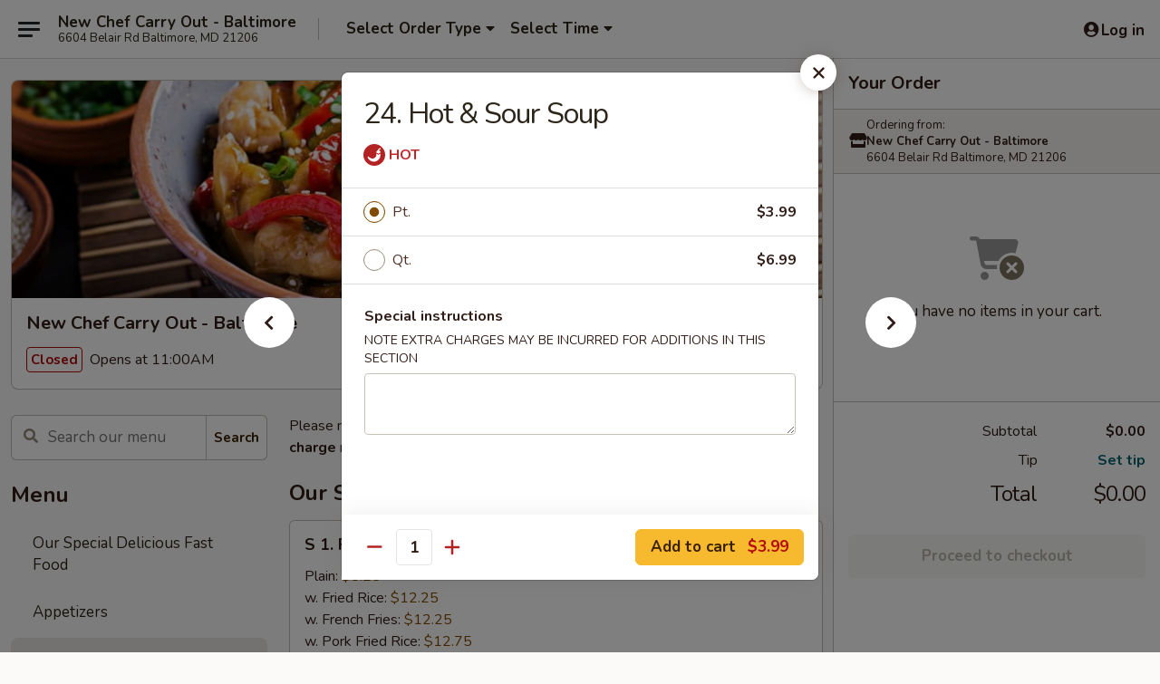

--- FILE ---
content_type: text/html; charset=UTF-8
request_url: https://order.newchefbaltimore.com/order/main/soup/24-hot-sour-soup
body_size: 38391
content:
<!DOCTYPE html>

<html class="no-js css-scroll" lang="en">
	<head>
		<meta charset="utf-8" />
		<meta http-equiv="X-UA-Compatible" content="IE=edge,chrome=1" />

				<title>New Chef Carry Out - Baltimore | 24. Hot & Sour Soup | Soup</title>
		<meta name="description" content="Order online for takeout: 24. Hot &amp; Sour Soup from New Chef Carry Out - Baltimore. Serving the best Chinese in Baltimore, MD." />		<meta name="keywords" content="new chef carry out, new chef, new chef baltimore, new chef menu, baltimore chinese delivery, baltimore chinese food, baltimore chinese restaurants, chinese delivery, best chinese food in baltimore, chinese restaurants in baltimore, chinese restaurants near me, chinese food near me, baltimore chinese takeout," />		<meta name="viewport" content="width=device-width, initial-scale=1.0">

		<meta property="og:type" content="website">
		<meta property="og:title" content="New Chef Carry Out - Baltimore | 24. Hot & Sour Soup | Soup">
		<meta property="og:description" content="Order online for takeout: 24. Hot &amp; Sour Soup from New Chef Carry Out - Baltimore. Serving the best Chinese in Baltimore, MD.">

		<meta name="twitter:card" content="summary_large_image">
		<meta name="twitter:title" content="New Chef Carry Out - Baltimore | 24. Hot & Sour Soup | Soup">
		<meta name="twitter:description" content="Order online for takeout: 24. Hot &amp; Sour Soup from New Chef Carry Out - Baltimore. Serving the best Chinese in Baltimore, MD.">
					<meta property="og:image" content="https://imagedelivery.net/9lr8zq_Jvl7h6OFWqEi9IA/ffc12068-4070-45fd-aee1-7e4b8d5cb500/public" />
			<meta name="twitter:image" content="https://imagedelivery.net/9lr8zq_Jvl7h6OFWqEi9IA/ffc12068-4070-45fd-aee1-7e4b8d5cb500/public" />
		
		<meta name="apple-mobile-web-app-status-bar-style" content="black">
		<meta name="mobile-web-app-capable" content="yes">
					<link rel="canonical" href="https://order.newchefbaltimore.com/order/main/soup/24-hot-sour-soup"/>
						<link rel="shortcut icon" href="https://imagedelivery.net/9lr8zq_Jvl7h6OFWqEi9IA/52b46bb9-6ec9-4173-d289-48bb6996e100/public" type="image/png" />
			
		<link type="text/css" rel="stylesheet" href="/min/g=css4.0&amp;1768421684" />
		<link rel="stylesheet" href="//ajax.googleapis.com/ajax/libs/jqueryui/1.10.1/themes/base/minified/jquery-ui.min.css" />
		<link href='//fonts.googleapis.com/css?family=Open+Sans:400italic,400,700' rel='stylesheet' type='text/css' />
		<script src="https://kit.fontawesome.com/a4edb6363d.js" crossorigin="anonymous"></script>

		<style>
								.home_hero, .menu_hero{ background-image: url(https://imagedelivery.net/9lr8zq_Jvl7h6OFWqEi9IA/3cd32745-b06c-42af-756f-cd59ca260a00/public); }
					@media
					(-webkit-min-device-pixel-ratio: 1.25),
					(min-resolution: 120dpi){
						/* Retina header*/
						.home_hero, .menu_hero{ background-image: url(https://imagedelivery.net/9lr8zq_Jvl7h6OFWqEi9IA/a6972de6-1051-41c3-5e73-49d955e40a00/public); }
					}
															/*body{  } */

					
		</style>

		<style type="text/css">div.menuItem_1160120, li.menuItem_1160120, div.menuItem_1160121, li.menuItem_1160121, div.menuItem_1160122, li.menuItem_1160122, div.menuItem_1160123, li.menuItem_1160123, div.menuItem_1160124, li.menuItem_1160124, div.menuItem_1160125, li.menuItem_1160125, div.menuItem_1160126, li.menuItem_1160126, div.menuItem_1160127, li.menuItem_1160127, div.menuItem_1160128, li.menuItem_1160128, div.menuItem_1160129, li.menuItem_1160129, div.menuItem_1160130, li.menuItem_1160130, div.menuItem_1160131, li.menuItem_1160131, div.menuItem_1160132, li.menuItem_1160132, div.menuItem_1160133, li.menuItem_1160133, div.menuItem_1160134, li.menuItem_1160134, div.menuItem_1160135, li.menuItem_1160135, div.menuItem_1160136, li.menuItem_1160136, div.menuItem_1160137, li.menuItem_1160137, div.menuItem_1160138, li.menuItem_1160138, div.menuItem_1160139, li.menuItem_1160139, div.menuItem_1160140, li.menuItem_1160140, div.menuItem_1160141, li.menuItem_1160141, div.menuItem_1160142, li.menuItem_1160142, div.menuItem_1160143, li.menuItem_1160143, div.menuItem_1160144, li.menuItem_1160144, div.menuItem_1160145, li.menuItem_1160145, div.menuItem_1160146, li.menuItem_1160146, div.menuItem_1160147, li.menuItem_1160147, div.menuItem_1160148, li.menuItem_1160148, div.menuItem_1160150, li.menuItem_1160150, div.menuItem_1160151, li.menuItem_1160151, div.menuItem_1160153, li.menuItem_1160153, div.menuItem_1160156, li.menuItem_1160156, div.menuItem_1160159, li.menuItem_1160159, div.menuItem_1160162, li.menuItem_1160162, div.menuItem_1160164, li.menuItem_1160164, div.menuItem_1160166, li.menuItem_1160166, div.menuItem_1160168, li.menuItem_1160168, div.menuItem_1160171, li.menuItem_1160171, div.menuItem_1160174, li.menuItem_1160174, div.menuItem_1160176, li.menuItem_1160176, div.menuItem_1160177, li.menuItem_1160177, div.menuItem_1160178, li.menuItem_1160178, div.menuItem_1160179, li.menuItem_1160179, div.menuItem_1160180, li.menuItem_1160180 {display:none !important;}</style><script type="text/javascript">window.UNAVAILABLE_MENU_IDS = [1160120,1160121,1160122,1160123,1160124,1160125,1160126,1160127,1160128,1160129,1160130,1160131,1160132,1160133,1160134,1160135,1160136,1160137,1160138,1160139,1160140,1160141,1160142,1160143,1160144,1160145,1160146,1160147,1160148,1160150,1160151,1160153,1160156,1160159,1160162,1160164,1160166,1160168,1160171,1160174,1160176,1160177,1160178,1160179,1160180]</script>
		<script type="text/javascript">
			var UrlTag = "newchefbaltimore";
			var template = 'defaultv4';
			var formname = 'ordering3';
			var menulink = 'https://order.newchefbaltimore.com/order/main';
			var checkoutlink = 'https://order.newchefbaltimore.com/checkout';
		</script>
		<script>
			/* http://writing.colin-gourlay.com/safely-using-ready-before-including-jquery/ */
			(function(w,d,u){w.readyQ=[];w.bindReadyQ=[];function p(x,y){if(x=="ready"){w.bindReadyQ.push(y);}else{w.readyQ.push(x);}};var a={ready:p,bind:p};w.$=w.jQuery=function(f){if(f===d||f===u){return a}else{p(f)}}})(window,document)
		</script>

		<script type="application/ld+json">{
    "@context": "http://schema.org",
    "@type": "Menu",
    "url": "https://order.newchefbaltimore.com/order/main",
    "mainEntityOfPage": "https://order.newchefbaltimore.com/order/main",
    "inLanguage": "English",
    "name": "Main",
    "description": "Please note: requests for additional items or special preparation may incur an <b>extra charge</b> not calculated on your online order.",
    "hasMenuSection": [
        {
            "@type": "MenuSection",
            "url": "https://order.newchefbaltimore.com/order/main/soup",
            "name": "Soup",
            "description": "w/ Crispy Noodle",
            "hasMenuItem": [
                {
                    "@type": "MenuItem",
                    "name": "24. Hot & Sour Soup",
                    "url": "https://order.newchefbaltimore.com/order/main/soup/24-hot-sour-soup"
                }
            ]
        }
    ]
}</script>
<!-- Google Tag Manager -->
<script>
	window.dataLayer = window.dataLayer || [];
	let data = {
		account: 'newchefbaltimore',
		context: 'direct',
		templateVersion: 4,
		rid: 66	}
		dataLayer.push(data);
	(function(w,d,s,l,i){w[l]=w[l]||[];w[l].push({'gtm.start':
		new Date().getTime(),event:'gtm.js'});var f=d.getElementsByTagName(s)[0],
		j=d.createElement(s),dl=l!='dataLayer'?'&l='+l:'';j.async=true;j.src=
		'https://www.googletagmanager.com/gtm.js?id='+i+dl;f.parentNode.insertBefore(j,f);
		})(window,document,'script','dataLayer','GTM-K9P93M');

	function gtag() { dataLayer.push(arguments); }
</script>

			<script async src="https://www.googletagmanager.com/gtag/js?id=G-LLB15RTL0E"></script>
	
	<script>
		
		gtag('js', new Date());

		
					gtag('config', "G-LLB15RTL0E");
			</script>
		<link href="https://fonts.googleapis.com/css?family=Open+Sans:400,600,700|Nunito:400,700" rel="stylesheet" />
	</head>

	<body
		data-event-on:customer_registered="window.location.reload()"
		data-event-on:customer_logged_in="window.location.reload()"
		data-event-on:customer_logged_out="window.location.reload()"
	>
		<a class="skip-to-content-link" href="#main">Skip to content</a>
				<!-- Google Tag Manager (noscript) -->
		<noscript><iframe src="https://www.googletagmanager.com/ns.html?id=GTM-K9P93M" height="0" width="0" style="display:none;visibility:hidden"></iframe></noscript>
		<!-- End Google Tag Manager (noscript) -->
						<!-- wrapper starts -->
		<div class="wrapper">
			<div style="grid-area: header-announcements">
				<div id="upgradeBrowserBanner" class="alert alert-warning mb-0 rounded-0 py-4" style="display:none;">
	<div class="alert-icon"><i class="fas fa-warning" aria-hidden="true"></i></div>
	<div>
		<strong>We're sorry, but the Web browser you are using is not supported.</strong> <br/> Please upgrade your browser or try a different one to use this Website. Supported browsers include:<br/>
		<ul class="list-unstyled">
			<li class="mt-2"><a href="https://www.google.com/chrome" target="_blank" rel="noopener noreferrer" class="simple-link"><i class="fab fa-chrome"></i> Chrome</a></li>
			<li class="mt-2"><a href="https://www.mozilla.com/firefox/upgrade.html" target="_blank" rel="noopener noreferrer" class="simple-link"><i class="fab fa-firefox"></i> Firefox</a></li>
			<li class="mt-2"><a href="https://www.microsoft.com/en-us/windows/microsoft-edge" target="_blank" rel="noopener noreferrer" class="simple-link"><i class="fab fa-edge"></i> Edge</a></li>
			<li class="mt-2"><a href="http://www.apple.com/safari/" target="_blank" rel="noopener noreferrer" class="simple-link"><i class="fab fa-safari"></i> Safari</a></li>
		</ul>
	</div>
</div>
<script>
	var ua = navigator.userAgent;
	var match = ua.match(/Firefox\/([0-9]+)\./);
	var firefoxVersion = match ? parseInt(match[1]) : 1000;
	var match = ua.match(/Chrome\/([0-9]+)\./);
	var chromeVersion = match ? parseInt(match[1]) : 1000;
	var isIE = ua.indexOf('MSIE') > -1 || ua.indexOf('Trident') > -1;
	var upgradeBrowserBanner = document.getElementById('upgradeBrowserBanner');
	var isMatchesSupported = typeof(upgradeBrowserBanner.matches)!="undefined";
	var isEntriesSupported = typeof(Object.entries)!="undefined";
	//Safari version is verified with isEntriesSupported
	if (isIE || !isMatchesSupported || !isEntriesSupported || firefoxVersion <= 46 || chromeVersion <= 53) {
		upgradeBrowserBanner.style.display = 'flex';
	}
</script>				
				<!-- get closed sign if applicable. -->
				
				
							</div>

						<div class="headerAndWtype" style="grid-area: header">
				<!-- Header Starts -->
				<header class="header">
										<div class="d-flex flex-column align-items-start flex-md-row align-items-md-center">
												<div class="logo_name_alt flex-shrink-0 d-flex align-items-center align-self-stretch pe-6 pe-md-0">
							
	<button
		type="button"
		class="eds_button btn btn-outline eds_button--shape-default eds_menu_button"
		data-bs-toggle="offcanvas" data-bs-target="#side-menu" aria-controls="side-menu" aria-label="Main menu"	><span aria-hidden="true"></span> <span aria-hidden="true"></span> <span aria-hidden="true"></span></button>

	
							<div class="d-flex flex-column align-items-center mx-auto align-items-md-start mx-md-0">
								<a
									class="eds-display-text-title-xs text-truncate title-container"
									href="https://order.newchefbaltimore.com"
								>
									New Chef Carry Out - Baltimore								</a>

																	<span class="eds-copy-text-s-regular text-center text-md-start address-container" title="6604 Belair Rd Baltimore, MD 21206">
										6604 Belair Rd Baltimore, MD 21206									</span>
															</div>
						</div>

																			<div class="eds-display-text-title-s d-none d-md-block border-start mx-4" style="width: 0">&nbsp;</div>

							<div class="header_order_options d-flex align-items-center  w-100 p-2p5 p-md-0">
																<div class="what">
									<button
	type="button"
	class="border-0 bg-transparent text-start"
	data-bs-toggle="modal"
	data-bs-target="#modal-order-options"
	aria-expanded="false"
	style="min-height: 44px"
>
	<div class="d-flex align-items-baseline gap-2">
		<div class="otype-name-label eds-copy-text-l-bold text-truncate" style="flex: 1" data-order-type-label>
			Select Order Type		</div>

		<i class="fa fa-fw fa-caret-down"></i>
	</div>

	<div
		class="otype-picker-label otype-address-label eds-interface-text-m-regular text-truncate hidden"
	>
			</div>
</button>

<script>
	$(function() {
		var $autoCompleteInputs = $('[data-autocomplete-address]');
		if ($autoCompleteInputs && $autoCompleteInputs.length) {
			$autoCompleteInputs.each(function() {
				let $input = $(this);
				let $deliveryAddressContainer = $input.parents('.deliveryAddressContainer').first();
				$input.autocomplete({
					source   : addressAC,
					minLength: 3,
					delay    : 300,
					select   : function(event, ui) {
						$.getJSON('/' + UrlTag + '/?form=addresslookup', {
							id: ui.item.id,
						}, function(data) {
							let location = data
							if (location.address.street.endsWith('Trl')) {
								location.address.street = location.address.street.replace('Trl', 'Trail')
							}
							let autoCompleteSuccess = $input.data('autocomplete-success');
							if (autoCompleteSuccess) {
								let autoCompleteSuccessFunction = window[autoCompleteSuccess];
								if (typeof autoCompleteSuccessFunction == "function") {
									autoCompleteSuccessFunction(location);
								}
							}

							let address = location.address

							$('#add-address-city, [data-autocompleted-city]').val(address.city)
							$('#add-address-state, [data-autocompleted-state]').val(address.stateCode)
							$('#add-address-zip, [data-autocompleted-zip]').val(address.postalCode)
							$('#add-address-latitude, [data-autocompleted-latitude]').val(location.position.lat)
							$('#add-address-longitude, [data-autocompleted-longitude]').val(location.position.lng)
							let streetAddress = (address.houseNumber || '') + ' ' + (address.street || '');
							$('#street-address-1, [data-autocompleted-street-address]').val(streetAddress)
							validateAddress($deliveryAddressContainer);
						})
					},
				})
				$input.attr('autocomplete', 'street-address')
			});
		}

		// autocomplete using Address autocomplete
		// jquery autocomplete needs 2 fields: title and value
		// id holds the LocationId which can be used at a later stage to get the coordinate of the selected choice
		function addressAC(query, callback) {
			//we don't actually want to search until they've entered the street number and at least one character
			words = query.term.trim().split(' ')
			if (words.length < 2) {
				return false
			}

			$.getJSON('/' + UrlTag + '/?form=addresssuggest', { q: query.term }, function(data) {
				var addresses = data.items
				addresses = addresses.map(addr => {
					if ((addr.address.label || '').endsWith('Trl')) {
						addr.address.label = addr.address.label.replace('Trl', 'Trail')
					}
					let streetAddress = (addr.address.label || '')
					return {
						label: streetAddress,
						value: streetAddress,
						id   : addr.id,
					}
				})

				return callback(addresses)
			})
		}

				$('[data-address-from-current-loc]').on('click', function(e) {
			let $streetAddressContainer = $(this).parents('.street-address-container').first();
			let $deliveryAddressContainer = $(this).parents('.deliveryAddressContainer').first();
			e.preventDefault();
			if(navigator.geolocation) {
				navigator.geolocation.getCurrentPosition(position => {
					$.getJSON('/' + UrlTag + '/?form=addresssuggest', {
						at: position.coords.latitude + "," + position.coords.longitude
					}, function(data) {
						let location = data.items[0];
						let address = location.address
						$streetAddressContainer.find('.input-street-address').val((address.houseNumber ? address.houseNumber : '') + ' ' + (address.street ? address.street : ''));
						$('#add-address-city').val(address.city ? address.city : '');
						$('#add-address-state').val(address.state ? address.state : '');
						$('#add-address-zip').val(address.postalCode ? address.postalCode : '');
						$('#add-address-latitude').val(location.position.lat ? location.position.lat : '');
						$('#add-address-longitude').val(location.position.lng ? location.position.lng : '');
						validateAddress($deliveryAddressContainer, 0);
					});
				});
			} else {
				alert("Geolocation is not supported by this browser!");
			}
		});
	});

	function autoCompleteSuccess(location)
	{
		if (location && location.address) {
			let address = location.address

			let streetAddress = (address.houseNumber || '') + ' ' + (address.street || '');
			$.ajax({
				url: '/' + UrlTag + '/?form=saveformfields',
				data: {
					'param_full~address_s_n_255': streetAddress + ', ' + address.city + ', ' + address.state,
					'param_street~address_s_n_255': streetAddress,
					'param_city_s_n_90': address.city,
					'param_state_s_n_2': address.state,
					'param_zip~code_z_n_10': address.postalCode,
				}
			});
		}
	}
</script>
								</div>

																									<div class="when showcheck_parent">
																				<div class="ordertimetypes ">
	<button
		type="button"
		class="border-0 bg-transparent text-start loadable-content"
		data-bs-toggle="modal"
		data-bs-target="#modal-order-time"
		aria-expanded="false"
		style="min-height: 44px"
		data-change-label-to-later-date
	>
		<div class="d-flex align-items-baseline gap-2">
			<div class="eds-copy-text-l-bold text-truncate flex-fill" data-otype-time-day>
								Select Time			</div>

			<i class="fa fa-fw fa-caret-down"></i>
		</div>

		<div
			class="otype-picker-label otype-picker-time eds-interface-text-m-regular text-truncate hidden"
			data-otype-time
		>
			Later		</div>
	</button>
</div>
									</div>
															</div>
						
												<div class="position-absolute top-0 end-0 pe-2 py-2p5">
							
	<div id="login-status" >
					
	<button
		type="button"
		class="eds_button btn btn-outline eds_button--shape-default px-2 text-nowrap"
		aria-label="Log in" style="color: currentColor" data-bs-toggle="modal" data-bs-target="#login-modal"	><i
		class="eds_icon fa fa-lg fa-fw fa-user-circle d-block d-lg-none"
		style="font-family: &quot;Font Awesome 5 Pro&quot;; "	></i>

	 <div class="d-none d-lg-flex align-items-baseline gap-2">
	<i
		class="eds_icon fa fa-fw fa-user-circle"
		style="font-family: &quot;Font Awesome 5 Pro&quot;; "	></i>

	<div class="profile-container text-truncate">Log in</div></div></button>

				</div>

							</div>
					</div>

															
	<aside		data-eds-id="69708eca0ffcf"
		class="eds_side_menu offcanvas offcanvas-start text-dark "
		tabindex="-1"
				id="side-menu" data-event-on:menu_selected="this.dispatchEvent(new CustomEvent('eds.hide'))" data-event-on:category_selected="this.dispatchEvent(new CustomEvent('eds.hide'))"	>
		
		<div class="eds_side_menu-body offcanvas-body d-flex flex-column p-0 css-scroll">
										<div
					class="eds_side_menu-close position-absolute top-0 end-0 pt-3 pe-3 "
					style="z-index: 1"
				>
					
	<button
		type="button"
		class="eds_button btn btn-outline-secondary eds_button--shape-circle"
		data-bs-dismiss="offcanvas" data-bs-target="[data-eds-id=&quot;69708eca0ffcf&quot;]" aria-label="Close"	><i
		class="eds_icon fa fa-fw fa-close"
		style="font-family: &quot;Font Awesome 5 Pro&quot;; "	></i></button>

					</div>
			
			<div class="restaurant-info border-bottom border-light p-3">
							<p class="eds-display-text-title-xs mb-0 me-2 pe-4">New Chef Carry Out - Baltimore</p>

			<div class="eds-copy-text-s-regular me-2 pe-4">
			6604 Belair Rd Baltimore, MD 21206		</div>
						</div>

																	
	<div class="border-bottom border-light p-3">
		
		
			<details
				class="eds_list eds_list--border-none" open				data-menu-id="9625"
									data-event-on:document_ready="this.open = localStorage.getItem('menu-open-9625') !== 'false'"
										onclick="localStorage.setItem('menu-open-9625', !this.open)"
							>
									<summary class="eds-copy-text-l-regular list-unstyled rounded-3 mb-1 " tabindex="0">
						<h2 class="eds-display-text-title-m m-0 p-0">
															
	<i
		class="eds_icon fas fa-fw fa-chevron-right"
		style="font-family: &quot;Font Awesome 5 Pro&quot;; "	></i>

															Menu
						</h2>
					</summary>
										<div class="mb-3"></div>
				
				
									<a
						class="eds_list-item eds-copy-text-l-regular list-unstyled rounded-3 mb-1 px-3 px-lg-4 py-2p5 d-flex "
						data-event-on:category_pinned="(category) => $(this).toggleClass('active', category.id === '124920')"
						href="https://order.newchefbaltimore.com/order/main/our-special-delicious-fast-food"
						onclick="if (!event.ctrlKey) {
							const currentMenuIsActive = true || $(this).closest('details').find('summary').hasClass('active');
							if (currentMenuIsActive) {
								app.event.emit('category_selected', { id: '124920' });
							} else {
								app.event.emit('menu_selected', { menu_id: '9625', menu_description: &quot;Please note: requests for additional items or special preparation may incur an &lt;b&gt;extra charge&lt;\/b&gt; not calculated on your online order.&quot;, category_id: '124920' });
							}
															return false;
													}"
					>
						Our Special Delicious Fast Food											</a>
									<a
						class="eds_list-item eds-copy-text-l-regular list-unstyled rounded-3 mb-1 px-3 px-lg-4 py-2p5 d-flex "
						data-event-on:category_pinned="(category) => $(this).toggleClass('active', category.id === '124902')"
						href="https://order.newchefbaltimore.com/order/main/appetizers"
						onclick="if (!event.ctrlKey) {
							const currentMenuIsActive = true || $(this).closest('details').find('summary').hasClass('active');
							if (currentMenuIsActive) {
								app.event.emit('category_selected', { id: '124902' });
							} else {
								app.event.emit('menu_selected', { menu_id: '9625', menu_description: &quot;Please note: requests for additional items or special preparation may incur an &lt;b&gt;extra charge&lt;\/b&gt; not calculated on your online order.&quot;, category_id: '124902' });
							}
															return false;
													}"
					>
						Appetizers											</a>
									<a
						class="eds_list-item eds-copy-text-l-regular list-unstyled rounded-3 mb-1 px-3 px-lg-4 py-2p5 d-flex active"
						data-event-on:category_pinned="(category) => $(this).toggleClass('active', category.id === '124903')"
						href="https://order.newchefbaltimore.com/order/main/soup"
						onclick="if (!event.ctrlKey) {
							const currentMenuIsActive = true || $(this).closest('details').find('summary').hasClass('active');
							if (currentMenuIsActive) {
								app.event.emit('category_selected', { id: '124903' });
							} else {
								app.event.emit('menu_selected', { menu_id: '9625', menu_description: &quot;Please note: requests for additional items or special preparation may incur an &lt;b&gt;extra charge&lt;\/b&gt; not calculated on your online order.&quot;, category_id: '124903' });
							}
															return false;
													}"
					>
						Soup											</a>
									<a
						class="eds_list-item eds-copy-text-l-regular list-unstyled rounded-3 mb-1 px-3 px-lg-4 py-2p5 d-flex "
						data-event-on:category_pinned="(category) => $(this).toggleClass('active', category.id === '124904')"
						href="https://order.newchefbaltimore.com/order/main/chow-mein"
						onclick="if (!event.ctrlKey) {
							const currentMenuIsActive = true || $(this).closest('details').find('summary').hasClass('active');
							if (currentMenuIsActive) {
								app.event.emit('category_selected', { id: '124904' });
							} else {
								app.event.emit('menu_selected', { menu_id: '9625', menu_description: &quot;Please note: requests for additional items or special preparation may incur an &lt;b&gt;extra charge&lt;\/b&gt; not calculated on your online order.&quot;, category_id: '124904' });
							}
															return false;
													}"
					>
						Chow Mein											</a>
									<a
						class="eds_list-item eds-copy-text-l-regular list-unstyled rounded-3 mb-1 px-3 px-lg-4 py-2p5 d-flex "
						data-event-on:category_pinned="(category) => $(this).toggleClass('active', category.id === '124905')"
						href="https://order.newchefbaltimore.com/order/main/chop-suey"
						onclick="if (!event.ctrlKey) {
							const currentMenuIsActive = true || $(this).closest('details').find('summary').hasClass('active');
							if (currentMenuIsActive) {
								app.event.emit('category_selected', { id: '124905' });
							} else {
								app.event.emit('menu_selected', { menu_id: '9625', menu_description: &quot;Please note: requests for additional items or special preparation may incur an &lt;b&gt;extra charge&lt;\/b&gt; not calculated on your online order.&quot;, category_id: '124905' });
							}
															return false;
													}"
					>
						Chop Suey											</a>
									<a
						class="eds_list-item eds-copy-text-l-regular list-unstyled rounded-3 mb-1 px-3 px-lg-4 py-2p5 d-flex "
						data-event-on:category_pinned="(category) => $(this).toggleClass('active', category.id === '124906')"
						href="https://order.newchefbaltimore.com/order/main/chow-mi-fun"
						onclick="if (!event.ctrlKey) {
							const currentMenuIsActive = true || $(this).closest('details').find('summary').hasClass('active');
							if (currentMenuIsActive) {
								app.event.emit('category_selected', { id: '124906' });
							} else {
								app.event.emit('menu_selected', { menu_id: '9625', menu_description: &quot;Please note: requests for additional items or special preparation may incur an &lt;b&gt;extra charge&lt;\/b&gt; not calculated on your online order.&quot;, category_id: '124906' });
							}
															return false;
													}"
					>
						Chow Mi Fun											</a>
									<a
						class="eds_list-item eds-copy-text-l-regular list-unstyled rounded-3 mb-1 px-3 px-lg-4 py-2p5 d-flex "
						data-event-on:category_pinned="(category) => $(this).toggleClass('active', category.id === '124907')"
						href="https://order.newchefbaltimore.com/order/main/lo-mein"
						onclick="if (!event.ctrlKey) {
							const currentMenuIsActive = true || $(this).closest('details').find('summary').hasClass('active');
							if (currentMenuIsActive) {
								app.event.emit('category_selected', { id: '124907' });
							} else {
								app.event.emit('menu_selected', { menu_id: '9625', menu_description: &quot;Please note: requests for additional items or special preparation may incur an &lt;b&gt;extra charge&lt;\/b&gt; not calculated on your online order.&quot;, category_id: '124907' });
							}
															return false;
													}"
					>
						Lo Mein											</a>
									<a
						class="eds_list-item eds-copy-text-l-regular list-unstyled rounded-3 mb-1 px-3 px-lg-4 py-2p5 d-flex "
						data-event-on:category_pinned="(category) => $(this).toggleClass('active', category.id === '124908')"
						href="https://order.newchefbaltimore.com/order/main/fried-rice"
						onclick="if (!event.ctrlKey) {
							const currentMenuIsActive = true || $(this).closest('details').find('summary').hasClass('active');
							if (currentMenuIsActive) {
								app.event.emit('category_selected', { id: '124908' });
							} else {
								app.event.emit('menu_selected', { menu_id: '9625', menu_description: &quot;Please note: requests for additional items or special preparation may incur an &lt;b&gt;extra charge&lt;\/b&gt; not calculated on your online order.&quot;, category_id: '124908' });
							}
															return false;
													}"
					>
						Fried Rice											</a>
									<a
						class="eds_list-item eds-copy-text-l-regular list-unstyled rounded-3 mb-1 px-3 px-lg-4 py-2p5 d-flex "
						data-event-on:category_pinned="(category) => $(this).toggleClass('active', category.id === '124909')"
						href="https://order.newchefbaltimore.com/order/main/moo-shu"
						onclick="if (!event.ctrlKey) {
							const currentMenuIsActive = true || $(this).closest('details').find('summary').hasClass('active');
							if (currentMenuIsActive) {
								app.event.emit('category_selected', { id: '124909' });
							} else {
								app.event.emit('menu_selected', { menu_id: '9625', menu_description: &quot;Please note: requests for additional items or special preparation may incur an &lt;b&gt;extra charge&lt;\/b&gt; not calculated on your online order.&quot;, category_id: '124909' });
							}
															return false;
													}"
					>
						Moo Shu											</a>
									<a
						class="eds_list-item eds-copy-text-l-regular list-unstyled rounded-3 mb-1 px-3 px-lg-4 py-2p5 d-flex "
						data-event-on:category_pinned="(category) => $(this).toggleClass('active', category.id === '124910')"
						href="https://order.newchefbaltimore.com/order/main/healthy-food-diet"
						onclick="if (!event.ctrlKey) {
							const currentMenuIsActive = true || $(this).closest('details').find('summary').hasClass('active');
							if (currentMenuIsActive) {
								app.event.emit('category_selected', { id: '124910' });
							} else {
								app.event.emit('menu_selected', { menu_id: '9625', menu_description: &quot;Please note: requests for additional items or special preparation may incur an &lt;b&gt;extra charge&lt;\/b&gt; not calculated on your online order.&quot;, category_id: '124910' });
							}
															return false;
													}"
					>
						Healthy Food (Diet)											</a>
									<a
						class="eds_list-item eds-copy-text-l-regular list-unstyled rounded-3 mb-1 px-3 px-lg-4 py-2p5 d-flex "
						data-event-on:category_pinned="(category) => $(this).toggleClass('active', category.id === '124911')"
						href="https://order.newchefbaltimore.com/order/main/broccoli"
						onclick="if (!event.ctrlKey) {
							const currentMenuIsActive = true || $(this).closest('details').find('summary').hasClass('active');
							if (currentMenuIsActive) {
								app.event.emit('category_selected', { id: '124911' });
							} else {
								app.event.emit('menu_selected', { menu_id: '9625', menu_description: &quot;Please note: requests for additional items or special preparation may incur an &lt;b&gt;extra charge&lt;\/b&gt; not calculated on your online order.&quot;, category_id: '124911' });
							}
															return false;
													}"
					>
						Broccoli											</a>
									<a
						class="eds_list-item eds-copy-text-l-regular list-unstyled rounded-3 mb-1 px-3 px-lg-4 py-2p5 d-flex "
						data-event-on:category_pinned="(category) => $(this).toggleClass('active', category.id === '124912')"
						href="https://order.newchefbaltimore.com/order/main/beef"
						onclick="if (!event.ctrlKey) {
							const currentMenuIsActive = true || $(this).closest('details').find('summary').hasClass('active');
							if (currentMenuIsActive) {
								app.event.emit('category_selected', { id: '124912' });
							} else {
								app.event.emit('menu_selected', { menu_id: '9625', menu_description: &quot;Please note: requests for additional items or special preparation may incur an &lt;b&gt;extra charge&lt;\/b&gt; not calculated on your online order.&quot;, category_id: '124912' });
							}
															return false;
													}"
					>
						Beef											</a>
									<a
						class="eds_list-item eds-copy-text-l-regular list-unstyled rounded-3 mb-1 px-3 px-lg-4 py-2p5 d-flex "
						data-event-on:category_pinned="(category) => $(this).toggleClass('active', category.id === '124913')"
						href="https://order.newchefbaltimore.com/order/main/roast-pork"
						onclick="if (!event.ctrlKey) {
							const currentMenuIsActive = true || $(this).closest('details').find('summary').hasClass('active');
							if (currentMenuIsActive) {
								app.event.emit('category_selected', { id: '124913' });
							} else {
								app.event.emit('menu_selected', { menu_id: '9625', menu_description: &quot;Please note: requests for additional items or special preparation may incur an &lt;b&gt;extra charge&lt;\/b&gt; not calculated on your online order.&quot;, category_id: '124913' });
							}
															return false;
													}"
					>
						Roast Pork											</a>
									<a
						class="eds_list-item eds-copy-text-l-regular list-unstyled rounded-3 mb-1 px-3 px-lg-4 py-2p5 d-flex "
						data-event-on:category_pinned="(category) => $(this).toggleClass('active', category.id === '124914')"
						href="https://order.newchefbaltimore.com/order/main/chicken"
						onclick="if (!event.ctrlKey) {
							const currentMenuIsActive = true || $(this).closest('details').find('summary').hasClass('active');
							if (currentMenuIsActive) {
								app.event.emit('category_selected', { id: '124914' });
							} else {
								app.event.emit('menu_selected', { menu_id: '9625', menu_description: &quot;Please note: requests for additional items or special preparation may incur an &lt;b&gt;extra charge&lt;\/b&gt; not calculated on your online order.&quot;, category_id: '124914' });
							}
															return false;
													}"
					>
						Chicken											</a>
									<a
						class="eds_list-item eds-copy-text-l-regular list-unstyled rounded-3 mb-1 px-3 px-lg-4 py-2p5 d-flex "
						data-event-on:category_pinned="(category) => $(this).toggleClass('active', category.id === '124915')"
						href="https://order.newchefbaltimore.com/order/main/seafood"
						onclick="if (!event.ctrlKey) {
							const currentMenuIsActive = true || $(this).closest('details').find('summary').hasClass('active');
							if (currentMenuIsActive) {
								app.event.emit('category_selected', { id: '124915' });
							} else {
								app.event.emit('menu_selected', { menu_id: '9625', menu_description: &quot;Please note: requests for additional items or special preparation may incur an &lt;b&gt;extra charge&lt;\/b&gt; not calculated on your online order.&quot;, category_id: '124915' });
							}
															return false;
													}"
					>
						Seafood											</a>
									<a
						class="eds_list-item eds-copy-text-l-regular list-unstyled rounded-3 mb-1 px-3 px-lg-4 py-2p5 d-flex "
						data-event-on:category_pinned="(category) => $(this).toggleClass('active', category.id === '124916')"
						href="https://order.newchefbaltimore.com/order/main/yat-gat-mein"
						onclick="if (!event.ctrlKey) {
							const currentMenuIsActive = true || $(this).closest('details').find('summary').hasClass('active');
							if (currentMenuIsActive) {
								app.event.emit('category_selected', { id: '124916' });
							} else {
								app.event.emit('menu_selected', { menu_id: '9625', menu_description: &quot;Please note: requests for additional items or special preparation may incur an &lt;b&gt;extra charge&lt;\/b&gt; not calculated on your online order.&quot;, category_id: '124916' });
							}
															return false;
													}"
					>
						Yat Gat Mein											</a>
									<a
						class="eds_list-item eds-copy-text-l-regular list-unstyled rounded-3 mb-1 px-3 px-lg-4 py-2p5 d-flex "
						data-event-on:category_pinned="(category) => $(this).toggleClass('active', category.id === '124917')"
						href="https://order.newchefbaltimore.com/order/main/egg-foo-young"
						onclick="if (!event.ctrlKey) {
							const currentMenuIsActive = true || $(this).closest('details').find('summary').hasClass('active');
							if (currentMenuIsActive) {
								app.event.emit('category_selected', { id: '124917' });
							} else {
								app.event.emit('menu_selected', { menu_id: '9625', menu_description: &quot;Please note: requests for additional items or special preparation may incur an &lt;b&gt;extra charge&lt;\/b&gt; not calculated on your online order.&quot;, category_id: '124917' });
							}
															return false;
													}"
					>
						Egg Foo Young											</a>
									<a
						class="eds_list-item eds-copy-text-l-regular list-unstyled rounded-3 mb-1 px-3 px-lg-4 py-2p5 d-flex "
						data-event-on:category_pinned="(category) => $(this).toggleClass('active', category.id === '124918')"
						href="https://order.newchefbaltimore.com/order/main/sweet-sour"
						onclick="if (!event.ctrlKey) {
							const currentMenuIsActive = true || $(this).closest('details').find('summary').hasClass('active');
							if (currentMenuIsActive) {
								app.event.emit('category_selected', { id: '124918' });
							} else {
								app.event.emit('menu_selected', { menu_id: '9625', menu_description: &quot;Please note: requests for additional items or special preparation may incur an &lt;b&gt;extra charge&lt;\/b&gt; not calculated on your online order.&quot;, category_id: '124918' });
							}
															return false;
													}"
					>
						Sweet & Sour											</a>
									<a
						class="eds_list-item eds-copy-text-l-regular list-unstyled rounded-3 mb-1 px-3 px-lg-4 py-2p5 d-flex "
						data-event-on:category_pinned="(category) => $(this).toggleClass('active', category.id === '124919')"
						href="https://order.newchefbaltimore.com/order/main/chefs-special-dinner"
						onclick="if (!event.ctrlKey) {
							const currentMenuIsActive = true || $(this).closest('details').find('summary').hasClass('active');
							if (currentMenuIsActive) {
								app.event.emit('category_selected', { id: '124919' });
							} else {
								app.event.emit('menu_selected', { menu_id: '9625', menu_description: &quot;Please note: requests for additional items or special preparation may incur an &lt;b&gt;extra charge&lt;\/b&gt; not calculated on your online order.&quot;, category_id: '124919' });
							}
															return false;
													}"
					>
						Chef's Special Dinner											</a>
									<a
						class="eds_list-item eds-copy-text-l-regular list-unstyled rounded-3 mb-1 px-3 px-lg-4 py-2p5 d-flex "
						data-event-on:category_pinned="(category) => $(this).toggleClass('active', category.id === '124921')"
						href="https://order.newchefbaltimore.com/order/main/special-combination"
						onclick="if (!event.ctrlKey) {
							const currentMenuIsActive = true || $(this).closest('details').find('summary').hasClass('active');
							if (currentMenuIsActive) {
								app.event.emit('category_selected', { id: '124921' });
							} else {
								app.event.emit('menu_selected', { menu_id: '9625', menu_description: &quot;Please note: requests for additional items or special preparation may incur an &lt;b&gt;extra charge&lt;\/b&gt; not calculated on your online order.&quot;, category_id: '124921' });
							}
															return false;
													}"
					>
						Special Combination											</a>
									<a
						class="eds_list-item eds-copy-text-l-regular list-unstyled rounded-3 mb-1 px-3 px-lg-4 py-2p5 d-flex "
						data-event-on:category_pinned="(category) => $(this).toggleClass('active', category.id === '124922')"
						href="https://order.newchefbaltimore.com/order/main/luncheon-special"
						onclick="if (!event.ctrlKey) {
							const currentMenuIsActive = true || $(this).closest('details').find('summary').hasClass('active');
							if (currentMenuIsActive) {
								app.event.emit('category_selected', { id: '124922' });
							} else {
								app.event.emit('menu_selected', { menu_id: '9625', menu_description: &quot;Please note: requests for additional items or special preparation may incur an &lt;b&gt;extra charge&lt;\/b&gt; not calculated on your online order.&quot;, category_id: '124922' });
							}
															return false;
													}"
					>
						Luncheon Special											</a>
									<a
						class="eds_list-item eds-copy-text-l-regular list-unstyled rounded-3 mb-1 px-3 px-lg-4 py-2p5 d-flex "
						data-event-on:category_pinned="(category) => $(this).toggleClass('active', category.id === '224885')"
						href="https://order.newchefbaltimore.com/order/main/beverage"
						onclick="if (!event.ctrlKey) {
							const currentMenuIsActive = true || $(this).closest('details').find('summary').hasClass('active');
							if (currentMenuIsActive) {
								app.event.emit('category_selected', { id: '224885' });
							} else {
								app.event.emit('menu_selected', { menu_id: '9625', menu_description: &quot;Please note: requests for additional items or special preparation may incur an &lt;b&gt;extra charge&lt;\/b&gt; not calculated on your online order.&quot;, category_id: '224885' });
							}
															return false;
													}"
					>
						Beverage											</a>
									<a
						class="eds_list-item eds-copy-text-l-regular list-unstyled rounded-3 mb-1 px-3 px-lg-4 py-2p5 d-flex "
						data-event-on:category_pinned="(category) => $(this).toggleClass('active', category.id === '272986')"
						href="https://order.newchefbaltimore.com/order/main/side-order"
						onclick="if (!event.ctrlKey) {
							const currentMenuIsActive = true || $(this).closest('details').find('summary').hasClass('active');
							if (currentMenuIsActive) {
								app.event.emit('category_selected', { id: '272986' });
							} else {
								app.event.emit('menu_selected', { menu_id: '9625', menu_description: &quot;Please note: requests for additional items or special preparation may incur an &lt;b&gt;extra charge&lt;\/b&gt; not calculated on your online order.&quot;, category_id: '272986' });
							}
															return false;
													}"
					>
						Side Order											</a>
							</details>
		
			</div>

						
																	<nav>
							<ul class="eds_list eds_list--border-none border-bottom">
	<li class="eds_list-item">
		<a class="d-block p-3 " href="https://order.newchefbaltimore.com">
			Home		</a>
	</li>

		
	
			<li class="eds_list-item">
			<a class="d-block p-3 " href="https://order.newchefbaltimore.com/locationinfo">
				Location &amp; Hours			</a>
		</li>
	
	<li class="eds_list-item">
		<a class="d-block p-3 " href="https://order.newchefbaltimore.com/contact">
			Contact
		</a>
	</li>
</ul>
						</nav>

												<div class="eds-copy-text-s-regular p-3 d-lg-none">
							
<ul class="list-unstyled d-flex gap-2">
						<li><a href="https://www.yelp.com/biz/new-chef-baltimore" target="new" aria-label="Opens in new tab" title="Opens in new tab" class="icon" title="Yelp"><i class="fab fa-yelp"></i><span class="sr-only">Yelp</span></a></li>
									<li><a href="https://www.tripadvisor.com/Restaurant_Review-g60811-d12807248-Reviews-New_Chef_Carry_Out-Baltimore_Maryland.html" target="new" aria-label="Opens in new tab" title="Opens in new tab" class="icon" title="TripAdvisor"><i class="fak fa-tripadvisor"></i><span class="sr-only">TripAdvisor</span></a></li>
				</ul>

<div><a href="http://chinesemenuonline.com">&copy; 2026 Online Ordering by Chinese Menu Online</a></div>
	<div>Explore Chinese dining options in Baltimore with <a href="https://www.springroll.com" target="_blank" title="Opens in new tab" aria-label="Opens in new tab">Springroll</a></div>

<ul class="list-unstyled mb-0 pt-3">
	<li><a href="https://order.newchefbaltimore.com/reportbug">Technical Support</a></li>
	<li><a href="https://order.newchefbaltimore.com/privacy">Privacy Policy</a></li>
	<li><a href="https://order.newchefbaltimore.com/tos">Terms of Service</a></li>
	<li><a href="https://order.newchefbaltimore.com/accessibility">Accessibility</a></li>
</ul>

This site is protected by reCAPTCHA and the Google <a href="https://policies.google.com/privacy">Privacy Policy</a> and <a href="https://policies.google.com/terms">Terms of Service</a> apply.
						</div>		</div>

		<script>
		{
			const container = document.querySelector('[data-eds-id="69708eca0ffcf"]');

						['show', 'hide', 'toggle', 'dispose'].forEach((eventName) => {
				container.addEventListener(`eds.${eventName}`, (e) => {
					bootstrap.Offcanvas.getOrCreateInstance(container)[eventName](
						...(Array.isArray(e.detail) ? e.detail : [e.detail])
					);
				});
			});
		}
		</script>
	</aside>

					</header>
			</div>

										<div class="container p-0" style="grid-area: hero">
					<section class="hero">
												<div class="menu_hero backbgbox position-relative" role="img" aria-label="Image of food offered at the restaurant">
									<div class="logo">
		<a class="logo-image" href="https://order.newchefbaltimore.com">
			<img
				src="https://imagedelivery.net/9lr8zq_Jvl7h6OFWqEi9IA/ffc12068-4070-45fd-aee1-7e4b8d5cb500/public"
				srcset="https://imagedelivery.net/9lr8zq_Jvl7h6OFWqEi9IA/ffc12068-4070-45fd-aee1-7e4b8d5cb500/public 1x, https://imagedelivery.net/9lr8zq_Jvl7h6OFWqEi9IA/ffc12068-4070-45fd-aee1-7e4b8d5cb500/public 2x"				alt="Home"
			/>
		</a>
	</div>
						</div>

													<div class="p-3">
								<div class="pb-1">
									<h1 role="heading" aria-level="2" class="eds-display-text-title-s m-0 p-0">New Chef Carry Out - Baltimore</h1>
																	</div>

								<div class="d-sm-flex align-items-baseline">
																			<div class="mt-2">
											
	<span
		class="eds_label eds_label--variant-error eds-interface-text-m-bold me-1 text-nowrap"
			>
		Closed	</span>

	Opens at 11:00AM										</div>
									
									<div class="d-flex gap-2 ms-sm-auto mt-2">
																					
					<a
				class="eds_button btn btn-outline-secondary btn-sm col text-nowrap"
				href="https://order.newchefbaltimore.com/locationinfo?lid=7562"
							>
				
	<i
		class="eds_icon fa fa-fw fa-info-circle"
		style="font-family: &quot;Font Awesome 5 Pro&quot;; "	></i>

	 Store info			</a>
		
												
																					
		<a
			class="eds_button btn btn-outline-secondary btn-sm col d-lg-none text-nowrap"
			href="tel:(410) 426-8888 "
					>
			
	<i
		class="eds_icon fa fa-fw fa-phone"
		style="font-family: &quot;Font Awesome 5 Pro&quot;; transform: scale(-1, 1); "	></i>

	 Call us		</a>

												
																			</div>
								</div>
							</div>
											</section>
				</div>
			
						
										<div
					class="fixed_submit d-lg-none hidden pwa-pb-md-down"
					data-event-on:cart_updated="({ items }) => $(this).toggleClass('hidden', !items)"
				>
					<div
						data-async-on-event="order_type_updated, cart_updated"
						data-async-action="https://order.newchefbaltimore.com//ajax/?form=minimum_order_value_warning&component=add_more"
						data-async-method="get"
					>
											</div>

					<div class="p-3">
						<button class="btn btn-primary btn-lg w-100" onclick="app.event.emit('show_cart')">
							View cart							<span
								class="eds-interface-text-m-regular"
								data-event-on:cart_updated="({ items, subtotal }) => {
									$(this).text(`(${items} ${items === 1 ? 'item' : 'items'}, ${subtotal})`);
								}"
							>
								(0 items, $0.00)
							</span>
						</button>
					</div>
				</div>
			
									<!-- Header ends -->
<main class="main_content menucategory_page pb-5" id="main">
	<div class="container">
		
		<div class="row menu_wrapper menu_category_wrapper menu_wrapper--no-menu-tabs">
			<section class="col-xl-4 d-none d-xl-block">
				
				<div id="location-menu" data-event-on:menu_items_loaded="$(this).stickySidebar('updateSticky')">
					
		<form
			method="GET"
			role="search"
			action="https://order.newchefbaltimore.com/search"
			class="d-none d-xl-block mb-4"			novalidate
			onsubmit="if (!this.checkValidity()) event.preventDefault()"
		>
			<div class="position-relative">
				
	<label
		data-eds-id="69708eca10c17"
		class="eds_formfield eds_formfield--size-large eds_formfield--variant-primary eds-copy-text-m-regular w-100"
		class="w-100"	>
		
		<div class="position-relative d-flex flex-column">
							<div class="eds_formfield-error eds-interface-text-m-bold" style="order: 1000"></div>
			
							<div class="eds_formfield-icon">
					<i
		class="eds_icon fa fa-fw fa-search"
		style="font-family: &quot;Font Awesome 5 Pro&quot;; "	></i>				</div>
										<input
					type="search"
					class="eds-copy-text-l-regular  "
										placeholder="Search our menu" name="search" autocomplete="off" spellcheck="false" value="" required aria-label="Search our menu" style="padding-right: 4.5rem; padding-left: 2.5rem;"				/>

				
							
			
	<i
		class="eds_icon fa fa-fw eds_formfield-validation"
		style="font-family: &quot;Font Awesome 5 Pro&quot;; "	></i>

	
					</div>

		
		<script>
		{
			const container = document.querySelector('[data-eds-id="69708eca10c17"]');
			const input = container.querySelector('input, textarea, select');
			const error = container.querySelector('.eds_formfield-error');

			
						input.addEventListener('eds.validation.reset', () => {
				input.removeAttribute('data-validation');
				input.setCustomValidity('');
				error.innerHTML = '';
			});

						input.addEventListener('eds.validation.hide', () => {
				input.removeAttribute('data-validation');
			});

						input.addEventListener('eds.validation.success', (e) => {
				input.setCustomValidity('');
				input.setAttribute('data-validation', '');
				error.innerHTML = '';
			});

						input.addEventListener('eds.validation.warning', (e) => {
				input.setCustomValidity('');
				input.setAttribute('data-validation', '');
				error.innerHTML = e.detail;
			});

						input.addEventListener('eds.validation.error', (e) => {
				input.setCustomValidity(e.detail);
				input.checkValidity(); 				input.setAttribute('data-validation', '');
			});

			input.addEventListener('invalid', (e) => {
				error.innerHTML = input.validationMessage;
			});

								}
		</script>
	</label>

	
				<div class="position-absolute top-0 end-0">
					
	<button
		type="submit"
		class="eds_button btn btn-outline-secondary btn-sm eds_button--shape-default align-self-baseline rounded-0 rounded-end px-2"
		style="height: 50px; --bs-border-radius: 6px"	>Search</button>

					</div>
			</div>
		</form>

												
	<div >
		
		
			<details
				class="eds_list eds_list--border-none" open				data-menu-id="9625"
							>
									<summary class="eds-copy-text-l-regular list-unstyled rounded-3 mb-1 pe-none" tabindex="0">
						<h2 class="eds-display-text-title-m m-0 p-0">
														Menu
						</h2>
					</summary>
										<div class="mb-3"></div>
				
				
									<a
						class="eds_list-item eds-copy-text-l-regular list-unstyled rounded-3 mb-1 px-3 px-lg-4 py-2p5 d-flex "
						data-event-on:category_pinned="(category) => $(this).toggleClass('active', category.id === '124920')"
						href="https://order.newchefbaltimore.com/order/main/our-special-delicious-fast-food"
						onclick="if (!event.ctrlKey) {
							const currentMenuIsActive = true || $(this).closest('details').find('summary').hasClass('active');
							if (currentMenuIsActive) {
								app.event.emit('category_selected', { id: '124920' });
							} else {
								app.event.emit('menu_selected', { menu_id: '9625', menu_description: &quot;Please note: requests for additional items or special preparation may incur an &lt;b&gt;extra charge&lt;\/b&gt; not calculated on your online order.&quot;, category_id: '124920' });
							}
															return false;
													}"
					>
						Our Special Delicious Fast Food											</a>
									<a
						class="eds_list-item eds-copy-text-l-regular list-unstyled rounded-3 mb-1 px-3 px-lg-4 py-2p5 d-flex "
						data-event-on:category_pinned="(category) => $(this).toggleClass('active', category.id === '124902')"
						href="https://order.newchefbaltimore.com/order/main/appetizers"
						onclick="if (!event.ctrlKey) {
							const currentMenuIsActive = true || $(this).closest('details').find('summary').hasClass('active');
							if (currentMenuIsActive) {
								app.event.emit('category_selected', { id: '124902' });
							} else {
								app.event.emit('menu_selected', { menu_id: '9625', menu_description: &quot;Please note: requests for additional items or special preparation may incur an &lt;b&gt;extra charge&lt;\/b&gt; not calculated on your online order.&quot;, category_id: '124902' });
							}
															return false;
													}"
					>
						Appetizers											</a>
									<a
						class="eds_list-item eds-copy-text-l-regular list-unstyled rounded-3 mb-1 px-3 px-lg-4 py-2p5 d-flex active"
						data-event-on:category_pinned="(category) => $(this).toggleClass('active', category.id === '124903')"
						href="https://order.newchefbaltimore.com/order/main/soup"
						onclick="if (!event.ctrlKey) {
							const currentMenuIsActive = true || $(this).closest('details').find('summary').hasClass('active');
							if (currentMenuIsActive) {
								app.event.emit('category_selected', { id: '124903' });
							} else {
								app.event.emit('menu_selected', { menu_id: '9625', menu_description: &quot;Please note: requests for additional items or special preparation may incur an &lt;b&gt;extra charge&lt;\/b&gt; not calculated on your online order.&quot;, category_id: '124903' });
							}
															return false;
													}"
					>
						Soup											</a>
									<a
						class="eds_list-item eds-copy-text-l-regular list-unstyled rounded-3 mb-1 px-3 px-lg-4 py-2p5 d-flex "
						data-event-on:category_pinned="(category) => $(this).toggleClass('active', category.id === '124904')"
						href="https://order.newchefbaltimore.com/order/main/chow-mein"
						onclick="if (!event.ctrlKey) {
							const currentMenuIsActive = true || $(this).closest('details').find('summary').hasClass('active');
							if (currentMenuIsActive) {
								app.event.emit('category_selected', { id: '124904' });
							} else {
								app.event.emit('menu_selected', { menu_id: '9625', menu_description: &quot;Please note: requests for additional items or special preparation may incur an &lt;b&gt;extra charge&lt;\/b&gt; not calculated on your online order.&quot;, category_id: '124904' });
							}
															return false;
													}"
					>
						Chow Mein											</a>
									<a
						class="eds_list-item eds-copy-text-l-regular list-unstyled rounded-3 mb-1 px-3 px-lg-4 py-2p5 d-flex "
						data-event-on:category_pinned="(category) => $(this).toggleClass('active', category.id === '124905')"
						href="https://order.newchefbaltimore.com/order/main/chop-suey"
						onclick="if (!event.ctrlKey) {
							const currentMenuIsActive = true || $(this).closest('details').find('summary').hasClass('active');
							if (currentMenuIsActive) {
								app.event.emit('category_selected', { id: '124905' });
							} else {
								app.event.emit('menu_selected', { menu_id: '9625', menu_description: &quot;Please note: requests for additional items or special preparation may incur an &lt;b&gt;extra charge&lt;\/b&gt; not calculated on your online order.&quot;, category_id: '124905' });
							}
															return false;
													}"
					>
						Chop Suey											</a>
									<a
						class="eds_list-item eds-copy-text-l-regular list-unstyled rounded-3 mb-1 px-3 px-lg-4 py-2p5 d-flex "
						data-event-on:category_pinned="(category) => $(this).toggleClass('active', category.id === '124906')"
						href="https://order.newchefbaltimore.com/order/main/chow-mi-fun"
						onclick="if (!event.ctrlKey) {
							const currentMenuIsActive = true || $(this).closest('details').find('summary').hasClass('active');
							if (currentMenuIsActive) {
								app.event.emit('category_selected', { id: '124906' });
							} else {
								app.event.emit('menu_selected', { menu_id: '9625', menu_description: &quot;Please note: requests for additional items or special preparation may incur an &lt;b&gt;extra charge&lt;\/b&gt; not calculated on your online order.&quot;, category_id: '124906' });
							}
															return false;
													}"
					>
						Chow Mi Fun											</a>
									<a
						class="eds_list-item eds-copy-text-l-regular list-unstyled rounded-3 mb-1 px-3 px-lg-4 py-2p5 d-flex "
						data-event-on:category_pinned="(category) => $(this).toggleClass('active', category.id === '124907')"
						href="https://order.newchefbaltimore.com/order/main/lo-mein"
						onclick="if (!event.ctrlKey) {
							const currentMenuIsActive = true || $(this).closest('details').find('summary').hasClass('active');
							if (currentMenuIsActive) {
								app.event.emit('category_selected', { id: '124907' });
							} else {
								app.event.emit('menu_selected', { menu_id: '9625', menu_description: &quot;Please note: requests for additional items or special preparation may incur an &lt;b&gt;extra charge&lt;\/b&gt; not calculated on your online order.&quot;, category_id: '124907' });
							}
															return false;
													}"
					>
						Lo Mein											</a>
									<a
						class="eds_list-item eds-copy-text-l-regular list-unstyled rounded-3 mb-1 px-3 px-lg-4 py-2p5 d-flex "
						data-event-on:category_pinned="(category) => $(this).toggleClass('active', category.id === '124908')"
						href="https://order.newchefbaltimore.com/order/main/fried-rice"
						onclick="if (!event.ctrlKey) {
							const currentMenuIsActive = true || $(this).closest('details').find('summary').hasClass('active');
							if (currentMenuIsActive) {
								app.event.emit('category_selected', { id: '124908' });
							} else {
								app.event.emit('menu_selected', { menu_id: '9625', menu_description: &quot;Please note: requests for additional items or special preparation may incur an &lt;b&gt;extra charge&lt;\/b&gt; not calculated on your online order.&quot;, category_id: '124908' });
							}
															return false;
													}"
					>
						Fried Rice											</a>
									<a
						class="eds_list-item eds-copy-text-l-regular list-unstyled rounded-3 mb-1 px-3 px-lg-4 py-2p5 d-flex "
						data-event-on:category_pinned="(category) => $(this).toggleClass('active', category.id === '124909')"
						href="https://order.newchefbaltimore.com/order/main/moo-shu"
						onclick="if (!event.ctrlKey) {
							const currentMenuIsActive = true || $(this).closest('details').find('summary').hasClass('active');
							if (currentMenuIsActive) {
								app.event.emit('category_selected', { id: '124909' });
							} else {
								app.event.emit('menu_selected', { menu_id: '9625', menu_description: &quot;Please note: requests for additional items or special preparation may incur an &lt;b&gt;extra charge&lt;\/b&gt; not calculated on your online order.&quot;, category_id: '124909' });
							}
															return false;
													}"
					>
						Moo Shu											</a>
									<a
						class="eds_list-item eds-copy-text-l-regular list-unstyled rounded-3 mb-1 px-3 px-lg-4 py-2p5 d-flex "
						data-event-on:category_pinned="(category) => $(this).toggleClass('active', category.id === '124910')"
						href="https://order.newchefbaltimore.com/order/main/healthy-food-diet"
						onclick="if (!event.ctrlKey) {
							const currentMenuIsActive = true || $(this).closest('details').find('summary').hasClass('active');
							if (currentMenuIsActive) {
								app.event.emit('category_selected', { id: '124910' });
							} else {
								app.event.emit('menu_selected', { menu_id: '9625', menu_description: &quot;Please note: requests for additional items or special preparation may incur an &lt;b&gt;extra charge&lt;\/b&gt; not calculated on your online order.&quot;, category_id: '124910' });
							}
															return false;
													}"
					>
						Healthy Food (Diet)											</a>
									<a
						class="eds_list-item eds-copy-text-l-regular list-unstyled rounded-3 mb-1 px-3 px-lg-4 py-2p5 d-flex "
						data-event-on:category_pinned="(category) => $(this).toggleClass('active', category.id === '124911')"
						href="https://order.newchefbaltimore.com/order/main/broccoli"
						onclick="if (!event.ctrlKey) {
							const currentMenuIsActive = true || $(this).closest('details').find('summary').hasClass('active');
							if (currentMenuIsActive) {
								app.event.emit('category_selected', { id: '124911' });
							} else {
								app.event.emit('menu_selected', { menu_id: '9625', menu_description: &quot;Please note: requests for additional items or special preparation may incur an &lt;b&gt;extra charge&lt;\/b&gt; not calculated on your online order.&quot;, category_id: '124911' });
							}
															return false;
													}"
					>
						Broccoli											</a>
									<a
						class="eds_list-item eds-copy-text-l-regular list-unstyled rounded-3 mb-1 px-3 px-lg-4 py-2p5 d-flex "
						data-event-on:category_pinned="(category) => $(this).toggleClass('active', category.id === '124912')"
						href="https://order.newchefbaltimore.com/order/main/beef"
						onclick="if (!event.ctrlKey) {
							const currentMenuIsActive = true || $(this).closest('details').find('summary').hasClass('active');
							if (currentMenuIsActive) {
								app.event.emit('category_selected', { id: '124912' });
							} else {
								app.event.emit('menu_selected', { menu_id: '9625', menu_description: &quot;Please note: requests for additional items or special preparation may incur an &lt;b&gt;extra charge&lt;\/b&gt; not calculated on your online order.&quot;, category_id: '124912' });
							}
															return false;
													}"
					>
						Beef											</a>
									<a
						class="eds_list-item eds-copy-text-l-regular list-unstyled rounded-3 mb-1 px-3 px-lg-4 py-2p5 d-flex "
						data-event-on:category_pinned="(category) => $(this).toggleClass('active', category.id === '124913')"
						href="https://order.newchefbaltimore.com/order/main/roast-pork"
						onclick="if (!event.ctrlKey) {
							const currentMenuIsActive = true || $(this).closest('details').find('summary').hasClass('active');
							if (currentMenuIsActive) {
								app.event.emit('category_selected', { id: '124913' });
							} else {
								app.event.emit('menu_selected', { menu_id: '9625', menu_description: &quot;Please note: requests for additional items or special preparation may incur an &lt;b&gt;extra charge&lt;\/b&gt; not calculated on your online order.&quot;, category_id: '124913' });
							}
															return false;
													}"
					>
						Roast Pork											</a>
									<a
						class="eds_list-item eds-copy-text-l-regular list-unstyled rounded-3 mb-1 px-3 px-lg-4 py-2p5 d-flex "
						data-event-on:category_pinned="(category) => $(this).toggleClass('active', category.id === '124914')"
						href="https://order.newchefbaltimore.com/order/main/chicken"
						onclick="if (!event.ctrlKey) {
							const currentMenuIsActive = true || $(this).closest('details').find('summary').hasClass('active');
							if (currentMenuIsActive) {
								app.event.emit('category_selected', { id: '124914' });
							} else {
								app.event.emit('menu_selected', { menu_id: '9625', menu_description: &quot;Please note: requests for additional items or special preparation may incur an &lt;b&gt;extra charge&lt;\/b&gt; not calculated on your online order.&quot;, category_id: '124914' });
							}
															return false;
													}"
					>
						Chicken											</a>
									<a
						class="eds_list-item eds-copy-text-l-regular list-unstyled rounded-3 mb-1 px-3 px-lg-4 py-2p5 d-flex "
						data-event-on:category_pinned="(category) => $(this).toggleClass('active', category.id === '124915')"
						href="https://order.newchefbaltimore.com/order/main/seafood"
						onclick="if (!event.ctrlKey) {
							const currentMenuIsActive = true || $(this).closest('details').find('summary').hasClass('active');
							if (currentMenuIsActive) {
								app.event.emit('category_selected', { id: '124915' });
							} else {
								app.event.emit('menu_selected', { menu_id: '9625', menu_description: &quot;Please note: requests for additional items or special preparation may incur an &lt;b&gt;extra charge&lt;\/b&gt; not calculated on your online order.&quot;, category_id: '124915' });
							}
															return false;
													}"
					>
						Seafood											</a>
									<a
						class="eds_list-item eds-copy-text-l-regular list-unstyled rounded-3 mb-1 px-3 px-lg-4 py-2p5 d-flex "
						data-event-on:category_pinned="(category) => $(this).toggleClass('active', category.id === '124916')"
						href="https://order.newchefbaltimore.com/order/main/yat-gat-mein"
						onclick="if (!event.ctrlKey) {
							const currentMenuIsActive = true || $(this).closest('details').find('summary').hasClass('active');
							if (currentMenuIsActive) {
								app.event.emit('category_selected', { id: '124916' });
							} else {
								app.event.emit('menu_selected', { menu_id: '9625', menu_description: &quot;Please note: requests for additional items or special preparation may incur an &lt;b&gt;extra charge&lt;\/b&gt; not calculated on your online order.&quot;, category_id: '124916' });
							}
															return false;
													}"
					>
						Yat Gat Mein											</a>
									<a
						class="eds_list-item eds-copy-text-l-regular list-unstyled rounded-3 mb-1 px-3 px-lg-4 py-2p5 d-flex "
						data-event-on:category_pinned="(category) => $(this).toggleClass('active', category.id === '124917')"
						href="https://order.newchefbaltimore.com/order/main/egg-foo-young"
						onclick="if (!event.ctrlKey) {
							const currentMenuIsActive = true || $(this).closest('details').find('summary').hasClass('active');
							if (currentMenuIsActive) {
								app.event.emit('category_selected', { id: '124917' });
							} else {
								app.event.emit('menu_selected', { menu_id: '9625', menu_description: &quot;Please note: requests for additional items or special preparation may incur an &lt;b&gt;extra charge&lt;\/b&gt; not calculated on your online order.&quot;, category_id: '124917' });
							}
															return false;
													}"
					>
						Egg Foo Young											</a>
									<a
						class="eds_list-item eds-copy-text-l-regular list-unstyled rounded-3 mb-1 px-3 px-lg-4 py-2p5 d-flex "
						data-event-on:category_pinned="(category) => $(this).toggleClass('active', category.id === '124918')"
						href="https://order.newchefbaltimore.com/order/main/sweet-sour"
						onclick="if (!event.ctrlKey) {
							const currentMenuIsActive = true || $(this).closest('details').find('summary').hasClass('active');
							if (currentMenuIsActive) {
								app.event.emit('category_selected', { id: '124918' });
							} else {
								app.event.emit('menu_selected', { menu_id: '9625', menu_description: &quot;Please note: requests for additional items or special preparation may incur an &lt;b&gt;extra charge&lt;\/b&gt; not calculated on your online order.&quot;, category_id: '124918' });
							}
															return false;
													}"
					>
						Sweet & Sour											</a>
									<a
						class="eds_list-item eds-copy-text-l-regular list-unstyled rounded-3 mb-1 px-3 px-lg-4 py-2p5 d-flex "
						data-event-on:category_pinned="(category) => $(this).toggleClass('active', category.id === '124919')"
						href="https://order.newchefbaltimore.com/order/main/chefs-special-dinner"
						onclick="if (!event.ctrlKey) {
							const currentMenuIsActive = true || $(this).closest('details').find('summary').hasClass('active');
							if (currentMenuIsActive) {
								app.event.emit('category_selected', { id: '124919' });
							} else {
								app.event.emit('menu_selected', { menu_id: '9625', menu_description: &quot;Please note: requests for additional items or special preparation may incur an &lt;b&gt;extra charge&lt;\/b&gt; not calculated on your online order.&quot;, category_id: '124919' });
							}
															return false;
													}"
					>
						Chef's Special Dinner											</a>
									<a
						class="eds_list-item eds-copy-text-l-regular list-unstyled rounded-3 mb-1 px-3 px-lg-4 py-2p5 d-flex "
						data-event-on:category_pinned="(category) => $(this).toggleClass('active', category.id === '124921')"
						href="https://order.newchefbaltimore.com/order/main/special-combination"
						onclick="if (!event.ctrlKey) {
							const currentMenuIsActive = true || $(this).closest('details').find('summary').hasClass('active');
							if (currentMenuIsActive) {
								app.event.emit('category_selected', { id: '124921' });
							} else {
								app.event.emit('menu_selected', { menu_id: '9625', menu_description: &quot;Please note: requests for additional items or special preparation may incur an &lt;b&gt;extra charge&lt;\/b&gt; not calculated on your online order.&quot;, category_id: '124921' });
							}
															return false;
													}"
					>
						Special Combination											</a>
									<a
						class="eds_list-item eds-copy-text-l-regular list-unstyled rounded-3 mb-1 px-3 px-lg-4 py-2p5 d-flex "
						data-event-on:category_pinned="(category) => $(this).toggleClass('active', category.id === '124922')"
						href="https://order.newchefbaltimore.com/order/main/luncheon-special"
						onclick="if (!event.ctrlKey) {
							const currentMenuIsActive = true || $(this).closest('details').find('summary').hasClass('active');
							if (currentMenuIsActive) {
								app.event.emit('category_selected', { id: '124922' });
							} else {
								app.event.emit('menu_selected', { menu_id: '9625', menu_description: &quot;Please note: requests for additional items or special preparation may incur an &lt;b&gt;extra charge&lt;\/b&gt; not calculated on your online order.&quot;, category_id: '124922' });
							}
															return false;
													}"
					>
						Luncheon Special											</a>
									<a
						class="eds_list-item eds-copy-text-l-regular list-unstyled rounded-3 mb-1 px-3 px-lg-4 py-2p5 d-flex "
						data-event-on:category_pinned="(category) => $(this).toggleClass('active', category.id === '224885')"
						href="https://order.newchefbaltimore.com/order/main/beverage"
						onclick="if (!event.ctrlKey) {
							const currentMenuIsActive = true || $(this).closest('details').find('summary').hasClass('active');
							if (currentMenuIsActive) {
								app.event.emit('category_selected', { id: '224885' });
							} else {
								app.event.emit('menu_selected', { menu_id: '9625', menu_description: &quot;Please note: requests for additional items or special preparation may incur an &lt;b&gt;extra charge&lt;\/b&gt; not calculated on your online order.&quot;, category_id: '224885' });
							}
															return false;
													}"
					>
						Beverage											</a>
									<a
						class="eds_list-item eds-copy-text-l-regular list-unstyled rounded-3 mb-1 px-3 px-lg-4 py-2p5 d-flex "
						data-event-on:category_pinned="(category) => $(this).toggleClass('active', category.id === '272986')"
						href="https://order.newchefbaltimore.com/order/main/side-order"
						onclick="if (!event.ctrlKey) {
							const currentMenuIsActive = true || $(this).closest('details').find('summary').hasClass('active');
							if (currentMenuIsActive) {
								app.event.emit('category_selected', { id: '272986' });
							} else {
								app.event.emit('menu_selected', { menu_id: '9625', menu_description: &quot;Please note: requests for additional items or special preparation may incur an &lt;b&gt;extra charge&lt;\/b&gt; not calculated on your online order.&quot;, category_id: '272986' });
							}
															return false;
													}"
					>
						Side Order											</a>
							</details>
		
			</div>

					</div>
			</section>

			<div class="col-xl-8 menu_main" style="scroll-margin-top: calc(var(--eds-category-offset, 64) * 1px + 0.5rem)">
												<div class="tab-content" id="nav-tabContent">
					<div class="tab-pane fade show active" role="tabpanel">
						
						

						
						<div class="category-item d-xl-none mb-2p5 break-out">
							<div class="category-item_title d-flex">
								<button type="button" class="flex-fill border-0 bg-transparent p-0" data-bs-toggle="modal" data-bs-target="#category-modal">
									<p class="position-relative">
										
	<i
		class="eds_icon fas fa-sm fa-fw fa-signal-alt-3"
		style="font-family: &quot;Font Awesome 5 Pro&quot;; transform: translateY(-20%) rotate(90deg) scale(-1, 1); "	></i>

											<span
											data-event-on:category_pinned="(category) => {
												$(this).text(category.name);
												history.replaceState(null, '', category.url);
											}"
										>Soup</span>
									</p>
								</button>

																	
	<button
		type="button"
		class="eds_button btn btn-outline-secondary btn-sm eds_button--shape-default border-0 me-2p5 my-1"
		aria-label="Toggle search" onclick="app.event.emit('toggle_search', !$(this).hasClass('active'))" data-event-on:toggle_search="(showSearch) =&gt; $(this).toggleClass('active', showSearch)"	><i
		class="eds_icon fa fa-fw fa-search"
		style="font-family: &quot;Font Awesome 5 Pro&quot;; "	></i></button>

																</div>

							
		<form
			method="GET"
			role="search"
			action="https://order.newchefbaltimore.com/search"
			class="px-3 py-2p5 hidden" data-event-on:toggle_search="(showSearch) =&gt; {
									$(this).toggle(showSearch);
									if (showSearch) {
										$(this).find('input').trigger('focus');
									}
								}"			novalidate
			onsubmit="if (!this.checkValidity()) event.preventDefault()"
		>
			<div class="position-relative">
				
	<label
		data-eds-id="69708eca12a71"
		class="eds_formfield eds_formfield--size-large eds_formfield--variant-primary eds-copy-text-m-regular w-100"
		class="w-100"	>
		
		<div class="position-relative d-flex flex-column">
							<div class="eds_formfield-error eds-interface-text-m-bold" style="order: 1000"></div>
			
							<div class="eds_formfield-icon">
					<i
		class="eds_icon fa fa-fw fa-search"
		style="font-family: &quot;Font Awesome 5 Pro&quot;; "	></i>				</div>
										<input
					type="search"
					class="eds-copy-text-l-regular  "
										placeholder="Search our menu" name="search" autocomplete="off" spellcheck="false" value="" required aria-label="Search our menu" style="padding-right: 4.5rem; padding-left: 2.5rem;"				/>

				
							
			
	<i
		class="eds_icon fa fa-fw eds_formfield-validation"
		style="font-family: &quot;Font Awesome 5 Pro&quot;; "	></i>

	
					</div>

		
		<script>
		{
			const container = document.querySelector('[data-eds-id="69708eca12a71"]');
			const input = container.querySelector('input, textarea, select');
			const error = container.querySelector('.eds_formfield-error');

			
						input.addEventListener('eds.validation.reset', () => {
				input.removeAttribute('data-validation');
				input.setCustomValidity('');
				error.innerHTML = '';
			});

						input.addEventListener('eds.validation.hide', () => {
				input.removeAttribute('data-validation');
			});

						input.addEventListener('eds.validation.success', (e) => {
				input.setCustomValidity('');
				input.setAttribute('data-validation', '');
				error.innerHTML = '';
			});

						input.addEventListener('eds.validation.warning', (e) => {
				input.setCustomValidity('');
				input.setAttribute('data-validation', '');
				error.innerHTML = e.detail;
			});

						input.addEventListener('eds.validation.error', (e) => {
				input.setCustomValidity(e.detail);
				input.checkValidity(); 				input.setAttribute('data-validation', '');
			});

			input.addEventListener('invalid', (e) => {
				error.innerHTML = input.validationMessage;
			});

								}
		</script>
	</label>

	
				<div class="position-absolute top-0 end-0">
					
	<button
		type="submit"
		class="eds_button btn btn-outline-secondary btn-sm eds_button--shape-default align-self-baseline rounded-0 rounded-end px-2"
		style="height: 50px; --bs-border-radius: 6px"	>Search</button>

					</div>
			</div>
		</form>

								</div>

						<div class="mb-4"
							data-event-on:menu_selected="(menu) => {
								const hasDescription = menu.menu_description && menu.menu_description.trim() !== '';
								$(this).html(menu.menu_description || '').toggle(hasDescription);
							}"
							style="">Please note: requests for additional items or special preparation may incur an <b>extra charge</b> not calculated on your online order.						</div>

						<div
							data-async-on-event="menu_selected"
							data-async-block="this"
							data-async-method="get"
							data-async-action="https://order.newchefbaltimore.com/ajax/?form=menu_items"
							data-async-then="({ data }) => {
								app.event.emit('menu_items_loaded');
								if (data.category_id != null) {
									app.event.emit('category_selected', { id: data.category_id });
								}
							}"
						>
										<div
				data-category-id="124920"
				data-category-name="Our Special Delicious Fast Food"
				data-category-url="https://order.newchefbaltimore.com/order/main/our-special-delicious-fast-food"
				data-category-menu-id="9625"
				style="scroll-margin-top: calc(var(--eds-category-offset, 64) * 1px + 0.5rem)"
				class="mb-4 pb-1"
			>
				<h2
					class="eds-display-text-title-m"
					data-event-on:category_selected="(category) => category.id === '124920' && app.nextTick(() => this.scrollIntoView({ behavior: Math.abs(this.getBoundingClientRect().top) > 2 * window.innerHeight ? 'instant' : 'auto' }))"
					style="scroll-margin-top: calc(var(--eds-category-offset, 64) * 1px + 0.5rem)"
				>Our Special Delicious Fast Food</h2>

				
				<div class="menucat_list mt-3">
					<ul role="menu">
						
	<li
		class="
			menuItem_1160066								"
			>
		<a
			href="https://order.newchefbaltimore.com/order/main/our-special-delicious-fast-food/s-1-fried-chicken-wings-4"
			role="button"
			data-bs-toggle="modal"
			data-bs-target="#add_menu_item"
			data-load-menu-item="1160066"
			data-category-id="124920"
			data-change-url-on-click="https://order.newchefbaltimore.com/order/main/our-special-delicious-fast-food/s-1-fried-chicken-wings-4"
			data-change-url-group="menuitem"
			data-parent-url="https://order.newchefbaltimore.com/order/main/our-special-delicious-fast-food"
		>
			<span class="sr-only">S 1. Fried Chicken Wings (4)</span>
		</a>

		<div class="content">
			<h3>S 1. Fried Chicken Wings (4) </h3>
			<p></p>
			Plain: <span class="menuitempreview_pricevalue">$8.25</span> <br />w. Fried Rice: <span class="menuitempreview_pricevalue">$12.25</span> <br />w. French Fries: <span class="menuitempreview_pricevalue">$12.25</span> <br />w. Pork Fried Rice: <span class="menuitempreview_pricevalue">$12.75</span> <br />w. Chicken Fried Rice: <span class="menuitempreview_pricevalue">$12.75</span> <br />w. Shrimp Fried Rice: <span class="menuitempreview_pricevalue">$13.75</span> <br />w. Beef Fried Rice: <span class="menuitempreview_pricevalue">$13.75</span> 		</div>

			</li>

	<li
		class="
			menuItem_1160067								"
			>
		<a
			href="https://order.newchefbaltimore.com/order/main/our-special-delicious-fast-food/s-2-fried-crab-stick-5-pcs"
			role="button"
			data-bs-toggle="modal"
			data-bs-target="#add_menu_item"
			data-load-menu-item="1160067"
			data-category-id="124920"
			data-change-url-on-click="https://order.newchefbaltimore.com/order/main/our-special-delicious-fast-food/s-2-fried-crab-stick-5-pcs"
			data-change-url-group="menuitem"
			data-parent-url="https://order.newchefbaltimore.com/order/main/our-special-delicious-fast-food"
		>
			<span class="sr-only">S 2. Fried Crab Stick (5 pcs)</span>
		</a>

		<div class="content">
			<h3>S 2. Fried Crab Stick (5 pcs) </h3>
			<p></p>
			Plain: <span class="menuitempreview_pricevalue">$7.55</span> <br />w. Fried Rice: <span class="menuitempreview_pricevalue">$10.25</span> <br />w. French Fries: <span class="menuitempreview_pricevalue">$10.25</span> <br />w. Pork Fried Rice: <span class="menuitempreview_pricevalue">$11.25</span> <br />w. Chicken Fried Rice: <span class="menuitempreview_pricevalue">$11.25</span> <br />w. Shrimp Fried Rice: <span class="menuitempreview_pricevalue">$12.75</span> <br />w. Beef Fried Rice: <span class="menuitempreview_pricevalue">$12.75</span> 		</div>

			</li>

	<li
		class="
			menuItem_1160070								"
			>
		<a
			href="https://order.newchefbaltimore.com/order/main/our-special-delicious-fast-food/s-5-fried-chicken-nuggets-10-pcs"
			role="button"
			data-bs-toggle="modal"
			data-bs-target="#add_menu_item"
			data-load-menu-item="1160070"
			data-category-id="124920"
			data-change-url-on-click="https://order.newchefbaltimore.com/order/main/our-special-delicious-fast-food/s-5-fried-chicken-nuggets-10-pcs"
			data-change-url-group="menuitem"
			data-parent-url="https://order.newchefbaltimore.com/order/main/our-special-delicious-fast-food"
		>
			<span class="sr-only">S 4. Fried Chicken Nuggets (10 pcs)</span>
		</a>

		<div class="content">
			<h3>S 4. Fried Chicken Nuggets (10 pcs) </h3>
			<p></p>
			Plain: <span class="menuitempreview_pricevalue">$7.55</span> <br />w. Fried Rice: <span class="menuitempreview_pricevalue">$10.25</span> <br />w. French Fries: <span class="menuitempreview_pricevalue">$10.25</span> <br />w. Pork Fried Rice: <span class="menuitempreview_pricevalue">$11.25</span> <br />w. Chicken Fried Rice: <span class="menuitempreview_pricevalue">$11.25</span> <br />w. Shrimp Fried Rice: <span class="menuitempreview_pricevalue">$12.75</span> <br />w. Beef Fried Rice: <span class="menuitempreview_pricevalue">$12.75</span> 		</div>

			</li>

	<li
		class="
			menuItem_1160072								"
			>
		<a
			href="https://order.newchefbaltimore.com/order/main/our-special-delicious-fast-food/s-7-fried-scallops-10-pcs"
			role="button"
			data-bs-toggle="modal"
			data-bs-target="#add_menu_item"
			data-load-menu-item="1160072"
			data-category-id="124920"
			data-change-url-on-click="https://order.newchefbaltimore.com/order/main/our-special-delicious-fast-food/s-7-fried-scallops-10-pcs"
			data-change-url-group="menuitem"
			data-parent-url="https://order.newchefbaltimore.com/order/main/our-special-delicious-fast-food"
		>
			<span class="sr-only">S 5. Fried Scallops (10 pcs)</span>
		</a>

		<div class="content">
			<h3>S 5. Fried Scallops (10 pcs) </h3>
			<p></p>
			Plain: <span class="menuitempreview_pricevalue">$7.55</span> <br />w. Fried Rice: <span class="menuitempreview_pricevalue">$10.25</span> <br />w. French Fries: <span class="menuitempreview_pricevalue">$10.25</span> <br />w. Pork Fried Rice: <span class="menuitempreview_pricevalue">$11.25</span> <br />w. Chicken Fried Rice: <span class="menuitempreview_pricevalue">$11.25</span> <br />w. Shrimp Fried Rice: <span class="menuitempreview_pricevalue">$12.75</span> <br />w. Beef Fried Rice: <span class="menuitempreview_pricevalue">$12.75</span> 		</div>

			</li>

	<li
		class="
			menuItem_1160073								"
			>
		<a
			href="https://order.newchefbaltimore.com/order/main/our-special-delicious-fast-food/s-8-fried-fresh-fish-4-pcs"
			role="button"
			data-bs-toggle="modal"
			data-bs-target="#add_menu_item"
			data-load-menu-item="1160073"
			data-category-id="124920"
			data-change-url-on-click="https://order.newchefbaltimore.com/order/main/our-special-delicious-fast-food/s-8-fried-fresh-fish-4-pcs"
			data-change-url-group="menuitem"
			data-parent-url="https://order.newchefbaltimore.com/order/main/our-special-delicious-fast-food"
		>
			<span class="sr-only">S 6. Fried Fresh Fish (4 pcs)</span>
		</a>

		<div class="content">
			<h3>S 6. Fried Fresh Fish (4 pcs) </h3>
			<p></p>
			Plain: <span class="menuitempreview_pricevalue">$8.25</span> <br />w. Fried Rice: <span class="menuitempreview_pricevalue">$10.25</span> <br />w. French Fries: <span class="menuitempreview_pricevalue">$10.25</span> <br />w. Pork Fried Rice: <span class="menuitempreview_pricevalue">$11.25</span> <br />w. Chicken Fried Rice: <span class="menuitempreview_pricevalue">$11.25</span> <br />w. Shrimp Fried Rice: <span class="menuitempreview_pricevalue">$12.75</span> <br />w. Beef Fried Rice: <span class="menuitempreview_pricevalue">$12.75</span> 		</div>

			</li>

	<li
		class="
			menuItem_1160074								"
			>
		<a
			href="https://order.newchefbaltimore.com/order/main/our-special-delicious-fast-food/s-9-buffalo-wings-8"
			role="button"
			data-bs-toggle="modal"
			data-bs-target="#add_menu_item"
			data-load-menu-item="1160074"
			data-category-id="124920"
			data-change-url-on-click="https://order.newchefbaltimore.com/order/main/our-special-delicious-fast-food/s-9-buffalo-wings-8"
			data-change-url-group="menuitem"
			data-parent-url="https://order.newchefbaltimore.com/order/main/our-special-delicious-fast-food"
		>
			<span class="sr-only">S 7. Buffalo Wings (8)</span>
		</a>

		<div class="content">
			<h3>S 7. Buffalo Wings (8) </h3>
			<p></p>
			Plain: <span class="menuitempreview_pricevalue">$8.25</span> <br />w. Fried Rice: <span class="menuitempreview_pricevalue">$12.25</span> <br />w. French Fries: <span class="menuitempreview_pricevalue">$12.25</span> <br />w. Pork Fried Rice: <span class="menuitempreview_pricevalue">$12.75</span> <br />w. Chicken Fried Rice: <span class="menuitempreview_pricevalue">$12.75</span> <br />w. Shrimp Fried Rice: <span class="menuitempreview_pricevalue">$13.75</span> <br />w. Beef Fried Rice: <span class="menuitempreview_pricevalue">$13.75</span> 		</div>

			</li>

	<li
		class="
			menuItem_1160076								"
			>
		<a
			href="https://order.newchefbaltimore.com/order/main/our-special-delicious-fast-food/s-9-wings-w-garlic-sauce-8"
			role="button"
			data-bs-toggle="modal"
			data-bs-target="#add_menu_item"
			data-load-menu-item="1160076"
			data-category-id="124920"
			data-change-url-on-click="https://order.newchefbaltimore.com/order/main/our-special-delicious-fast-food/s-9-wings-w-garlic-sauce-8"
			data-change-url-group="menuitem"
			data-parent-url="https://order.newchefbaltimore.com/order/main/our-special-delicious-fast-food"
		>
			<span class="sr-only">S 7. Wings w. Garlic Sauce (8)</span>
		</a>

		<div class="content">
			<h3>S 7. Wings w. Garlic Sauce (8) </h3>
			<p></p>
			Plain: <span class="menuitempreview_pricevalue">$8.25</span> <br />w. Fried Rice: <span class="menuitempreview_pricevalue">$12.25</span> <br />w. French Fries: <span class="menuitempreview_pricevalue">$12.25</span> <br />w. Pork Fried Rice: <span class="menuitempreview_pricevalue">$12.75</span> <br />w. Chicken Fried Rice: <span class="menuitempreview_pricevalue">$12.75</span> <br />w. Shrimp Fried Rice: <span class="menuitempreview_pricevalue">$13.75</span> <br />w. Beef Fried Rice: <span class="menuitempreview_pricevalue">$13.75</span> 		</div>

			</li>
					</ul>
				</div>

							</div>
					<div
				data-category-id="124902"
				data-category-name="Appetizers"
				data-category-url="https://order.newchefbaltimore.com/order/main/appetizers"
				data-category-menu-id="9625"
				style="scroll-margin-top: calc(var(--eds-category-offset, 64) * 1px + 0.5rem)"
				class="mb-4 pb-1"
			>
				<h2
					class="eds-display-text-title-m"
					data-event-on:category_selected="(category) => category.id === '124902' && app.nextTick(() => this.scrollIntoView({ behavior: Math.abs(this.getBoundingClientRect().top) > 2 * window.innerHeight ? 'instant' : 'auto' }))"
					style="scroll-margin-top: calc(var(--eds-category-offset, 64) * 1px + 0.5rem)"
				>Appetizers</h2>

				
				<div class="menucat_list mt-3">
					<ul role="menu">
						
	<li
		class="
			menuItem_1159802								"
			>
		<a
			href="https://order.newchefbaltimore.com/order/main/appetizers/2-roast-pork-egg-roll"
			role="button"
			data-bs-toggle="modal"
			data-bs-target="#add_menu_item"
			data-load-menu-item="1159802"
			data-category-id="124902"
			data-change-url-on-click="https://order.newchefbaltimore.com/order/main/appetizers/2-roast-pork-egg-roll"
			data-change-url-group="menuitem"
			data-parent-url="https://order.newchefbaltimore.com/order/main/appetizers"
		>
			<span class="sr-only">2. Roast Pork Egg Roll</span>
		</a>

		<div class="content">
			<h3>2. Roast Pork Egg Roll </h3>
			<p></p>
			<span class="menuitempreview_pricevalue">$2.65</span> 		</div>

			</li>

	<li
		class="
			menuItem_1159803								"
			>
		<a
			href="https://order.newchefbaltimore.com/order/main/appetizers/3-onion-ring-20"
			role="button"
			data-bs-toggle="modal"
			data-bs-target="#add_menu_item"
			data-load-menu-item="1159803"
			data-category-id="124902"
			data-change-url-on-click="https://order.newchefbaltimore.com/order/main/appetizers/3-onion-ring-20"
			data-change-url-group="menuitem"
			data-parent-url="https://order.newchefbaltimore.com/order/main/appetizers"
		>
			<span class="sr-only">3. Onion Ring (20)</span>
		</a>

		<div class="content">
			<h3>3. Onion Ring (20) </h3>
			<p></p>
			<span class="menuitempreview_pricevalue">$6.99</span> 		</div>

			</li>

	<li
		class="
			menuItem_1159804								"
			>
		<a
			href="https://order.newchefbaltimore.com/order/main/appetizers/4-shrimp-roll"
			role="button"
			data-bs-toggle="modal"
			data-bs-target="#add_menu_item"
			data-load-menu-item="1159804"
			data-category-id="124902"
			data-change-url-on-click="https://order.newchefbaltimore.com/order/main/appetizers/4-shrimp-roll"
			data-change-url-group="menuitem"
			data-parent-url="https://order.newchefbaltimore.com/order/main/appetizers"
		>
			<span class="sr-only">4. Shrimp Roll</span>
		</a>

		<div class="content">
			<h3>4. Shrimp Roll </h3>
			<p></p>
			<span class="menuitempreview_pricevalue">$2.65</span> 		</div>

			</li>

	<li
		class="
			menuItem_1159805								"
			>
		<a
			href="https://order.newchefbaltimore.com/order/main/appetizers/5-spring-roll-2"
			role="button"
			data-bs-toggle="modal"
			data-bs-target="#add_menu_item"
			data-load-menu-item="1159805"
			data-category-id="124902"
			data-change-url-on-click="https://order.newchefbaltimore.com/order/main/appetizers/5-spring-roll-2"
			data-change-url-group="menuitem"
			data-parent-url="https://order.newchefbaltimore.com/order/main/appetizers"
		>
			<span class="sr-only">5. Spring Roll (2)</span>
		</a>

		<div class="content">
			<h3>5. Spring Roll (2) </h3>
			<p></p>
			<span class="menuitempreview_pricevalue">$4.25</span> 		</div>

			</li>

	<li
		class="
			menuItem_1159806								"
			>
		<a
			href="https://order.newchefbaltimore.com/order/main/appetizers/6-fantail-shrimp-1"
			role="button"
			data-bs-toggle="modal"
			data-bs-target="#add_menu_item"
			data-load-menu-item="1159806"
			data-category-id="124902"
			data-change-url-on-click="https://order.newchefbaltimore.com/order/main/appetizers/6-fantail-shrimp-1"
			data-change-url-group="menuitem"
			data-parent-url="https://order.newchefbaltimore.com/order/main/appetizers"
		>
			<span class="sr-only">6. Fantail Shrimp (1)</span>
		</a>

		<div class="content">
			<h3>6. Fantail Shrimp (1) </h3>
			<p></p>
			<span class="menuitempreview_pricevalue">$2.65</span> 		</div>

			</li>

	<li
		class="
			menuItem_1159807								"
			>
		<a
			href="https://order.newchefbaltimore.com/order/main/appetizers/7-beef-teriyaki-2"
			role="button"
			data-bs-toggle="modal"
			data-bs-target="#add_menu_item"
			data-load-menu-item="1159807"
			data-category-id="124902"
			data-change-url-on-click="https://order.newchefbaltimore.com/order/main/appetizers/7-beef-teriyaki-2"
			data-change-url-group="menuitem"
			data-parent-url="https://order.newchefbaltimore.com/order/main/appetizers"
		>
			<span class="sr-only">7. Beef Teriyaki (2)</span>
		</a>

		<div class="content">
			<h3>7. Beef Teriyaki (2) </h3>
			<p></p>
			<span class="menuitempreview_pricevalue">$4.99</span> 		</div>

			</li>

	<li
		class="
			menuItem_1159808								"
			>
		<a
			href="https://order.newchefbaltimore.com/order/main/appetizers/8-fried-pork-wonton-10"
			role="button"
			data-bs-toggle="modal"
			data-bs-target="#add_menu_item"
			data-load-menu-item="1159808"
			data-category-id="124902"
			data-change-url-on-click="https://order.newchefbaltimore.com/order/main/appetizers/8-fried-pork-wonton-10"
			data-change-url-group="menuitem"
			data-parent-url="https://order.newchefbaltimore.com/order/main/appetizers"
		>
			<span class="sr-only">8. Fried Pork Wonton (10)</span>
		</a>

		<div class="content">
			<h3>8. Fried Pork Wonton (10) </h3>
			<p></p>
			<span class="menuitempreview_pricevalue">$6.95</span> 		</div>

			</li>

	<li
		class="
			menuItem_1159809								"
			>
		<a
			href="https://order.newchefbaltimore.com/order/main/appetizers/9-dumplings-8"
			role="button"
			data-bs-toggle="modal"
			data-bs-target="#add_menu_item"
			data-load-menu-item="1159809"
			data-category-id="124902"
			data-change-url-on-click="https://order.newchefbaltimore.com/order/main/appetizers/9-dumplings-8"
			data-change-url-group="menuitem"
			data-parent-url="https://order.newchefbaltimore.com/order/main/appetizers"
		>
			<span class="sr-only">9. Boiled Dumpling (8)</span>
		</a>

		<div class="content">
			<h3>9. Boiled Dumpling (8) </h3>
			<p></p>
			<span class="menuitempreview_pricevalue">$9.25</span> 		</div>

			</li>

	<li
		class="
			menuItem_2699858								"
			>
		<a
			href="https://order.newchefbaltimore.com/order/main/appetizers/9-fried-dumpling-8"
			role="button"
			data-bs-toggle="modal"
			data-bs-target="#add_menu_item"
			data-load-menu-item="2699858"
			data-category-id="124902"
			data-change-url-on-click="https://order.newchefbaltimore.com/order/main/appetizers/9-fried-dumpling-8"
			data-change-url-group="menuitem"
			data-parent-url="https://order.newchefbaltimore.com/order/main/appetizers"
		>
			<span class="sr-only">9. Fried Dumpling (8)</span>
		</a>

		<div class="content">
			<h3>9. Fried Dumpling (8) </h3>
			<p></p>
			<span class="menuitempreview_pricevalue">$9.25</span> 		</div>

			</li>

	<li
		class="
			menuItem_1159810								"
			>
		<a
			href="https://order.newchefbaltimore.com/order/main/appetizers/10-chicken-teriyaki-sticks-4"
			role="button"
			data-bs-toggle="modal"
			data-bs-target="#add_menu_item"
			data-load-menu-item="1159810"
			data-category-id="124902"
			data-change-url-on-click="https://order.newchefbaltimore.com/order/main/appetizers/10-chicken-teriyaki-sticks-4"
			data-change-url-group="menuitem"
			data-parent-url="https://order.newchefbaltimore.com/order/main/appetizers"
		>
			<span class="sr-only">10. Chicken Teriyaki Sticks (4)</span>
		</a>

		<div class="content">
			<h3>10. Chicken Teriyaki Sticks (4) </h3>
			<p></p>
			<span class="menuitempreview_pricevalue">$8.25</span> 		</div>

			</li>

	<li
		class="
			menuItem_1159812								"
			>
		<a
			href="https://order.newchefbaltimore.com/order/main/appetizers/11-boneless-ribs"
			role="button"
			data-bs-toggle="modal"
			data-bs-target="#add_menu_item"
			data-load-menu-item="1159812"
			data-category-id="124902"
			data-change-url-on-click="https://order.newchefbaltimore.com/order/main/appetizers/11-boneless-ribs"
			data-change-url-group="menuitem"
			data-parent-url="https://order.newchefbaltimore.com/order/main/appetizers"
		>
			<span class="sr-only">11. Boneless Ribs</span>
		</a>

		<div class="content">
			<h3>11. Boneless Ribs </h3>
			<p></p>
			S: <span class="menuitempreview_pricevalue">$9.99</span> <br />L: <span class="menuitempreview_pricevalue">$18.99</span> 		</div>

			</li>

	<li
		class="
			menuItem_1159826								"
			>
		<a
			href="https://order.newchefbaltimore.com/order/main/appetizers/12-bar-b-q-spare-ribs"
			role="button"
			data-bs-toggle="modal"
			data-bs-target="#add_menu_item"
			data-load-menu-item="1159826"
			data-category-id="124902"
			data-change-url-on-click="https://order.newchefbaltimore.com/order/main/appetizers/12-bar-b-q-spare-ribs"
			data-change-url-group="menuitem"
			data-parent-url="https://order.newchefbaltimore.com/order/main/appetizers"
		>
			<span class="sr-only">12. Bar-B-Q Spare Ribs</span>
		</a>

		<div class="content">
			<h3>12. Bar-B-Q Spare Ribs </h3>
			<p></p>
			S: <span class="menuitempreview_pricevalue">$9.99</span> <br />L: <span class="menuitempreview_pricevalue">$18.99</span> 		</div>

			</li>

	<li
		class="
			menuItem_1159827								"
			>
		<a
			href="https://order.newchefbaltimore.com/order/main/appetizers/13a-french-fries"
			role="button"
			data-bs-toggle="modal"
			data-bs-target="#add_menu_item"
			data-load-menu-item="1159827"
			data-category-id="124902"
			data-change-url-on-click="https://order.newchefbaltimore.com/order/main/appetizers/13a-french-fries"
			data-change-url-group="menuitem"
			data-parent-url="https://order.newchefbaltimore.com/order/main/appetizers"
		>
			<span class="sr-only">13a. French Fries</span>
		</a>

		<div class="content">
			<h3>13a. French Fries </h3>
			<p></p>
			S: <span class="menuitempreview_pricevalue">$3.75</span> <br />L: <span class="menuitempreview_pricevalue">$6.25</span> 		</div>

			</li>

	<li
		class="
			menuItem_1159828								"
			>
		<a
			href="https://order.newchefbaltimore.com/order/main/appetizers/13b-cheese-fries"
			role="button"
			data-bs-toggle="modal"
			data-bs-target="#add_menu_item"
			data-load-menu-item="1159828"
			data-category-id="124902"
			data-change-url-on-click="https://order.newchefbaltimore.com/order/main/appetizers/13b-cheese-fries"
			data-change-url-group="menuitem"
			data-parent-url="https://order.newchefbaltimore.com/order/main/appetizers"
		>
			<span class="sr-only">13b. Shrimp Toast</span>
		</a>

		<div class="content">
			<h3>13b. Shrimp Toast </h3>
			<p></p>
			<span class="menuitempreview_pricevalue">$6.25</span> 		</div>

			</li>

	<li
		class="
			menuItem_1159829								"
			>
		<a
			href="https://order.newchefbaltimore.com/order/main/appetizers/14-crabmeat-rangoon-8"
			role="button"
			data-bs-toggle="modal"
			data-bs-target="#add_menu_item"
			data-load-menu-item="1159829"
			data-category-id="124902"
			data-change-url-on-click="https://order.newchefbaltimore.com/order/main/appetizers/14-crabmeat-rangoon-8"
			data-change-url-group="menuitem"
			data-parent-url="https://order.newchefbaltimore.com/order/main/appetizers"
		>
			<span class="sr-only">14. Crabmeat Rangoon (8)</span>
		</a>

		<div class="content">
			<h3>14. Crabmeat Rangoon (8) </h3>
			<p></p>
			<span class="menuitempreview_pricevalue">$7.50</span> 		</div>

			</li>

	<li
		class="
			menuItem_1159830								"
			>
		<a
			href="https://order.newchefbaltimore.com/order/main/appetizers/15-cold-noodle-w-sesame-sauce"
			role="button"
			data-bs-toggle="modal"
			data-bs-target="#add_menu_item"
			data-load-menu-item="1159830"
			data-category-id="124902"
			data-change-url-on-click="https://order.newchefbaltimore.com/order/main/appetizers/15-cold-noodle-w-sesame-sauce"
			data-change-url-group="menuitem"
			data-parent-url="https://order.newchefbaltimore.com/order/main/appetizers"
		>
			<span class="sr-only">15. Cold Noodle w. Sesame Sauce</span>
		</a>

		<div class="content">
			<h3>15. Cold Noodle w. Sesame Sauce </h3>
			<p></p>
			<span class="menuitempreview_pricevalue">$7.99</span> 		</div>

			</li>

	<li
		class="
			menuItem_1159831								"
			>
		<a
			href="https://order.newchefbaltimore.com/order/main/appetizers/16-steamed-shrimp"
			role="button"
			data-bs-toggle="modal"
			data-bs-target="#add_menu_item"
			data-load-menu-item="1159831"
			data-category-id="124902"
			data-change-url-on-click="https://order.newchefbaltimore.com/order/main/appetizers/16-steamed-shrimp"
			data-change-url-group="menuitem"
			data-parent-url="https://order.newchefbaltimore.com/order/main/appetizers"
		>
			<span class="sr-only">16. Steamed Shrimp w. Obey</span>
		</a>

		<div class="content">
			<h3>16. Steamed Shrimp w. Obey </h3>
			<p></p>
			<span class="menuitempreview_pricevalue">$19.95</span> 		</div>

			</li>

	<li
		class="
			menuItem_1159832								"
			>
		<a
			href="https://order.newchefbaltimore.com/order/main/appetizers/17-pu-pu-platter"
			role="button"
			data-bs-toggle="modal"
			data-bs-target="#add_menu_item"
			data-load-menu-item="1159832"
			data-category-id="124902"
			data-change-url-on-click="https://order.newchefbaltimore.com/order/main/appetizers/17-pu-pu-platter"
			data-change-url-group="menuitem"
			data-parent-url="https://order.newchefbaltimore.com/order/main/appetizers"
		>
			<span class="sr-only">17. Pu Pu Platter</span>
		</a>

		<div class="content">
			<h3>17. Pu Pu Platter </h3>
			<p></p>
			<span class="menuitempreview_pricevalue">$17.99</span> 		</div>

			</li>
					</ul>
				</div>

							</div>
					<div
				data-category-id="124903"
				data-category-name="Soup"
				data-category-url="https://order.newchefbaltimore.com/order/main/soup"
				data-category-menu-id="9625"
				style="scroll-margin-top: calc(var(--eds-category-offset, 64) * 1px + 0.5rem)"
				class="mb-4 pb-1"
			>
				<h2
					class="eds-display-text-title-m"
					data-event-on:category_selected="(category) => category.id === '124903' && app.nextTick(() => this.scrollIntoView({ behavior: Math.abs(this.getBoundingClientRect().top) > 2 * window.innerHeight ? 'instant' : 'auto' }))"
					style="scroll-margin-top: calc(var(--eds-category-offset, 64) * 1px + 0.5rem)"
				>Soup</h2>

									<p class="desc mb-0">w/ Crispy Noodle</p>
				
				<div class="menucat_list mt-3">
					<ul role="menu">
						
	<li
		class="
			menuItem_1159842								"
			>
		<a
			href="https://order.newchefbaltimore.com/order/main/soup/19-wonton-soup"
			role="button"
			data-bs-toggle="modal"
			data-bs-target="#add_menu_item"
			data-load-menu-item="1159842"
			data-category-id="124903"
			data-change-url-on-click="https://order.newchefbaltimore.com/order/main/soup/19-wonton-soup"
			data-change-url-group="menuitem"
			data-parent-url="https://order.newchefbaltimore.com/order/main/soup"
		>
			<span class="sr-only">19. Wonton Soup</span>
		</a>

		<div class="content">
			<h3>19. Wonton Soup </h3>
			<p></p>
			Pt.: <span class="menuitempreview_pricevalue">$3.50</span> <br />Qt.: <span class="menuitempreview_pricevalue">$5.99</span> 		</div>

			</li>

	<li
		class="
			menuItem_1159843								"
			>
		<a
			href="https://order.newchefbaltimore.com/order/main/soup/20-egg-drop-soup"
			role="button"
			data-bs-toggle="modal"
			data-bs-target="#add_menu_item"
			data-load-menu-item="1159843"
			data-category-id="124903"
			data-change-url-on-click="https://order.newchefbaltimore.com/order/main/soup/20-egg-drop-soup"
			data-change-url-group="menuitem"
			data-parent-url="https://order.newchefbaltimore.com/order/main/soup"
		>
			<span class="sr-only">20. Egg Drop Soup</span>
		</a>

		<div class="content">
			<h3>20. Egg Drop Soup </h3>
			<p></p>
			Pt.: <span class="menuitempreview_pricevalue">$3.50</span> <br />Qt.: <span class="menuitempreview_pricevalue">$5.99</span> 		</div>

			</li>

	<li
		class="
			menuItem_1159844								"
			>
		<a
			href="https://order.newchefbaltimore.com/order/main/soup/21-chicken-rice-soup"
			role="button"
			data-bs-toggle="modal"
			data-bs-target="#add_menu_item"
			data-load-menu-item="1159844"
			data-category-id="124903"
			data-change-url-on-click="https://order.newchefbaltimore.com/order/main/soup/21-chicken-rice-soup"
			data-change-url-group="menuitem"
			data-parent-url="https://order.newchefbaltimore.com/order/main/soup"
		>
			<span class="sr-only">21. Chicken Rice Soup</span>
		</a>

		<div class="content">
			<h3>21. Chicken Rice Soup </h3>
			<p></p>
			Pt.: <span class="menuitempreview_pricevalue">$3.50</span> <br />Qt.: <span class="menuitempreview_pricevalue">$5.99</span> 		</div>

			</li>

	<li
		class="
			menuItem_1159845								"
			>
		<a
			href="https://order.newchefbaltimore.com/order/main/soup/21-chicken-noodle-soup"
			role="button"
			data-bs-toggle="modal"
			data-bs-target="#add_menu_item"
			data-load-menu-item="1159845"
			data-category-id="124903"
			data-change-url-on-click="https://order.newchefbaltimore.com/order/main/soup/21-chicken-noodle-soup"
			data-change-url-group="menuitem"
			data-parent-url="https://order.newchefbaltimore.com/order/main/soup"
		>
			<span class="sr-only">21. Chicken Noodle Soup</span>
		</a>

		<div class="content">
			<h3>21. Chicken Noodle Soup </h3>
			<p></p>
			Pt.: <span class="menuitempreview_pricevalue">$3.50</span> <br />Qt.: <span class="menuitempreview_pricevalue">$5.99</span> 		</div>

			</li>

	<li
		class="
			menuItem_1159846								"
			>
		<a
			href="https://order.newchefbaltimore.com/order/main/soup/22-seafood-soup"
			role="button"
			data-bs-toggle="modal"
			data-bs-target="#add_menu_item"
			data-load-menu-item="1159846"
			data-category-id="124903"
			data-change-url-on-click="https://order.newchefbaltimore.com/order/main/soup/22-seafood-soup"
			data-change-url-group="menuitem"
			data-parent-url="https://order.newchefbaltimore.com/order/main/soup"
		>
			<span class="sr-only">22. Seafood Soup</span>
		</a>

		<div class="content">
			<h3>22. Seafood Soup </h3>
			<p></p>
			<span class="menuitempreview_pricevalue">$8.99</span> 		</div>

			</li>

	<li
		class="
			menuItem_1159847								"
			>
		<a
			href="https://order.newchefbaltimore.com/order/main/soup/23-wonton-egg-drop-soup"
			role="button"
			data-bs-toggle="modal"
			data-bs-target="#add_menu_item"
			data-load-menu-item="1159847"
			data-category-id="124903"
			data-change-url-on-click="https://order.newchefbaltimore.com/order/main/soup/23-wonton-egg-drop-soup"
			data-change-url-group="menuitem"
			data-parent-url="https://order.newchefbaltimore.com/order/main/soup"
		>
			<span class="sr-only">23. Wonton Egg Drop Soup</span>
		</a>

		<div class="content">
			<h3>23. Wonton Egg Drop Soup </h3>
			<p></p>
			Pt.: <span class="menuitempreview_pricevalue">$3.99</span> <br />Qt.: <span class="menuitempreview_pricevalue">$6.99</span> 		</div>

			</li>

	<li
		class="
			menuItem_1159848								"
			>
		<a
			href="https://order.newchefbaltimore.com/order/main/soup/24-hot-sour-soup"
			role="button"
			data-bs-toggle="modal"
			data-bs-target="#add_menu_item"
			data-load-menu-item="1159848"
			data-category-id="124903"
			data-change-url-on-click="https://order.newchefbaltimore.com/order/main/soup/24-hot-sour-soup"
			data-change-url-group="menuitem"
			data-parent-url="https://order.newchefbaltimore.com/order/main/soup"
		>
			<span class="sr-only">24. Hot & Sour Soup</span>
		</a>

		<div class="content">
			<h3>24. Hot & Sour Soup <em class="ticon hot" aria-hidden="true"></em></h3>
			<p></p>
			Pt.: <span class="menuitempreview_pricevalue">$3.99</span> <br />Qt.: <span class="menuitempreview_pricevalue">$6.99</span> 		</div>

			</li>

	<li
		class="
			menuItem_1159849								"
			>
		<a
			href="https://order.newchefbaltimore.com/order/main/soup/25-vegetable-soup"
			role="button"
			data-bs-toggle="modal"
			data-bs-target="#add_menu_item"
			data-load-menu-item="1159849"
			data-category-id="124903"
			data-change-url-on-click="https://order.newchefbaltimore.com/order/main/soup/25-vegetable-soup"
			data-change-url-group="menuitem"
			data-parent-url="https://order.newchefbaltimore.com/order/main/soup"
		>
			<span class="sr-only">25. Vegetable Soup</span>
		</a>

		<div class="content">
			<h3>25. Vegetable Soup </h3>
			<p></p>
			Pt.: <span class="menuitempreview_pricevalue">$3.50</span> <br />Qt.: <span class="menuitempreview_pricevalue">$5.99</span> 		</div>

			</li>

	<li
		class="
			menuItem_1159850								"
			>
		<a
			href="https://order.newchefbaltimore.com/order/main/soup/26-bean-curd-vegetable-soup"
			role="button"
			data-bs-toggle="modal"
			data-bs-target="#add_menu_item"
			data-load-menu-item="1159850"
			data-category-id="124903"
			data-change-url-on-click="https://order.newchefbaltimore.com/order/main/soup/26-bean-curd-vegetable-soup"
			data-change-url-group="menuitem"
			data-parent-url="https://order.newchefbaltimore.com/order/main/soup"
		>
			<span class="sr-only">26. Bean Curd Vegetable Soup</span>
		</a>

		<div class="content">
			<h3>26. Bean Curd Vegetable Soup </h3>
			<p></p>
			Pt.: <span class="menuitempreview_pricevalue">$3.50</span> <br />Qt.: <span class="menuitempreview_pricevalue">$5.99</span> 		</div>

			</li>

	<li
		class="
			menuItem_1159851								"
			>
		<a
			href="https://order.newchefbaltimore.com/order/main/soup/27-house-special-soup"
			role="button"
			data-bs-toggle="modal"
			data-bs-target="#add_menu_item"
			data-load-menu-item="1159851"
			data-category-id="124903"
			data-change-url-on-click="https://order.newchefbaltimore.com/order/main/soup/27-house-special-soup"
			data-change-url-group="menuitem"
			data-parent-url="https://order.newchefbaltimore.com/order/main/soup"
		>
			<span class="sr-only">27. House Special Soup</span>
		</a>

		<div class="content">
			<h3>27. House Special Soup </h3>
			<p></p>
			<span class="menuitempreview_pricevalue">$8.99</span> 		</div>

			</li>
					</ul>
				</div>

							</div>
					<div
				data-category-id="124904"
				data-category-name="Chow Mein"
				data-category-url="https://order.newchefbaltimore.com/order/main/chow-mein"
				data-category-menu-id="9625"
				style="scroll-margin-top: calc(var(--eds-category-offset, 64) * 1px + 0.5rem)"
				class="mb-4 pb-1"
			>
				<h2
					class="eds-display-text-title-m"
					data-event-on:category_selected="(category) => category.id === '124904' && app.nextTick(() => this.scrollIntoView({ behavior: Math.abs(this.getBoundingClientRect().top) > 2 * window.innerHeight ? 'instant' : 'auto' }))"
					style="scroll-margin-top: calc(var(--eds-category-offset, 64) * 1px + 0.5rem)"
				>Chow Mein</h2>

									<p class="desc mb-0">with Rice & Crispy Noodle</p>
				
				<div class="menucat_list mt-3">
					<ul role="menu">
						
	<li
		class="
			menuItem_1159853								"
			>
		<a
			href="https://order.newchefbaltimore.com/order/main/chow-mein/28-chicken-chow-mein"
			role="button"
			data-bs-toggle="modal"
			data-bs-target="#add_menu_item"
			data-load-menu-item="1159853"
			data-category-id="124904"
			data-change-url-on-click="https://order.newchefbaltimore.com/order/main/chow-mein/28-chicken-chow-mein"
			data-change-url-group="menuitem"
			data-parent-url="https://order.newchefbaltimore.com/order/main/chow-mein"
		>
			<span class="sr-only">28. Chicken Chow Mein</span>
		</a>

		<div class="content">
			<h3>28. Chicken Chow Mein </h3>
			<p></p>
			Pt.: <span class="menuitempreview_pricevalue">$8.25</span> <br />Qt.: <span class="menuitempreview_pricevalue">$13.99</span> 		</div>

			</li>

	<li
		class="
			menuItem_1159854								"
			>
		<a
			href="https://order.newchefbaltimore.com/order/main/chow-mein/29-roast-pork-chow-mein"
			role="button"
			data-bs-toggle="modal"
			data-bs-target="#add_menu_item"
			data-load-menu-item="1159854"
			data-category-id="124904"
			data-change-url-on-click="https://order.newchefbaltimore.com/order/main/chow-mein/29-roast-pork-chow-mein"
			data-change-url-group="menuitem"
			data-parent-url="https://order.newchefbaltimore.com/order/main/chow-mein"
		>
			<span class="sr-only">29. Roast Pork Chow Mein</span>
		</a>

		<div class="content">
			<h3>29. Roast Pork Chow Mein </h3>
			<p></p>
			Pt.: <span class="menuitempreview_pricevalue">$8.25</span> <br />Qt.: <span class="menuitempreview_pricevalue">$13.99</span> 		</div>

			</li>

	<li
		class="
			menuItem_1159855								"
			>
		<a
			href="https://order.newchefbaltimore.com/order/main/chow-mein/30-mixed-vegetable-chow-mein"
			role="button"
			data-bs-toggle="modal"
			data-bs-target="#add_menu_item"
			data-load-menu-item="1159855"
			data-category-id="124904"
			data-change-url-on-click="https://order.newchefbaltimore.com/order/main/chow-mein/30-mixed-vegetable-chow-mein"
			data-change-url-group="menuitem"
			data-parent-url="https://order.newchefbaltimore.com/order/main/chow-mein"
		>
			<span class="sr-only">30. Mixed Vegetable Chow Mein</span>
		</a>

		<div class="content">
			<h3>30. Mixed Vegetable Chow Mein </h3>
			<p></p>
			Pt.: <span class="menuitempreview_pricevalue">$8.25</span> <br />Qt.: <span class="menuitempreview_pricevalue">$13.99</span> 		</div>

			</li>

	<li
		class="
			menuItem_1159856								"
			>
		<a
			href="https://order.newchefbaltimore.com/order/main/chow-mein/31-beef-chow-mein"
			role="button"
			data-bs-toggle="modal"
			data-bs-target="#add_menu_item"
			data-load-menu-item="1159856"
			data-category-id="124904"
			data-change-url-on-click="https://order.newchefbaltimore.com/order/main/chow-mein/31-beef-chow-mein"
			data-change-url-group="menuitem"
			data-parent-url="https://order.newchefbaltimore.com/order/main/chow-mein"
		>
			<span class="sr-only">31. Beef Chow Mein</span>
		</a>

		<div class="content">
			<h3>31. Beef Chow Mein </h3>
			<p></p>
			Pt.: <span class="menuitempreview_pricevalue">$8.75</span> <br />Qt.: <span class="menuitempreview_pricevalue">$14.75</span> 		</div>

			</li>

	<li
		class="
			menuItem_1159857								"
			>
		<a
			href="https://order.newchefbaltimore.com/order/main/chow-mein/32-shrimp-chow-mein"
			role="button"
			data-bs-toggle="modal"
			data-bs-target="#add_menu_item"
			data-load-menu-item="1159857"
			data-category-id="124904"
			data-change-url-on-click="https://order.newchefbaltimore.com/order/main/chow-mein/32-shrimp-chow-mein"
			data-change-url-group="menuitem"
			data-parent-url="https://order.newchefbaltimore.com/order/main/chow-mein"
		>
			<span class="sr-only">32. Shrimp Chow Mein</span>
		</a>

		<div class="content">
			<h3>32. Shrimp Chow Mein </h3>
			<p></p>
			Pt.: <span class="menuitempreview_pricevalue">$8.75</span> <br />Qt.: <span class="menuitempreview_pricevalue">$14.75</span> 		</div>

			</li>

	<li
		class="
			menuItem_1159858								"
			>
		<a
			href="https://order.newchefbaltimore.com/order/main/chow-mein/33-lobster-chow-mein"
			role="button"
			data-bs-toggle="modal"
			data-bs-target="#add_menu_item"
			data-load-menu-item="1159858"
			data-category-id="124904"
			data-change-url-on-click="https://order.newchefbaltimore.com/order/main/chow-mein/33-lobster-chow-mein"
			data-change-url-group="menuitem"
			data-parent-url="https://order.newchefbaltimore.com/order/main/chow-mein"
		>
			<span class="sr-only">33. Lobster Chow Mein</span>
		</a>

		<div class="content">
			<h3>33. Lobster Chow Mein </h3>
			<p></p>
			Pt.: <span class="menuitempreview_pricevalue">$8.75</span> <br />Qt.: <span class="menuitempreview_pricevalue">$14.75</span> 		</div>

			</li>

	<li
		class="
			menuItem_1159859								"
			>
		<a
			href="https://order.newchefbaltimore.com/order/main/chow-mein/34-special-chow-mein"
			role="button"
			data-bs-toggle="modal"
			data-bs-target="#add_menu_item"
			data-load-menu-item="1159859"
			data-category-id="124904"
			data-change-url-on-click="https://order.newchefbaltimore.com/order/main/chow-mein/34-special-chow-mein"
			data-change-url-group="menuitem"
			data-parent-url="https://order.newchefbaltimore.com/order/main/chow-mein"
		>
			<span class="sr-only">34. Special Chow Mein</span>
		</a>

		<div class="content">
			<h3>34. Special Chow Mein </h3>
			<p></p>
			Pt.: <span class="menuitempreview_pricevalue">$8.75</span> <br />Qt.: <span class="menuitempreview_pricevalue">$14.75</span> 		</div>

			</li>
					</ul>
				</div>

							</div>
					<div
				data-category-id="124905"
				data-category-name="Chop Suey"
				data-category-url="https://order.newchefbaltimore.com/order/main/chop-suey"
				data-category-menu-id="9625"
				style="scroll-margin-top: calc(var(--eds-category-offset, 64) * 1px + 0.5rem)"
				class="mb-4 pb-1"
			>
				<h2
					class="eds-display-text-title-m"
					data-event-on:category_selected="(category) => category.id === '124905' && app.nextTick(() => this.scrollIntoView({ behavior: Math.abs(this.getBoundingClientRect().top) > 2 * window.innerHeight ? 'instant' : 'auto' }))"
					style="scroll-margin-top: calc(var(--eds-category-offset, 64) * 1px + 0.5rem)"
				>Chop Suey</h2>

									<p class="desc mb-0">with Rice</p>
				
				<div class="menucat_list mt-3">
					<ul role="menu">
						
	<li
		class="
			menuItem_1159865								"
			>
		<a
			href="https://order.newchefbaltimore.com/order/main/chop-suey/35-mixed-vegetable-chop-suey"
			role="button"
			data-bs-toggle="modal"
			data-bs-target="#add_menu_item"
			data-load-menu-item="1159865"
			data-category-id="124905"
			data-change-url-on-click="https://order.newchefbaltimore.com/order/main/chop-suey/35-mixed-vegetable-chop-suey"
			data-change-url-group="menuitem"
			data-parent-url="https://order.newchefbaltimore.com/order/main/chop-suey"
		>
			<span class="sr-only">35. Mixed Vegetable Chop Suey</span>
		</a>

		<div class="content">
			<h3>35. Mixed Vegetable Chop Suey </h3>
			<p></p>
			Pt.: <span class="menuitempreview_pricevalue">$8.25</span> <br />Qt.: <span class="menuitempreview_pricevalue">$13.99</span> 		</div>

			</li>

	<li
		class="
			menuItem_1159869								"
			>
		<a
			href="https://order.newchefbaltimore.com/order/main/chop-suey/36-roast-pork-chop-suey"
			role="button"
			data-bs-toggle="modal"
			data-bs-target="#add_menu_item"
			data-load-menu-item="1159869"
			data-category-id="124905"
			data-change-url-on-click="https://order.newchefbaltimore.com/order/main/chop-suey/36-roast-pork-chop-suey"
			data-change-url-group="menuitem"
			data-parent-url="https://order.newchefbaltimore.com/order/main/chop-suey"
		>
			<span class="sr-only">36. Roast Pork Chop Suey</span>
		</a>

		<div class="content">
			<h3>36. Roast Pork Chop Suey </h3>
			<p></p>
			Pt.: <span class="menuitempreview_pricevalue">$8.25</span> <br />Qt.: <span class="menuitempreview_pricevalue">$13.99</span> 		</div>

			</li>

	<li
		class="
			menuItem_1159870								"
			>
		<a
			href="https://order.newchefbaltimore.com/order/main/chop-suey/37-beef-chop-suey"
			role="button"
			data-bs-toggle="modal"
			data-bs-target="#add_menu_item"
			data-load-menu-item="1159870"
			data-category-id="124905"
			data-change-url-on-click="https://order.newchefbaltimore.com/order/main/chop-suey/37-beef-chop-suey"
			data-change-url-group="menuitem"
			data-parent-url="https://order.newchefbaltimore.com/order/main/chop-suey"
		>
			<span class="sr-only">37. Beef Chop Suey</span>
		</a>

		<div class="content">
			<h3>37. Beef Chop Suey </h3>
			<p></p>
			Pt.: <span class="menuitempreview_pricevalue">$8.75</span> <br />Qt.: <span class="menuitempreview_pricevalue">$14.75</span> 		</div>

			</li>

	<li
		class="
			menuItem_1159871								"
			>
		<a
			href="https://order.newchefbaltimore.com/order/main/chop-suey/38-shrimp-chop-suey"
			role="button"
			data-bs-toggle="modal"
			data-bs-target="#add_menu_item"
			data-load-menu-item="1159871"
			data-category-id="124905"
			data-change-url-on-click="https://order.newchefbaltimore.com/order/main/chop-suey/38-shrimp-chop-suey"
			data-change-url-group="menuitem"
			data-parent-url="https://order.newchefbaltimore.com/order/main/chop-suey"
		>
			<span class="sr-only">38. Shrimp Chop Suey</span>
		</a>

		<div class="content">
			<h3>38. Shrimp Chop Suey </h3>
			<p></p>
			Pt.: <span class="menuitempreview_pricevalue">$8.75</span> <br />Qt.: <span class="menuitempreview_pricevalue">$14.75</span> 		</div>

			</li>

	<li
		class="
			menuItem_1159872								"
			>
		<a
			href="https://order.newchefbaltimore.com/order/main/chop-suey/39-chicken-chop-suey"
			role="button"
			data-bs-toggle="modal"
			data-bs-target="#add_menu_item"
			data-load-menu-item="1159872"
			data-category-id="124905"
			data-change-url-on-click="https://order.newchefbaltimore.com/order/main/chop-suey/39-chicken-chop-suey"
			data-change-url-group="menuitem"
			data-parent-url="https://order.newchefbaltimore.com/order/main/chop-suey"
		>
			<span class="sr-only">39. Chicken Chop Suey</span>
		</a>

		<div class="content">
			<h3>39. Chicken Chop Suey </h3>
			<p></p>
			Pt.: <span class="menuitempreview_pricevalue">$8.25</span> <br />Qt.: <span class="menuitempreview_pricevalue">$13.99</span> 		</div>

			</li>

	<li
		class="
			menuItem_1159873								"
			>
		<a
			href="https://order.newchefbaltimore.com/order/main/chop-suey/40-special-chop-suey"
			role="button"
			data-bs-toggle="modal"
			data-bs-target="#add_menu_item"
			data-load-menu-item="1159873"
			data-category-id="124905"
			data-change-url-on-click="https://order.newchefbaltimore.com/order/main/chop-suey/40-special-chop-suey"
			data-change-url-group="menuitem"
			data-parent-url="https://order.newchefbaltimore.com/order/main/chop-suey"
		>
			<span class="sr-only">40. Special Chop Suey</span>
		</a>

		<div class="content">
			<h3>40. Special Chop Suey </h3>
			<p></p>
			Pt.: <span class="menuitempreview_pricevalue">$8.75</span> <br />Qt.: <span class="menuitempreview_pricevalue">$14.75</span> 		</div>

			</li>

	<li
		class="
			menuItem_1159874								"
			>
		<a
			href="https://order.newchefbaltimore.com/order/main/chop-suey/41-lobster-chop-suey"
			role="button"
			data-bs-toggle="modal"
			data-bs-target="#add_menu_item"
			data-load-menu-item="1159874"
			data-category-id="124905"
			data-change-url-on-click="https://order.newchefbaltimore.com/order/main/chop-suey/41-lobster-chop-suey"
			data-change-url-group="menuitem"
			data-parent-url="https://order.newchefbaltimore.com/order/main/chop-suey"
		>
			<span class="sr-only">41. Lobster Chop Suey</span>
		</a>

		<div class="content">
			<h3>41. Lobster Chop Suey </h3>
			<p></p>
			Pt.: <span class="menuitempreview_pricevalue">$8.75</span> <br />Qt.: <span class="menuitempreview_pricevalue">$14.75</span> 		</div>

			</li>
					</ul>
				</div>

							</div>
					<div
				data-category-id="124906"
				data-category-name="Chow Mi Fun"
				data-category-url="https://order.newchefbaltimore.com/order/main/chow-mi-fun"
				data-category-menu-id="9625"
				style="scroll-margin-top: calc(var(--eds-category-offset, 64) * 1px + 0.5rem)"
				class="mb-4 pb-1"
			>
				<h2
					class="eds-display-text-title-m"
					data-event-on:category_selected="(category) => category.id === '124906' && app.nextTick(() => this.scrollIntoView({ behavior: Math.abs(this.getBoundingClientRect().top) > 2 * window.innerHeight ? 'instant' : 'auto' }))"
					style="scroll-margin-top: calc(var(--eds-category-offset, 64) * 1px + 0.5rem)"
				>Chow Mi Fun</h2>

									<p class="desc mb-0">Thin Rice Noodle</p>
				
				<div class="menucat_list mt-3">
					<ul role="menu">
						
	<li
		class="
			menuItem_1159876								"
			>
		<a
			href="https://order.newchefbaltimore.com/order/main/chow-mi-fun/42-roast-pork-mi-fun"
			role="button"
			data-bs-toggle="modal"
			data-bs-target="#add_menu_item"
			data-load-menu-item="1159876"
			data-category-id="124906"
			data-change-url-on-click="https://order.newchefbaltimore.com/order/main/chow-mi-fun/42-roast-pork-mi-fun"
			data-change-url-group="menuitem"
			data-parent-url="https://order.newchefbaltimore.com/order/main/chow-mi-fun"
		>
			<span class="sr-only">42. Roast Pork Mi Fun</span>
		</a>

		<div class="content">
			<h3>42. Roast Pork Mi Fun </h3>
			<p></p>
			<span class="menuitempreview_pricevalue">$13.99</span> 		</div>

			</li>

	<li
		class="
			menuItem_1159877								"
			>
		<a
			href="https://order.newchefbaltimore.com/order/main/chow-mi-fun/42-chicken-mi-fun"
			role="button"
			data-bs-toggle="modal"
			data-bs-target="#add_menu_item"
			data-load-menu-item="1159877"
			data-category-id="124906"
			data-change-url-on-click="https://order.newchefbaltimore.com/order/main/chow-mi-fun/42-chicken-mi-fun"
			data-change-url-group="menuitem"
			data-parent-url="https://order.newchefbaltimore.com/order/main/chow-mi-fun"
		>
			<span class="sr-only">42. Chicken Mi Fun</span>
		</a>

		<div class="content">
			<h3>42. Chicken Mi Fun </h3>
			<p></p>
			<span class="menuitempreview_pricevalue">$13.99</span> 		</div>

			</li>

	<li
		class="
			menuItem_1159878								"
			>
		<a
			href="https://order.newchefbaltimore.com/order/main/chow-mi-fun/43-shrimp-chow-mi-fun"
			role="button"
			data-bs-toggle="modal"
			data-bs-target="#add_menu_item"
			data-load-menu-item="1159878"
			data-category-id="124906"
			data-change-url-on-click="https://order.newchefbaltimore.com/order/main/chow-mi-fun/43-shrimp-chow-mi-fun"
			data-change-url-group="menuitem"
			data-parent-url="https://order.newchefbaltimore.com/order/main/chow-mi-fun"
		>
			<span class="sr-only">43. Shrimp Chow Mi Fun</span>
		</a>

		<div class="content">
			<h3>43. Shrimp Chow Mi Fun </h3>
			<p></p>
			<span class="menuitempreview_pricevalue">$13.99</span> 		</div>

			</li>

	<li
		class="
			menuItem_1159879								"
			>
		<a
			href="https://order.newchefbaltimore.com/order/main/chow-mi-fun/44-beef-chow-mi-fun"
			role="button"
			data-bs-toggle="modal"
			data-bs-target="#add_menu_item"
			data-load-menu-item="1159879"
			data-category-id="124906"
			data-change-url-on-click="https://order.newchefbaltimore.com/order/main/chow-mi-fun/44-beef-chow-mi-fun"
			data-change-url-group="menuitem"
			data-parent-url="https://order.newchefbaltimore.com/order/main/chow-mi-fun"
		>
			<span class="sr-only">44. Beef Chow Mi Fun</span>
		</a>

		<div class="content">
			<h3>44. Beef Chow Mi Fun </h3>
			<p></p>
			<span class="menuitempreview_pricevalue">$13.99</span> 		</div>

			</li>

	<li
		class="
			menuItem_1159880								"
			>
		<a
			href="https://order.newchefbaltimore.com/order/main/chow-mi-fun/45-singapore-chow-mi-fun"
			role="button"
			data-bs-toggle="modal"
			data-bs-target="#add_menu_item"
			data-load-menu-item="1159880"
			data-category-id="124906"
			data-change-url-on-click="https://order.newchefbaltimore.com/order/main/chow-mi-fun/45-singapore-chow-mi-fun"
			data-change-url-group="menuitem"
			data-parent-url="https://order.newchefbaltimore.com/order/main/chow-mi-fun"
		>
			<span class="sr-only">45. Singapore Chow Mi Fun</span>
		</a>

		<div class="content">
			<h3>45. Singapore Chow Mi Fun <em class="ticon hot" aria-hidden="true"></em></h3>
			<p></p>
			<span class="menuitempreview_pricevalue">$14.99</span> 		</div>

			</li>

	<li
		class="
			menuItem_1159881								"
			>
		<a
			href="https://order.newchefbaltimore.com/order/main/chow-mi-fun/46-crab-meat-chow-mi-fun"
			role="button"
			data-bs-toggle="modal"
			data-bs-target="#add_menu_item"
			data-load-menu-item="1159881"
			data-category-id="124906"
			data-change-url-on-click="https://order.newchefbaltimore.com/order/main/chow-mi-fun/46-crab-meat-chow-mi-fun"
			data-change-url-group="menuitem"
			data-parent-url="https://order.newchefbaltimore.com/order/main/chow-mi-fun"
		>
			<span class="sr-only">46. Crab Meat Chow Mi Fun</span>
		</a>

		<div class="content">
			<h3>46. Crab Meat Chow Mi Fun </h3>
			<p></p>
			<span class="menuitempreview_pricevalue">$13.99</span> 		</div>

			</li>

	<li
		class="
			menuItem_1159882								"
			>
		<a
			href="https://order.newchefbaltimore.com/order/main/chow-mi-fun/47-lobster-chow-mi-fun"
			role="button"
			data-bs-toggle="modal"
			data-bs-target="#add_menu_item"
			data-load-menu-item="1159882"
			data-category-id="124906"
			data-change-url-on-click="https://order.newchefbaltimore.com/order/main/chow-mi-fun/47-lobster-chow-mi-fun"
			data-change-url-group="menuitem"
			data-parent-url="https://order.newchefbaltimore.com/order/main/chow-mi-fun"
		>
			<span class="sr-only">47. Lobster Chow Mi Fun</span>
		</a>

		<div class="content">
			<h3>47. Lobster Chow Mi Fun </h3>
			<p></p>
			<span class="menuitempreview_pricevalue">$13.99</span> 		</div>

			</li>

	<li
		class="
			menuItem_1159883								"
			>
		<a
			href="https://order.newchefbaltimore.com/order/main/chow-mi-fun/48-vegetable-chow-mi-fun"
			role="button"
			data-bs-toggle="modal"
			data-bs-target="#add_menu_item"
			data-load-menu-item="1159883"
			data-category-id="124906"
			data-change-url-on-click="https://order.newchefbaltimore.com/order/main/chow-mi-fun/48-vegetable-chow-mi-fun"
			data-change-url-group="menuitem"
			data-parent-url="https://order.newchefbaltimore.com/order/main/chow-mi-fun"
		>
			<span class="sr-only">48. Vegetable Chow Mi Fun</span>
		</a>

		<div class="content">
			<h3>48. Vegetable Chow Mi Fun </h3>
			<p></p>
			<span class="menuitempreview_pricevalue">$13.99</span> 		</div>

			</li>

	<li
		class="
			menuItem_1159884								"
			>
		<a
			href="https://order.newchefbaltimore.com/order/main/chow-mi-fun/49-special-chow-mi-fun"
			role="button"
			data-bs-toggle="modal"
			data-bs-target="#add_menu_item"
			data-load-menu-item="1159884"
			data-category-id="124906"
			data-change-url-on-click="https://order.newchefbaltimore.com/order/main/chow-mi-fun/49-special-chow-mi-fun"
			data-change-url-group="menuitem"
			data-parent-url="https://order.newchefbaltimore.com/order/main/chow-mi-fun"
		>
			<span class="sr-only">49. Special Chow Mi Fun</span>
		</a>

		<div class="content">
			<h3>49. Special Chow Mi Fun </h3>
			<p></p>
			<span class="menuitempreview_pricevalue">$14.99</span> 		</div>

			</li>

	<li
		class="
			menuItem_1159885								"
			>
		<a
			href="https://order.newchefbaltimore.com/order/main/chow-mi-fun/50-seafood-chow-mi-fun"
			role="button"
			data-bs-toggle="modal"
			data-bs-target="#add_menu_item"
			data-load-menu-item="1159885"
			data-category-id="124906"
			data-change-url-on-click="https://order.newchefbaltimore.com/order/main/chow-mi-fun/50-seafood-chow-mi-fun"
			data-change-url-group="menuitem"
			data-parent-url="https://order.newchefbaltimore.com/order/main/chow-mi-fun"
		>
			<span class="sr-only">50. Seafood Chow Mi Fun</span>
		</a>

		<div class="content">
			<h3>50. Seafood Chow Mi Fun </h3>
			<p></p>
			<span class="menuitempreview_pricevalue">$16.99</span> 		</div>

			</li>
					</ul>
				</div>

							</div>
					<div
				data-category-id="124907"
				data-category-name="Lo Mein"
				data-category-url="https://order.newchefbaltimore.com/order/main/lo-mein"
				data-category-menu-id="9625"
				style="scroll-margin-top: calc(var(--eds-category-offset, 64) * 1px + 0.5rem)"
				class="mb-4 pb-1"
			>
				<h2
					class="eds-display-text-title-m"
					data-event-on:category_selected="(category) => category.id === '124907' && app.nextTick(() => this.scrollIntoView({ behavior: Math.abs(this.getBoundingClientRect().top) > 2 * window.innerHeight ? 'instant' : 'auto' }))"
					style="scroll-margin-top: calc(var(--eds-category-offset, 64) * 1px + 0.5rem)"
				>Lo Mein</h2>

									<p class="desc mb-0">Soft Noodle</p>
				
				<div class="menucat_list mt-3">
					<ul role="menu">
						
	<li
		class="
			menuItem_1159893								"
			>
		<a
			href="https://order.newchefbaltimore.com/order/main/lo-mein/51-roast-pork-lo-mein"
			role="button"
			data-bs-toggle="modal"
			data-bs-target="#add_menu_item"
			data-load-menu-item="1159893"
			data-category-id="124907"
			data-change-url-on-click="https://order.newchefbaltimore.com/order/main/lo-mein/51-roast-pork-lo-mein"
			data-change-url-group="menuitem"
			data-parent-url="https://order.newchefbaltimore.com/order/main/lo-mein"
		>
			<span class="sr-only">51. Roast Pork Lo Mein</span>
		</a>

		<div class="content">
			<h3>51. Roast Pork Lo Mein </h3>
			<p></p>
			Pt.: <span class="menuitempreview_pricevalue">$8.25</span> <br />Qt.: <span class="menuitempreview_pricevalue">$14.75</span> 		</div>

			</li>

	<li
		class="
			menuItem_1159898								"
			>
		<a
			href="https://order.newchefbaltimore.com/order/main/lo-mein/52-lobster-lo-mein"
			role="button"
			data-bs-toggle="modal"
			data-bs-target="#add_menu_item"
			data-load-menu-item="1159898"
			data-category-id="124907"
			data-change-url-on-click="https://order.newchefbaltimore.com/order/main/lo-mein/52-lobster-lo-mein"
			data-change-url-group="menuitem"
			data-parent-url="https://order.newchefbaltimore.com/order/main/lo-mein"
		>
			<span class="sr-only">52. Lobster Lo Mein</span>
		</a>

		<div class="content">
			<h3>52. Lobster Lo Mein </h3>
			<p></p>
			Pt.: <span class="menuitempreview_pricevalue">$8.25</span> <br />Qt.: <span class="menuitempreview_pricevalue">$14.75</span> 		</div>

			</li>

	<li
		class="
			menuItem_1159900								"
			>
		<a
			href="https://order.newchefbaltimore.com/order/main/lo-mein/53-beef-lo-mein"
			role="button"
			data-bs-toggle="modal"
			data-bs-target="#add_menu_item"
			data-load-menu-item="1159900"
			data-category-id="124907"
			data-change-url-on-click="https://order.newchefbaltimore.com/order/main/lo-mein/53-beef-lo-mein"
			data-change-url-group="menuitem"
			data-parent-url="https://order.newchefbaltimore.com/order/main/lo-mein"
		>
			<span class="sr-only">53. Beef Lo Mein</span>
		</a>

		<div class="content">
			<h3>53. Beef Lo Mein </h3>
			<p></p>
			Pt.: <span class="menuitempreview_pricevalue">$8.25</span> <br />Qt.: <span class="menuitempreview_pricevalue">$14.75</span> 		</div>

			</li>

	<li
		class="
			menuItem_1159901								"
			>
		<a
			href="https://order.newchefbaltimore.com/order/main/lo-mein/54-chicken-lo-mein"
			role="button"
			data-bs-toggle="modal"
			data-bs-target="#add_menu_item"
			data-load-menu-item="1159901"
			data-category-id="124907"
			data-change-url-on-click="https://order.newchefbaltimore.com/order/main/lo-mein/54-chicken-lo-mein"
			data-change-url-group="menuitem"
			data-parent-url="https://order.newchefbaltimore.com/order/main/lo-mein"
		>
			<span class="sr-only">54. Chicken Lo Mein</span>
		</a>

		<div class="content">
			<h3>54. Chicken Lo Mein </h3>
			<p></p>
			Pt.: <span class="menuitempreview_pricevalue">$8.25</span> <br />Qt.: <span class="menuitempreview_pricevalue">$14.75</span> 		</div>

			</li>

	<li
		class="
			menuItem_1159902								"
			>
		<a
			href="https://order.newchefbaltimore.com/order/main/lo-mein/55-shrimp-lo-mein"
			role="button"
			data-bs-toggle="modal"
			data-bs-target="#add_menu_item"
			data-load-menu-item="1159902"
			data-category-id="124907"
			data-change-url-on-click="https://order.newchefbaltimore.com/order/main/lo-mein/55-shrimp-lo-mein"
			data-change-url-group="menuitem"
			data-parent-url="https://order.newchefbaltimore.com/order/main/lo-mein"
		>
			<span class="sr-only">55. Shrimp Lo Mein</span>
		</a>

		<div class="content">
			<h3>55. Shrimp Lo Mein </h3>
			<p></p>
			Pt.: <span class="menuitempreview_pricevalue">$8.25</span> <br />Qt.: <span class="menuitempreview_pricevalue">$14.75</span> 		</div>

			</li>

	<li
		class="
			menuItem_1159904								"
			>
		<a
			href="https://order.newchefbaltimore.com/order/main/lo-mein/56-house-special-lo-mein"
			role="button"
			data-bs-toggle="modal"
			data-bs-target="#add_menu_item"
			data-load-menu-item="1159904"
			data-category-id="124907"
			data-change-url-on-click="https://order.newchefbaltimore.com/order/main/lo-mein/56-house-special-lo-mein"
			data-change-url-group="menuitem"
			data-parent-url="https://order.newchefbaltimore.com/order/main/lo-mein"
		>
			<span class="sr-only">56. House Special Lo Mein</span>
		</a>

		<div class="content">
			<h3>56. House Special Lo Mein </h3>
			<p></p>
			Pt.: <span class="menuitempreview_pricevalue">$9.25</span> <br />Qt.: <span class="menuitempreview_pricevalue">$15.25</span> 		</div>

			</li>

	<li
		class="
			menuItem_1159906								"
			>
		<a
			href="https://order.newchefbaltimore.com/order/main/lo-mein/57-vegetable-lo-mein"
			role="button"
			data-bs-toggle="modal"
			data-bs-target="#add_menu_item"
			data-load-menu-item="1159906"
			data-category-id="124907"
			data-change-url-on-click="https://order.newchefbaltimore.com/order/main/lo-mein/57-vegetable-lo-mein"
			data-change-url-group="menuitem"
			data-parent-url="https://order.newchefbaltimore.com/order/main/lo-mein"
		>
			<span class="sr-only">57. Vegetable Lo Mein</span>
		</a>

		<div class="content">
			<h3>57. Vegetable Lo Mein </h3>
			<p></p>
			Pt.: <span class="menuitempreview_pricevalue">$8.25</span> <br />Qt.: <span class="menuitempreview_pricevalue">$14.75</span> 		</div>

			</li>

	<li
		class="
			menuItem_1159908								"
			>
		<a
			href="https://order.newchefbaltimore.com/order/main/lo-mein/58-crab-meat-lo-mein"
			role="button"
			data-bs-toggle="modal"
			data-bs-target="#add_menu_item"
			data-load-menu-item="1159908"
			data-category-id="124907"
			data-change-url-on-click="https://order.newchefbaltimore.com/order/main/lo-mein/58-crab-meat-lo-mein"
			data-change-url-group="menuitem"
			data-parent-url="https://order.newchefbaltimore.com/order/main/lo-mein"
		>
			<span class="sr-only">58. Crab Meat Lo Mein</span>
		</a>

		<div class="content">
			<h3>58. Crab Meat Lo Mein </h3>
			<p></p>
			Pt.: <span class="menuitempreview_pricevalue">$8.25</span> <br />Qt.: <span class="menuitempreview_pricevalue">$14.75</span> 		</div>

			</li>

	<li
		class="
			menuItem_1159910								"
			>
		<a
			href="https://order.newchefbaltimore.com/order/main/lo-mein/59-seafood-lo-mein"
			role="button"
			data-bs-toggle="modal"
			data-bs-target="#add_menu_item"
			data-load-menu-item="1159910"
			data-category-id="124907"
			data-change-url-on-click="https://order.newchefbaltimore.com/order/main/lo-mein/59-seafood-lo-mein"
			data-change-url-group="menuitem"
			data-parent-url="https://order.newchefbaltimore.com/order/main/lo-mein"
		>
			<span class="sr-only">59. Seafood Lo Mein</span>
		</a>

		<div class="content">
			<h3>59. Seafood Lo Mein </h3>
			<p></p>
			<span class="menuitempreview_pricevalue">$16.99</span> 		</div>

			</li>
					</ul>
				</div>

							</div>
					<div
				data-category-id="124908"
				data-category-name="Fried Rice"
				data-category-url="https://order.newchefbaltimore.com/order/main/fried-rice"
				data-category-menu-id="9625"
				style="scroll-margin-top: calc(var(--eds-category-offset, 64) * 1px + 0.5rem)"
				class="mb-4 pb-1"
			>
				<h2
					class="eds-display-text-title-m"
					data-event-on:category_selected="(category) => category.id === '124908' && app.nextTick(() => this.scrollIntoView({ behavior: Math.abs(this.getBoundingClientRect().top) > 2 * window.innerHeight ? 'instant' : 'auto' }))"
					style="scroll-margin-top: calc(var(--eds-category-offset, 64) * 1px + 0.5rem)"
				>Fried Rice</h2>

				
				<div class="menucat_list mt-3">
					<ul role="menu">
						
	<li
		class="
			menuItem_1159917								"
			>
		<a
			href="https://order.newchefbaltimore.com/order/main/fried-rice/60-roast-pork-fried-rice"
			role="button"
			data-bs-toggle="modal"
			data-bs-target="#add_menu_item"
			data-load-menu-item="1159917"
			data-category-id="124908"
			data-change-url-on-click="https://order.newchefbaltimore.com/order/main/fried-rice/60-roast-pork-fried-rice"
			data-change-url-group="menuitem"
			data-parent-url="https://order.newchefbaltimore.com/order/main/fried-rice"
		>
			<span class="sr-only">60. Roast Pork Fried Rice</span>
		</a>

		<div class="content">
			<h3>60. Roast Pork Fried Rice </h3>
			<p></p>
			Pt.: <span class="menuitempreview_pricevalue">$8.25</span> <br />Qt.: <span class="menuitempreview_pricevalue">$13.25</span> 		</div>

			</li>

	<li
		class="
			menuItem_1159918								"
			>
		<a
			href="https://order.newchefbaltimore.com/order/main/fried-rice/61-shrimp-fried-rice"
			role="button"
			data-bs-toggle="modal"
			data-bs-target="#add_menu_item"
			data-load-menu-item="1159918"
			data-category-id="124908"
			data-change-url-on-click="https://order.newchefbaltimore.com/order/main/fried-rice/61-shrimp-fried-rice"
			data-change-url-group="menuitem"
			data-parent-url="https://order.newchefbaltimore.com/order/main/fried-rice"
		>
			<span class="sr-only">61. Shrimp Fried Rice</span>
		</a>

		<div class="content">
			<h3>61. Shrimp Fried Rice </h3>
			<p></p>
			Pt.: <span class="menuitempreview_pricevalue">$8.25</span> <br />Qt.: <span class="menuitempreview_pricevalue">$13.25</span> 		</div>

			</li>

	<li
		class="
			menuItem_1159919								"
			>
		<a
			href="https://order.newchefbaltimore.com/order/main/fried-rice/62-chicken-fried-rice"
			role="button"
			data-bs-toggle="modal"
			data-bs-target="#add_menu_item"
			data-load-menu-item="1159919"
			data-category-id="124908"
			data-change-url-on-click="https://order.newchefbaltimore.com/order/main/fried-rice/62-chicken-fried-rice"
			data-change-url-group="menuitem"
			data-parent-url="https://order.newchefbaltimore.com/order/main/fried-rice"
		>
			<span class="sr-only">62. Chicken Fried Rice</span>
		</a>

		<div class="content">
			<h3>62. Chicken Fried Rice </h3>
			<p></p>
			Pt.: <span class="menuitempreview_pricevalue">$8.25</span> <br />Qt.: <span class="menuitempreview_pricevalue">$13.25</span> 		</div>

			</li>

	<li
		class="
			menuItem_1159920								"
			>
		<a
			href="https://order.newchefbaltimore.com/order/main/fried-rice/63-beef-fried-rice"
			role="button"
			data-bs-toggle="modal"
			data-bs-target="#add_menu_item"
			data-load-menu-item="1159920"
			data-category-id="124908"
			data-change-url-on-click="https://order.newchefbaltimore.com/order/main/fried-rice/63-beef-fried-rice"
			data-change-url-group="menuitem"
			data-parent-url="https://order.newchefbaltimore.com/order/main/fried-rice"
		>
			<span class="sr-only">63. Beef Fried Rice</span>
		</a>

		<div class="content">
			<h3>63. Beef Fried Rice </h3>
			<p></p>
			Pt.: <span class="menuitempreview_pricevalue">$8.25</span> <br />Qt.: <span class="menuitempreview_pricevalue">$13.25</span> 		</div>

			</li>

	<li
		class="
			menuItem_1159921								"
			>
		<a
			href="https://order.newchefbaltimore.com/order/main/fried-rice/64-house-special-fried-rice"
			role="button"
			data-bs-toggle="modal"
			data-bs-target="#add_menu_item"
			data-load-menu-item="1159921"
			data-category-id="124908"
			data-change-url-on-click="https://order.newchefbaltimore.com/order/main/fried-rice/64-house-special-fried-rice"
			data-change-url-group="menuitem"
			data-parent-url="https://order.newchefbaltimore.com/order/main/fried-rice"
		>
			<span class="sr-only">64. House Special Fried Rice</span>
		</a>

		<div class="content">
			<h3>64. House Special Fried Rice </h3>
			<p></p>
			Pt.: <span class="menuitempreview_pricevalue">$8.75</span> <br />Qt.: <span class="menuitempreview_pricevalue">$13.99</span> 		</div>

			</li>

	<li
		class="
			menuItem_1159922								"
			>
		<a
			href="https://order.newchefbaltimore.com/order/main/fried-rice/65-lobster-fried-rice"
			role="button"
			data-bs-toggle="modal"
			data-bs-target="#add_menu_item"
			data-load-menu-item="1159922"
			data-category-id="124908"
			data-change-url-on-click="https://order.newchefbaltimore.com/order/main/fried-rice/65-lobster-fried-rice"
			data-change-url-group="menuitem"
			data-parent-url="https://order.newchefbaltimore.com/order/main/fried-rice"
		>
			<span class="sr-only">65. Lobster Fried Rice</span>
		</a>

		<div class="content">
			<h3>65. Lobster Fried Rice </h3>
			<p></p>
			Pt.: <span class="menuitempreview_pricevalue">$8.25</span> <br />Qt.: <span class="menuitempreview_pricevalue">$13.25</span> 		</div>

			</li>

	<li
		class="
			menuItem_1159923								"
			>
		<a
			href="https://order.newchefbaltimore.com/order/main/fried-rice/66-vegetable-fried-rice"
			role="button"
			data-bs-toggle="modal"
			data-bs-target="#add_menu_item"
			data-load-menu-item="1159923"
			data-category-id="124908"
			data-change-url-on-click="https://order.newchefbaltimore.com/order/main/fried-rice/66-vegetable-fried-rice"
			data-change-url-group="menuitem"
			data-parent-url="https://order.newchefbaltimore.com/order/main/fried-rice"
		>
			<span class="sr-only">66. Vegetable Fried Rice</span>
		</a>

		<div class="content">
			<h3>66. Vegetable Fried Rice </h3>
			<p></p>
			Pt.: <span class="menuitempreview_pricevalue">$7.75</span> <br />Qt.: <span class="menuitempreview_pricevalue">$13.25</span> 		</div>

			</li>

	<li
		class="
			menuItem_1159924								"
			>
		<a
			href="https://order.newchefbaltimore.com/order/main/fried-rice/67-crab-meat-fried-rice"
			role="button"
			data-bs-toggle="modal"
			data-bs-target="#add_menu_item"
			data-load-menu-item="1159924"
			data-category-id="124908"
			data-change-url-on-click="https://order.newchefbaltimore.com/order/main/fried-rice/67-crab-meat-fried-rice"
			data-change-url-group="menuitem"
			data-parent-url="https://order.newchefbaltimore.com/order/main/fried-rice"
		>
			<span class="sr-only">67. Crab Meat Fried Rice</span>
		</a>

		<div class="content">
			<h3>67. Crab Meat Fried Rice </h3>
			<p></p>
			Pt.: <span class="menuitempreview_pricevalue">$7.75</span> <br />Qt.: <span class="menuitempreview_pricevalue">$13.25</span> 		</div>

			</li>

	<li
		class="
			menuItem_1159925								"
			>
		<a
			href="https://order.newchefbaltimore.com/order/main/fried-rice/68-plain-fried-rice"
			role="button"
			data-bs-toggle="modal"
			data-bs-target="#add_menu_item"
			data-load-menu-item="1159925"
			data-category-id="124908"
			data-change-url-on-click="https://order.newchefbaltimore.com/order/main/fried-rice/68-plain-fried-rice"
			data-change-url-group="menuitem"
			data-parent-url="https://order.newchefbaltimore.com/order/main/fried-rice"
		>
			<span class="sr-only">68. Plain Fried Rice</span>
		</a>

		<div class="content">
			<h3>68. Plain Fried Rice </h3>
			<p></p>
			Pt.: <span class="menuitempreview_pricevalue">$6.25</span> <br />Qt.: <span class="menuitempreview_pricevalue">$9.75</span> 		</div>

			</li>

	<li
		class="
			menuItem_1159926								"
			>
		<a
			href="https://order.newchefbaltimore.com/order/main/fried-rice/68a-fried-rice"
			role="button"
			data-bs-toggle="modal"
			data-bs-target="#add_menu_item"
			data-load-menu-item="1159926"
			data-category-id="124908"
			data-change-url-on-click="https://order.newchefbaltimore.com/order/main/fried-rice/68a-fried-rice"
			data-change-url-group="menuitem"
			data-parent-url="https://order.newchefbaltimore.com/order/main/fried-rice"
		>
			<span class="sr-only">68a. Fried Rice</span>
		</a>

		<div class="content">
			<h3>68a. Fried Rice </h3>
			<p></p>
			Pt.: <span class="menuitempreview_pricevalue">$6.25</span> <br />Qt.: <span class="menuitempreview_pricevalue">$9.75</span> 		</div>

			</li>
					</ul>
				</div>

							</div>
					<div
				data-category-id="124909"
				data-category-name="Moo Shu"
				data-category-url="https://order.newchefbaltimore.com/order/main/moo-shu"
				data-category-menu-id="9625"
				style="scroll-margin-top: calc(var(--eds-category-offset, 64) * 1px + 0.5rem)"
				class="mb-4 pb-1"
			>
				<h2
					class="eds-display-text-title-m"
					data-event-on:category_selected="(category) => category.id === '124909' && app.nextTick(() => this.scrollIntoView({ behavior: Math.abs(this.getBoundingClientRect().top) > 2 * window.innerHeight ? 'instant' : 'auto' }))"
					style="scroll-margin-top: calc(var(--eds-category-offset, 64) * 1px + 0.5rem)"
				>Moo Shu</h2>

									<p class="desc mb-0">w. 4 Pancakes</p>
				
				<div class="menucat_list mt-3">
					<ul role="menu">
						
	<li
		class="
			menuItem_1159953								"
			>
		<a
			href="https://order.newchefbaltimore.com/order/main/moo-shu/69-moo-shu-chicken"
			role="button"
			data-bs-toggle="modal"
			data-bs-target="#add_menu_item"
			data-load-menu-item="1159953"
			data-category-id="124909"
			data-change-url-on-click="https://order.newchefbaltimore.com/order/main/moo-shu/69-moo-shu-chicken"
			data-change-url-group="menuitem"
			data-parent-url="https://order.newchefbaltimore.com/order/main/moo-shu"
		>
			<span class="sr-only">69. Moo Shu Chicken</span>
		</a>

		<div class="content">
			<h3>69. Moo Shu Chicken </h3>
			<p></p>
			<span class="menuitempreview_pricevalue">$15.75</span> 		</div>

			</li>

	<li
		class="
			menuItem_1159954								"
			>
		<a
			href="https://order.newchefbaltimore.com/order/main/moo-shu/69-moo-shu-pork"
			role="button"
			data-bs-toggle="modal"
			data-bs-target="#add_menu_item"
			data-load-menu-item="1159954"
			data-category-id="124909"
			data-change-url-on-click="https://order.newchefbaltimore.com/order/main/moo-shu/69-moo-shu-pork"
			data-change-url-group="menuitem"
			data-parent-url="https://order.newchefbaltimore.com/order/main/moo-shu"
		>
			<span class="sr-only">69. Moo Shu Pork</span>
		</a>

		<div class="content">
			<h3>69. Moo Shu Pork </h3>
			<p></p>
			<span class="menuitempreview_pricevalue">$15.75</span> 		</div>

			</li>

	<li
		class="
			menuItem_1159955								"
			>
		<a
			href="https://order.newchefbaltimore.com/order/main/moo-shu/70-moo-shu-beef"
			role="button"
			data-bs-toggle="modal"
			data-bs-target="#add_menu_item"
			data-load-menu-item="1159955"
			data-category-id="124909"
			data-change-url-on-click="https://order.newchefbaltimore.com/order/main/moo-shu/70-moo-shu-beef"
			data-change-url-group="menuitem"
			data-parent-url="https://order.newchefbaltimore.com/order/main/moo-shu"
		>
			<span class="sr-only">70. Moo Shu Beef</span>
		</a>

		<div class="content">
			<h3>70. Moo Shu Beef </h3>
			<p></p>
			<span class="menuitempreview_pricevalue">$16.75</span> 		</div>

			</li>

	<li
		class="
			menuItem_1159956								"
			>
		<a
			href="https://order.newchefbaltimore.com/order/main/moo-shu/70-moo-shu-shrimp"
			role="button"
			data-bs-toggle="modal"
			data-bs-target="#add_menu_item"
			data-load-menu-item="1159956"
			data-category-id="124909"
			data-change-url-on-click="https://order.newchefbaltimore.com/order/main/moo-shu/70-moo-shu-shrimp"
			data-change-url-group="menuitem"
			data-parent-url="https://order.newchefbaltimore.com/order/main/moo-shu"
		>
			<span class="sr-only">70. Moo Shu Shrimp</span>
		</a>

		<div class="content">
			<h3>70. Moo Shu Shrimp </h3>
			<p></p>
			<span class="menuitempreview_pricevalue">$16.75</span> 		</div>

			</li>

	<li
		class="
			menuItem_1159957								"
			>
		<a
			href="https://order.newchefbaltimore.com/order/main/moo-shu/71-moo-shu-vegetable"
			role="button"
			data-bs-toggle="modal"
			data-bs-target="#add_menu_item"
			data-load-menu-item="1159957"
			data-category-id="124909"
			data-change-url-on-click="https://order.newchefbaltimore.com/order/main/moo-shu/71-moo-shu-vegetable"
			data-change-url-group="menuitem"
			data-parent-url="https://order.newchefbaltimore.com/order/main/moo-shu"
		>
			<span class="sr-only">71. Moo Shu Vegetable</span>
		</a>

		<div class="content">
			<h3>71. Moo Shu Vegetable </h3>
			<p></p>
			<span class="menuitempreview_pricevalue">$15.75</span> 		</div>

			</li>
					</ul>
				</div>

							</div>
					<div
				data-category-id="124910"
				data-category-name="Healthy Food (Diet)"
				data-category-url="https://order.newchefbaltimore.com/order/main/healthy-food-diet"
				data-category-menu-id="9625"
				style="scroll-margin-top: calc(var(--eds-category-offset, 64) * 1px + 0.5rem)"
				class="mb-4 pb-1"
			>
				<h2
					class="eds-display-text-title-m"
					data-event-on:category_selected="(category) => category.id === '124910' && app.nextTick(() => this.scrollIntoView({ behavior: Math.abs(this.getBoundingClientRect().top) > 2 * window.innerHeight ? 'instant' : 'auto' }))"
					style="scroll-margin-top: calc(var(--eds-category-offset, 64) * 1px + 0.5rem)"
				>Healthy Food (Diet)</h2>

									<p class="desc mb-0">w. White Rice & Sauce on The Side</p>
				
				<div class="menucat_list mt-3">
					<ul role="menu">
						
	<li
		class="
			menuItem_1159958								"
			>
		<a
			href="https://order.newchefbaltimore.com/order/main/healthy-food-diet/72-beef-w-broccoli-diet"
			role="button"
			data-bs-toggle="modal"
			data-bs-target="#add_menu_item"
			data-load-menu-item="1159958"
			data-category-id="124910"
			data-change-url-on-click="https://order.newchefbaltimore.com/order/main/healthy-food-diet/72-beef-w-broccoli-diet"
			data-change-url-group="menuitem"
			data-parent-url="https://order.newchefbaltimore.com/order/main/healthy-food-diet"
		>
			<span class="sr-only">72. Steamed Beef w. Broccoli</span>
		</a>

		<div class="content">
			<h3>72. Steamed Beef w. Broccoli </h3>
			<p></p>
			Pt.: <span class="menuitempreview_pricevalue">$9.25</span> <br />Qt.: <span class="menuitempreview_pricevalue">$16.75</span> 		</div>

			</li>

	<li
		class="
			menuItem_1159959								"
			>
		<a
			href="https://order.newchefbaltimore.com/order/main/healthy-food-diet/73-steamed-mixed-vegetable-w-chicken-diet"
			role="button"
			data-bs-toggle="modal"
			data-bs-target="#add_menu_item"
			data-load-menu-item="1159959"
			data-category-id="124910"
			data-change-url-on-click="https://order.newchefbaltimore.com/order/main/healthy-food-diet/73-steamed-mixed-vegetable-w-chicken-diet"
			data-change-url-group="menuitem"
			data-parent-url="https://order.newchefbaltimore.com/order/main/healthy-food-diet"
		>
			<span class="sr-only">73. Steamed Mixed Vegetable w. Chicken</span>
		</a>

		<div class="content">
			<h3>73. Steamed Mixed Vegetable w. Chicken </h3>
			<p></p>
			Pt.: <span class="menuitempreview_pricevalue">$9.25</span> <br />Qt.: <span class="menuitempreview_pricevalue">$15.75</span> 		</div>

			</li>

	<li
		class="
			menuItem_1159960								"
			>
		<a
			href="https://order.newchefbaltimore.com/order/main/healthy-food-diet/74-steamed-mixed-vegetable-w-beef-diet"
			role="button"
			data-bs-toggle="modal"
			data-bs-target="#add_menu_item"
			data-load-menu-item="1159960"
			data-category-id="124910"
			data-change-url-on-click="https://order.newchefbaltimore.com/order/main/healthy-food-diet/74-steamed-mixed-vegetable-w-beef-diet"
			data-change-url-group="menuitem"
			data-parent-url="https://order.newchefbaltimore.com/order/main/healthy-food-diet"
		>
			<span class="sr-only">74. Steamed Mixed Vegetable w. Beef</span>
		</a>

		<div class="content">
			<h3>74. Steamed Mixed Vegetable w. Beef </h3>
			<p></p>
			Pt.: <span class="menuitempreview_pricevalue">$9.25</span> <br />Qt.: <span class="menuitempreview_pricevalue">$16.75</span> 		</div>

			</li>

	<li
		class="
			menuItem_1159961								"
			>
		<a
			href="https://order.newchefbaltimore.com/order/main/healthy-food-diet/75-steamed-mixed-vegetable-w-shrimp-diet"
			role="button"
			data-bs-toggle="modal"
			data-bs-target="#add_menu_item"
			data-load-menu-item="1159961"
			data-category-id="124910"
			data-change-url-on-click="https://order.newchefbaltimore.com/order/main/healthy-food-diet/75-steamed-mixed-vegetable-w-shrimp-diet"
			data-change-url-group="menuitem"
			data-parent-url="https://order.newchefbaltimore.com/order/main/healthy-food-diet"
		>
			<span class="sr-only">75. Steamed Mixed Vegetable w. Shrimp</span>
		</a>

		<div class="content">
			<h3>75. Steamed Mixed Vegetable w. Shrimp </h3>
			<p></p>
			Pt.: <span class="menuitempreview_pricevalue">$9.25</span> <br />Qt.: <span class="menuitempreview_pricevalue">$16.75</span> 		</div>

			</li>
					</ul>
				</div>

							</div>
					<div
				data-category-id="124911"
				data-category-name="Broccoli"
				data-category-url="https://order.newchefbaltimore.com/order/main/broccoli"
				data-category-menu-id="9625"
				style="scroll-margin-top: calc(var(--eds-category-offset, 64) * 1px + 0.5rem)"
				class="mb-4 pb-1"
			>
				<h2
					class="eds-display-text-title-m"
					data-event-on:category_selected="(category) => category.id === '124911' && app.nextTick(() => this.scrollIntoView({ behavior: Math.abs(this.getBoundingClientRect().top) > 2 * window.innerHeight ? 'instant' : 'auto' }))"
					style="scroll-margin-top: calc(var(--eds-category-offset, 64) * 1px + 0.5rem)"
				>Broccoli</h2>

									<p class="desc mb-0">with Rice</p>
				
				<div class="menucat_list mt-3">
					<ul role="menu">
						
	<li
		class="
			menuItem_1159962								"
			>
		<a
			href="https://order.newchefbaltimore.com/order/main/broccoli/76-beef-with-broccoli"
			role="button"
			data-bs-toggle="modal"
			data-bs-target="#add_menu_item"
			data-load-menu-item="1159962"
			data-category-id="124911"
			data-change-url-on-click="https://order.newchefbaltimore.com/order/main/broccoli/76-beef-with-broccoli"
			data-change-url-group="menuitem"
			data-parent-url="https://order.newchefbaltimore.com/order/main/broccoli"
		>
			<span class="sr-only">76. Beef with Broccoli</span>
		</a>

		<div class="content">
			<h3>76. Beef with Broccoli </h3>
			<p></p>
			Pt.: <span class="menuitempreview_pricevalue">$9.25</span> <br />Qt.: <span class="menuitempreview_pricevalue">$16.75</span> 		</div>

			</li>

	<li
		class="
			menuItem_1159963								"
			>
		<a
			href="https://order.newchefbaltimore.com/order/main/broccoli/77-chicken-w-broccoli"
			role="button"
			data-bs-toggle="modal"
			data-bs-target="#add_menu_item"
			data-load-menu-item="1159963"
			data-category-id="124911"
			data-change-url-on-click="https://order.newchefbaltimore.com/order/main/broccoli/77-chicken-w-broccoli"
			data-change-url-group="menuitem"
			data-parent-url="https://order.newchefbaltimore.com/order/main/broccoli"
		>
			<span class="sr-only">77. Chicken w. Broccoli</span>
		</a>

		<div class="content">
			<h3>77. Chicken w. Broccoli </h3>
			<p></p>
			Pt.: <span class="menuitempreview_pricevalue">$8.95</span> <br />Qt.: <span class="menuitempreview_pricevalue">$15.75</span> 		</div>

			</li>

	<li
		class="
			menuItem_1159964								"
			>
		<a
			href="https://order.newchefbaltimore.com/order/main/broccoli/78-shrimp-w-broccoli"
			role="button"
			data-bs-toggle="modal"
			data-bs-target="#add_menu_item"
			data-load-menu-item="1159964"
			data-category-id="124911"
			data-change-url-on-click="https://order.newchefbaltimore.com/order/main/broccoli/78-shrimp-w-broccoli"
			data-change-url-group="menuitem"
			data-parent-url="https://order.newchefbaltimore.com/order/main/broccoli"
		>
			<span class="sr-only">78. Shrimp w. Broccoli</span>
		</a>

		<div class="content">
			<h3>78. Shrimp w. Broccoli </h3>
			<p></p>
			Pt.: <span class="menuitempreview_pricevalue">$9.25</span> <br />Qt.: <span class="menuitempreview_pricevalue">$16.75</span> 		</div>

			</li>

	<li
		class="
			menuItem_1159965								"
			>
		<a
			href="https://order.newchefbaltimore.com/order/main/broccoli/79-roast-pork-w-broccoli"
			role="button"
			data-bs-toggle="modal"
			data-bs-target="#add_menu_item"
			data-load-menu-item="1159965"
			data-category-id="124911"
			data-change-url-on-click="https://order.newchefbaltimore.com/order/main/broccoli/79-roast-pork-w-broccoli"
			data-change-url-group="menuitem"
			data-parent-url="https://order.newchefbaltimore.com/order/main/broccoli"
		>
			<span class="sr-only">79. Roast Pork w. Broccoli</span>
		</a>

		<div class="content">
			<h3>79. Roast Pork w. Broccoli </h3>
			<p></p>
			Pt.: <span class="menuitempreview_pricevalue">$8.95</span> <br />Qt.: <span class="menuitempreview_pricevalue">$15.75</span> 		</div>

			</li>

	<li
		class="
			menuItem_1159966								"
			>
		<a
			href="https://order.newchefbaltimore.com/order/main/broccoli/80-sauteed-broccoli-plain"
			role="button"
			data-bs-toggle="modal"
			data-bs-target="#add_menu_item"
			data-load-menu-item="1159966"
			data-category-id="124911"
			data-change-url-on-click="https://order.newchefbaltimore.com/order/main/broccoli/80-sauteed-broccoli-plain"
			data-change-url-group="menuitem"
			data-parent-url="https://order.newchefbaltimore.com/order/main/broccoli"
		>
			<span class="sr-only">80. Sauteed Broccoli (Plain)</span>
		</a>

		<div class="content">
			<h3>80. Sauteed Broccoli (Plain) </h3>
			<p></p>
			Pt.: <span class="menuitempreview_pricevalue">$7.99</span> <br />Qt.: <span class="menuitempreview_pricevalue">$13.75</span> 		</div>

			</li>

	<li
		class="
			menuItem_1159967								"
			>
		<a
			href="https://order.newchefbaltimore.com/order/main/broccoli/81-broccoli-w-garlic-sauce"
			role="button"
			data-bs-toggle="modal"
			data-bs-target="#add_menu_item"
			data-load-menu-item="1159967"
			data-category-id="124911"
			data-change-url-on-click="https://order.newchefbaltimore.com/order/main/broccoli/81-broccoli-w-garlic-sauce"
			data-change-url-group="menuitem"
			data-parent-url="https://order.newchefbaltimore.com/order/main/broccoli"
		>
			<span class="sr-only">81. Broccoli w. Garlic Sauce</span>
		</a>

		<div class="content">
			<h3>81. Broccoli w. Garlic Sauce <em class="ticon hot" aria-hidden="true"></em></h3>
			<p></p>
			Pt.: <span class="menuitempreview_pricevalue">$7.99</span> <br />Qt.: <span class="menuitempreview_pricevalue">$13.75</span> 		</div>

			</li>

	<li
		class="
			menuItem_1159968								"
			>
		<a
			href="https://order.newchefbaltimore.com/order/main/broccoli/82-mixed-vegetables"
			role="button"
			data-bs-toggle="modal"
			data-bs-target="#add_menu_item"
			data-load-menu-item="1159968"
			data-category-id="124911"
			data-change-url-on-click="https://order.newchefbaltimore.com/order/main/broccoli/82-mixed-vegetables"
			data-change-url-group="menuitem"
			data-parent-url="https://order.newchefbaltimore.com/order/main/broccoli"
		>
			<span class="sr-only">82. Mixed Vegetables</span>
		</a>

		<div class="content">
			<h3>82. Mixed Vegetables </h3>
			<p></p>
			Pt.: <span class="menuitempreview_pricevalue">$7.99</span> <br />Qt.: <span class="menuitempreview_pricevalue">$13.75</span> 		</div>

			</li>
					</ul>
				</div>

							</div>
					<div
				data-category-id="124912"
				data-category-name="Beef"
				data-category-url="https://order.newchefbaltimore.com/order/main/beef"
				data-category-menu-id="9625"
				style="scroll-margin-top: calc(var(--eds-category-offset, 64) * 1px + 0.5rem)"
				class="mb-4 pb-1"
			>
				<h2
					class="eds-display-text-title-m"
					data-event-on:category_selected="(category) => category.id === '124912' && app.nextTick(() => this.scrollIntoView({ behavior: Math.abs(this.getBoundingClientRect().top) > 2 * window.innerHeight ? 'instant' : 'auto' }))"
					style="scroll-margin-top: calc(var(--eds-category-offset, 64) * 1px + 0.5rem)"
				>Beef</h2>

									<p class="desc mb-0">with Rice</p>
				
				<div class="menucat_list mt-3">
					<ul role="menu">
						
	<li
		class="
			menuItem_1159969								"
			>
		<a
			href="https://order.newchefbaltimore.com/order/main/beef/83-pepper-steak-w-onions"
			role="button"
			data-bs-toggle="modal"
			data-bs-target="#add_menu_item"
			data-load-menu-item="1159969"
			data-category-id="124912"
			data-change-url-on-click="https://order.newchefbaltimore.com/order/main/beef/83-pepper-steak-w-onions"
			data-change-url-group="menuitem"
			data-parent-url="https://order.newchefbaltimore.com/order/main/beef"
		>
			<span class="sr-only">83. Pepper Steak w. Onions</span>
		</a>

		<div class="content">
			<h3>83. Pepper Steak w. Onions </h3>
			<p></p>
			Pt.: <span class="menuitempreview_pricevalue">$9.25</span> <br />Qt.: <span class="menuitempreview_pricevalue">$16.75</span> 		</div>

			</li>

	<li
		class="
			menuItem_1159970								"
			>
		<a
			href="https://order.newchefbaltimore.com/order/main/beef/84-beef-w-pepper-tomato"
			role="button"
			data-bs-toggle="modal"
			data-bs-target="#add_menu_item"
			data-load-menu-item="1159970"
			data-category-id="124912"
			data-change-url-on-click="https://order.newchefbaltimore.com/order/main/beef/84-beef-w-pepper-tomato"
			data-change-url-group="menuitem"
			data-parent-url="https://order.newchefbaltimore.com/order/main/beef"
		>
			<span class="sr-only">84. Beef w. Pepper & Tomato</span>
		</a>

		<div class="content">
			<h3>84. Beef w. Pepper & Tomato </h3>
			<p></p>
			Pt.: <span class="menuitempreview_pricevalue">$9.25</span> <br />Qt.: <span class="menuitempreview_pricevalue">$16.75</span> 		</div>

			</li>

	<li
		class="
			menuItem_1159971								"
			>
		<a
			href="https://order.newchefbaltimore.com/order/main/beef/85-beef-w-chinese-vegetable"
			role="button"
			data-bs-toggle="modal"
			data-bs-target="#add_menu_item"
			data-load-menu-item="1159971"
			data-category-id="124912"
			data-change-url-on-click="https://order.newchefbaltimore.com/order/main/beef/85-beef-w-chinese-vegetable"
			data-change-url-group="menuitem"
			data-parent-url="https://order.newchefbaltimore.com/order/main/beef"
		>
			<span class="sr-only">85. Beef w. Chinese Vegetable</span>
		</a>

		<div class="content">
			<h3>85. Beef w. Chinese Vegetable </h3>
			<p></p>
			Pt.: <span class="menuitempreview_pricevalue">$9.25</span> <br />Qt.: <span class="menuitempreview_pricevalue">$16.75</span> 		</div>

			</li>

	<li
		class="
			menuItem_1159972								"
			>
		<a
			href="https://order.newchefbaltimore.com/order/main/beef/86-beef-w-mushroom"
			role="button"
			data-bs-toggle="modal"
			data-bs-target="#add_menu_item"
			data-load-menu-item="1159972"
			data-category-id="124912"
			data-change-url-on-click="https://order.newchefbaltimore.com/order/main/beef/86-beef-w-mushroom"
			data-change-url-group="menuitem"
			data-parent-url="https://order.newchefbaltimore.com/order/main/beef"
		>
			<span class="sr-only">86. Beef w. Mushroom</span>
		</a>

		<div class="content">
			<h3>86. Beef w. Mushroom </h3>
			<p></p>
			Pt.: <span class="menuitempreview_pricevalue">$9.25</span> <br />Qt.: <span class="menuitempreview_pricevalue">$16.75</span> 		</div>

			</li>

	<li
		class="
			menuItem_1159973								"
			>
		<a
			href="https://order.newchefbaltimore.com/order/main/beef/87-beef-w-oyster-sauce"
			role="button"
			data-bs-toggle="modal"
			data-bs-target="#add_menu_item"
			data-load-menu-item="1159973"
			data-category-id="124912"
			data-change-url-on-click="https://order.newchefbaltimore.com/order/main/beef/87-beef-w-oyster-sauce"
			data-change-url-group="menuitem"
			data-parent-url="https://order.newchefbaltimore.com/order/main/beef"
		>
			<span class="sr-only">87. Beef w. Oyster Sauce</span>
		</a>

		<div class="content">
			<h3>87. Beef w. Oyster Sauce </h3>
			<p></p>
			Pt.: <span class="menuitempreview_pricevalue">$9.25</span> <br />Qt.: <span class="menuitempreview_pricevalue">$16.75</span> 		</div>

			</li>

	<li
		class="
			menuItem_1159975								"
			>
		<a
			href="https://order.newchefbaltimore.com/order/main/beef/89-beef-w-string-beans"
			role="button"
			data-bs-toggle="modal"
			data-bs-target="#add_menu_item"
			data-load-menu-item="1159975"
			data-category-id="124912"
			data-change-url-on-click="https://order.newchefbaltimore.com/order/main/beef/89-beef-w-string-beans"
			data-change-url-group="menuitem"
			data-parent-url="https://order.newchefbaltimore.com/order/main/beef"
		>
			<span class="sr-only">89. Beef w. String Bean</span>
		</a>

		<div class="content">
			<h3>89. Beef w. String Bean </h3>
			<p></p>
			Pt.: <span class="menuitempreview_pricevalue">$9.25</span> <br />Qt.: <span class="menuitempreview_pricevalue">$16.75</span> 		</div>

			</li>

	<li
		class="
			menuItem_1159976								"
			>
		<a
			href="https://order.newchefbaltimore.com/order/main/beef/90-beef-w-onion-curry-sauce"
			role="button"
			data-bs-toggle="modal"
			data-bs-target="#add_menu_item"
			data-load-menu-item="1159976"
			data-category-id="124912"
			data-change-url-on-click="https://order.newchefbaltimore.com/order/main/beef/90-beef-w-onion-curry-sauce"
			data-change-url-group="menuitem"
			data-parent-url="https://order.newchefbaltimore.com/order/main/beef"
		>
			<span class="sr-only">90. Beef w. Onion & Curry Sauce</span>
		</a>

		<div class="content">
			<h3>90. Beef w. Onion & Curry Sauce <em class="ticon hot" aria-hidden="true"></em></h3>
			<p></p>
			Pt.: <span class="menuitempreview_pricevalue">$9.25</span> <br />Qt.: <span class="menuitempreview_pricevalue">$16.75</span> 		</div>

			</li>

	<li
		class="
			menuItem_1159977								"
			>
		<a
			href="https://order.newchefbaltimore.com/order/main/beef/91-beef-w-garlic-sauce"
			role="button"
			data-bs-toggle="modal"
			data-bs-target="#add_menu_item"
			data-load-menu-item="1159977"
			data-category-id="124912"
			data-change-url-on-click="https://order.newchefbaltimore.com/order/main/beef/91-beef-w-garlic-sauce"
			data-change-url-group="menuitem"
			data-parent-url="https://order.newchefbaltimore.com/order/main/beef"
		>
			<span class="sr-only">91. Beef w. Garlic Sauce</span>
		</a>

		<div class="content">
			<h3>91. Beef w. Garlic Sauce <em class="ticon hot" aria-hidden="true"></em></h3>
			<p></p>
			Pt.: <span class="menuitempreview_pricevalue">$9.25</span> <br />Qt.: <span class="menuitempreview_pricevalue">$16.75</span> 		</div>

			</li>

	<li
		class="
			menuItem_1159978								"
			>
		<a
			href="https://order.newchefbaltimore.com/order/main/beef/92-hunan-beef"
			role="button"
			data-bs-toggle="modal"
			data-bs-target="#add_menu_item"
			data-load-menu-item="1159978"
			data-category-id="124912"
			data-change-url-on-click="https://order.newchefbaltimore.com/order/main/beef/92-hunan-beef"
			data-change-url-group="menuitem"
			data-parent-url="https://order.newchefbaltimore.com/order/main/beef"
		>
			<span class="sr-only">92. Hunan Beef</span>
		</a>

		<div class="content">
			<h3>92. Hunan Beef <em class="ticon hot" aria-hidden="true"></em></h3>
			<p></p>
			Pt.: <span class="menuitempreview_pricevalue">$9.25</span> <br />Qt.: <span class="menuitempreview_pricevalue">$16.75</span> 		</div>

			</li>

	<li
		class="
			menuItem_1159979								"
			>
		<a
			href="https://order.newchefbaltimore.com/order/main/beef/93-beef-w-mixed-vegetable"
			role="button"
			data-bs-toggle="modal"
			data-bs-target="#add_menu_item"
			data-load-menu-item="1159979"
			data-category-id="124912"
			data-change-url-on-click="https://order.newchefbaltimore.com/order/main/beef/93-beef-w-mixed-vegetable"
			data-change-url-group="menuitem"
			data-parent-url="https://order.newchefbaltimore.com/order/main/beef"
		>
			<span class="sr-only">93. Beef w. Mixed Vegetable</span>
		</a>

		<div class="content">
			<h3>93. Beef w. Mixed Vegetable </h3>
			<p></p>
			Pt.: <span class="menuitempreview_pricevalue">$9.25</span> <br />Qt.: <span class="menuitempreview_pricevalue">$16.75</span> 		</div>

			</li>

	<li
		class="
			menuItem_1159980								"
			>
		<a
			href="https://order.newchefbaltimore.com/order/main/beef/94-sa-cha-beef"
			role="button"
			data-bs-toggle="modal"
			data-bs-target="#add_menu_item"
			data-load-menu-item="1159980"
			data-category-id="124912"
			data-change-url-on-click="https://order.newchefbaltimore.com/order/main/beef/94-sa-cha-beef"
			data-change-url-group="menuitem"
			data-parent-url="https://order.newchefbaltimore.com/order/main/beef"
		>
			<span class="sr-only">94. Sa Cha Beef</span>
		</a>

		<div class="content">
			<h3>94. Sa Cha Beef <em class="ticon hot" aria-hidden="true"></em></h3>
			<p></p>
			Pt.: <span class="menuitempreview_pricevalue">$9.25</span> <br />Qt.: <span class="menuitempreview_pricevalue">$16.75</span> 		</div>

			</li>
					</ul>
				</div>

							</div>
					<div
				data-category-id="124913"
				data-category-name="Roast Pork"
				data-category-url="https://order.newchefbaltimore.com/order/main/roast-pork"
				data-category-menu-id="9625"
				style="scroll-margin-top: calc(var(--eds-category-offset, 64) * 1px + 0.5rem)"
				class="mb-4 pb-1"
			>
				<h2
					class="eds-display-text-title-m"
					data-event-on:category_selected="(category) => category.id === '124913' && app.nextTick(() => this.scrollIntoView({ behavior: Math.abs(this.getBoundingClientRect().top) > 2 * window.innerHeight ? 'instant' : 'auto' }))"
					style="scroll-margin-top: calc(var(--eds-category-offset, 64) * 1px + 0.5rem)"
				>Roast Pork</h2>

									<p class="desc mb-0">with Rice</p>
				
				<div class="menucat_list mt-3">
					<ul role="menu">
						
	<li
		class="
			menuItem_1159981								"
			>
		<a
			href="https://order.newchefbaltimore.com/order/main/roast-pork/95-roast-pork-w-chinese-vegetables"
			role="button"
			data-bs-toggle="modal"
			data-bs-target="#add_menu_item"
			data-load-menu-item="1159981"
			data-category-id="124913"
			data-change-url-on-click="https://order.newchefbaltimore.com/order/main/roast-pork/95-roast-pork-w-chinese-vegetables"
			data-change-url-group="menuitem"
			data-parent-url="https://order.newchefbaltimore.com/order/main/roast-pork"
		>
			<span class="sr-only">95. Roast Pork w. Chinese Vegetables</span>
		</a>

		<div class="content">
			<h3>95. Roast Pork w. Chinese Vegetables </h3>
			<p></p>
			Pt.: <span class="menuitempreview_pricevalue">$8.95</span> <br />Qt.: <span class="menuitempreview_pricevalue">$15.75</span> 		</div>

			</li>

	<li
		class="
			menuItem_1159982								"
			>
		<a
			href="https://order.newchefbaltimore.com/order/main/roast-pork/96-roast-pork-w-mushroom"
			role="button"
			data-bs-toggle="modal"
			data-bs-target="#add_menu_item"
			data-load-menu-item="1159982"
			data-category-id="124913"
			data-change-url-on-click="https://order.newchefbaltimore.com/order/main/roast-pork/96-roast-pork-w-mushroom"
			data-change-url-group="menuitem"
			data-parent-url="https://order.newchefbaltimore.com/order/main/roast-pork"
		>
			<span class="sr-only">96. Roast Pork w. Mushroom</span>
		</a>

		<div class="content">
			<h3>96. Roast Pork w. Mushroom </h3>
			<p></p>
			Pt.: <span class="menuitempreview_pricevalue">$8.95</span> <br />Qt.: <span class="menuitempreview_pricevalue">$15.75</span> 		</div>

			</li>

	<li
		class="
			menuItem_1159984								"
			>
		<a
			href="https://order.newchefbaltimore.com/order/main/roast-pork/98-roast-pork-w-oyster-sauce"
			role="button"
			data-bs-toggle="modal"
			data-bs-target="#add_menu_item"
			data-load-menu-item="1159984"
			data-category-id="124913"
			data-change-url-on-click="https://order.newchefbaltimore.com/order/main/roast-pork/98-roast-pork-w-oyster-sauce"
			data-change-url-group="menuitem"
			data-parent-url="https://order.newchefbaltimore.com/order/main/roast-pork"
		>
			<span class="sr-only">98. Roast Pork w. Oyster Sauce</span>
		</a>

		<div class="content">
			<h3>98. Roast Pork w. Oyster Sauce </h3>
			<p></p>
			Pt.: <span class="menuitempreview_pricevalue">$8.95</span> <br />Qt.: <span class="menuitempreview_pricevalue">$15.75</span> 		</div>

			</li>

	<li
		class="
			menuItem_1159985								"
			>
		<a
			href="https://order.newchefbaltimore.com/order/main/roast-pork/99-roast-pork-w-garlic-sauce"
			role="button"
			data-bs-toggle="modal"
			data-bs-target="#add_menu_item"
			data-load-menu-item="1159985"
			data-category-id="124913"
			data-change-url-on-click="https://order.newchefbaltimore.com/order/main/roast-pork/99-roast-pork-w-garlic-sauce"
			data-change-url-group="menuitem"
			data-parent-url="https://order.newchefbaltimore.com/order/main/roast-pork"
		>
			<span class="sr-only">99. Roast Pork w. Garlic Sauce</span>
		</a>

		<div class="content">
			<h3>99. Roast Pork w. Garlic Sauce <em class="ticon hot" aria-hidden="true"></em></h3>
			<p></p>
			Pt.: <span class="menuitempreview_pricevalue">$8.95</span> <br />Qt.: <span class="menuitempreview_pricevalue">$15.75</span> 		</div>

			</li>

	<li
		class="
			menuItem_1159986								"
			>
		<a
			href="https://order.newchefbaltimore.com/order/main/roast-pork/100-roast-pork-w-string-bean"
			role="button"
			data-bs-toggle="modal"
			data-bs-target="#add_menu_item"
			data-load-menu-item="1159986"
			data-category-id="124913"
			data-change-url-on-click="https://order.newchefbaltimore.com/order/main/roast-pork/100-roast-pork-w-string-bean"
			data-change-url-group="menuitem"
			data-parent-url="https://order.newchefbaltimore.com/order/main/roast-pork"
		>
			<span class="sr-only">100. Roast Pork w. String Bean</span>
		</a>

		<div class="content">
			<h3>100. Roast Pork w. String Bean </h3>
			<p></p>
			Pt.: <span class="menuitempreview_pricevalue">$8.95</span> <br />Qt.: <span class="menuitempreview_pricevalue">$15.75</span> 		</div>

			</li>

	<li
		class="
			menuItem_1159987								"
			>
		<a
			href="https://order.newchefbaltimore.com/order/main/roast-pork/101-roast-pork-w-mixed-vegetable"
			role="button"
			data-bs-toggle="modal"
			data-bs-target="#add_menu_item"
			data-load-menu-item="1159987"
			data-category-id="124913"
			data-change-url-on-click="https://order.newchefbaltimore.com/order/main/roast-pork/101-roast-pork-w-mixed-vegetable"
			data-change-url-group="menuitem"
			data-parent-url="https://order.newchefbaltimore.com/order/main/roast-pork"
		>
			<span class="sr-only">101. Roast Pork w. Mixed Vegetable</span>
		</a>

		<div class="content">
			<h3>101. Roast Pork w. Mixed Vegetable </h3>
			<p></p>
			Pt.: <span class="menuitempreview_pricevalue">$8.95</span> <br />Qt.: <span class="menuitempreview_pricevalue">$15.75</span> 		</div>

			</li>
					</ul>
				</div>

							</div>
					<div
				data-category-id="124914"
				data-category-name="Chicken"
				data-category-url="https://order.newchefbaltimore.com/order/main/chicken"
				data-category-menu-id="9625"
				style="scroll-margin-top: calc(var(--eds-category-offset, 64) * 1px + 0.5rem)"
				class="mb-4 pb-1"
			>
				<h2
					class="eds-display-text-title-m"
					data-event-on:category_selected="(category) => category.id === '124914' && app.nextTick(() => this.scrollIntoView({ behavior: Math.abs(this.getBoundingClientRect().top) > 2 * window.innerHeight ? 'instant' : 'auto' }))"
					style="scroll-margin-top: calc(var(--eds-category-offset, 64) * 1px + 0.5rem)"
				>Chicken</h2>

									<p class="desc mb-0">with Rice</p>
				
				<div class="menucat_list mt-3">
					<ul role="menu">
						
	<li
		class="
			menuItem_1159988								"
			>
		<a
			href="https://order.newchefbaltimore.com/order/main/chicken/101-moo-goo-gai-pan"
			role="button"
			data-bs-toggle="modal"
			data-bs-target="#add_menu_item"
			data-load-menu-item="1159988"
			data-category-id="124914"
			data-change-url-on-click="https://order.newchefbaltimore.com/order/main/chicken/101-moo-goo-gai-pan"
			data-change-url-group="menuitem"
			data-parent-url="https://order.newchefbaltimore.com/order/main/chicken"
		>
			<span class="sr-only">101. Moo Goo Gai Pan</span>
		</a>

		<div class="content">
			<h3>101. Moo Goo Gai Pan </h3>
			<p>Chicken w. Veg.</p>
			Pt.: <span class="menuitempreview_pricevalue">$8.95</span> <br />Qt.: <span class="menuitempreview_pricevalue">$15.75</span> 		</div>

			</li>

	<li
		class="
			menuItem_1159989								"
			>
		<a
			href="https://order.newchefbaltimore.com/order/main/chicken/102-chicken-w-black-bean-sauce"
			role="button"
			data-bs-toggle="modal"
			data-bs-target="#add_menu_item"
			data-load-menu-item="1159989"
			data-category-id="124914"
			data-change-url-on-click="https://order.newchefbaltimore.com/order/main/chicken/102-chicken-w-black-bean-sauce"
			data-change-url-group="menuitem"
			data-parent-url="https://order.newchefbaltimore.com/order/main/chicken"
		>
			<span class="sr-only">102. Chicken w. Black Bean Sauce</span>
		</a>

		<div class="content">
			<h3>102. Chicken w. Black Bean Sauce </h3>
			<p></p>
			Pt.: <span class="menuitempreview_pricevalue">$8.95</span> <br />Qt.: <span class="menuitempreview_pricevalue">$15.75</span> 		</div>

			</li>

	<li
		class="
			menuItem_1159991								"
			>
		<a
			href="https://order.newchefbaltimore.com/order/main/chicken/104-chicken-w-pepper-tomato"
			role="button"
			data-bs-toggle="modal"
			data-bs-target="#add_menu_item"
			data-load-menu-item="1159991"
			data-category-id="124914"
			data-change-url-on-click="https://order.newchefbaltimore.com/order/main/chicken/104-chicken-w-pepper-tomato"
			data-change-url-group="menuitem"
			data-parent-url="https://order.newchefbaltimore.com/order/main/chicken"
		>
			<span class="sr-only">104. Chicken w. Pepper & Tomato</span>
		</a>

		<div class="content">
			<h3>104. Chicken w. Pepper & Tomato </h3>
			<p></p>
			Pt.: <span class="menuitempreview_pricevalue">$8.95</span> <br />Qt.: <span class="menuitempreview_pricevalue">$15.75</span> 		</div>

			</li>

	<li
		class="
			menuItem_1159992								"
			>
		<a
			href="https://order.newchefbaltimore.com/order/main/chicken/105-chicken-w-oyster-sauce"
			role="button"
			data-bs-toggle="modal"
			data-bs-target="#add_menu_item"
			data-load-menu-item="1159992"
			data-category-id="124914"
			data-change-url-on-click="https://order.newchefbaltimore.com/order/main/chicken/105-chicken-w-oyster-sauce"
			data-change-url-group="menuitem"
			data-parent-url="https://order.newchefbaltimore.com/order/main/chicken"
		>
			<span class="sr-only">105. Chicken w. Oyster Sauce</span>
		</a>

		<div class="content">
			<h3>105. Chicken w. Oyster Sauce </h3>
			<p></p>
			Pt.: <span class="menuitempreview_pricevalue">$8.95</span> <br />Qt.: <span class="menuitempreview_pricevalue">$15.75</span> 		</div>

			</li>

	<li
		class="
			menuItem_1159993								"
			>
		<a
			href="https://order.newchefbaltimore.com/order/main/chicken/106-chicken-w-onion-curry-sauce"
			role="button"
			data-bs-toggle="modal"
			data-bs-target="#add_menu_item"
			data-load-menu-item="1159993"
			data-category-id="124914"
			data-change-url-on-click="https://order.newchefbaltimore.com/order/main/chicken/106-chicken-w-onion-curry-sauce"
			data-change-url-group="menuitem"
			data-parent-url="https://order.newchefbaltimore.com/order/main/chicken"
		>
			<span class="sr-only">106. Chicken w. Onion & Curry Sauce</span>
		</a>

		<div class="content">
			<h3>106. Chicken w. Onion & Curry Sauce <em class="ticon hot" aria-hidden="true"></em></h3>
			<p></p>
			Pt.: <span class="menuitempreview_pricevalue">$8.95</span> <br />Qt.: <span class="menuitempreview_pricevalue">$15.75</span> 		</div>

			</li>

	<li
		class="
			menuItem_1159994								"
			>
		<a
			href="https://order.newchefbaltimore.com/order/main/chicken/107-chicken-w-garlic-sauce"
			role="button"
			data-bs-toggle="modal"
			data-bs-target="#add_menu_item"
			data-load-menu-item="1159994"
			data-category-id="124914"
			data-change-url-on-click="https://order.newchefbaltimore.com/order/main/chicken/107-chicken-w-garlic-sauce"
			data-change-url-group="menuitem"
			data-parent-url="https://order.newchefbaltimore.com/order/main/chicken"
		>
			<span class="sr-only">107. Chicken w. Garlic Sauce</span>
		</a>

		<div class="content">
			<h3>107. Chicken w. Garlic Sauce <em class="ticon hot" aria-hidden="true"></em></h3>
			<p></p>
			Pt.: <span class="menuitempreview_pricevalue">$8.95</span> <br />Qt.: <span class="menuitempreview_pricevalue">$15.75</span> 		</div>

			</li>

	<li
		class="
			menuItem_1159995								"
			>
		<a
			href="https://order.newchefbaltimore.com/order/main/chicken/108-hunan-chicken"
			role="button"
			data-bs-toggle="modal"
			data-bs-target="#add_menu_item"
			data-load-menu-item="1159995"
			data-category-id="124914"
			data-change-url-on-click="https://order.newchefbaltimore.com/order/main/chicken/108-hunan-chicken"
			data-change-url-group="menuitem"
			data-parent-url="https://order.newchefbaltimore.com/order/main/chicken"
		>
			<span class="sr-only">108. Hunan Chicken</span>
		</a>

		<div class="content">
			<h3>108. Hunan Chicken <em class="ticon hot" aria-hidden="true"></em></h3>
			<p></p>
			Pt.: <span class="menuitempreview_pricevalue">$8.95</span> <br />Qt.: <span class="menuitempreview_pricevalue">$15.75</span> 		</div>

			</li>

	<li
		class="
			menuItem_1159996								"
			>
		<a
			href="https://order.newchefbaltimore.com/order/main/chicken/109-chicken-w-mixed-vegetable"
			role="button"
			data-bs-toggle="modal"
			data-bs-target="#add_menu_item"
			data-load-menu-item="1159996"
			data-category-id="124914"
			data-change-url-on-click="https://order.newchefbaltimore.com/order/main/chicken/109-chicken-w-mixed-vegetable"
			data-change-url-group="menuitem"
			data-parent-url="https://order.newchefbaltimore.com/order/main/chicken"
		>
			<span class="sr-only">109. Chicken w. Mixed Vegetable</span>
		</a>

		<div class="content">
			<h3>109. Chicken w. Mixed Vegetable </h3>
			<p></p>
			Pt.: <span class="menuitempreview_pricevalue">$8.95</span> <br />Qt.: <span class="menuitempreview_pricevalue">$15.75</span> 		</div>

			</li>

	<li
		class="
			menuItem_1159997								"
			>
		<a
			href="https://order.newchefbaltimore.com/order/main/chicken/110-chicken-w-string-bean"
			role="button"
			data-bs-toggle="modal"
			data-bs-target="#add_menu_item"
			data-load-menu-item="1159997"
			data-category-id="124914"
			data-change-url-on-click="https://order.newchefbaltimore.com/order/main/chicken/110-chicken-w-string-bean"
			data-change-url-group="menuitem"
			data-parent-url="https://order.newchefbaltimore.com/order/main/chicken"
		>
			<span class="sr-only">110. Chicken w. String Bean</span>
		</a>

		<div class="content">
			<h3>110. Chicken w. String Bean </h3>
			<p></p>
			Pt.: <span class="menuitempreview_pricevalue">$8.95</span> <br />Qt.: <span class="menuitempreview_pricevalue">$15.75</span> 		</div>

			</li>

	<li
		class="
			menuItem_1159998								"
			>
		<a
			href="https://order.newchefbaltimore.com/order/main/chicken/111-teriyaki-chicken"
			role="button"
			data-bs-toggle="modal"
			data-bs-target="#add_menu_item"
			data-load-menu-item="1159998"
			data-category-id="124914"
			data-change-url-on-click="https://order.newchefbaltimore.com/order/main/chicken/111-teriyaki-chicken"
			data-change-url-group="menuitem"
			data-parent-url="https://order.newchefbaltimore.com/order/main/chicken"
		>
			<span class="sr-only">111. Teriyaki Chicken</span>
		</a>

		<div class="content">
			<h3>111. Teriyaki Chicken </h3>
			<p></p>
			Pt.: <span class="menuitempreview_pricevalue">$9.75</span> <br />Qt.: <span class="menuitempreview_pricevalue">$15.99</span> 		</div>

			</li>
					</ul>
				</div>

							</div>
					<div
				data-category-id="124915"
				data-category-name="Seafood"
				data-category-url="https://order.newchefbaltimore.com/order/main/seafood"
				data-category-menu-id="9625"
				style="scroll-margin-top: calc(var(--eds-category-offset, 64) * 1px + 0.5rem)"
				class="mb-4 pb-1"
			>
				<h2
					class="eds-display-text-title-m"
					data-event-on:category_selected="(category) => category.id === '124915' && app.nextTick(() => this.scrollIntoView({ behavior: Math.abs(this.getBoundingClientRect().top) > 2 * window.innerHeight ? 'instant' : 'auto' }))"
					style="scroll-margin-top: calc(var(--eds-category-offset, 64) * 1px + 0.5rem)"
				>Seafood</h2>

									<p class="desc mb-0">with Rice</p>
				
				<div class="menucat_list mt-3">
					<ul role="menu">
						
	<li
		class="
			menuItem_1159999								"
			>
		<a
			href="https://order.newchefbaltimore.com/order/main/seafood/112-shrimp-w-black-bean-sauce"
			role="button"
			data-bs-toggle="modal"
			data-bs-target="#add_menu_item"
			data-load-menu-item="1159999"
			data-category-id="124915"
			data-change-url-on-click="https://order.newchefbaltimore.com/order/main/seafood/112-shrimp-w-black-bean-sauce"
			data-change-url-group="menuitem"
			data-parent-url="https://order.newchefbaltimore.com/order/main/seafood"
		>
			<span class="sr-only">112. Shrimp w. Black Bean Sauce</span>
		</a>

		<div class="content">
			<h3>112. Shrimp w. Black Bean Sauce </h3>
			<p></p>
			Pt.: <span class="menuitempreview_pricevalue">$9.25</span> <br />Qt.: <span class="menuitempreview_pricevalue">$16.75</span> 		</div>

			</li>

	<li
		class="
			menuItem_1160000								"
			>
		<a
			href="https://order.newchefbaltimore.com/order/main/seafood/113-shrimp-w-bean-sprouts"
			role="button"
			data-bs-toggle="modal"
			data-bs-target="#add_menu_item"
			data-load-menu-item="1160000"
			data-category-id="124915"
			data-change-url-on-click="https://order.newchefbaltimore.com/order/main/seafood/113-shrimp-w-bean-sprouts"
			data-change-url-group="menuitem"
			data-parent-url="https://order.newchefbaltimore.com/order/main/seafood"
		>
			<span class="sr-only">113. Shrimp w. Bean Sprouts</span>
		</a>

		<div class="content">
			<h3>113. Shrimp w. Bean Sprouts </h3>
			<p></p>
			Pt.: <span class="menuitempreview_pricevalue">$9.25</span> <br />Qt.: <span class="menuitempreview_pricevalue">$16.75</span> 		</div>

			</li>

	<li
		class="
			menuItem_1160001								"
			>
		<a
			href="https://order.newchefbaltimore.com/order/main/seafood/114-shrimp-w-lobster-sauce"
			role="button"
			data-bs-toggle="modal"
			data-bs-target="#add_menu_item"
			data-load-menu-item="1160001"
			data-category-id="124915"
			data-change-url-on-click="https://order.newchefbaltimore.com/order/main/seafood/114-shrimp-w-lobster-sauce"
			data-change-url-group="menuitem"
			data-parent-url="https://order.newchefbaltimore.com/order/main/seafood"
		>
			<span class="sr-only">114. Shrimp w. Lobster Sauce</span>
		</a>

		<div class="content">
			<h3>114. Shrimp w. Lobster Sauce </h3>
			<p></p>
			Pt.: <span class="menuitempreview_pricevalue">$9.25</span> <br />Qt.: <span class="menuitempreview_pricevalue">$16.75</span> 		</div>

			</li>

	<li
		class="
			menuItem_1160002								"
			>
		<a
			href="https://order.newchefbaltimore.com/order/main/seafood/115-shrimp-w-chinese-vegetable"
			role="button"
			data-bs-toggle="modal"
			data-bs-target="#add_menu_item"
			data-load-menu-item="1160002"
			data-category-id="124915"
			data-change-url-on-click="https://order.newchefbaltimore.com/order/main/seafood/115-shrimp-w-chinese-vegetable"
			data-change-url-group="menuitem"
			data-parent-url="https://order.newchefbaltimore.com/order/main/seafood"
		>
			<span class="sr-only">115. Shrimp w. Chinese Vegetable</span>
		</a>

		<div class="content">
			<h3>115. Shrimp w. Chinese Vegetable </h3>
			<p></p>
			Pt.: <span class="menuitempreview_pricevalue">$9.25</span> <br />Qt.: <span class="menuitempreview_pricevalue">$16.75</span> 		</div>

			</li>

	<li
		class="
			menuItem_1160003								"
			>
		<a
			href="https://order.newchefbaltimore.com/order/main/seafood/116-shrimp-w-pepper-tomato"
			role="button"
			data-bs-toggle="modal"
			data-bs-target="#add_menu_item"
			data-load-menu-item="1160003"
			data-category-id="124915"
			data-change-url-on-click="https://order.newchefbaltimore.com/order/main/seafood/116-shrimp-w-pepper-tomato"
			data-change-url-group="menuitem"
			data-parent-url="https://order.newchefbaltimore.com/order/main/seafood"
		>
			<span class="sr-only">116. Shrimp w. Pepper Tomato</span>
		</a>

		<div class="content">
			<h3>116. Shrimp w. Pepper Tomato </h3>
			<p></p>
			Pt.: <span class="menuitempreview_pricevalue">$9.25</span> <br />Qt.: <span class="menuitempreview_pricevalue">$16.75</span> 		</div>

			</li>

	<li
		class="
			menuItem_1160004								"
			>
		<a
			href="https://order.newchefbaltimore.com/order/main/seafood/117-shrimp-w-mushroom"
			role="button"
			data-bs-toggle="modal"
			data-bs-target="#add_menu_item"
			data-load-menu-item="1160004"
			data-category-id="124915"
			data-change-url-on-click="https://order.newchefbaltimore.com/order/main/seafood/117-shrimp-w-mushroom"
			data-change-url-group="menuitem"
			data-parent-url="https://order.newchefbaltimore.com/order/main/seafood"
		>
			<span class="sr-only">117. Shrimp w. Mushroom</span>
		</a>

		<div class="content">
			<h3>117. Shrimp w. Mushroom </h3>
			<p></p>
			Pt.: <span class="menuitempreview_pricevalue">$9.25</span> <br />Qt.: <span class="menuitempreview_pricevalue">$16.75</span> 		</div>

			</li>

	<li
		class="
			menuItem_1160005								"
			>
		<a
			href="https://order.newchefbaltimore.com/order/main/seafood/118-shrimp-w-onion-curry-sauce"
			role="button"
			data-bs-toggle="modal"
			data-bs-target="#add_menu_item"
			data-load-menu-item="1160005"
			data-category-id="124915"
			data-change-url-on-click="https://order.newchefbaltimore.com/order/main/seafood/118-shrimp-w-onion-curry-sauce"
			data-change-url-group="menuitem"
			data-parent-url="https://order.newchefbaltimore.com/order/main/seafood"
		>
			<span class="sr-only">118. Shrimp w. Onion & Curry Sauce</span>
		</a>

		<div class="content">
			<h3>118. Shrimp w. Onion & Curry Sauce <em class="ticon hot" aria-hidden="true"></em></h3>
			<p></p>
			Pt.: <span class="menuitempreview_pricevalue">$9.25</span> <br />Qt.: <span class="menuitempreview_pricevalue">$16.75</span> 		</div>

			</li>

	<li
		class="
			menuItem_1160007								"
			>
		<a
			href="https://order.newchefbaltimore.com/order/main/seafood/120-shrimp-w-oyster-sauce"
			role="button"
			data-bs-toggle="modal"
			data-bs-target="#add_menu_item"
			data-load-menu-item="1160007"
			data-category-id="124915"
			data-change-url-on-click="https://order.newchefbaltimore.com/order/main/seafood/120-shrimp-w-oyster-sauce"
			data-change-url-group="menuitem"
			data-parent-url="https://order.newchefbaltimore.com/order/main/seafood"
		>
			<span class="sr-only">120. Shrimp w. Oyster Sauce</span>
		</a>

		<div class="content">
			<h3>120. Shrimp w. Oyster Sauce </h3>
			<p></p>
			Pt.: <span class="menuitempreview_pricevalue">$9.25</span> <br />Qt.: <span class="menuitempreview_pricevalue">$16.75</span> 		</div>

			</li>

	<li
		class="
			menuItem_1160008								"
			>
		<a
			href="https://order.newchefbaltimore.com/order/main/seafood/121-crab-meat-lobster-sauce"
			role="button"
			data-bs-toggle="modal"
			data-bs-target="#add_menu_item"
			data-load-menu-item="1160008"
			data-category-id="124915"
			data-change-url-on-click="https://order.newchefbaltimore.com/order/main/seafood/121-crab-meat-lobster-sauce"
			data-change-url-group="menuitem"
			data-parent-url="https://order.newchefbaltimore.com/order/main/seafood"
		>
			<span class="sr-only">121. Crab Meat Lobster Sauce</span>
		</a>

		<div class="content">
			<h3>121. Crab Meat Lobster Sauce </h3>
			<p></p>
			Pt.: <span class="menuitempreview_pricevalue">$9.25</span> <br />Qt.: <span class="menuitempreview_pricevalue">$16.75</span> 		</div>

			</li>

	<li
		class="
			menuItem_1160009								"
			>
		<a
			href="https://order.newchefbaltimore.com/order/main/seafood/122-shrimp-w-garlic-sauce"
			role="button"
			data-bs-toggle="modal"
			data-bs-target="#add_menu_item"
			data-load-menu-item="1160009"
			data-category-id="124915"
			data-change-url-on-click="https://order.newchefbaltimore.com/order/main/seafood/122-shrimp-w-garlic-sauce"
			data-change-url-group="menuitem"
			data-parent-url="https://order.newchefbaltimore.com/order/main/seafood"
		>
			<span class="sr-only">122. Shrimp w. Garlic Sauce</span>
		</a>

		<div class="content">
			<h3>122. Shrimp w. Garlic Sauce <em class="ticon hot" aria-hidden="true"></em></h3>
			<p></p>
			Pt.: <span class="menuitempreview_pricevalue">$9.25</span> <br />Qt.: <span class="menuitempreview_pricevalue">$16.75</span> 		</div>

			</li>

	<li
		class="
			menuItem_1160010								"
			>
		<a
			href="https://order.newchefbaltimore.com/order/main/seafood/123-hunan-shrimp"
			role="button"
			data-bs-toggle="modal"
			data-bs-target="#add_menu_item"
			data-load-menu-item="1160010"
			data-category-id="124915"
			data-change-url-on-click="https://order.newchefbaltimore.com/order/main/seafood/123-hunan-shrimp"
			data-change-url-group="menuitem"
			data-parent-url="https://order.newchefbaltimore.com/order/main/seafood"
		>
			<span class="sr-only">123. Hunan Shrimp</span>
		</a>

		<div class="content">
			<h3>123. Hunan Shrimp <em class="ticon hot" aria-hidden="true"></em></h3>
			<p></p>
			Pt.: <span class="menuitempreview_pricevalue">$9.25</span> <br />Qt.: <span class="menuitempreview_pricevalue">$16.75</span> 		</div>

			</li>

	<li
		class="
			menuItem_1160011								"
			>
		<a
			href="https://order.newchefbaltimore.com/order/main/seafood/124-shrimp-w-string-bean"
			role="button"
			data-bs-toggle="modal"
			data-bs-target="#add_menu_item"
			data-load-menu-item="1160011"
			data-category-id="124915"
			data-change-url-on-click="https://order.newchefbaltimore.com/order/main/seafood/124-shrimp-w-string-bean"
			data-change-url-group="menuitem"
			data-parent-url="https://order.newchefbaltimore.com/order/main/seafood"
		>
			<span class="sr-only">124. Shrimp w. String Bean</span>
		</a>

		<div class="content">
			<h3>124. Shrimp w. String Bean </h3>
			<p></p>
			Pt.: <span class="menuitempreview_pricevalue">$9.25</span> <br />Qt.: <span class="menuitempreview_pricevalue">$16.75</span> 		</div>

			</li>

	<li
		class="
			menuItem_1160012								"
			>
		<a
			href="https://order.newchefbaltimore.com/order/main/seafood/125-teriyaki-shrimp"
			role="button"
			data-bs-toggle="modal"
			data-bs-target="#add_menu_item"
			data-load-menu-item="1160012"
			data-category-id="124915"
			data-change-url-on-click="https://order.newchefbaltimore.com/order/main/seafood/125-teriyaki-shrimp"
			data-change-url-group="menuitem"
			data-parent-url="https://order.newchefbaltimore.com/order/main/seafood"
		>
			<span class="sr-only">125. Teriyaki Shrimp</span>
		</a>

		<div class="content">
			<h3>125. Teriyaki Shrimp </h3>
			<p></p>
			Pt.: <span class="menuitempreview_pricevalue">$9.25</span> <br />Qt.: <span class="menuitempreview_pricevalue">$16.75</span> 		</div>

			</li>

	<li
		class="
			menuItem_1160013								"
			>
		<a
			href="https://order.newchefbaltimore.com/order/main/seafood/126-shrimp-w-mixed-vegetable"
			role="button"
			data-bs-toggle="modal"
			data-bs-target="#add_menu_item"
			data-load-menu-item="1160013"
			data-category-id="124915"
			data-change-url-on-click="https://order.newchefbaltimore.com/order/main/seafood/126-shrimp-w-mixed-vegetable"
			data-change-url-group="menuitem"
			data-parent-url="https://order.newchefbaltimore.com/order/main/seafood"
		>
			<span class="sr-only">126. Shrimp w. Mixed Vegetable</span>
		</a>

		<div class="content">
			<h3>126. Shrimp w. Mixed Vegetable </h3>
			<p></p>
			Pt.: <span class="menuitempreview_pricevalue">$9.25</span> <br />Qt.: <span class="menuitempreview_pricevalue">$16.75</span> 		</div>

			</li>
					</ul>
				</div>

							</div>
					<div
				data-category-id="124916"
				data-category-name="Yat Gat Mein"
				data-category-url="https://order.newchefbaltimore.com/order/main/yat-gat-mein"
				data-category-menu-id="9625"
				style="scroll-margin-top: calc(var(--eds-category-offset, 64) * 1px + 0.5rem)"
				class="mb-4 pb-1"
			>
				<h2
					class="eds-display-text-title-m"
					data-event-on:category_selected="(category) => category.id === '124916' && app.nextTick(() => this.scrollIntoView({ behavior: Math.abs(this.getBoundingClientRect().top) > 2 * window.innerHeight ? 'instant' : 'auto' }))"
					style="scroll-margin-top: calc(var(--eds-category-offset, 64) * 1px + 0.5rem)"
				>Yat Gat Mein</h2>

									<p class="desc mb-0">Spaghetti</p>
				
				<div class="menucat_list mt-3">
					<ul role="menu">
						
	<li
		class="
			menuItem_1160014								"
			>
		<a
			href="https://order.newchefbaltimore.com/order/main/yat-gat-mein/127-roast-pork-yat-gat-mein"
			role="button"
			data-bs-toggle="modal"
			data-bs-target="#add_menu_item"
			data-load-menu-item="1160014"
			data-category-id="124916"
			data-change-url-on-click="https://order.newchefbaltimore.com/order/main/yat-gat-mein/127-roast-pork-yat-gat-mein"
			data-change-url-group="menuitem"
			data-parent-url="https://order.newchefbaltimore.com/order/main/yat-gat-mein"
		>
			<span class="sr-only">127. Roast Pork Yat Gat Mein</span>
		</a>

		<div class="content">
			<h3>127. Roast Pork Yat Gat Mein </h3>
			<p></p>
			<span class="menuitempreview_pricevalue">$8.75</span> 		</div>

			</li>

	<li
		class="
			menuItem_1160015								"
			>
		<a
			href="https://order.newchefbaltimore.com/order/main/yat-gat-mein/128-chicken-yat-gat-mein"
			role="button"
			data-bs-toggle="modal"
			data-bs-target="#add_menu_item"
			data-load-menu-item="1160015"
			data-category-id="124916"
			data-change-url-on-click="https://order.newchefbaltimore.com/order/main/yat-gat-mein/128-chicken-yat-gat-mein"
			data-change-url-group="menuitem"
			data-parent-url="https://order.newchefbaltimore.com/order/main/yat-gat-mein"
		>
			<span class="sr-only">128. Chicken Yat Gat Mein</span>
		</a>

		<div class="content">
			<h3>128. Chicken Yat Gat Mein </h3>
			<p></p>
			<span class="menuitempreview_pricevalue">$8.75</span> 		</div>

			</li>

	<li
		class="
			menuItem_1160016								"
			>
		<a
			href="https://order.newchefbaltimore.com/order/main/yat-gat-mein/129-beef-yat-gat-mein"
			role="button"
			data-bs-toggle="modal"
			data-bs-target="#add_menu_item"
			data-load-menu-item="1160016"
			data-category-id="124916"
			data-change-url-on-click="https://order.newchefbaltimore.com/order/main/yat-gat-mein/129-beef-yat-gat-mein"
			data-change-url-group="menuitem"
			data-parent-url="https://order.newchefbaltimore.com/order/main/yat-gat-mein"
		>
			<span class="sr-only">129. Beef Yat Gat Mein</span>
		</a>

		<div class="content">
			<h3>129. Beef Yat Gat Mein </h3>
			<p></p>
			<span class="menuitempreview_pricevalue">$9.25</span> 		</div>

			</li>

	<li
		class="
			menuItem_1160017								"
			>
		<a
			href="https://order.newchefbaltimore.com/order/main/yat-gat-mein/130-shrimp-yat-gat-mein"
			role="button"
			data-bs-toggle="modal"
			data-bs-target="#add_menu_item"
			data-load-menu-item="1160017"
			data-category-id="124916"
			data-change-url-on-click="https://order.newchefbaltimore.com/order/main/yat-gat-mein/130-shrimp-yat-gat-mein"
			data-change-url-group="menuitem"
			data-parent-url="https://order.newchefbaltimore.com/order/main/yat-gat-mein"
		>
			<span class="sr-only">130. Shrimp Yat Gat Mein</span>
		</a>

		<div class="content">
			<h3>130. Shrimp Yat Gat Mein </h3>
			<p></p>
			<span class="menuitempreview_pricevalue">$9.25</span> 		</div>

			</li>

	<li
		class="
			menuItem_1160018								"
			>
		<a
			href="https://order.newchefbaltimore.com/order/main/yat-gat-mein/131-plain-yat-gat-mein"
			role="button"
			data-bs-toggle="modal"
			data-bs-target="#add_menu_item"
			data-load-menu-item="1160018"
			data-category-id="124916"
			data-change-url-on-click="https://order.newchefbaltimore.com/order/main/yat-gat-mein/131-plain-yat-gat-mein"
			data-change-url-group="menuitem"
			data-parent-url="https://order.newchefbaltimore.com/order/main/yat-gat-mein"
		>
			<span class="sr-only">131. Plain Yat Gat Mein</span>
		</a>

		<div class="content">
			<h3>131. Plain Yat Gat Mein </h3>
			<p></p>
			<span class="menuitempreview_pricevalue">$8.25</span> 		</div>

			</li>

	<li
		class="
			menuItem_1160019								"
			>
		<a
			href="https://order.newchefbaltimore.com/order/main/yat-gat-mein/132-special-yat-gat-mein"
			role="button"
			data-bs-toggle="modal"
			data-bs-target="#add_menu_item"
			data-load-menu-item="1160019"
			data-category-id="124916"
			data-change-url-on-click="https://order.newchefbaltimore.com/order/main/yat-gat-mein/132-special-yat-gat-mein"
			data-change-url-group="menuitem"
			data-parent-url="https://order.newchefbaltimore.com/order/main/yat-gat-mein"
		>
			<span class="sr-only">132. Special Yat Gat Mein</span>
		</a>

		<div class="content">
			<h3>132. Special Yat Gat Mein </h3>
			<p></p>
			<span class="menuitempreview_pricevalue">$10.25</span> 		</div>

			</li>
					</ul>
				</div>

							</div>
					<div
				data-category-id="124917"
				data-category-name="Egg Foo Young"
				data-category-url="https://order.newchefbaltimore.com/order/main/egg-foo-young"
				data-category-menu-id="9625"
				style="scroll-margin-top: calc(var(--eds-category-offset, 64) * 1px + 0.5rem)"
				class="mb-4 pb-1"
			>
				<h2
					class="eds-display-text-title-m"
					data-event-on:category_selected="(category) => category.id === '124917' && app.nextTick(() => this.scrollIntoView({ behavior: Math.abs(this.getBoundingClientRect().top) > 2 * window.innerHeight ? 'instant' : 'auto' }))"
					style="scroll-margin-top: calc(var(--eds-category-offset, 64) * 1px + 0.5rem)"
				>Egg Foo Young</h2>

									<p class="desc mb-0">with Rice</p>
				
				<div class="menucat_list mt-3">
					<ul role="menu">
						
	<li
		class="
			menuItem_1160021								"
			>
		<a
			href="https://order.newchefbaltimore.com/order/main/egg-foo-young/134-roast-pork-egg-foo-young"
			role="button"
			data-bs-toggle="modal"
			data-bs-target="#add_menu_item"
			data-load-menu-item="1160021"
			data-category-id="124917"
			data-change-url-on-click="https://order.newchefbaltimore.com/order/main/egg-foo-young/134-roast-pork-egg-foo-young"
			data-change-url-group="menuitem"
			data-parent-url="https://order.newchefbaltimore.com/order/main/egg-foo-young"
		>
			<span class="sr-only">134. Roast Pork Egg Foo Young</span>
		</a>

		<div class="content">
			<h3>134. Roast Pork Egg Foo Young </h3>
			<p></p>
			<span class="menuitempreview_pricevalue">$12.95</span> 		</div>

			</li>

	<li
		class="
			menuItem_1160022								"
			>
		<a
			href="https://order.newchefbaltimore.com/order/main/egg-foo-young/135-shrimp-egg-foo-young"
			role="button"
			data-bs-toggle="modal"
			data-bs-target="#add_menu_item"
			data-load-menu-item="1160022"
			data-category-id="124917"
			data-change-url-on-click="https://order.newchefbaltimore.com/order/main/egg-foo-young/135-shrimp-egg-foo-young"
			data-change-url-group="menuitem"
			data-parent-url="https://order.newchefbaltimore.com/order/main/egg-foo-young"
		>
			<span class="sr-only">135. Shrimp Egg Foo Young</span>
		</a>

		<div class="content">
			<h3>135. Shrimp Egg Foo Young </h3>
			<p></p>
			<span class="menuitempreview_pricevalue">$13.95</span> 		</div>

			</li>

	<li
		class="
			menuItem_1160023								"
			>
		<a
			href="https://order.newchefbaltimore.com/order/main/egg-foo-young/136-chicken-egg-foo-young"
			role="button"
			data-bs-toggle="modal"
			data-bs-target="#add_menu_item"
			data-load-menu-item="1160023"
			data-category-id="124917"
			data-change-url-on-click="https://order.newchefbaltimore.com/order/main/egg-foo-young/136-chicken-egg-foo-young"
			data-change-url-group="menuitem"
			data-parent-url="https://order.newchefbaltimore.com/order/main/egg-foo-young"
		>
			<span class="sr-only">136. Chicken Egg Foo Young</span>
		</a>

		<div class="content">
			<h3>136. Chicken Egg Foo Young </h3>
			<p></p>
			<span class="menuitempreview_pricevalue">$12.95</span> 		</div>

			</li>

	<li
		class="
			menuItem_1160024								"
			>
		<a
			href="https://order.newchefbaltimore.com/order/main/egg-foo-young/137-beef-egg-foo-young"
			role="button"
			data-bs-toggle="modal"
			data-bs-target="#add_menu_item"
			data-load-menu-item="1160024"
			data-category-id="124917"
			data-change-url-on-click="https://order.newchefbaltimore.com/order/main/egg-foo-young/137-beef-egg-foo-young"
			data-change-url-group="menuitem"
			data-parent-url="https://order.newchefbaltimore.com/order/main/egg-foo-young"
		>
			<span class="sr-only">137. Beef Egg Foo Young</span>
		</a>

		<div class="content">
			<h3>137. Beef Egg Foo Young </h3>
			<p></p>
			<span class="menuitempreview_pricevalue">$13.95</span> 		</div>

			</li>

	<li
		class="
			menuItem_1160025								"
			>
		<a
			href="https://order.newchefbaltimore.com/order/main/egg-foo-young/138-vegetable-egg-foo-young"
			role="button"
			data-bs-toggle="modal"
			data-bs-target="#add_menu_item"
			data-load-menu-item="1160025"
			data-category-id="124917"
			data-change-url-on-click="https://order.newchefbaltimore.com/order/main/egg-foo-young/138-vegetable-egg-foo-young"
			data-change-url-group="menuitem"
			data-parent-url="https://order.newchefbaltimore.com/order/main/egg-foo-young"
		>
			<span class="sr-only">138. Vegetable Egg Foo Young</span>
		</a>

		<div class="content">
			<h3>138. Vegetable Egg Foo Young </h3>
			<p></p>
			<span class="menuitempreview_pricevalue">$12.95</span> 		</div>

			</li>

	<li
		class="
			menuItem_1160026								"
			>
		<a
			href="https://order.newchefbaltimore.com/order/main/egg-foo-young/139-crab-meat-egg-foo-young"
			role="button"
			data-bs-toggle="modal"
			data-bs-target="#add_menu_item"
			data-load-menu-item="1160026"
			data-category-id="124917"
			data-change-url-on-click="https://order.newchefbaltimore.com/order/main/egg-foo-young/139-crab-meat-egg-foo-young"
			data-change-url-group="menuitem"
			data-parent-url="https://order.newchefbaltimore.com/order/main/egg-foo-young"
		>
			<span class="sr-only">139. Crab Meat Egg Foo Young</span>
		</a>

		<div class="content">
			<h3>139. Crab Meat Egg Foo Young </h3>
			<p></p>
			<span class="menuitempreview_pricevalue">$12.95</span> 		</div>

			</li>

	<li
		class="
			menuItem_1160027								"
			>
		<a
			href="https://order.newchefbaltimore.com/order/main/egg-foo-young/140-special-egg-foo-young"
			role="button"
			data-bs-toggle="modal"
			data-bs-target="#add_menu_item"
			data-load-menu-item="1160027"
			data-category-id="124917"
			data-change-url-on-click="https://order.newchefbaltimore.com/order/main/egg-foo-young/140-special-egg-foo-young"
			data-change-url-group="menuitem"
			data-parent-url="https://order.newchefbaltimore.com/order/main/egg-foo-young"
		>
			<span class="sr-only">140. Special Egg Foo Young</span>
		</a>

		<div class="content">
			<h3>140. Special Egg Foo Young </h3>
			<p></p>
			<span class="menuitempreview_pricevalue">$14.95</span> 		</div>

			</li>
					</ul>
				</div>

							</div>
					<div
				data-category-id="124918"
				data-category-name="Sweet & Sour"
				data-category-url="https://order.newchefbaltimore.com/order/main/sweet-sour"
				data-category-menu-id="9625"
				style="scroll-margin-top: calc(var(--eds-category-offset, 64) * 1px + 0.5rem)"
				class="mb-4 pb-1"
			>
				<h2
					class="eds-display-text-title-m"
					data-event-on:category_selected="(category) => category.id === '124918' && app.nextTick(() => this.scrollIntoView({ behavior: Math.abs(this.getBoundingClientRect().top) > 2 * window.innerHeight ? 'instant' : 'auto' }))"
					style="scroll-margin-top: calc(var(--eds-category-offset, 64) * 1px + 0.5rem)"
				>Sweet & Sour</h2>

									<p class="desc mb-0">with Rice</p>
				
				<div class="menucat_list mt-3">
					<ul role="menu">
						
	<li
		class="
			menuItem_1160029								"
			>
		<a
			href="https://order.newchefbaltimore.com/order/main/sweet-sour/142-sweet-sour-shrimp"
			role="button"
			data-bs-toggle="modal"
			data-bs-target="#add_menu_item"
			data-load-menu-item="1160029"
			data-category-id="124918"
			data-change-url-on-click="https://order.newchefbaltimore.com/order/main/sweet-sour/142-sweet-sour-shrimp"
			data-change-url-group="menuitem"
			data-parent-url="https://order.newchefbaltimore.com/order/main/sweet-sour"
		>
			<span class="sr-only">142. Sweet & Sour Shrimp</span>
		</a>

		<div class="content">
			<h3>142. Sweet & Sour Shrimp </h3>
			<p></p>
			Pt.: <span class="menuitempreview_pricevalue">$8.95</span> <br />Qt.: <span class="menuitempreview_pricevalue">$15.75</span> 		</div>

			</li>

	<li
		class="
			menuItem_1160030								"
			>
		<a
			href="https://order.newchefbaltimore.com/order/main/sweet-sour/143-sweet-sour-chicken"
			role="button"
			data-bs-toggle="modal"
			data-bs-target="#add_menu_item"
			data-load-menu-item="1160030"
			data-category-id="124918"
			data-change-url-on-click="https://order.newchefbaltimore.com/order/main/sweet-sour/143-sweet-sour-chicken"
			data-change-url-group="menuitem"
			data-parent-url="https://order.newchefbaltimore.com/order/main/sweet-sour"
		>
			<span class="sr-only">143. Sweet & Sour Chicken</span>
		</a>

		<div class="content">
			<h3>143. Sweet & Sour Chicken </h3>
			<p></p>
			Pt.: <span class="menuitempreview_pricevalue">$8.95</span> <br />Qt.: <span class="menuitempreview_pricevalue">$15.75</span> 		</div>

			</li>

	<li
		class="
			menuItem_1160031								"
			>
		<a
			href="https://order.newchefbaltimore.com/order/main/sweet-sour/144-sweet-sour-three-delight"
			role="button"
			data-bs-toggle="modal"
			data-bs-target="#add_menu_item"
			data-load-menu-item="1160031"
			data-category-id="124918"
			data-change-url-on-click="https://order.newchefbaltimore.com/order/main/sweet-sour/144-sweet-sour-three-delight"
			data-change-url-group="menuitem"
			data-parent-url="https://order.newchefbaltimore.com/order/main/sweet-sour"
		>
			<span class="sr-only">144. Sweet & Sour Three Delight</span>
		</a>

		<div class="content">
			<h3>144. Sweet & Sour Three Delight </h3>
			<p>Pork, Shrimp, Chicken</p>
			<span class="menuitempreview_pricevalue">$16.75</span> 		</div>

			</li>
					</ul>
				</div>

							</div>
					<div
				data-category-id="124919"
				data-category-name="Chef's Special Dinner"
				data-category-url="https://order.newchefbaltimore.com/order/main/chefs-special-dinner"
				data-category-menu-id="9625"
				style="scroll-margin-top: calc(var(--eds-category-offset, 64) * 1px + 0.5rem)"
				class="mb-4 pb-1"
			>
				<h2
					class="eds-display-text-title-m"
					data-event-on:category_selected="(category) => category.id === '124919' && app.nextTick(() => this.scrollIntoView({ behavior: Math.abs(this.getBoundingClientRect().top) > 2 * window.innerHeight ? 'instant' : 'auto' }))"
					style="scroll-margin-top: calc(var(--eds-category-offset, 64) * 1px + 0.5rem)"
				>Chef's Special Dinner</h2>

									<p class="desc mb-0">with White Rice</p>
				
				<div class="menucat_list mt-3">
					<ul role="menu">
						
	<li
		class="
			menuItem_1160032								"
			>
		<a
			href="https://order.newchefbaltimore.com/order/main/chefs-special-dinner/a-1-happy-family-dinner"
			role="button"
			data-bs-toggle="modal"
			data-bs-target="#add_menu_item"
			data-load-menu-item="1160032"
			data-category-id="124919"
			data-change-url-on-click="https://order.newchefbaltimore.com/order/main/chefs-special-dinner/a-1-happy-family-dinner"
			data-change-url-group="menuitem"
			data-parent-url="https://order.newchefbaltimore.com/order/main/chefs-special-dinner"
		>
			<span class="sr-only">A 1. Happy Family Dinner</span>
		</a>

		<div class="content">
			<h3>A 1. Happy Family Dinner </h3>
			<p>Shrimp, Crab Meat, Roast Pork, Beef, Chicken Blended w. a Selection of Vegetable Mixed Together</p>
			<span class="menuitempreview_pricevalue">$17.99</span> 		</div>

			</li>

	<li
		class="
			menuItem_1160033								"
			>
		<a
			href="https://order.newchefbaltimore.com/order/main/chefs-special-dinner/a2-seafood-delight"
			role="button"
			data-bs-toggle="modal"
			data-bs-target="#add_menu_item"
			data-load-menu-item="1160033"
			data-category-id="124919"
			data-change-url-on-click="https://order.newchefbaltimore.com/order/main/chefs-special-dinner/a2-seafood-delight"
			data-change-url-group="menuitem"
			data-parent-url="https://order.newchefbaltimore.com/order/main/chefs-special-dinner"
		>
			<span class="sr-only">A 2. Seafood Delight</span>
		</a>

		<div class="content">
			<h3>A 2. Seafood Delight </h3>
			<p>Lobster Meat, Shrimp, Scallops, Crab Meat w. a Selection of Vegetable Mix Together</p>
			<span class="menuitempreview_pricevalue">$17.99</span> 		</div>

			</li>

	<li
		class="
			menuItem_1160034								"
			>
		<a
			href="https://order.newchefbaltimore.com/order/main/chefs-special-dinner/a3-scallop-and-shrimp"
			role="button"
			data-bs-toggle="modal"
			data-bs-target="#add_menu_item"
			data-load-menu-item="1160034"
			data-category-id="124919"
			data-change-url-on-click="https://order.newchefbaltimore.com/order/main/chefs-special-dinner/a3-scallop-and-shrimp"
			data-change-url-group="menuitem"
			data-parent-url="https://order.newchefbaltimore.com/order/main/chefs-special-dinner"
		>
			<span class="sr-only">A 3. Scallop and Shrimp</span>
		</a>

		<div class="content">
			<h3>A 3. Scallop and Shrimp </h3>
			<p></p>
			<span class="menuitempreview_pricevalue">$17.99</span> 		</div>

			</li>

	<li
		class="
			menuItem_1160035								"
			>
		<a
			href="https://order.newchefbaltimore.com/order/main/chefs-special-dinner/a4-orange-beef"
			role="button"
			data-bs-toggle="modal"
			data-bs-target="#add_menu_item"
			data-load-menu-item="1160035"
			data-category-id="124919"
			data-change-url-on-click="https://order.newchefbaltimore.com/order/main/chefs-special-dinner/a4-orange-beef"
			data-change-url-group="menuitem"
			data-parent-url="https://order.newchefbaltimore.com/order/main/chefs-special-dinner"
		>
			<span class="sr-only">A 4. Orange Beef</span>
		</a>

		<div class="content">
			<h3>A 4. Orange Beef <em class="ticon hot" aria-hidden="true"></em></h3>
			<p>Crispy Beef w. Broccoli, Sauteed w. Red Hot Pepper in Orange Sauce</p>
			<span class="menuitempreview_pricevalue">$17.99</span> 		</div>

			</li>

	<li
		class="
			menuItem_1160036								"
			>
		<a
			href="https://order.newchefbaltimore.com/order/main/chefs-special-dinner/a5-thai-chien-chicken"
			role="button"
			data-bs-toggle="modal"
			data-bs-target="#add_menu_item"
			data-load-menu-item="1160036"
			data-category-id="124919"
			data-change-url-on-click="https://order.newchefbaltimore.com/order/main/chefs-special-dinner/a5-thai-chien-chicken"
			data-change-url-group="menuitem"
			data-parent-url="https://order.newchefbaltimore.com/order/main/chefs-special-dinner"
		>
			<span class="sr-only">A 5. Tai Chien Chicken</span>
		</a>

		<div class="content">
			<h3>A 5. Tai Chien Chicken </h3>
			<p></p>
			<span class="menuitempreview_pricevalue">$15.75</span> 		</div>

			</li>

	<li
		class="
			menuItem_1160037								"
			>
		<a
			href="https://order.newchefbaltimore.com/order/main/chefs-special-dinner/a6-bourbon-chicken"
			role="button"
			data-bs-toggle="modal"
			data-bs-target="#add_menu_item"
			data-load-menu-item="1160037"
			data-category-id="124919"
			data-change-url-on-click="https://order.newchefbaltimore.com/order/main/chefs-special-dinner/a6-bourbon-chicken"
			data-change-url-group="menuitem"
			data-parent-url="https://order.newchefbaltimore.com/order/main/chefs-special-dinner"
		>
			<span class="sr-only">A 6. Bourbon Chicken</span>
		</a>

		<div class="content">
			<h3>A 6. Bourbon Chicken </h3>
			<p></p>
			<span class="menuitempreview_pricevalue">$17.99</span> 		</div>

			</li>

	<li
		class="
			menuItem_1160038								"
			>
		<a
			href="https://order.newchefbaltimore.com/order/main/chefs-special-dinner/a7-triple-delight"
			role="button"
			data-bs-toggle="modal"
			data-bs-target="#add_menu_item"
			data-load-menu-item="1160038"
			data-category-id="124919"
			data-change-url-on-click="https://order.newchefbaltimore.com/order/main/chefs-special-dinner/a7-triple-delight"
			data-change-url-group="menuitem"
			data-parent-url="https://order.newchefbaltimore.com/order/main/chefs-special-dinner"
		>
			<span class="sr-only">A 7. Triple Delight</span>
		</a>

		<div class="content">
			<h3>A 7. Triple Delight </h3>
			<p>Fresh Shrimp, Beef, Chicken w. Many Kinds of Fresh Vegetable w. Brown Sauce</p>
			<span class="menuitempreview_pricevalue">$17.99</span> 		</div>

			</li>

	<li
		class="
			menuItem_1160039								"
			>
		<a
			href="https://order.newchefbaltimore.com/order/main/chefs-special-dinner/a8-szechuan-chicken"
			role="button"
			data-bs-toggle="modal"
			data-bs-target="#add_menu_item"
			data-load-menu-item="1160039"
			data-category-id="124919"
			data-change-url-on-click="https://order.newchefbaltimore.com/order/main/chefs-special-dinner/a8-szechuan-chicken"
			data-change-url-group="menuitem"
			data-parent-url="https://order.newchefbaltimore.com/order/main/chefs-special-dinner"
		>
			<span class="sr-only">A 8. Szechuan Chicken</span>
		</a>

		<div class="content">
			<h3>A 8. Szechuan Chicken <em class="ticon hot" aria-hidden="true"></em></h3>
			<p>White Chicken Meat, Vegetable, Snow Pea Pods Szechuan Sauce</p>
			<span class="menuitempreview_pricevalue">$15.75</span> 		</div>

			</li>

	<li
		class="
			menuItem_1160041								"
			>
		<a
			href="https://order.newchefbaltimore.com/order/main/chefs-special-dinner/a9-kung-po-chicken"
			role="button"
			data-bs-toggle="modal"
			data-bs-target="#add_menu_item"
			data-load-menu-item="1160041"
			data-category-id="124919"
			data-change-url-on-click="https://order.newchefbaltimore.com/order/main/chefs-special-dinner/a9-kung-po-chicken"
			data-change-url-group="menuitem"
			data-parent-url="https://order.newchefbaltimore.com/order/main/chefs-special-dinner"
		>
			<span class="sr-only">A 9. Kung Po Chicken</span>
		</a>

		<div class="content">
			<h3>A 9. Kung Po Chicken <em class="ticon hot" aria-hidden="true"></em></h3>
			<p></p>
			<span class="menuitempreview_pricevalue">$15.75</span> 		</div>

			</li>

	<li
		class="
			menuItem_1160042								"
			>
		<a
			href="https://order.newchefbaltimore.com/order/main/chefs-special-dinner/a10-lemon-chicken"
			role="button"
			data-bs-toggle="modal"
			data-bs-target="#add_menu_item"
			data-load-menu-item="1160042"
			data-category-id="124919"
			data-change-url-on-click="https://order.newchefbaltimore.com/order/main/chefs-special-dinner/a10-lemon-chicken"
			data-change-url-group="menuitem"
			data-parent-url="https://order.newchefbaltimore.com/order/main/chefs-special-dinner"
		>
			<span class="sr-only">A10. Lemon Chicken</span>
		</a>

		<div class="content">
			<h3>A10. Lemon Chicken </h3>
			<p>Chicken Breast Lightly Breaded Deep Fried Then Glazed in Chef's Specailty Prepared Fresh Lemon Sauce</p>
			<span class="menuitempreview_pricevalue">$15.75</span> 		</div>

			</li>

	<li
		class="
			menuItem_1160043								"
			>
		<a
			href="https://order.newchefbaltimore.com/order/main/chefs-special-dinner/a11-sesame-chicken"
			role="button"
			data-bs-toggle="modal"
			data-bs-target="#add_menu_item"
			data-load-menu-item="1160043"
			data-category-id="124919"
			data-change-url-on-click="https://order.newchefbaltimore.com/order/main/chefs-special-dinner/a11-sesame-chicken"
			data-change-url-group="menuitem"
			data-parent-url="https://order.newchefbaltimore.com/order/main/chefs-special-dinner"
		>
			<span class="sr-only">A11. Sesame Chicken</span>
		</a>

		<div class="content">
			<h3>A11. Sesame Chicken </h3>
			<p></p>
			<span class="menuitempreview_pricevalue">$15.75</span> 		</div>

			</li>

	<li
		class="
			menuItem_1160044								"
			>
		<a
			href="https://order.newchefbaltimore.com/order/main/chefs-special-dinner/a12-orange-chicken"
			role="button"
			data-bs-toggle="modal"
			data-bs-target="#add_menu_item"
			data-load-menu-item="1160044"
			data-category-id="124919"
			data-change-url-on-click="https://order.newchefbaltimore.com/order/main/chefs-special-dinner/a12-orange-chicken"
			data-change-url-group="menuitem"
			data-parent-url="https://order.newchefbaltimore.com/order/main/chefs-special-dinner"
		>
			<span class="sr-only">A12. Orange Chicken</span>
		</a>

		<div class="content">
			<h3>A12. Orange Chicken <em class="ticon hot" aria-hidden="true"></em></h3>
			<p></p>
			<span class="menuitempreview_pricevalue">$15.75</span> 		</div>

			</li>

	<li
		class="
			menuItem_1160045								"
			>
		<a
			href="https://order.newchefbaltimore.com/order/main/chefs-special-dinner/a13-general-tsos-chicken"
			role="button"
			data-bs-toggle="modal"
			data-bs-target="#add_menu_item"
			data-load-menu-item="1160045"
			data-category-id="124919"
			data-change-url-on-click="https://order.newchefbaltimore.com/order/main/chefs-special-dinner/a13-general-tsos-chicken"
			data-change-url-group="menuitem"
			data-parent-url="https://order.newchefbaltimore.com/order/main/chefs-special-dinner"
		>
			<span class="sr-only">A13. General Tso's Chicken</span>
		</a>

		<div class="content">
			<h3>A13. General Tso's Chicken <em class="ticon hot" aria-hidden="true"></em></h3>
			<p></p>
			<span class="menuitempreview_pricevalue">$15.75</span> 		</div>

			</li>

	<li
		class="
			menuItem_1160046								"
			>
		<a
			href="https://order.newchefbaltimore.com/order/main/chefs-special-dinner/a14-kung-po-shrimp"
			role="button"
			data-bs-toggle="modal"
			data-bs-target="#add_menu_item"
			data-load-menu-item="1160046"
			data-category-id="124919"
			data-change-url-on-click="https://order.newchefbaltimore.com/order/main/chefs-special-dinner/a14-kung-po-shrimp"
			data-change-url-group="menuitem"
			data-parent-url="https://order.newchefbaltimore.com/order/main/chefs-special-dinner"
		>
			<span class="sr-only">A14. Kung Po Shrimp</span>
		</a>

		<div class="content">
			<h3>A14. Kung Po Shrimp <em class="ticon hot" aria-hidden="true"></em></h3>
			<p></p>
			<span class="menuitempreview_pricevalue">$16.75</span> 		</div>

			</li>

	<li
		class="
			menuItem_1160047								"
			>
		<a
			href="https://order.newchefbaltimore.com/order/main/chefs-special-dinner/a15-szechuan-shrimp"
			role="button"
			data-bs-toggle="modal"
			data-bs-target="#add_menu_item"
			data-load-menu-item="1160047"
			data-category-id="124919"
			data-change-url-on-click="https://order.newchefbaltimore.com/order/main/chefs-special-dinner/a15-szechuan-shrimp"
			data-change-url-group="menuitem"
			data-parent-url="https://order.newchefbaltimore.com/order/main/chefs-special-dinner"
		>
			<span class="sr-only">A15. Szechuan Shrimp</span>
		</a>

		<div class="content">
			<h3>A15. Szechuan Shrimp <em class="ticon hot" aria-hidden="true"></em></h3>
			<p>Sauteed Jumbo Shrimp, Snow Pea Pods, Bamboo Shoots, Chinese Vegetable, Szechuan Style</p>
			<span class="menuitempreview_pricevalue">$16.75</span> 		</div>

			</li>

	<li
		class="
			menuItem_1834904								"
			>
		<a
			href="https://order.newchefbaltimore.com/order/main/chefs-special-dinner/a15-szechuan-beef"
			role="button"
			data-bs-toggle="modal"
			data-bs-target="#add_menu_item"
			data-load-menu-item="1834904"
			data-category-id="124919"
			data-change-url-on-click="https://order.newchefbaltimore.com/order/main/chefs-special-dinner/a15-szechuan-beef"
			data-change-url-group="menuitem"
			data-parent-url="https://order.newchefbaltimore.com/order/main/chefs-special-dinner"
		>
			<span class="sr-only">A15. Szechuan Beef</span>
		</a>

		<div class="content">
			<h3>A15. Szechuan Beef <em class="ticon hot" aria-hidden="true"></em></h3>
			<p>Sauteed Beef, Snow Pea Pods, Bamboo Shoots, Chinese Vegetable, Szechuan Style</p>
			<span class="menuitempreview_pricevalue">$16.75</span> 		</div>

			</li>

	<li
		class="
			menuItem_1160048								"
			>
		<a
			href="https://order.newchefbaltimore.com/order/main/chefs-special-dinner/a16-shrimp-w-cashew-nuts"
			role="button"
			data-bs-toggle="modal"
			data-bs-target="#add_menu_item"
			data-load-menu-item="1160048"
			data-category-id="124919"
			data-change-url-on-click="https://order.newchefbaltimore.com/order/main/chefs-special-dinner/a16-shrimp-w-cashew-nuts"
			data-change-url-group="menuitem"
			data-parent-url="https://order.newchefbaltimore.com/order/main/chefs-special-dinner"
		>
			<span class="sr-only">A16. Shrimp w. Cashew Nuts</span>
		</a>

		<div class="content">
			<h3>A16. Shrimp w. Cashew Nuts </h3>
			<p></p>
			<span class="menuitempreview_pricevalue">$16.75</span> 		</div>

			</li>

	<li
		class="
			menuItem_1160049								"
			>
		<a
			href="https://order.newchefbaltimore.com/order/main/chefs-special-dinner/a17-pineapple-chicken"
			role="button"
			data-bs-toggle="modal"
			data-bs-target="#add_menu_item"
			data-load-menu-item="1160049"
			data-category-id="124919"
			data-change-url-on-click="https://order.newchefbaltimore.com/order/main/chefs-special-dinner/a17-pineapple-chicken"
			data-change-url-group="menuitem"
			data-parent-url="https://order.newchefbaltimore.com/order/main/chefs-special-dinner"
		>
			<span class="sr-only">A17. Pineapple Chicken</span>
		</a>

		<div class="content">
			<h3>A17. Pineapple Chicken </h3>
			<p></p>
			<span class="menuitempreview_pricevalue">$15.75</span> 		</div>

			</li>

	<li
		class="
			menuItem_1160050								"
			>
		<a
			href="https://order.newchefbaltimore.com/order/main/chefs-special-dinner/a18-beef-scallop"
			role="button"
			data-bs-toggle="modal"
			data-bs-target="#add_menu_item"
			data-load-menu-item="1160050"
			data-category-id="124919"
			data-change-url-on-click="https://order.newchefbaltimore.com/order/main/chefs-special-dinner/a18-beef-scallop"
			data-change-url-group="menuitem"
			data-parent-url="https://order.newchefbaltimore.com/order/main/chefs-special-dinner"
		>
			<span class="sr-only">A18. Beef & Scallop</span>
		</a>

		<div class="content">
			<h3>A18. Beef & Scallop </h3>
			<p>Sliced Tender Beef and Sea Scallops Sauteed w. Other Vegetables, Served Over a Sizzling Platter</p>
			<span class="menuitempreview_pricevalue">$17.99</span> 		</div>

			</li>

	<li
		class="
			menuItem_1160051								"
			>
		<a
			href="https://order.newchefbaltimore.com/order/main/chefs-special-dinner/a19-scallop-and-shrimp-w-garlic-sauce"
			role="button"
			data-bs-toggle="modal"
			data-bs-target="#add_menu_item"
			data-load-menu-item="1160051"
			data-category-id="124919"
			data-change-url-on-click="https://order.newchefbaltimore.com/order/main/chefs-special-dinner/a19-scallop-and-shrimp-w-garlic-sauce"
			data-change-url-group="menuitem"
			data-parent-url="https://order.newchefbaltimore.com/order/main/chefs-special-dinner"
		>
			<span class="sr-only">A19. Scallop and Shrimp w. Garlic Sauce</span>
		</a>

		<div class="content">
			<h3>A19. Scallop and Shrimp w. Garlic Sauce <em class="ticon hot" aria-hidden="true"></em></h3>
			<p></p>
			<span class="menuitempreview_pricevalue">$17.99</span> 		</div>

			</li>

	<li
		class="
			menuItem_1160052								"
			>
		<a
			href="https://order.newchefbaltimore.com/order/main/chefs-special-dinner/a20-four-seasons"
			role="button"
			data-bs-toggle="modal"
			data-bs-target="#add_menu_item"
			data-load-menu-item="1160052"
			data-category-id="124919"
			data-change-url-on-click="https://order.newchefbaltimore.com/order/main/chefs-special-dinner/a20-four-seasons"
			data-change-url-group="menuitem"
			data-parent-url="https://order.newchefbaltimore.com/order/main/chefs-special-dinner"
		>
			<span class="sr-only">A20. Four Seasons</span>
		</a>

		<div class="content">
			<h3>A20. Four Seasons </h3>
			<p>Shrimp, Chicken, Roast Pork & Beef Sauteed w. Vegetables in Homemade Sauce</p>
			<span class="menuitempreview_pricevalue">$17.99</span> 		</div>

			</li>

	<li
		class="
			menuItem_1160053								"
			>
		<a
			href="https://order.newchefbaltimore.com/order/main/chefs-special-dinner/a21-hot-spicy-shrimp"
			role="button"
			data-bs-toggle="modal"
			data-bs-target="#add_menu_item"
			data-load-menu-item="1160053"
			data-category-id="124919"
			data-change-url-on-click="https://order.newchefbaltimore.com/order/main/chefs-special-dinner/a21-hot-spicy-shrimp"
			data-change-url-group="menuitem"
			data-parent-url="https://order.newchefbaltimore.com/order/main/chefs-special-dinner"
		>
			<span class="sr-only">A21. Hot & Spicy Shrimp</span>
		</a>

		<div class="content">
			<h3>A21. Hot & Spicy Shrimp <em class="ticon hot" aria-hidden="true"></em></h3>
			<p></p>
			<span class="menuitempreview_pricevalue">$16.75</span> 		</div>

			</li>

	<li
		class="
			menuItem_1160054								"
			>
		<a
			href="https://order.newchefbaltimore.com/order/main/chefs-special-dinner/a23-chicken-w-cashew-nuts"
			role="button"
			data-bs-toggle="modal"
			data-bs-target="#add_menu_item"
			data-load-menu-item="1160054"
			data-category-id="124919"
			data-change-url-on-click="https://order.newchefbaltimore.com/order/main/chefs-special-dinner/a23-chicken-w-cashew-nuts"
			data-change-url-group="menuitem"
			data-parent-url="https://order.newchefbaltimore.com/order/main/chefs-special-dinner"
		>
			<span class="sr-only">A23. Chicken w. Cashew Nuts</span>
		</a>

		<div class="content">
			<h3>A23. Chicken w. Cashew Nuts </h3>
			<p></p>
			<span class="menuitempreview_pricevalue">$15.75</span> 		</div>

			</li>

	<li
		class="
			menuItem_1160055								"
			>
		<a
			href="https://order.newchefbaltimore.com/order/main/chefs-special-dinner/a24-dragon-phoenix"
			role="button"
			data-bs-toggle="modal"
			data-bs-target="#add_menu_item"
			data-load-menu-item="1160055"
			data-category-id="124919"
			data-change-url-on-click="https://order.newchefbaltimore.com/order/main/chefs-special-dinner/a24-dragon-phoenix"
			data-change-url-group="menuitem"
			data-parent-url="https://order.newchefbaltimore.com/order/main/chefs-special-dinner"
		>
			<span class="sr-only">A24. Dragon & Phoenix</span>
		</a>

		<div class="content">
			<h3>A24. Dragon & Phoenix <em class="ticon hot" aria-hidden="true"></em></h3>
			<p></p>
			<span class="menuitempreview_pricevalue">$15.75</span> 		</div>

			</li>

	<li
		class="
			menuItem_1160056								"
			>
		<a
			href="https://order.newchefbaltimore.com/order/main/chefs-special-dinner/a25-buddhas-delight"
			role="button"
			data-bs-toggle="modal"
			data-bs-target="#add_menu_item"
			data-load-menu-item="1160056"
			data-category-id="124919"
			data-change-url-on-click="https://order.newchefbaltimore.com/order/main/chefs-special-dinner/a25-buddhas-delight"
			data-change-url-group="menuitem"
			data-parent-url="https://order.newchefbaltimore.com/order/main/chefs-special-dinner"
		>
			<span class="sr-only">A25. Buddha's Delight</span>
		</a>

		<div class="content">
			<h3>A25. Buddha's Delight </h3>
			<p>This is Highly Recommended For Vegetarians, A unique Combination of Vegetable, Served Over a Sizzling Platter</p>
			<span class="menuitempreview_pricevalue">$15.75</span> 		</div>

			</li>

	<li
		class="
			menuItem_1160057								"
			>
		<a
			href="https://order.newchefbaltimore.com/order/main/chefs-special-dinner/a26-general-tsos-tofu"
			role="button"
			data-bs-toggle="modal"
			data-bs-target="#add_menu_item"
			data-load-menu-item="1160057"
			data-category-id="124919"
			data-change-url-on-click="https://order.newchefbaltimore.com/order/main/chefs-special-dinner/a26-general-tsos-tofu"
			data-change-url-group="menuitem"
			data-parent-url="https://order.newchefbaltimore.com/order/main/chefs-special-dinner"
		>
			<span class="sr-only">A26. General Tso's Tofu</span>
		</a>

		<div class="content">
			<h3>A26. General Tso's Tofu <em class="ticon hot" aria-hidden="true"></em></h3>
			<p></p>
			<span class="menuitempreview_pricevalue">$14.99</span> 		</div>

			</li>

	<li
		class="
			menuItem_1160058								"
			>
		<a
			href="https://order.newchefbaltimore.com/order/main/chefs-special-dinner/a27-general-tsos-shrimp"
			role="button"
			data-bs-toggle="modal"
			data-bs-target="#add_menu_item"
			data-load-menu-item="1160058"
			data-category-id="124919"
			data-change-url-on-click="https://order.newchefbaltimore.com/order/main/chefs-special-dinner/a27-general-tsos-shrimp"
			data-change-url-group="menuitem"
			data-parent-url="https://order.newchefbaltimore.com/order/main/chefs-special-dinner"
		>
			<span class="sr-only">A27. General Tso's Shrimp</span>
		</a>

		<div class="content">
			<h3>A27. General Tso's Shrimp <em class="ticon hot" aria-hidden="true"></em></h3>
			<p></p>
			<span class="menuitempreview_pricevalue">$16.75</span> 		</div>

			</li>

	<li
		class="
			menuItem_1160059								"
			>
		<a
			href="https://order.newchefbaltimore.com/order/main/chefs-special-dinner/a27-sesame-shrimp"
			role="button"
			data-bs-toggle="modal"
			data-bs-target="#add_menu_item"
			data-load-menu-item="1160059"
			data-category-id="124919"
			data-change-url-on-click="https://order.newchefbaltimore.com/order/main/chefs-special-dinner/a27-sesame-shrimp"
			data-change-url-group="menuitem"
			data-parent-url="https://order.newchefbaltimore.com/order/main/chefs-special-dinner"
		>
			<span class="sr-only">A27. Sesame Shrimp</span>
		</a>

		<div class="content">
			<h3>A27. Sesame Shrimp <em class="ticon hot" aria-hidden="true"></em></h3>
			<p></p>
			<span class="menuitempreview_pricevalue">$16.75</span> 		</div>

			</li>

	<li
		class="
			menuItem_1160060								"
			>
		<a
			href="https://order.newchefbaltimore.com/order/main/chefs-special-dinner/a28-mongolian-beef"
			role="button"
			data-bs-toggle="modal"
			data-bs-target="#add_menu_item"
			data-load-menu-item="1160060"
			data-category-id="124919"
			data-change-url-on-click="https://order.newchefbaltimore.com/order/main/chefs-special-dinner/a28-mongolian-beef"
			data-change-url-group="menuitem"
			data-parent-url="https://order.newchefbaltimore.com/order/main/chefs-special-dinner"
		>
			<span class="sr-only">A28. Mongolian Beef</span>
		</a>

		<div class="content">
			<h3>A28. Mongolian Beef <em class="ticon hot" aria-hidden="true"></em></h3>
			<p></p>
			<span class="menuitempreview_pricevalue">$16.75</span> 		</div>

			</li>
					</ul>
				</div>

							</div>
					<div
				data-category-id="124921"
				data-category-name="Special Combination"
				data-category-url="https://order.newchefbaltimore.com/order/main/special-combination"
				data-category-menu-id="9625"
				style="scroll-margin-top: calc(var(--eds-category-offset, 64) * 1px + 0.5rem)"
				class="mb-4 pb-1"
			>
				<h2
					class="eds-display-text-title-m"
					data-event-on:category_selected="(category) => category.id === '124921' && app.nextTick(() => this.scrollIntoView({ behavior: Math.abs(this.getBoundingClientRect().top) > 2 * window.innerHeight ? 'instant' : 'auto' }))"
					style="scroll-margin-top: calc(var(--eds-category-offset, 64) * 1px + 0.5rem)"
				>Special Combination</h2>

									<p class="desc mb-0">with Pork Fried Rice & Egg Roll</p>
				
				<div class="menucat_list mt-3">
					<ul role="menu">
						
	<li
		class="
			menuItem_1160077								"
			>
		<a
			href="https://order.newchefbaltimore.com/order/main/special-combination/c1-chicken-chow-mein"
			role="button"
			data-bs-toggle="modal"
			data-bs-target="#add_menu_item"
			data-load-menu-item="1160077"
			data-category-id="124921"
			data-change-url-on-click="https://order.newchefbaltimore.com/order/main/special-combination/c1-chicken-chow-mein"
			data-change-url-group="menuitem"
			data-parent-url="https://order.newchefbaltimore.com/order/main/special-combination"
		>
			<span class="sr-only">C1. Chicken Chow Mein</span>
		</a>

		<div class="content">
			<h3>C1. Chicken Chow Mein </h3>
			<p></p>
			<span class="menuitempreview_pricevalue">$12.75</span> 		</div>

			</li>

	<li
		class="
			menuItem_1160078								"
			>
		<a
			href="https://order.newchefbaltimore.com/order/main/special-combination/c1-pork-chow-mein"
			role="button"
			data-bs-toggle="modal"
			data-bs-target="#add_menu_item"
			data-load-menu-item="1160078"
			data-category-id="124921"
			data-change-url-on-click="https://order.newchefbaltimore.com/order/main/special-combination/c1-pork-chow-mein"
			data-change-url-group="menuitem"
			data-parent-url="https://order.newchefbaltimore.com/order/main/special-combination"
		>
			<span class="sr-only">C1. Pork Chow Mein</span>
		</a>

		<div class="content">
			<h3>C1. Pork Chow Mein </h3>
			<p></p>
			<span class="menuitempreview_pricevalue">$12.75</span> 		</div>

			</li>

	<li
		class="
			menuItem_1160079								"
			>
		<a
			href="https://order.newchefbaltimore.com/order/main/special-combination/c2-shrimp-chow-mein"
			role="button"
			data-bs-toggle="modal"
			data-bs-target="#add_menu_item"
			data-load-menu-item="1160079"
			data-category-id="124921"
			data-change-url-on-click="https://order.newchefbaltimore.com/order/main/special-combination/c2-shrimp-chow-mein"
			data-change-url-group="menuitem"
			data-parent-url="https://order.newchefbaltimore.com/order/main/special-combination"
		>
			<span class="sr-only">C2. Shrimp Chow Mein</span>
		</a>

		<div class="content">
			<h3>C2. Shrimp Chow Mein </h3>
			<p></p>
			<span class="menuitempreview_pricevalue">$12.75</span> 		</div>

			</li>

	<li
		class="
			menuItem_1160080								"
			>
		<a
			href="https://order.newchefbaltimore.com/order/main/special-combination/c2-beef-chow-mein"
			role="button"
			data-bs-toggle="modal"
			data-bs-target="#add_menu_item"
			data-load-menu-item="1160080"
			data-category-id="124921"
			data-change-url-on-click="https://order.newchefbaltimore.com/order/main/special-combination/c2-beef-chow-mein"
			data-change-url-group="menuitem"
			data-parent-url="https://order.newchefbaltimore.com/order/main/special-combination"
		>
			<span class="sr-only">C2. Beef Chow Mein</span>
		</a>

		<div class="content">
			<h3>C2. Beef Chow Mein </h3>
			<p></p>
			<span class="menuitempreview_pricevalue">$12.75</span> 		</div>

			</li>

	<li
		class="
			menuItem_1160081								"
			>
		<a
			href="https://order.newchefbaltimore.com/order/main/special-combination/c3-shrimp-egg-foo-young"
			role="button"
			data-bs-toggle="modal"
			data-bs-target="#add_menu_item"
			data-load-menu-item="1160081"
			data-category-id="124921"
			data-change-url-on-click="https://order.newchefbaltimore.com/order/main/special-combination/c3-shrimp-egg-foo-young"
			data-change-url-group="menuitem"
			data-parent-url="https://order.newchefbaltimore.com/order/main/special-combination"
		>
			<span class="sr-only">C3. Shrimp Egg Foo Young</span>
		</a>

		<div class="content">
			<h3>C3. Shrimp Egg Foo Young </h3>
			<p></p>
			<span class="menuitempreview_pricevalue">$12.75</span> 		</div>

			</li>

	<li
		class="
			menuItem_1160082								"
			>
		<a
			href="https://order.newchefbaltimore.com/order/main/special-combination/c3-beef-egg-foo-young"
			role="button"
			data-bs-toggle="modal"
			data-bs-target="#add_menu_item"
			data-load-menu-item="1160082"
			data-category-id="124921"
			data-change-url-on-click="https://order.newchefbaltimore.com/order/main/special-combination/c3-beef-egg-foo-young"
			data-change-url-group="menuitem"
			data-parent-url="https://order.newchefbaltimore.com/order/main/special-combination"
		>
			<span class="sr-only">C3. Beef Egg Foo Young</span>
		</a>

		<div class="content">
			<h3>C3. Beef Egg Foo Young </h3>
			<p></p>
			<span class="menuitempreview_pricevalue">$12.75</span> 		</div>

			</li>

	<li
		class="
			menuItem_1160083								"
			>
		<a
			href="https://order.newchefbaltimore.com/order/main/special-combination/c4-pork-egg-foo-young"
			role="button"
			data-bs-toggle="modal"
			data-bs-target="#add_menu_item"
			data-load-menu-item="1160083"
			data-category-id="124921"
			data-change-url-on-click="https://order.newchefbaltimore.com/order/main/special-combination/c4-pork-egg-foo-young"
			data-change-url-group="menuitem"
			data-parent-url="https://order.newchefbaltimore.com/order/main/special-combination"
		>
			<span class="sr-only">C4. Pork Egg Foo Young</span>
		</a>

		<div class="content">
			<h3>C4. Pork Egg Foo Young </h3>
			<p></p>
			<span class="menuitempreview_pricevalue">$12.75</span> 		</div>

			</li>

	<li
		class="
			menuItem_1160084								"
			>
		<a
			href="https://order.newchefbaltimore.com/order/main/special-combination/c4-chicken-egg-foo-young"
			role="button"
			data-bs-toggle="modal"
			data-bs-target="#add_menu_item"
			data-load-menu-item="1160084"
			data-category-id="124921"
			data-change-url-on-click="https://order.newchefbaltimore.com/order/main/special-combination/c4-chicken-egg-foo-young"
			data-change-url-group="menuitem"
			data-parent-url="https://order.newchefbaltimore.com/order/main/special-combination"
		>
			<span class="sr-only">C4. Chicken Egg Foo Young</span>
		</a>

		<div class="content">
			<h3>C4. Chicken Egg Foo Young </h3>
			<p></p>
			<span class="menuitempreview_pricevalue">$12.75</span> 		</div>

			</li>

	<li
		class="
			menuItem_1160085								"
			>
		<a
			href="https://order.newchefbaltimore.com/order/main/special-combination/c5-pepper-steak-w-onion"
			role="button"
			data-bs-toggle="modal"
			data-bs-target="#add_menu_item"
			data-load-menu-item="1160085"
			data-category-id="124921"
			data-change-url-on-click="https://order.newchefbaltimore.com/order/main/special-combination/c5-pepper-steak-w-onion"
			data-change-url-group="menuitem"
			data-parent-url="https://order.newchefbaltimore.com/order/main/special-combination"
		>
			<span class="sr-only">C5. Pepper Steak w. Onion</span>
		</a>

		<div class="content">
			<h3>C5. Pepper Steak w. Onion </h3>
			<p></p>
			<span class="menuitempreview_pricevalue">$12.75</span> 		</div>

			</li>

	<li
		class="
			menuItem_1160086								"
			>
		<a
			href="https://order.newchefbaltimore.com/order/main/special-combination/c6-roast-pork-w-chinese-vegetable"
			role="button"
			data-bs-toggle="modal"
			data-bs-target="#add_menu_item"
			data-load-menu-item="1160086"
			data-category-id="124921"
			data-change-url-on-click="https://order.newchefbaltimore.com/order/main/special-combination/c6-roast-pork-w-chinese-vegetable"
			data-change-url-group="menuitem"
			data-parent-url="https://order.newchefbaltimore.com/order/main/special-combination"
		>
			<span class="sr-only">C6. Roast Pork w. Chinese Vegetable</span>
		</a>

		<div class="content">
			<h3>C6. Roast Pork w. Chinese Vegetable </h3>
			<p></p>
			<span class="menuitempreview_pricevalue">$12.75</span> 		</div>

			</li>

	<li
		class="
			menuItem_1160087								"
			>
		<a
			href="https://order.newchefbaltimore.com/order/main/special-combination/c6-chicken-w-chinese-vegetable"
			role="button"
			data-bs-toggle="modal"
			data-bs-target="#add_menu_item"
			data-load-menu-item="1160087"
			data-category-id="124921"
			data-change-url-on-click="https://order.newchefbaltimore.com/order/main/special-combination/c6-chicken-w-chinese-vegetable"
			data-change-url-group="menuitem"
			data-parent-url="https://order.newchefbaltimore.com/order/main/special-combination"
		>
			<span class="sr-only">C6. Chicken w. Chinese Vegetable</span>
		</a>

		<div class="content">
			<h3>C6. Chicken w. Chinese Vegetable </h3>
			<p></p>
			<span class="menuitempreview_pricevalue">$12.75</span> 		</div>

			</li>

	<li
		class="
			menuItem_1160088								"
			>
		<a
			href="https://order.newchefbaltimore.com/order/main/special-combination/c7-shrimp-w-lobster-sauce"
			role="button"
			data-bs-toggle="modal"
			data-bs-target="#add_menu_item"
			data-load-menu-item="1160088"
			data-category-id="124921"
			data-change-url-on-click="https://order.newchefbaltimore.com/order/main/special-combination/c7-shrimp-w-lobster-sauce"
			data-change-url-group="menuitem"
			data-parent-url="https://order.newchefbaltimore.com/order/main/special-combination"
		>
			<span class="sr-only">C7. Shrimp w. Lobster Sauce</span>
		</a>

		<div class="content">
			<h3>C7. Shrimp w. Lobster Sauce </h3>
			<p></p>
			<span class="menuitempreview_pricevalue">$12.75</span> 		</div>

			</li>

	<li
		class="
			menuItem_1160089								"
			>
		<a
			href="https://order.newchefbaltimore.com/order/main/special-combination/c8-barbecued-spare-ribs"
			role="button"
			data-bs-toggle="modal"
			data-bs-target="#add_menu_item"
			data-load-menu-item="1160089"
			data-category-id="124921"
			data-change-url-on-click="https://order.newchefbaltimore.com/order/main/special-combination/c8-barbecued-spare-ribs"
			data-change-url-group="menuitem"
			data-parent-url="https://order.newchefbaltimore.com/order/main/special-combination"
		>
			<span class="sr-only">C8. Barbecued Spare Ribs</span>
		</a>

		<div class="content">
			<h3>C8. Barbecued Spare Ribs </h3>
			<p></p>
			<span class="menuitempreview_pricevalue">$12.75</span> 		</div>

			</li>

	<li
		class="
			menuItem_1160090								"
			>
		<a
			href="https://order.newchefbaltimore.com/order/main/special-combination/c8-boneless-spare-ribs"
			role="button"
			data-bs-toggle="modal"
			data-bs-target="#add_menu_item"
			data-load-menu-item="1160090"
			data-category-id="124921"
			data-change-url-on-click="https://order.newchefbaltimore.com/order/main/special-combination/c8-boneless-spare-ribs"
			data-change-url-group="menuitem"
			data-parent-url="https://order.newchefbaltimore.com/order/main/special-combination"
		>
			<span class="sr-only">C8. Boneless Spare Ribs</span>
		</a>

		<div class="content">
			<h3>C8. Boneless Spare Ribs </h3>
			<p></p>
			<span class="menuitempreview_pricevalue">$12.75</span> 		</div>

			</li>

	<li
		class="
			menuItem_1160091								"
			>
		<a
			href="https://order.newchefbaltimore.com/order/main/special-combination/c9-sweet-sour-chicken"
			role="button"
			data-bs-toggle="modal"
			data-bs-target="#add_menu_item"
			data-load-menu-item="1160091"
			data-category-id="124921"
			data-change-url-on-click="https://order.newchefbaltimore.com/order/main/special-combination/c9-sweet-sour-chicken"
			data-change-url-group="menuitem"
			data-parent-url="https://order.newchefbaltimore.com/order/main/special-combination"
		>
			<span class="sr-only">C9. Sweet & Sour Chicken</span>
		</a>

		<div class="content">
			<h3>C9. Sweet & Sour Chicken </h3>
			<p></p>
			<span class="menuitempreview_pricevalue">$12.75</span> 		</div>

			</li>

	<li
		class="
			menuItem_1160093								"
			>
		<a
			href="https://order.newchefbaltimore.com/order/main/special-combination/c10-moo-goo-gai-pan"
			role="button"
			data-bs-toggle="modal"
			data-bs-target="#add_menu_item"
			data-load-menu-item="1160093"
			data-category-id="124921"
			data-change-url-on-click="https://order.newchefbaltimore.com/order/main/special-combination/c10-moo-goo-gai-pan"
			data-change-url-group="menuitem"
			data-parent-url="https://order.newchefbaltimore.com/order/main/special-combination"
		>
			<span class="sr-only">C10. Moo Goo Gai Pan</span>
		</a>

		<div class="content">
			<h3>C10. Moo Goo Gai Pan </h3>
			<p></p>
			<span class="menuitempreview_pricevalue">$12.75</span> 		</div>

			</li>

	<li
		class="
			menuItem_1160094								"
			>
		<a
			href="https://order.newchefbaltimore.com/order/main/special-combination/c11-roast-pork-lo-mein"
			role="button"
			data-bs-toggle="modal"
			data-bs-target="#add_menu_item"
			data-load-menu-item="1160094"
			data-category-id="124921"
			data-change-url-on-click="https://order.newchefbaltimore.com/order/main/special-combination/c11-roast-pork-lo-mein"
			data-change-url-group="menuitem"
			data-parent-url="https://order.newchefbaltimore.com/order/main/special-combination"
		>
			<span class="sr-only">C11. Roast Pork Lo Mein</span>
		</a>

		<div class="content">
			<h3>C11. Roast Pork Lo Mein </h3>
			<p></p>
			<span class="menuitempreview_pricevalue">$12.75</span> 		</div>

			</li>

	<li
		class="
			menuItem_1160095								"
			>
		<a
			href="https://order.newchefbaltimore.com/order/main/special-combination/c11-chicken-lo-mein"
			role="button"
			data-bs-toggle="modal"
			data-bs-target="#add_menu_item"
			data-load-menu-item="1160095"
			data-category-id="124921"
			data-change-url-on-click="https://order.newchefbaltimore.com/order/main/special-combination/c11-chicken-lo-mein"
			data-change-url-group="menuitem"
			data-parent-url="https://order.newchefbaltimore.com/order/main/special-combination"
		>
			<span class="sr-only">C11. Chicken Lo Mein</span>
		</a>

		<div class="content">
			<h3>C11. Chicken Lo Mein </h3>
			<p></p>
			<span class="menuitempreview_pricevalue">$12.75</span> 		</div>

			</li>

	<li
		class="
			menuItem_1160096								"
			>
		<a
			href="https://order.newchefbaltimore.com/order/main/special-combination/c12-shrimp-lo-mein"
			role="button"
			data-bs-toggle="modal"
			data-bs-target="#add_menu_item"
			data-load-menu-item="1160096"
			data-category-id="124921"
			data-change-url-on-click="https://order.newchefbaltimore.com/order/main/special-combination/c12-shrimp-lo-mein"
			data-change-url-group="menuitem"
			data-parent-url="https://order.newchefbaltimore.com/order/main/special-combination"
		>
			<span class="sr-only">C12. Shrimp Lo Mein</span>
		</a>

		<div class="content">
			<h3>C12. Shrimp Lo Mein </h3>
			<p></p>
			<span class="menuitempreview_pricevalue">$12.75</span> 		</div>

			</li>

	<li
		class="
			menuItem_1160097								"
			>
		<a
			href="https://order.newchefbaltimore.com/order/main/special-combination/c12-beef-lo-mein"
			role="button"
			data-bs-toggle="modal"
			data-bs-target="#add_menu_item"
			data-load-menu-item="1160097"
			data-category-id="124921"
			data-change-url-on-click="https://order.newchefbaltimore.com/order/main/special-combination/c12-beef-lo-mein"
			data-change-url-group="menuitem"
			data-parent-url="https://order.newchefbaltimore.com/order/main/special-combination"
		>
			<span class="sr-only">C12. Beef Lo Mein</span>
		</a>

		<div class="content">
			<h3>C12. Beef Lo Mein </h3>
			<p></p>
			<span class="menuitempreview_pricevalue">$12.75</span> 		</div>

			</li>

	<li
		class="
			menuItem_1160098								"
			>
		<a
			href="https://order.newchefbaltimore.com/order/main/special-combination/c13-chicken-w-broccoli"
			role="button"
			data-bs-toggle="modal"
			data-bs-target="#add_menu_item"
			data-load-menu-item="1160098"
			data-category-id="124921"
			data-change-url-on-click="https://order.newchefbaltimore.com/order/main/special-combination/c13-chicken-w-broccoli"
			data-change-url-group="menuitem"
			data-parent-url="https://order.newchefbaltimore.com/order/main/special-combination"
		>
			<span class="sr-only">C13. Chicken w. Broccoli</span>
		</a>

		<div class="content">
			<h3>C13. Chicken w. Broccoli </h3>
			<p></p>
			<span class="menuitempreview_pricevalue">$12.75</span> 		</div>

			</li>

	<li
		class="
			menuItem_1160099								"
			>
		<a
			href="https://order.newchefbaltimore.com/order/main/special-combination/c13-roast-pork-w-broccoli"
			role="button"
			data-bs-toggle="modal"
			data-bs-target="#add_menu_item"
			data-load-menu-item="1160099"
			data-category-id="124921"
			data-change-url-on-click="https://order.newchefbaltimore.com/order/main/special-combination/c13-roast-pork-w-broccoli"
			data-change-url-group="menuitem"
			data-parent-url="https://order.newchefbaltimore.com/order/main/special-combination"
		>
			<span class="sr-only">C13. Roast Pork w. Broccoli</span>
		</a>

		<div class="content">
			<h3>C13. Roast Pork w. Broccoli </h3>
			<p></p>
			<span class="menuitempreview_pricevalue">$12.75</span> 		</div>

			</li>

	<li
		class="
			menuItem_1160100								"
			>
		<a
			href="https://order.newchefbaltimore.com/order/main/special-combination/c14-shrimp-w-broccoli"
			role="button"
			data-bs-toggle="modal"
			data-bs-target="#add_menu_item"
			data-load-menu-item="1160100"
			data-category-id="124921"
			data-change-url-on-click="https://order.newchefbaltimore.com/order/main/special-combination/c14-shrimp-w-broccoli"
			data-change-url-group="menuitem"
			data-parent-url="https://order.newchefbaltimore.com/order/main/special-combination"
		>
			<span class="sr-only">C14. Shrimp w. Broccoli</span>
		</a>

		<div class="content">
			<h3>C14. Shrimp w. Broccoli </h3>
			<p></p>
			<span class="menuitempreview_pricevalue">$12.75</span> 		</div>

			</li>

	<li
		class="
			menuItem_1160101								"
			>
		<a
			href="https://order.newchefbaltimore.com/order/main/special-combination/c14-beef-w-broccoli"
			role="button"
			data-bs-toggle="modal"
			data-bs-target="#add_menu_item"
			data-load-menu-item="1160101"
			data-category-id="124921"
			data-change-url-on-click="https://order.newchefbaltimore.com/order/main/special-combination/c14-beef-w-broccoli"
			data-change-url-group="menuitem"
			data-parent-url="https://order.newchefbaltimore.com/order/main/special-combination"
		>
			<span class="sr-only">C14. Beef w. Broccoli</span>
		</a>

		<div class="content">
			<h3>C14. Beef w. Broccoli </h3>
			<p></p>
			<span class="menuitempreview_pricevalue">$12.75</span> 		</div>

			</li>

	<li
		class="
			menuItem_1160102								"
			>
		<a
			href="https://order.newchefbaltimore.com/order/main/special-combination/c15-shrimp-w-chinese-vegetable"
			role="button"
			data-bs-toggle="modal"
			data-bs-target="#add_menu_item"
			data-load-menu-item="1160102"
			data-category-id="124921"
			data-change-url-on-click="https://order.newchefbaltimore.com/order/main/special-combination/c15-shrimp-w-chinese-vegetable"
			data-change-url-group="menuitem"
			data-parent-url="https://order.newchefbaltimore.com/order/main/special-combination"
		>
			<span class="sr-only">C15. Shrimp w. Chinese Vegetable</span>
		</a>

		<div class="content">
			<h3>C15. Shrimp w. Chinese Vegetable </h3>
			<p></p>
			<span class="menuitempreview_pricevalue">$12.75</span> 		</div>

			</li>

	<li
		class="
			menuItem_1160103								"
			>
		<a
			href="https://order.newchefbaltimore.com/order/main/special-combination/c15-beef-w-chinese-vegetable"
			role="button"
			data-bs-toggle="modal"
			data-bs-target="#add_menu_item"
			data-load-menu-item="1160103"
			data-category-id="124921"
			data-change-url-on-click="https://order.newchefbaltimore.com/order/main/special-combination/c15-beef-w-chinese-vegetable"
			data-change-url-group="menuitem"
			data-parent-url="https://order.newchefbaltimore.com/order/main/special-combination"
		>
			<span class="sr-only">C15. Beef w. Chinese Vegetable</span>
		</a>

		<div class="content">
			<h3>C15. Beef w. Chinese Vegetable </h3>
			<p></p>
			<span class="menuitempreview_pricevalue">$12.75</span> 		</div>

			</li>

	<li
		class="
			menuItem_1160104								"
			>
		<a
			href="https://order.newchefbaltimore.com/order/main/special-combination/c16-hot-spicy-shrimp"
			role="button"
			data-bs-toggle="modal"
			data-bs-target="#add_menu_item"
			data-load-menu-item="1160104"
			data-category-id="124921"
			data-change-url-on-click="https://order.newchefbaltimore.com/order/main/special-combination/c16-hot-spicy-shrimp"
			data-change-url-group="menuitem"
			data-parent-url="https://order.newchefbaltimore.com/order/main/special-combination"
		>
			<span class="sr-only">C16. Hot & Spicy Shrimp</span>
		</a>

		<div class="content">
			<h3>C16. Hot & Spicy Shrimp <em class="ticon hot" aria-hidden="true"></em></h3>
			<p></p>
			<span class="menuitempreview_pricevalue">$12.75</span> 		</div>

			</li>

	<li
		class="
			menuItem_1160105								"
			>
		<a
			href="https://order.newchefbaltimore.com/order/main/special-combination/c16-hot-spicy-beef"
			role="button"
			data-bs-toggle="modal"
			data-bs-target="#add_menu_item"
			data-load-menu-item="1160105"
			data-category-id="124921"
			data-change-url-on-click="https://order.newchefbaltimore.com/order/main/special-combination/c16-hot-spicy-beef"
			data-change-url-group="menuitem"
			data-parent-url="https://order.newchefbaltimore.com/order/main/special-combination"
		>
			<span class="sr-only">C16. Hot & Spicy Beef</span>
		</a>

		<div class="content">
			<h3>C16. Hot & Spicy Beef <em class="ticon hot" aria-hidden="true"></em></h3>
			<p></p>
			<span class="menuitempreview_pricevalue">$12.75</span> 		</div>

			</li>

	<li
		class="
			menuItem_1160106								"
			>
		<a
			href="https://order.newchefbaltimore.com/order/main/special-combination/c17-general-tsos-chicken"
			role="button"
			data-bs-toggle="modal"
			data-bs-target="#add_menu_item"
			data-load-menu-item="1160106"
			data-category-id="124921"
			data-change-url-on-click="https://order.newchefbaltimore.com/order/main/special-combination/c17-general-tsos-chicken"
			data-change-url-group="menuitem"
			data-parent-url="https://order.newchefbaltimore.com/order/main/special-combination"
		>
			<span class="sr-only">C17. General Tso's Chicken</span>
		</a>

		<div class="content">
			<h3>C17. General Tso's Chicken <em class="ticon hot" aria-hidden="true"></em></h3>
			<p></p>
			<span class="menuitempreview_pricevalue">$12.75</span> 		</div>

			</li>

	<li
		class="
			menuItem_1160107								"
			>
		<a
			href="https://order.newchefbaltimore.com/order/main/special-combination/c18-shrimp-w-string-beans"
			role="button"
			data-bs-toggle="modal"
			data-bs-target="#add_menu_item"
			data-load-menu-item="1160107"
			data-category-id="124921"
			data-change-url-on-click="https://order.newchefbaltimore.com/order/main/special-combination/c18-shrimp-w-string-beans"
			data-change-url-group="menuitem"
			data-parent-url="https://order.newchefbaltimore.com/order/main/special-combination"
		>
			<span class="sr-only">C18. Shrimp w. String Beans</span>
		</a>

		<div class="content">
			<h3>C18. Shrimp w. String Beans </h3>
			<p></p>
			<span class="menuitempreview_pricevalue">$12.75</span> 		</div>

			</li>

	<li
		class="
			menuItem_1160108								"
			>
		<a
			href="https://order.newchefbaltimore.com/order/main/special-combination/c18-chicken-w-string-beans"
			role="button"
			data-bs-toggle="modal"
			data-bs-target="#add_menu_item"
			data-load-menu-item="1160108"
			data-category-id="124921"
			data-change-url-on-click="https://order.newchefbaltimore.com/order/main/special-combination/c18-chicken-w-string-beans"
			data-change-url-group="menuitem"
			data-parent-url="https://order.newchefbaltimore.com/order/main/special-combination"
		>
			<span class="sr-only">C18. Chicken w. String Beans</span>
		</a>

		<div class="content">
			<h3>C18. Chicken w. String Beans </h3>
			<p></p>
			<span class="menuitempreview_pricevalue">$12.75</span> 		</div>

			</li>

	<li
		class="
			menuItem_1160109								"
			>
		<a
			href="https://order.newchefbaltimore.com/order/main/special-combination/c19-shrimp-w-garlic-sauce"
			role="button"
			data-bs-toggle="modal"
			data-bs-target="#add_menu_item"
			data-load-menu-item="1160109"
			data-category-id="124921"
			data-change-url-on-click="https://order.newchefbaltimore.com/order/main/special-combination/c19-shrimp-w-garlic-sauce"
			data-change-url-group="menuitem"
			data-parent-url="https://order.newchefbaltimore.com/order/main/special-combination"
		>
			<span class="sr-only">C19. Shrimp w. Garlic Sauce</span>
		</a>

		<div class="content">
			<h3>C19. Shrimp w. Garlic Sauce <em class="ticon hot" aria-hidden="true"></em></h3>
			<p></p>
			<span class="menuitempreview_pricevalue">$12.75</span> 		</div>

			</li>

	<li
		class="
			menuItem_1160110								"
			>
		<a
			href="https://order.newchefbaltimore.com/order/main/special-combination/c19-chicken-w-garlic-sauce"
			role="button"
			data-bs-toggle="modal"
			data-bs-target="#add_menu_item"
			data-load-menu-item="1160110"
			data-category-id="124921"
			data-change-url-on-click="https://order.newchefbaltimore.com/order/main/special-combination/c19-chicken-w-garlic-sauce"
			data-change-url-group="menuitem"
			data-parent-url="https://order.newchefbaltimore.com/order/main/special-combination"
		>
			<span class="sr-only">C19. Chicken w. Garlic Sauce</span>
		</a>

		<div class="content">
			<h3>C19. Chicken w. Garlic Sauce <em class="ticon hot" aria-hidden="true"></em></h3>
			<p></p>
			<span class="menuitempreview_pricevalue">$12.75</span> 		</div>

			</li>

	<li
		class="
			menuItem_1160111								"
			>
		<a
			href="https://order.newchefbaltimore.com/order/main/special-combination/c20-shrimp-w-cashew-nuts"
			role="button"
			data-bs-toggle="modal"
			data-bs-target="#add_menu_item"
			data-load-menu-item="1160111"
			data-category-id="124921"
			data-change-url-on-click="https://order.newchefbaltimore.com/order/main/special-combination/c20-shrimp-w-cashew-nuts"
			data-change-url-group="menuitem"
			data-parent-url="https://order.newchefbaltimore.com/order/main/special-combination"
		>
			<span class="sr-only">C20. Shrimp w. Cashew Nuts</span>
		</a>

		<div class="content">
			<h3>C20. Shrimp w. Cashew Nuts </h3>
			<p></p>
			<span class="menuitempreview_pricevalue">$12.75</span> 		</div>

			</li>

	<li
		class="
			menuItem_1160112								"
			>
		<a
			href="https://order.newchefbaltimore.com/order/main/special-combination/c20-chicken-w-cashew-nuts"
			role="button"
			data-bs-toggle="modal"
			data-bs-target="#add_menu_item"
			data-load-menu-item="1160112"
			data-category-id="124921"
			data-change-url-on-click="https://order.newchefbaltimore.com/order/main/special-combination/c20-chicken-w-cashew-nuts"
			data-change-url-group="menuitem"
			data-parent-url="https://order.newchefbaltimore.com/order/main/special-combination"
		>
			<span class="sr-only">C20. Chicken w. Cashew Nuts</span>
		</a>

		<div class="content">
			<h3>C20. Chicken w. Cashew Nuts </h3>
			<p></p>
			<span class="menuitempreview_pricevalue">$12.75</span> 		</div>

			</li>

	<li
		class="
			menuItem_1160113								"
			>
		<a
			href="https://order.newchefbaltimore.com/order/main/special-combination/c21-kung-pao-chicken"
			role="button"
			data-bs-toggle="modal"
			data-bs-target="#add_menu_item"
			data-load-menu-item="1160113"
			data-category-id="124921"
			data-change-url-on-click="https://order.newchefbaltimore.com/order/main/special-combination/c21-kung-pao-chicken"
			data-change-url-group="menuitem"
			data-parent-url="https://order.newchefbaltimore.com/order/main/special-combination"
		>
			<span class="sr-only">C21. Kung Pao Chicken</span>
		</a>

		<div class="content">
			<h3>C21. Kung Pao Chicken <em class="ticon hot" aria-hidden="true"></em></h3>
			<p></p>
			<span class="menuitempreview_pricevalue">$12.75</span> 		</div>

			</li>

	<li
		class="
			menuItem_1160114								"
			>
		<a
			href="https://order.newchefbaltimore.com/order/main/special-combination/c21-kung-pao-shrimp"
			role="button"
			data-bs-toggle="modal"
			data-bs-target="#add_menu_item"
			data-load-menu-item="1160114"
			data-category-id="124921"
			data-change-url-on-click="https://order.newchefbaltimore.com/order/main/special-combination/c21-kung-pao-shrimp"
			data-change-url-group="menuitem"
			data-parent-url="https://order.newchefbaltimore.com/order/main/special-combination"
		>
			<span class="sr-only">C21. Kung Pao Shrimp</span>
		</a>

		<div class="content">
			<h3>C21. Kung Pao Shrimp <em class="ticon hot" aria-hidden="true"></em></h3>
			<p></p>
			<span class="menuitempreview_pricevalue">$12.75</span> 		</div>

			</li>

	<li
		class="
			menuItem_1421078								"
			>
		<a
			href="https://order.newchefbaltimore.com/order/main/special-combination/c22-szechuan-shrimp"
			role="button"
			data-bs-toggle="modal"
			data-bs-target="#add_menu_item"
			data-load-menu-item="1421078"
			data-category-id="124921"
			data-change-url-on-click="https://order.newchefbaltimore.com/order/main/special-combination/c22-szechuan-shrimp"
			data-change-url-group="menuitem"
			data-parent-url="https://order.newchefbaltimore.com/order/main/special-combination"
		>
			<span class="sr-only">C22. Szechuan Shrimp</span>
		</a>

		<div class="content">
			<h3>C22. Szechuan Shrimp <em class="ticon hot" aria-hidden="true"></em></h3>
			<p></p>
			<span class="menuitempreview_pricevalue">$12.75</span> 		</div>

			</li>

	<li
		class="
			menuItem_1160115								"
			>
		<a
			href="https://order.newchefbaltimore.com/order/main/special-combination/c22-szechuan-chicken"
			role="button"
			data-bs-toggle="modal"
			data-bs-target="#add_menu_item"
			data-load-menu-item="1160115"
			data-category-id="124921"
			data-change-url-on-click="https://order.newchefbaltimore.com/order/main/special-combination/c22-szechuan-chicken"
			data-change-url-group="menuitem"
			data-parent-url="https://order.newchefbaltimore.com/order/main/special-combination"
		>
			<span class="sr-only">C22. Szechuan Chicken</span>
		</a>

		<div class="content">
			<h3>C22. Szechuan Chicken <em class="ticon hot" aria-hidden="true"></em></h3>
			<p></p>
			<span class="menuitempreview_pricevalue">$12.75</span> 		</div>

			</li>

	<li
		class="
			menuItem_1160116								"
			>
		<a
			href="https://order.newchefbaltimore.com/order/main/special-combination/c23-sesame-chicken"
			role="button"
			data-bs-toggle="modal"
			data-bs-target="#add_menu_item"
			data-load-menu-item="1160116"
			data-category-id="124921"
			data-change-url-on-click="https://order.newchefbaltimore.com/order/main/special-combination/c23-sesame-chicken"
			data-change-url-group="menuitem"
			data-parent-url="https://order.newchefbaltimore.com/order/main/special-combination"
		>
			<span class="sr-only">C23. Sesame Chicken</span>
		</a>

		<div class="content">
			<h3>C23. Sesame Chicken </h3>
			<p></p>
			<span class="menuitempreview_pricevalue">$12.75</span> 		</div>

			</li>

	<li
		class="
			menuItem_1160117								"
			>
		<a
			href="https://order.newchefbaltimore.com/order/main/special-combination/c24-sweet-sour-shrimp"
			role="button"
			data-bs-toggle="modal"
			data-bs-target="#add_menu_item"
			data-load-menu-item="1160117"
			data-category-id="124921"
			data-change-url-on-click="https://order.newchefbaltimore.com/order/main/special-combination/c24-sweet-sour-shrimp"
			data-change-url-group="menuitem"
			data-parent-url="https://order.newchefbaltimore.com/order/main/special-combination"
		>
			<span class="sr-only">C24. Sweet & Sour Shrimp</span>
		</a>

		<div class="content">
			<h3>C24. Sweet & Sour Shrimp </h3>
			<p></p>
			<span class="menuitempreview_pricevalue">$12.75</span> 		</div>

			</li>

	<li
		class="
			menuItem_1160118								"
			>
		<a
			href="https://order.newchefbaltimore.com/order/main/special-combination/c25-curry-shrimp"
			role="button"
			data-bs-toggle="modal"
			data-bs-target="#add_menu_item"
			data-load-menu-item="1160118"
			data-category-id="124921"
			data-change-url-on-click="https://order.newchefbaltimore.com/order/main/special-combination/c25-curry-shrimp"
			data-change-url-group="menuitem"
			data-parent-url="https://order.newchefbaltimore.com/order/main/special-combination"
		>
			<span class="sr-only">C25. Curry Shrimp</span>
		</a>

		<div class="content">
			<h3>C25. Curry Shrimp <em class="ticon hot" aria-hidden="true"></em></h3>
			<p></p>
			<span class="menuitempreview_pricevalue">$12.75</span> 		</div>

			</li>

	<li
		class="
			menuItem_1160119								"
			>
		<a
			href="https://order.newchefbaltimore.com/order/main/special-combination/c25-curry-chicken"
			role="button"
			data-bs-toggle="modal"
			data-bs-target="#add_menu_item"
			data-load-menu-item="1160119"
			data-category-id="124921"
			data-change-url-on-click="https://order.newchefbaltimore.com/order/main/special-combination/c25-curry-chicken"
			data-change-url-group="menuitem"
			data-parent-url="https://order.newchefbaltimore.com/order/main/special-combination"
		>
			<span class="sr-only">C25. Curry Chicken</span>
		</a>

		<div class="content">
			<h3>C25. Curry Chicken <em class="ticon hot" aria-hidden="true"></em></h3>
			<p></p>
			<span class="menuitempreview_pricevalue">$12.75</span> 		</div>

			</li>
					</ul>
				</div>

							</div>
					<div
				data-category-id="124922"
				data-category-name="Luncheon Special"
				data-category-url="https://order.newchefbaltimore.com/order/main/luncheon-special"
				data-category-menu-id="9625"
				style="scroll-margin-top: calc(var(--eds-category-offset, 64) * 1px + 0.5rem)"
				class="mb-4 pb-1"
			>
				<h2
					class="eds-display-text-title-m"
					data-event-on:category_selected="(category) => category.id === '124922' && app.nextTick(() => this.scrollIntoView({ behavior: Math.abs(this.getBoundingClientRect().top) > 2 * window.innerHeight ? 'instant' : 'auto' }))"
					style="scroll-margin-top: calc(var(--eds-category-offset, 64) * 1px + 0.5rem)"
				>Luncheon Special</h2>

									<p class="desc mb-0">Mon. - Sat.: 11:00 am to 4:00pm <br>
Served with Roast Pork Fried Rice and Egg Roll or Soda or Soup <br><br>
Lunch Items are only shown on this page during lunch ordering hours</p>
				
				<div class="menucat_list mt-3">
					<ul role="menu">
						
	<li
		class="
			menuItem_1160120								"
			>
		<a
			href="https://order.newchefbaltimore.com/order/main/luncheon-special/l1-chicken-chow-mein"
			role="button"
			data-bs-toggle="modal"
			data-bs-target="#add_menu_item"
			data-load-menu-item="1160120"
			data-category-id="124922"
			data-change-url-on-click="https://order.newchefbaltimore.com/order/main/luncheon-special/l1-chicken-chow-mein"
			data-change-url-group="menuitem"
			data-parent-url="https://order.newchefbaltimore.com/order/main/luncheon-special"
		>
			<span class="sr-only">L1. Chicken Chow Mein</span>
		</a>

		<div class="content">
			<h3>L1. Chicken Chow Mein </h3>
			<p></p>
			<span class="menuitempreview_pricevalue">$9.50</span> 		</div>

			</li>

	<li
		class="
			menuItem_1160121								"
			>
		<a
			href="https://order.newchefbaltimore.com/order/main/luncheon-special/l1-pork-chow-mein"
			role="button"
			data-bs-toggle="modal"
			data-bs-target="#add_menu_item"
			data-load-menu-item="1160121"
			data-category-id="124922"
			data-change-url-on-click="https://order.newchefbaltimore.com/order/main/luncheon-special/l1-pork-chow-mein"
			data-change-url-group="menuitem"
			data-parent-url="https://order.newchefbaltimore.com/order/main/luncheon-special"
		>
			<span class="sr-only">L1. Pork Chow Mein</span>
		</a>

		<div class="content">
			<h3>L1. Pork Chow Mein </h3>
			<p></p>
			<span class="menuitempreview_pricevalue">$9.50</span> 		</div>

			</li>

	<li
		class="
			menuItem_1160122								"
			>
		<a
			href="https://order.newchefbaltimore.com/order/main/luncheon-special/l2-shrimp-chow-mein"
			role="button"
			data-bs-toggle="modal"
			data-bs-target="#add_menu_item"
			data-load-menu-item="1160122"
			data-category-id="124922"
			data-change-url-on-click="https://order.newchefbaltimore.com/order/main/luncheon-special/l2-shrimp-chow-mein"
			data-change-url-group="menuitem"
			data-parent-url="https://order.newchefbaltimore.com/order/main/luncheon-special"
		>
			<span class="sr-only">L2. Shrimp Chow Mein</span>
		</a>

		<div class="content">
			<h3>L2. Shrimp Chow Mein </h3>
			<p></p>
			<span class="menuitempreview_pricevalue">$9.50</span> 		</div>

			</li>

	<li
		class="
			menuItem_1160123								"
			>
		<a
			href="https://order.newchefbaltimore.com/order/main/luncheon-special/l2-beef-chow-mein"
			role="button"
			data-bs-toggle="modal"
			data-bs-target="#add_menu_item"
			data-load-menu-item="1160123"
			data-category-id="124922"
			data-change-url-on-click="https://order.newchefbaltimore.com/order/main/luncheon-special/l2-beef-chow-mein"
			data-change-url-group="menuitem"
			data-parent-url="https://order.newchefbaltimore.com/order/main/luncheon-special"
		>
			<span class="sr-only">L2. Beef Chow Mein</span>
		</a>

		<div class="content">
			<h3>L2. Beef Chow Mein </h3>
			<p></p>
			<span class="menuitempreview_pricevalue">$9.50</span> 		</div>

			</li>

	<li
		class="
			menuItem_1160124								"
			>
		<a
			href="https://order.newchefbaltimore.com/order/main/luncheon-special/l3-pork-egg-foo-young"
			role="button"
			data-bs-toggle="modal"
			data-bs-target="#add_menu_item"
			data-load-menu-item="1160124"
			data-category-id="124922"
			data-change-url-on-click="https://order.newchefbaltimore.com/order/main/luncheon-special/l3-pork-egg-foo-young"
			data-change-url-group="menuitem"
			data-parent-url="https://order.newchefbaltimore.com/order/main/luncheon-special"
		>
			<span class="sr-only">L3. Pork Egg Foo Young</span>
		</a>

		<div class="content">
			<h3>L3. Pork Egg Foo Young </h3>
			<p></p>
			<span class="menuitempreview_pricevalue">$9.50</span> 		</div>

			</li>

	<li
		class="
			menuItem_1160125								"
			>
		<a
			href="https://order.newchefbaltimore.com/order/main/luncheon-special/l3-chicken-egg-foo-young"
			role="button"
			data-bs-toggle="modal"
			data-bs-target="#add_menu_item"
			data-load-menu-item="1160125"
			data-category-id="124922"
			data-change-url-on-click="https://order.newchefbaltimore.com/order/main/luncheon-special/l3-chicken-egg-foo-young"
			data-change-url-group="menuitem"
			data-parent-url="https://order.newchefbaltimore.com/order/main/luncheon-special"
		>
			<span class="sr-only">L3. Chicken Egg Foo Young</span>
		</a>

		<div class="content">
			<h3>L3. Chicken Egg Foo Young </h3>
			<p></p>
			<span class="menuitempreview_pricevalue">$9.50</span> 		</div>

			</li>

	<li
		class="
			menuItem_1160126								"
			>
		<a
			href="https://order.newchefbaltimore.com/order/main/luncheon-special/l4-pepper-steak-w-onion"
			role="button"
			data-bs-toggle="modal"
			data-bs-target="#add_menu_item"
			data-load-menu-item="1160126"
			data-category-id="124922"
			data-change-url-on-click="https://order.newchefbaltimore.com/order/main/luncheon-special/l4-pepper-steak-w-onion"
			data-change-url-group="menuitem"
			data-parent-url="https://order.newchefbaltimore.com/order/main/luncheon-special"
		>
			<span class="sr-only">L4. Pepper Steak w. Onion</span>
		</a>

		<div class="content">
			<h3>L4. Pepper Steak w. Onion </h3>
			<p></p>
			<span class="menuitempreview_pricevalue">$9.50</span> 		</div>

			</li>

	<li
		class="
			menuItem_1160127								"
			>
		<a
			href="https://order.newchefbaltimore.com/order/main/luncheon-special/l5-shrimp-w-lobster-sauce"
			role="button"
			data-bs-toggle="modal"
			data-bs-target="#add_menu_item"
			data-load-menu-item="1160127"
			data-category-id="124922"
			data-change-url-on-click="https://order.newchefbaltimore.com/order/main/luncheon-special/l5-shrimp-w-lobster-sauce"
			data-change-url-group="menuitem"
			data-parent-url="https://order.newchefbaltimore.com/order/main/luncheon-special"
		>
			<span class="sr-only">L5. Shrimp w. Lobster Sauce</span>
		</a>

		<div class="content">
			<h3>L5. Shrimp w. Lobster Sauce </h3>
			<p></p>
			<span class="menuitempreview_pricevalue">$9.50</span> 		</div>

			</li>

	<li
		class="
			menuItem_1160128								"
			>
		<a
			href="https://order.newchefbaltimore.com/order/main/luncheon-special/l6-moo-goo-gai-pan"
			role="button"
			data-bs-toggle="modal"
			data-bs-target="#add_menu_item"
			data-load-menu-item="1160128"
			data-category-id="124922"
			data-change-url-on-click="https://order.newchefbaltimore.com/order/main/luncheon-special/l6-moo-goo-gai-pan"
			data-change-url-group="menuitem"
			data-parent-url="https://order.newchefbaltimore.com/order/main/luncheon-special"
		>
			<span class="sr-only">L6. Moo Goo Gai Pan</span>
		</a>

		<div class="content">
			<h3>L6. Moo Goo Gai Pan </h3>
			<p></p>
			<span class="menuitempreview_pricevalue">$9.50</span> 		</div>

			</li>

	<li
		class="
			menuItem_1160129								"
			>
		<a
			href="https://order.newchefbaltimore.com/order/main/luncheon-special/l7-shrimp-egg-foo-young"
			role="button"
			data-bs-toggle="modal"
			data-bs-target="#add_menu_item"
			data-load-menu-item="1160129"
			data-category-id="124922"
			data-change-url-on-click="https://order.newchefbaltimore.com/order/main/luncheon-special/l7-shrimp-egg-foo-young"
			data-change-url-group="menuitem"
			data-parent-url="https://order.newchefbaltimore.com/order/main/luncheon-special"
		>
			<span class="sr-only">L7. Shrimp Egg Foo Young</span>
		</a>

		<div class="content">
			<h3>L7. Shrimp Egg Foo Young </h3>
			<p></p>
			<span class="menuitempreview_pricevalue">$9.50</span> 		</div>

			</li>

	<li
		class="
			menuItem_1160130								"
			>
		<a
			href="https://order.newchefbaltimore.com/order/main/luncheon-special/l8-boneless-spare-ribs"
			role="button"
			data-bs-toggle="modal"
			data-bs-target="#add_menu_item"
			data-load-menu-item="1160130"
			data-category-id="124922"
			data-change-url-on-click="https://order.newchefbaltimore.com/order/main/luncheon-special/l8-boneless-spare-ribs"
			data-change-url-group="menuitem"
			data-parent-url="https://order.newchefbaltimore.com/order/main/luncheon-special"
		>
			<span class="sr-only">L8. Boneless Spare Ribs</span>
		</a>

		<div class="content">
			<h3>L8. Boneless Spare Ribs </h3>
			<p></p>
			<span class="menuitempreview_pricevalue">$9.50</span> 		</div>

			</li>

	<li
		class="
			menuItem_1160131								"
			>
		<a
			href="https://order.newchefbaltimore.com/order/main/luncheon-special/l9-sweet-sour-chicken"
			role="button"
			data-bs-toggle="modal"
			data-bs-target="#add_menu_item"
			data-load-menu-item="1160131"
			data-category-id="124922"
			data-change-url-on-click="https://order.newchefbaltimore.com/order/main/luncheon-special/l9-sweet-sour-chicken"
			data-change-url-group="menuitem"
			data-parent-url="https://order.newchefbaltimore.com/order/main/luncheon-special"
		>
			<span class="sr-only">L9. Sweet & Sour Chicken</span>
		</a>

		<div class="content">
			<h3>L9. Sweet & Sour Chicken </h3>
			<p></p>
			<span class="menuitempreview_pricevalue">$9.50</span> 		</div>

			</li>

	<li
		class="
			menuItem_1160133								"
			>
		<a
			href="https://order.newchefbaltimore.com/order/main/luncheon-special/l10-chicken-w-broccoli"
			role="button"
			data-bs-toggle="modal"
			data-bs-target="#add_menu_item"
			data-load-menu-item="1160133"
			data-category-id="124922"
			data-change-url-on-click="https://order.newchefbaltimore.com/order/main/luncheon-special/l10-chicken-w-broccoli"
			data-change-url-group="menuitem"
			data-parent-url="https://order.newchefbaltimore.com/order/main/luncheon-special"
		>
			<span class="sr-only">L10. Chicken w. Broccoli</span>
		</a>

		<div class="content">
			<h3>L10. Chicken w. Broccoli </h3>
			<p></p>
			<span class="menuitempreview_pricevalue">$9.50</span> 		</div>

			</li>

	<li
		class="
			menuItem_1160134								"
			>
		<a
			href="https://order.newchefbaltimore.com/order/main/luncheon-special/l10-pork-w-broccoli"
			role="button"
			data-bs-toggle="modal"
			data-bs-target="#add_menu_item"
			data-load-menu-item="1160134"
			data-category-id="124922"
			data-change-url-on-click="https://order.newchefbaltimore.com/order/main/luncheon-special/l10-pork-w-broccoli"
			data-change-url-group="menuitem"
			data-parent-url="https://order.newchefbaltimore.com/order/main/luncheon-special"
		>
			<span class="sr-only">L10. Pork w. Broccoli</span>
		</a>

		<div class="content">
			<h3>L10. Pork w. Broccoli </h3>
			<p></p>
			<span class="menuitempreview_pricevalue">$9.50</span> 		</div>

			</li>

	<li
		class="
			menuItem_1160136								"
			>
		<a
			href="https://order.newchefbaltimore.com/order/main/luncheon-special/l11-shrimp-w-broccoli"
			role="button"
			data-bs-toggle="modal"
			data-bs-target="#add_menu_item"
			data-load-menu-item="1160136"
			data-category-id="124922"
			data-change-url-on-click="https://order.newchefbaltimore.com/order/main/luncheon-special/l11-shrimp-w-broccoli"
			data-change-url-group="menuitem"
			data-parent-url="https://order.newchefbaltimore.com/order/main/luncheon-special"
		>
			<span class="sr-only">L11. Shrimp w. Broccoli</span>
		</a>

		<div class="content">
			<h3>L11. Shrimp w. Broccoli </h3>
			<p></p>
			<span class="menuitempreview_pricevalue">$9.50</span> 		</div>

			</li>

	<li
		class="
			menuItem_1160135								"
			>
		<a
			href="https://order.newchefbaltimore.com/order/main/luncheon-special/l11-beef-w-broccoli"
			role="button"
			data-bs-toggle="modal"
			data-bs-target="#add_menu_item"
			data-load-menu-item="1160135"
			data-category-id="124922"
			data-change-url-on-click="https://order.newchefbaltimore.com/order/main/luncheon-special/l11-beef-w-broccoli"
			data-change-url-group="menuitem"
			data-parent-url="https://order.newchefbaltimore.com/order/main/luncheon-special"
		>
			<span class="sr-only">L11. Beef w. Broccoli</span>
		</a>

		<div class="content">
			<h3>L11. Beef w. Broccoli </h3>
			<p></p>
			<span class="menuitempreview_pricevalue">$9.50</span> 		</div>

			</li>

	<li
		class="
			menuItem_1160137								"
			>
		<a
			href="https://order.newchefbaltimore.com/order/main/luncheon-special/l12-roast-pork-w-mixed-vegetable"
			role="button"
			data-bs-toggle="modal"
			data-bs-target="#add_menu_item"
			data-load-menu-item="1160137"
			data-category-id="124922"
			data-change-url-on-click="https://order.newchefbaltimore.com/order/main/luncheon-special/l12-roast-pork-w-mixed-vegetable"
			data-change-url-group="menuitem"
			data-parent-url="https://order.newchefbaltimore.com/order/main/luncheon-special"
		>
			<span class="sr-only">L12. Roast Pork w. Mixed Vegetable</span>
		</a>

		<div class="content">
			<h3>L12. Roast Pork w. Mixed Vegetable </h3>
			<p></p>
			<span class="menuitempreview_pricevalue">$9.50</span> 		</div>

			</li>

	<li
		class="
			menuItem_1160138								"
			>
		<a
			href="https://order.newchefbaltimore.com/order/main/luncheon-special/l12-chicken-w-mixed-vegetable"
			role="button"
			data-bs-toggle="modal"
			data-bs-target="#add_menu_item"
			data-load-menu-item="1160138"
			data-category-id="124922"
			data-change-url-on-click="https://order.newchefbaltimore.com/order/main/luncheon-special/l12-chicken-w-mixed-vegetable"
			data-change-url-group="menuitem"
			data-parent-url="https://order.newchefbaltimore.com/order/main/luncheon-special"
		>
			<span class="sr-only">L12. Chicken w. Mixed Vegetable</span>
		</a>

		<div class="content">
			<h3>L12. Chicken w. Mixed Vegetable </h3>
			<p></p>
			<span class="menuitempreview_pricevalue">$9.50</span> 		</div>

			</li>

	<li
		class="
			menuItem_1160140								"
			>
		<a
			href="https://order.newchefbaltimore.com/order/main/luncheon-special/l13shrimp-w-mixed-vegetable"
			role="button"
			data-bs-toggle="modal"
			data-bs-target="#add_menu_item"
			data-load-menu-item="1160140"
			data-category-id="124922"
			data-change-url-on-click="https://order.newchefbaltimore.com/order/main/luncheon-special/l13shrimp-w-mixed-vegetable"
			data-change-url-group="menuitem"
			data-parent-url="https://order.newchefbaltimore.com/order/main/luncheon-special"
		>
			<span class="sr-only">L13. Shrimp w. Mixed Vegetable</span>
		</a>

		<div class="content">
			<h3>L13. Shrimp w. Mixed Vegetable </h3>
			<p></p>
			<span class="menuitempreview_pricevalue">$9.50</span> 		</div>

			</li>

	<li
		class="
			menuItem_1160139								"
			>
		<a
			href="https://order.newchefbaltimore.com/order/main/luncheon-special/l13-beef-w-mixed-vegetable"
			role="button"
			data-bs-toggle="modal"
			data-bs-target="#add_menu_item"
			data-load-menu-item="1160139"
			data-category-id="124922"
			data-change-url-on-click="https://order.newchefbaltimore.com/order/main/luncheon-special/l13-beef-w-mixed-vegetable"
			data-change-url-group="menuitem"
			data-parent-url="https://order.newchefbaltimore.com/order/main/luncheon-special"
		>
			<span class="sr-only">L13. Beef w. Mixed Vegetable</span>
		</a>

		<div class="content">
			<h3>L13. Beef w. Mixed Vegetable </h3>
			<p></p>
			<span class="menuitempreview_pricevalue">$9.50</span> 		</div>

			</li>

	<li
		class="
			menuItem_1160141								"
			>
		<a
			href="https://order.newchefbaltimore.com/order/main/luncheon-special/l14-chicken-w-onion-curry-sauce"
			role="button"
			data-bs-toggle="modal"
			data-bs-target="#add_menu_item"
			data-load-menu-item="1160141"
			data-category-id="124922"
			data-change-url-on-click="https://order.newchefbaltimore.com/order/main/luncheon-special/l14-chicken-w-onion-curry-sauce"
			data-change-url-group="menuitem"
			data-parent-url="https://order.newchefbaltimore.com/order/main/luncheon-special"
		>
			<span class="sr-only">L14. Chicken w. Onion Curry Sauce</span>
		</a>

		<div class="content">
			<h3>L14. Chicken w. Onion Curry Sauce <em class="ticon hot" aria-hidden="true"></em></h3>
			<p></p>
			<span class="menuitempreview_pricevalue">$9.50</span> 		</div>

			</li>

	<li
		class="
			menuItem_1160142								"
			>
		<a
			href="https://order.newchefbaltimore.com/order/main/luncheon-special/l15-shrimp-w-onion-curry-sauce"
			role="button"
			data-bs-toggle="modal"
			data-bs-target="#add_menu_item"
			data-load-menu-item="1160142"
			data-category-id="124922"
			data-change-url-on-click="https://order.newchefbaltimore.com/order/main/luncheon-special/l15-shrimp-w-onion-curry-sauce"
			data-change-url-group="menuitem"
			data-parent-url="https://order.newchefbaltimore.com/order/main/luncheon-special"
		>
			<span class="sr-only">L15. Shrimp w. Onion Curry Sauce</span>
		</a>

		<div class="content">
			<h3>L15. Shrimp w. Onion Curry Sauce <em class="ticon hot" aria-hidden="true"></em></h3>
			<p></p>
			<span class="menuitempreview_pricevalue">$9.50</span> 		</div>

			</li>

	<li
		class="
			menuItem_1160143								"
			>
		<a
			href="https://order.newchefbaltimore.com/order/main/luncheon-special/l16-beef-w-mushroom"
			role="button"
			data-bs-toggle="modal"
			data-bs-target="#add_menu_item"
			data-load-menu-item="1160143"
			data-category-id="124922"
			data-change-url-on-click="https://order.newchefbaltimore.com/order/main/luncheon-special/l16-beef-w-mushroom"
			data-change-url-group="menuitem"
			data-parent-url="https://order.newchefbaltimore.com/order/main/luncheon-special"
		>
			<span class="sr-only">L16. Beef w. Mushroom</span>
		</a>

		<div class="content">
			<h3>L16. Beef w. Mushroom </h3>
			<p></p>
			<span class="menuitempreview_pricevalue">$9.50</span> 		</div>

			</li>

	<li
		class="
			menuItem_1160144								"
			>
		<a
			href="https://order.newchefbaltimore.com/order/main/luncheon-special/l17-plain-broccoli"
			role="button"
			data-bs-toggle="modal"
			data-bs-target="#add_menu_item"
			data-load-menu-item="1160144"
			data-category-id="124922"
			data-change-url-on-click="https://order.newchefbaltimore.com/order/main/luncheon-special/l17-plain-broccoli"
			data-change-url-group="menuitem"
			data-parent-url="https://order.newchefbaltimore.com/order/main/luncheon-special"
		>
			<span class="sr-only">L17. Plain Broccoli</span>
		</a>

		<div class="content">
			<h3>L17. Plain Broccoli </h3>
			<p></p>
			<span class="menuitempreview_pricevalue">$9.50</span> 		</div>

			</li>

	<li
		class="
			menuItem_1160145								"
			>
		<a
			href="https://order.newchefbaltimore.com/order/main/luncheon-special/l18-mixed-vegetables"
			role="button"
			data-bs-toggle="modal"
			data-bs-target="#add_menu_item"
			data-load-menu-item="1160145"
			data-category-id="124922"
			data-change-url-on-click="https://order.newchefbaltimore.com/order/main/luncheon-special/l18-mixed-vegetables"
			data-change-url-group="menuitem"
			data-parent-url="https://order.newchefbaltimore.com/order/main/luncheon-special"
		>
			<span class="sr-only">L18. Mixed Vegetables</span>
		</a>

		<div class="content">
			<h3>L18. Mixed Vegetables </h3>
			<p></p>
			<span class="menuitempreview_pricevalue">$9.50</span> 		</div>

			</li>

	<li
		class="
			menuItem_1160146								"
			>
		<a
			href="https://order.newchefbaltimore.com/order/main/luncheon-special/l19-beef-lo-mein"
			role="button"
			data-bs-toggle="modal"
			data-bs-target="#add_menu_item"
			data-load-menu-item="1160146"
			data-category-id="124922"
			data-change-url-on-click="https://order.newchefbaltimore.com/order/main/luncheon-special/l19-beef-lo-mein"
			data-change-url-group="menuitem"
			data-parent-url="https://order.newchefbaltimore.com/order/main/luncheon-special"
		>
			<span class="sr-only">L19. Beef Lo Mein</span>
		</a>

		<div class="content">
			<h3>L19. Beef Lo Mein </h3>
			<p></p>
			<span class="menuitempreview_pricevalue">$9.50</span> 		</div>

			</li>

	<li
		class="
			menuItem_1160147								"
			>
		<a
			href="https://order.newchefbaltimore.com/order/main/luncheon-special/l19-shrimp-lo-mein"
			role="button"
			data-bs-toggle="modal"
			data-bs-target="#add_menu_item"
			data-load-menu-item="1160147"
			data-category-id="124922"
			data-change-url-on-click="https://order.newchefbaltimore.com/order/main/luncheon-special/l19-shrimp-lo-mein"
			data-change-url-group="menuitem"
			data-parent-url="https://order.newchefbaltimore.com/order/main/luncheon-special"
		>
			<span class="sr-only">L19. Shrimp Lo Mein</span>
		</a>

		<div class="content">
			<h3>L19. Shrimp Lo Mein </h3>
			<p></p>
			<span class="menuitempreview_pricevalue">$9.50</span> 		</div>

			</li>

	<li
		class="
			menuItem_1160148								"
			>
		<a
			href="https://order.newchefbaltimore.com/order/main/luncheon-special/l20-pork-lo-mein"
			role="button"
			data-bs-toggle="modal"
			data-bs-target="#add_menu_item"
			data-load-menu-item="1160148"
			data-category-id="124922"
			data-change-url-on-click="https://order.newchefbaltimore.com/order/main/luncheon-special/l20-pork-lo-mein"
			data-change-url-group="menuitem"
			data-parent-url="https://order.newchefbaltimore.com/order/main/luncheon-special"
		>
			<span class="sr-only">L20. Pork Lo Mein</span>
		</a>

		<div class="content">
			<h3>L20. Pork Lo Mein </h3>
			<p></p>
			<span class="menuitempreview_pricevalue">$9.50</span> 		</div>

			</li>

	<li
		class="
			menuItem_1160150								"
			>
		<a
			href="https://order.newchefbaltimore.com/order/main/luncheon-special/l20-chicken-lo-mein"
			role="button"
			data-bs-toggle="modal"
			data-bs-target="#add_menu_item"
			data-load-menu-item="1160150"
			data-category-id="124922"
			data-change-url-on-click="https://order.newchefbaltimore.com/order/main/luncheon-special/l20-chicken-lo-mein"
			data-change-url-group="menuitem"
			data-parent-url="https://order.newchefbaltimore.com/order/main/luncheon-special"
		>
			<span class="sr-only">L20. Chicken Lo Mein</span>
		</a>

		<div class="content">
			<h3>L20. Chicken Lo Mein </h3>
			<p></p>
			<span class="menuitempreview_pricevalue">$9.50</span> 		</div>

			</li>

	<li
		class="
			menuItem_1160151								"
			>
		<a
			href="https://order.newchefbaltimore.com/order/main/luncheon-special/l21-hot-spicy-chicken"
			role="button"
			data-bs-toggle="modal"
			data-bs-target="#add_menu_item"
			data-load-menu-item="1160151"
			data-category-id="124922"
			data-change-url-on-click="https://order.newchefbaltimore.com/order/main/luncheon-special/l21-hot-spicy-chicken"
			data-change-url-group="menuitem"
			data-parent-url="https://order.newchefbaltimore.com/order/main/luncheon-special"
		>
			<span class="sr-only">L21. Hot Spicy Chicken</span>
		</a>

		<div class="content">
			<h3>L21. Hot Spicy Chicken <em class="ticon hot" aria-hidden="true"></em></h3>
			<p></p>
			<span class="menuitempreview_pricevalue">$9.50</span> 		</div>

			</li>

	<li
		class="
			menuItem_1160153								"
			>
		<a
			href="https://order.newchefbaltimore.com/order/main/luncheon-special/l22-general-tsos-chicken"
			role="button"
			data-bs-toggle="modal"
			data-bs-target="#add_menu_item"
			data-load-menu-item="1160153"
			data-category-id="124922"
			data-change-url-on-click="https://order.newchefbaltimore.com/order/main/luncheon-special/l22-general-tsos-chicken"
			data-change-url-group="menuitem"
			data-parent-url="https://order.newchefbaltimore.com/order/main/luncheon-special"
		>
			<span class="sr-only">L22. General Tso's Chicken</span>
		</a>

		<div class="content">
			<h3>L22. General Tso's Chicken <em class="ticon hot" aria-hidden="true"></em></h3>
			<p></p>
			<span class="menuitempreview_pricevalue">$9.50</span> 		</div>

			</li>

	<li
		class="
			menuItem_1160156								"
			>
		<a
			href="https://order.newchefbaltimore.com/order/main/luncheon-special/l23-sesame-chicken"
			role="button"
			data-bs-toggle="modal"
			data-bs-target="#add_menu_item"
			data-load-menu-item="1160156"
			data-category-id="124922"
			data-change-url-on-click="https://order.newchefbaltimore.com/order/main/luncheon-special/l23-sesame-chicken"
			data-change-url-group="menuitem"
			data-parent-url="https://order.newchefbaltimore.com/order/main/luncheon-special"
		>
			<span class="sr-only">L23. Sesame Chicken</span>
		</a>

		<div class="content">
			<h3>L23. Sesame Chicken </h3>
			<p></p>
			<span class="menuitempreview_pricevalue">$9.50</span> 		</div>

			</li>

	<li
		class="
			menuItem_1160159								"
			>
		<a
			href="https://order.newchefbaltimore.com/order/main/luncheon-special/l24-general-tsos-shrimp"
			role="button"
			data-bs-toggle="modal"
			data-bs-target="#add_menu_item"
			data-load-menu-item="1160159"
			data-category-id="124922"
			data-change-url-on-click="https://order.newchefbaltimore.com/order/main/luncheon-special/l24-general-tsos-shrimp"
			data-change-url-group="menuitem"
			data-parent-url="https://order.newchefbaltimore.com/order/main/luncheon-special"
		>
			<span class="sr-only">L24. General Tso's Shrimp</span>
		</a>

		<div class="content">
			<h3>L24. General Tso's Shrimp <em class="ticon hot" aria-hidden="true"></em></h3>
			<p></p>
			<span class="menuitempreview_pricevalue">$9.50</span> 		</div>

			</li>

	<li
		class="
			menuItem_1160162								"
			>
		<a
			href="https://order.newchefbaltimore.com/order/main/luncheon-special/l25-sesame-shrimp"
			role="button"
			data-bs-toggle="modal"
			data-bs-target="#add_menu_item"
			data-load-menu-item="1160162"
			data-category-id="124922"
			data-change-url-on-click="https://order.newchefbaltimore.com/order/main/luncheon-special/l25-sesame-shrimp"
			data-change-url-group="menuitem"
			data-parent-url="https://order.newchefbaltimore.com/order/main/luncheon-special"
		>
			<span class="sr-only">L25. Sesame Shrimp</span>
		</a>

		<div class="content">
			<h3>L25. Sesame Shrimp </h3>
			<p></p>
			<span class="menuitempreview_pricevalue">$9.50</span> 		</div>

			</li>

	<li
		class="
			menuItem_1160164								"
			>
		<a
			href="https://order.newchefbaltimore.com/order/main/luncheon-special/l26-chicken-w-string-bean"
			role="button"
			data-bs-toggle="modal"
			data-bs-target="#add_menu_item"
			data-load-menu-item="1160164"
			data-category-id="124922"
			data-change-url-on-click="https://order.newchefbaltimore.com/order/main/luncheon-special/l26-chicken-w-string-bean"
			data-change-url-group="menuitem"
			data-parent-url="https://order.newchefbaltimore.com/order/main/luncheon-special"
		>
			<span class="sr-only">L26. Chicken w. String Bean</span>
		</a>

		<div class="content">
			<h3>L26. Chicken w. String Bean </h3>
			<p></p>
			<span class="menuitempreview_pricevalue">$9.50</span> 		</div>

			</li>

	<li
		class="
			menuItem_1160166								"
			>
		<a
			href="https://order.newchefbaltimore.com/order/main/luncheon-special/l26-pork-w-string-bean"
			role="button"
			data-bs-toggle="modal"
			data-bs-target="#add_menu_item"
			data-load-menu-item="1160166"
			data-category-id="124922"
			data-change-url-on-click="https://order.newchefbaltimore.com/order/main/luncheon-special/l26-pork-w-string-bean"
			data-change-url-group="menuitem"
			data-parent-url="https://order.newchefbaltimore.com/order/main/luncheon-special"
		>
			<span class="sr-only">L26. Pork w. String Bean</span>
		</a>

		<div class="content">
			<h3>L26. Pork w. String Bean </h3>
			<p></p>
			<span class="menuitempreview_pricevalue">$9.50</span> 		</div>

			</li>

	<li
		class="
			menuItem_1160168								"
			>
		<a
			href="https://order.newchefbaltimore.com/order/main/luncheon-special/l17-beef-w-string-bean"
			role="button"
			data-bs-toggle="modal"
			data-bs-target="#add_menu_item"
			data-load-menu-item="1160168"
			data-category-id="124922"
			data-change-url-on-click="https://order.newchefbaltimore.com/order/main/luncheon-special/l17-beef-w-string-bean"
			data-change-url-group="menuitem"
			data-parent-url="https://order.newchefbaltimore.com/order/main/luncheon-special"
		>
			<span class="sr-only">L27. Beef w. String Bean</span>
		</a>

		<div class="content">
			<h3>L27. Beef w. String Bean </h3>
			<p></p>
			<span class="menuitempreview_pricevalue">$9.50</span> 		</div>

			</li>

	<li
		class="
			menuItem_1160171								"
			>
		<a
			href="https://order.newchefbaltimore.com/order/main/luncheon-special/l27-shrimp-w-string-bean"
			role="button"
			data-bs-toggle="modal"
			data-bs-target="#add_menu_item"
			data-load-menu-item="1160171"
			data-category-id="124922"
			data-change-url-on-click="https://order.newchefbaltimore.com/order/main/luncheon-special/l27-shrimp-w-string-bean"
			data-change-url-group="menuitem"
			data-parent-url="https://order.newchefbaltimore.com/order/main/luncheon-special"
		>
			<span class="sr-only">L27. Shrimp w. String Bean</span>
		</a>

		<div class="content">
			<h3>L27. Shrimp w. String Bean </h3>
			<p></p>
			<span class="menuitempreview_pricevalue">$9.50</span> 		</div>

			</li>

	<li
		class="
			menuItem_1160174								"
			>
		<a
			href="https://order.newchefbaltimore.com/order/main/luncheon-special/l28-chicken-w-garlic-sauce"
			role="button"
			data-bs-toggle="modal"
			data-bs-target="#add_menu_item"
			data-load-menu-item="1160174"
			data-category-id="124922"
			data-change-url-on-click="https://order.newchefbaltimore.com/order/main/luncheon-special/l28-chicken-w-garlic-sauce"
			data-change-url-group="menuitem"
			data-parent-url="https://order.newchefbaltimore.com/order/main/luncheon-special"
		>
			<span class="sr-only">L28. Chicken w. Garlic Sauce</span>
		</a>

		<div class="content">
			<h3>L28. Chicken w. Garlic Sauce <em class="ticon hot" aria-hidden="true"></em></h3>
			<p></p>
			<span class="menuitempreview_pricevalue">$9.50</span> 		</div>

			</li>

	<li
		class="
			menuItem_1160176								"
			>
		<a
			href="https://order.newchefbaltimore.com/order/main/luncheon-special/l28-pork-w-garlic-sauce"
			role="button"
			data-bs-toggle="modal"
			data-bs-target="#add_menu_item"
			data-load-menu-item="1160176"
			data-category-id="124922"
			data-change-url-on-click="https://order.newchefbaltimore.com/order/main/luncheon-special/l28-pork-w-garlic-sauce"
			data-change-url-group="menuitem"
			data-parent-url="https://order.newchefbaltimore.com/order/main/luncheon-special"
		>
			<span class="sr-only">L28. Pork w. Garlic Sauce</span>
		</a>

		<div class="content">
			<h3>L28. Pork w. Garlic Sauce <em class="ticon hot" aria-hidden="true"></em></h3>
			<p></p>
			<span class="menuitempreview_pricevalue">$9.50</span> 		</div>

			</li>

	<li
		class="
			menuItem_1160177								"
			>
		<a
			href="https://order.newchefbaltimore.com/order/main/luncheon-special/l29-beef-w-garlic-sauce"
			role="button"
			data-bs-toggle="modal"
			data-bs-target="#add_menu_item"
			data-load-menu-item="1160177"
			data-category-id="124922"
			data-change-url-on-click="https://order.newchefbaltimore.com/order/main/luncheon-special/l29-beef-w-garlic-sauce"
			data-change-url-group="menuitem"
			data-parent-url="https://order.newchefbaltimore.com/order/main/luncheon-special"
		>
			<span class="sr-only">L29. Beef w. Garlic Sauce</span>
		</a>

		<div class="content">
			<h3>L29. Beef w. Garlic Sauce <em class="ticon hot" aria-hidden="true"></em></h3>
			<p></p>
			<span class="menuitempreview_pricevalue">$9.50</span> 		</div>

			</li>

	<li
		class="
			menuItem_1160178								"
			>
		<a
			href="https://order.newchefbaltimore.com/order/main/luncheon-special/l29-shrimp-w-garlic-sauce"
			role="button"
			data-bs-toggle="modal"
			data-bs-target="#add_menu_item"
			data-load-menu-item="1160178"
			data-category-id="124922"
			data-change-url-on-click="https://order.newchefbaltimore.com/order/main/luncheon-special/l29-shrimp-w-garlic-sauce"
			data-change-url-group="menuitem"
			data-parent-url="https://order.newchefbaltimore.com/order/main/luncheon-special"
		>
			<span class="sr-only">L29. Shrimp w. Garlic Sauce</span>
		</a>

		<div class="content">
			<h3>L29. Shrimp w. Garlic Sauce <em class="ticon hot" aria-hidden="true"></em></h3>
			<p></p>
			<span class="menuitempreview_pricevalue">$9.50</span> 		</div>

			</li>

	<li
		class="
			menuItem_1160179								"
			>
		<a
			href="https://order.newchefbaltimore.com/order/main/luncheon-special/l30-hot-spicy-beef"
			role="button"
			data-bs-toggle="modal"
			data-bs-target="#add_menu_item"
			data-load-menu-item="1160179"
			data-category-id="124922"
			data-change-url-on-click="https://order.newchefbaltimore.com/order/main/luncheon-special/l30-hot-spicy-beef"
			data-change-url-group="menuitem"
			data-parent-url="https://order.newchefbaltimore.com/order/main/luncheon-special"
		>
			<span class="sr-only">L30. Hot & Spicy Beef</span>
		</a>

		<div class="content">
			<h3>L30. Hot & Spicy Beef <em class="ticon hot" aria-hidden="true"></em></h3>
			<p></p>
			<span class="menuitempreview_pricevalue">$9.50</span> 		</div>

			</li>

	<li
		class="
			menuItem_1160180								"
			>
		<a
			href="https://order.newchefbaltimore.com/order/main/luncheon-special/l30-hot-spicy-shrimp"
			role="button"
			data-bs-toggle="modal"
			data-bs-target="#add_menu_item"
			data-load-menu-item="1160180"
			data-category-id="124922"
			data-change-url-on-click="https://order.newchefbaltimore.com/order/main/luncheon-special/l30-hot-spicy-shrimp"
			data-change-url-group="menuitem"
			data-parent-url="https://order.newchefbaltimore.com/order/main/luncheon-special"
		>
			<span class="sr-only">L30. Hot & Spicy Shrimp</span>
		</a>

		<div class="content">
			<h3>L30. Hot & Spicy Shrimp <em class="ticon hot" aria-hidden="true"></em></h3>
			<p></p>
			<span class="menuitempreview_pricevalue">$9.50</span> 		</div>

			</li>
					</ul>
				</div>

							</div>
					<div
				data-category-id="224885"
				data-category-name="Beverage"
				data-category-url="https://order.newchefbaltimore.com/order/main/beverage"
				data-category-menu-id="9625"
				style="scroll-margin-top: calc(var(--eds-category-offset, 64) * 1px + 0.5rem)"
				class="mb-4 pb-1"
			>
				<h2
					class="eds-display-text-title-m"
					data-event-on:category_selected="(category) => category.id === '224885' && app.nextTick(() => this.scrollIntoView({ behavior: Math.abs(this.getBoundingClientRect().top) > 2 * window.innerHeight ? 'instant' : 'auto' }))"
					style="scroll-margin-top: calc(var(--eds-category-offset, 64) * 1px + 0.5rem)"
				>Beverage</h2>

				
				<div class="menucat_list mt-3">
					<ul role="menu">
						
	<li
		class="
			menuItem_2181060								"
			>
		<a
			href="https://order.newchefbaltimore.com/order/main/beverage/soda-can"
			role="button"
			data-bs-toggle="modal"
			data-bs-target="#add_menu_item"
			data-load-menu-item="2181060"
			data-category-id="224885"
			data-change-url-on-click="https://order.newchefbaltimore.com/order/main/beverage/soda-can"
			data-change-url-group="menuitem"
			data-parent-url="https://order.newchefbaltimore.com/order/main/beverage"
		>
			<span class="sr-only">Soda (Can)</span>
		</a>

		<div class="content">
			<h3>Soda (Can) </h3>
			<p></p>
			Coke: <span class="menuitempreview_pricevalue">$1.50</span> <br />Pepsi: <span class="menuitempreview_pricevalue">$1.50</span> <br />Ginger: <span class="menuitempreview_pricevalue">$1.50</span> <br />Orange: <span class="menuitempreview_pricevalue">$1.50</span> 		</div>

			</li>

	<li
		class="
			menuItem_2181062								"
			>
		<a
			href="https://order.newchefbaltimore.com/order/main/beverage/soda-bottle"
			role="button"
			data-bs-toggle="modal"
			data-bs-target="#add_menu_item"
			data-load-menu-item="2181062"
			data-category-id="224885"
			data-change-url-on-click="https://order.newchefbaltimore.com/order/main/beverage/soda-bottle"
			data-change-url-group="menuitem"
			data-parent-url="https://order.newchefbaltimore.com/order/main/beverage"
		>
			<span class="sr-only">Soda (Bottle)</span>
		</a>

		<div class="content">
			<h3>Soda (Bottle) </h3>
			<p></p>
			Coke: <span class="menuitempreview_pricevalue">$2.50</span> <br />Pepsi: <span class="menuitempreview_pricevalue">$2.50</span> <br />Ginger: <span class="menuitempreview_pricevalue">$2.50</span> <br />Orange: <span class="menuitempreview_pricevalue">$2.50</span> 		</div>

			</li>

	<li
		class="
			menuItem_2181063								"
			>
		<a
			href="https://order.newchefbaltimore.com/order/main/beverage/soda-2l"
			role="button"
			data-bs-toggle="modal"
			data-bs-target="#add_menu_item"
			data-load-menu-item="2181063"
			data-category-id="224885"
			data-change-url-on-click="https://order.newchefbaltimore.com/order/main/beverage/soda-2l"
			data-change-url-group="menuitem"
			data-parent-url="https://order.newchefbaltimore.com/order/main/beverage"
		>
			<span class="sr-only">Soda (2L)</span>
		</a>

		<div class="content">
			<h3>Soda (2L) </h3>
			<p></p>
			Coke: <span class="menuitempreview_pricevalue">$3.50</span> <br />Pepsi: <span class="menuitempreview_pricevalue">$3.50</span> <br />Ginger: <span class="menuitempreview_pricevalue">$3.50</span> <br />Orange: <span class="menuitempreview_pricevalue">$3.50</span> 		</div>

			</li>

	<li
		class="
			menuItem_2181064								"
			>
		<a
			href="https://order.newchefbaltimore.com/order/main/beverage/homemade-ice-tea"
			role="button"
			data-bs-toggle="modal"
			data-bs-target="#add_menu_item"
			data-load-menu-item="2181064"
			data-category-id="224885"
			data-change-url-on-click="https://order.newchefbaltimore.com/order/main/beverage/homemade-ice-tea"
			data-change-url-group="menuitem"
			data-parent-url="https://order.newchefbaltimore.com/order/main/beverage"
		>
			<span class="sr-only">Homemade Ice Tea</span>
		</a>

		<div class="content">
			<h3>Homemade Ice Tea </h3>
			<p></p>
			<span class="menuitempreview_pricevalue">$2.50</span> 		</div>

			</li>
					</ul>
				</div>

							</div>
					<div
				data-category-id="272986"
				data-category-name="Side Order"
				data-category-url="https://order.newchefbaltimore.com/order/main/side-order"
				data-category-menu-id="9625"
				style="scroll-margin-top: calc(var(--eds-category-offset, 64) * 1px + 0.5rem)"
				class="mb-4 pb-1"
			>
				<h2
					class="eds-display-text-title-m"
					data-event-on:category_selected="(category) => category.id === '272986' && app.nextTick(() => this.scrollIntoView({ behavior: Math.abs(this.getBoundingClientRect().top) > 2 * window.innerHeight ? 'instant' : 'auto' }))"
					style="scroll-margin-top: calc(var(--eds-category-offset, 64) * 1px + 0.5rem)"
				>Side Order</h2>

				
				<div class="menucat_list mt-3">
					<ul role="menu">
						
	<li
		class="
			menuItem_2611087								"
			>
		<a
			href="https://order.newchefbaltimore.com/order/main/side-order/white-rice"
			role="button"
			data-bs-toggle="modal"
			data-bs-target="#add_menu_item"
			data-load-menu-item="2611087"
			data-category-id="272986"
			data-change-url-on-click="https://order.newchefbaltimore.com/order/main/side-order/white-rice"
			data-change-url-group="menuitem"
			data-parent-url="https://order.newchefbaltimore.com/order/main/side-order"
		>
			<span class="sr-only">White Rice</span>
		</a>

		<div class="content">
			<h3>White Rice </h3>
			<p></p>
			Sm: <span class="menuitempreview_pricevalue">$2.50</span> <br />Lg: <span class="menuitempreview_pricevalue">$3.50</span> 		</div>

			</li>
					</ul>
				</div>

							</div>
		<input type='hidden' id='items-id' value='1160066,1160067,1160070,1160072,1160073,1160074,1160076,1159802,1159803,1159804,1159805,1159806,1159807,1159808,1159809,2699858,1159810,1159812,1159826,1159827,1159828,1159829,1159830,1159831,1159832,1159842,1159843,1159844,1159845,1159846,1159847,1159848,1159849,1159850,1159851,1159853,1159854,1159855,1159856,1159857,1159858,1159859,1159865,1159869,1159870,1159871,1159872,1159873,1159874,1159876,1159877,1159878,1159879,1159880,1159881,1159882,1159883,1159884,1159885,1159893,1159898,1159900,1159901,1159902,1159904,1159906,1159908,1159910,1159917,1159918,1159919,1159920,1159921,1159922,1159923,1159924,1159925,1159926,1159953,1159954,1159955,1159956,1159957,1159958,1159959,1159960,1159961,1159962,1159963,1159964,1159965,1159966,1159967,1159968,1159969,1159970,1159971,1159972,1159973,1159975,1159976,1159977,1159978,1159979,1159980,1159981,1159982,1159984,1159985,1159986,1159987,1159988,1159989,1159991,1159992,1159993,1159994,1159995,1159996,1159997,1159998,1159999,1160000,1160001,1160002,1160003,1160004,1160005,1160007,1160008,1160009,1160010,1160011,1160012,1160013,1160014,1160015,1160016,1160017,1160018,1160019,1160021,1160022,1160023,1160024,1160025,1160026,1160027,1160029,1160030,1160031,1160032,1160033,1160034,1160035,1160036,1160037,1160038,1160039,1160041,1160042,1160043,1160044,1160045,1160046,1160047,1834904,1160048,1160049,1160050,1160051,1160052,1160053,1160054,1160055,1160056,1160057,1160058,1160059,1160060,1160077,1160078,1160079,1160080,1160081,1160082,1160083,1160084,1160085,1160086,1160087,1160088,1160089,1160090,1160091,1160093,1160094,1160095,1160096,1160097,1160098,1160099,1160100,1160101,1160102,1160103,1160104,1160105,1160106,1160107,1160108,1160109,1160110,1160111,1160112,1160113,1160114,1421078,1160115,1160116,1160117,1160118,1160119,1160120,1160121,1160122,1160123,1160124,1160125,1160126,1160127,1160128,1160129,1160130,1160131,1160133,1160134,1160136,1160135,1160137,1160138,1160140,1160139,1160141,1160142,1160143,1160144,1160145,1160146,1160147,1160148,1160150,1160151,1160153,1160156,1160159,1160162,1160164,1160166,1160168,1160171,1160174,1160176,1160177,1160178,1160179,1160180,2181060,2181062,2181063,2181064,2611087' />						</div>
					</div>
				</div>
			</div>
		</div>
	</div>
</main>

<aside
	id="cart-right-side"
	class="checkout_orderbox "
	style="grid-area: cart"
	data-event-on:show_cart="$(this).addClass('is-shown').one('transitionend', () => $(document.body).css({ overflow: 'hidden' }))"
	data-event-on:hide_cart="$(this).removeClass('is-shown').one('transitionend', () => $(document.body).css({ overflow: '' }))"
>
	<div class="your_order css-scroll d-flex flex-column">
		<div class="d-flex align-items-center p-3">
			
			<h2 class="flex-fill eds-display-text-title-s m-0 p-0">
				Your Order
				<span class="hidden">(0)</span>
				<br>
									<span class="eds-interface-text-m-regular d-lg-none">
											</span>
							</h2>

							
	<button
		type="button"
		class="eds_button btn btn-outline-secondary eds_button--shape-circle d-lg-none"
		onclick="app.event.emit('hide_cart')"	><i
		class="eds_icon far fa-fw fa-close"
		style="font-family: &quot;Font Awesome 5 Pro&quot;; "	></i></button>

						</div>

		<div>
			<div class="change_location-cart">
	<i class="fa fa-fw fa-store"></i>

	<div class="change_location-cart_info">
		Ordering from:
		<br />
		<strong>New Chef Carry Out - Baltimore</strong>
		<br />
		6604 Belair Rd Baltimore, MD 21206	</div>

		</div>

							
<div class="ordered_list p-3">
				<div class="py-5 text-center">
									
	<i
		class="eds_icon fad fa-3x fa-fw fa-cart-circle-xmark"
		style="font-family: &quot;Font Awesome 5 Pro&quot;; "	><svg xmlns="http://www.w3.org/2000/svg" height="1em" viewBox="0 0 640 512" style="color: currentColor">
				<path opacity=".4" d="M0 24C0 37.3 10.7 48 24 48l45.5 0c3.8 0 7.1 2.7 7.9 6.5l51.6 271c6.5 34 36.2 58.5 70.7 58.5l121 0c-.5-5.3-.7-10.6-.7-16c0-10.9 1-21.6 2.9-32l-123.2 0c-11.5 0-21.4-8.2-23.6-19.5L170.7 288l168.5 0c29.1-57 88.4-96 156.8-96c14.8 0 29.1 1.8 42.8 5.2L569.7 82.4c.9-3.5 1.4-7 1.4-10.5c0-21.4-17.3-39.9-40-39.9l-411 0C111 12.8 91.6 0 69.5 0L24 0C10.7 0 0 10.7 0 24zM128 464a48 48 0 1 0 96 0 48 48 0 1 0 -96 0z" />
				<path fill="#7e7561" d="M352 368a144 144 0 1 1 288 0 144 144 0 1 1 -288 0zm203.3-59.3c-6.2-6.2-16.4-6.2-22.6 0L496 345.4l-36.7-36.7c-6.2-6.2-16.4-6.2-22.6 0s-6.2 16.4 0 22.6L473.4 368l-36.7 36.7c-6.2 6.2-6.2 16.4 0 22.6s16.4 6.2 22.6 0L496 390.6l36.7 36.7c6.2 6.2 16.4 6.2 22.6 0s6.2-16.4 0-22.6L518.6 368l36.7-36.7c6.2-6.2 6.2-16.4 0-22.6z" />
			</svg></i>

						<p class="eds-interface-text-l-regular my-4">You have no items in your cart.</p>
				
				<a
					class="eds_button btn btn-outline-secondary d-lg-none"
					href="https://order.newchefbaltimore.com/order/main"
				>Go back to menu</a>
			</div>
			</div>
				
<div class="order_total border-top bg-white p-3 pb-md-0">
				<table role="presentation">
		<tbody>
		<tr>
			<th>Subtotal</th>
			<td>
				$0.00				<input type="hidden" id="hid-cart-subtotal" value="0" />
			</td>
		</tr>
				<tr class="grouped-taxes-and-fees">
			<th>Taxes</th>
			<td>
								$0.00				<input type="hidden" id="hid-cart-taxes" value="0" />
			</td>
		</tr>
		
								<tr class="">
					<td colspan="2">
						<div class="add_tip_wrapper add_tip_wrapper_top not_set ">
							<span id="cart-tip-label" class="">
								Tip							</span>
								<span id="cart-tip" class="loadable-content">
																												<a href="#" role="button" class="add_tip loadable-content " data-add-title-after-popover="Add tip" id="btn-add-tip" data-placement="bottom" data-custom-popover=".popover-add-tip" role="button" aria-label="Add tip">
											Set tip										</a>
																	</span>
							<input type="hidden" id="hid-cart-tip" value="" />
							<input type="hidden" name="param_tip_s_n_10" id="hid-saved-cart-tip" value="" />
							<input type="hidden" id="hid-cart-tip-pct-or-value" value="" />
														<input type="hidden" id="hid-cart-tip-choice" value="" />
						</div>
										<div class="popover-add-tip popover-template">
											<div class="apply-tip-container add_tip_wrapper add_tip_wrapper_bot ">
							<div class="form-group tip-custom-ctnr">
								<label for="cart-custom-tip">Please Select/Enter a tip</label>
								<div class="row input-group input-tip-container">
									<div class="col-12">
										<span class="input-group-addon"><i class="fa fa-dollar"></i></span>
										<input type="number" id="cart-custom-tip" class="form-control input-cart-custom-tip" name="custom_tip" value="0.00">
									</div>
								</div>
								<div class="row tip-pay-with-cash" style="display:none">
									<div class="col-12">
										<span class="form-control">You'll pay with cash</span>
									</div>
								</div>
							</div>
							<div class="btn-group btn-group-toggle btn-group-wrap-4">
							<div class="d-flex pt-2 restaurant-options">
																	<label class="btn btn-outline-secondary restaurant-option flex-fill" data-tip-on-click="10%" data-tip-value="$0.00">
										10%										<input type="radio" name="param_tip~amount_s_r_100" autocomplete="off" data-tip-on-click="10%" data-tip-value="$0.00" class="btn-check">
									</label>
																		<label class="btn btn-outline-secondary restaurant-option flex-fill" data-tip-on-click="15%" data-tip-value="$0.00">
										15%										<input type="radio" name="param_tip~amount_s_r_100" autocomplete="off" data-tip-on-click="15%" data-tip-value="$0.00" class="btn-check">
									</label>
																		<label class="btn btn-outline-secondary restaurant-option flex-fill" data-tip-on-click="20%" data-tip-value="$0.00">
										20%										<input type="radio" name="param_tip~amount_s_r_100" autocomplete="off" data-tip-on-click="20%" data-tip-value="$0.00" class="btn-check">
									</label>
																		<label class="btn btn-outline-secondary restaurant-option flex-fill" data-tip-on-click="25%" data-tip-value="$0.00">
										25%										<input type="radio" name="param_tip~amount_s_r_100" autocomplete="off" data-tip-on-click="25%" data-tip-value="$0.00" class="btn-check">
									</label>
																</div>
							<div class="d-flex pt-2 pb-3 default-options">
																						<label class="btn btn-outline-secondary default-option tiplabel-no-tip flex-fill" data-tip-on-click="no_tip" data-tip-value="$0.00">
									No Tip
									<input type="radio" name="param_tip~amount_s_r_100" autocomplete="off" value="no_tip" data-tip-on-click="no_tip"  class="btn-check">
								</label>
														<label class="btn btn-outline-secondary default-option tiplabel-custom flex-fill" data-tip-on-click="custom" data-tip-value="$0.00">
								Custom
								<input type="radio" name="param_tip~amount_s_r_100" autocomplete="off" value="custom" data-tip-on-click="custom"  class="btn-check">
							</label>
						</div>
					</div>
							<div class="form-group tip-custom-ctnr">
								<div class="d-flex flex-row-reverse">
									<div>
										<a href="#" role="button" class="btn btn-primary btn-lg w-100 mt-2 disabled" data-apply-tip-on-click="">Save tip</a>
									</div>
								</div>
							</div>
						</div>
											</div>
																</td>
				</tr>
							<tr class="total_row">
			<th><strong>Total</strong></th>
			<td>
									<strong id="cart-total">$0.00</strong>
					<input type="hidden" name="param_total_s_n_20" value="0" />
					<input type="hidden" id="hid-cart-total" value="0" />
					<input type="hidden" id="hid-cart-total-no-tips" value="0" />
					<input type="hidden" id="hid-min-amount-condition" value="" />
							</td>
		</tr>
		</tbody>
	</table>
</div>

<script type="text/javascript">
	$(function() {
		$('#taxes-and-fees').on('click', function() {
			// pull hidden (grouped) items from the cart order totals into the popover and display them
			let table = $('.popover-group-taxes-and-fees table');
			if (table.children().length == 0) {
				$('.grouped-taxes-and-fees').each(function() {
					let tr = $(this).clone();
					tr.css('display', 'table-row');
					table.append(tr);
				});
			}
		});
		$('#taxes-and-fees').on('shown.bs.popover', function () {
			$('.popover-group-taxes-and-fees table').find('[data-toggle="tooltip"]').tooltip();
		})
	});
</script>
		</div>

				<div class="fixed_submit pwa-pb-md-down">
					<div class="p-3"><!-- Not using css calc() here because of lack of support in older devices -->
						
													<a
																href="https://order.newchefbaltimore.com/checkout"
								role="button"
								class="btn btn-primary btn-lg w-100 mt-lg-2 disabled"
							aria-disabled="true" tabindex="-1"							>Proceed to checkout</a>
											</div>
				</div>
				</div>
	<input type="hidden" id="last-cart-action" value="" />
</aside>

<script>
	$(() => {
		$('#cart-right-side .your_order').stickySidebar({ topSpacing: 64, bottomSpacing: 0, minWidth: 991 });

					$('.custom-checkout-field').html('');
			});
</script>

<input type="hidden" id="hid-category-id" value="124903" />

<div class="hidden" id="upsell-source">
	</div>

	<script>
		// load menu item when it's a menu item page url - for `history.pushState()`
		$(() => {
			$('#add_menu_item').modal('show');
			loadMenuItem(1159848, null, null, 9625, 124903);
		});
	</script>

<script>
$(() => {
	$('#location-menu').stickySidebar({ topSpacing: 80, bottomSpacing: 16, minWidth: 1200 });
	$('#location-menu').on('click', 'summary', () => $('#location-menu').stickySidebar('updateSticky')); 
	const copyUpsells = () => {
		$('.cart_upsell').html($('#upsell-source').html());
	};

	const markCartItems = () => {
		updateMenuItemCartCount($('#cart-right-side').find('.o_qty'));
	};

	const updateCategoryOffset = () => {
		const offset = $('header').height() + $('.category-item').height();
		document.documentElement.style.setProperty('--eds-category-offset', offset);

		return offset;
	};

		if ('IntersectionObserver' in window) {
		let observer;

		const observeCategoryNames = app.throttle(() => {
			const offset = updateCategoryOffset();

			if (observer) {
				observer.disconnect();
			}

			const categoryStack = [];
			const scheduleCategoryPinnedEvent = app.throttle(() => {
				if (categoryStack.length === 0) return;

				const $firstVisibleCategory = $(categoryStack[0]);
				if ($('body').hasClass('modal-open')) return; 
				app.event.emit('category_pinned', {
					id: $firstVisibleCategory.attr('data-category-id'),
					name: $firstVisibleCategory.attr('data-category-name'),
					url: $firstVisibleCategory.attr('data-category-url'),
					menuId: $firstVisibleCategory.attr('data-category-menu-id'),
				});
			});

			observer = new IntersectionObserver(
				(entries) => {
					entries.forEach((e) => {
						const element = e.target;
						const indexOfElement = categoryStack.indexOf(element);
						const elementIsInCategoryStack = indexOfElement !== -1;

												if ((e.isIntersecting && elementIsInCategoryStack) || (!e.isIntersecting && !elementIsInCategoryStack)) {
							return;
						}

						if (e.isIntersecting) {
							const isAbove = e.boundingClientRect.top <= offset;
							if (isAbove) {
								categoryStack.unshift(element);
							} else {
								categoryStack.push(element);
							}
						} else {
							categoryStack.splice(indexOfElement, 1);
						}
					});

					scheduleCategoryPinnedEvent();
				},
				{ threshold: 0, rootMargin: `-${offset}px 0px 0px 0px` }
			);
			document.querySelectorAll('[data-category-name]').forEach((element) => observer.observe(element));
		});

		$(window).on('resize', observeCategoryNames);
		app.event.on('menu_items_loaded', observeCategoryNames);
		app.event.on('menu_items_loaded', copyUpsells);
		app.event.on('menu_items_loaded', markCartItems);
		observeCategoryNames();
		copyUpsells();
		markCartItems();
	}

		const category = document.querySelector(`[data-category-id="124903"]`);
	if (category && category.getBoundingClientRect().top > window.innerHeight) {
		updateCategoryOffset();
		category.scrollIntoView({ behavior: 'instant' });
	}
});
</script>


	<div
		data-eds-id="69708eca1513a"
		class="eds_dialog modal drawer  css-scroll"
		tabindex="-1"
		aria-labelledby="eds-dialog-title-69708eca1513a"
		aria-hidden="true"
		id="category-modal" data-event-on:menu_selected="this.dispatchEvent(new CustomEvent(&quot;eds.hide&quot;))" data-event-on:category_selected="this.dispatchEvent(new CustomEvent(&quot;eds.hide&quot;))"	>
		<div class="modal-dialog modal-fullscreen modal-sm">
			<div class="modal-content ">
									
	<div class="modal-header d-flex justify-content-between gap-3 eds-display-text-title-m ">
		<h5 id="eds-dialog-title-69708eca1513a" class="eds_dialog-title modal-title">
			Menu		</h5>

		
	<button
		type="button"
		class="eds_button btn btn-outline-secondary btn-lg eds_button--shape-circle position-absolute top-0 end-0 border"
		style="width: 3rem; height: 3rem; margin-top: 6px; margin-right: 6px" data-bs-dismiss="modal" aria-label="Close"	><i
		class="eds_icon fa fa-fw fa-close"
		style="font-family: &quot;Font Awesome 5 Pro&quot;; "	></i></button>

		</div>

	<div class="eds_dialog-body modal-body css-scroll eds-copy-text-l-regular ">
		<div >
		
		
			<details
				class="eds_list eds_list--border-none" open				data-menu-id="9625"
							>
									<summary hidden></summary>
				
				
									<a
						class="eds_list-item eds-copy-text-l-regular list-unstyled rounded-3 mb-1 px-3 px-lg-4 py-2p5 d-flex "
						data-event-on:category_pinned="(category) => $(this).toggleClass('active', category.id === '124920')"
						href="https://order.newchefbaltimore.com/order/main/our-special-delicious-fast-food"
						onclick="if (!event.ctrlKey) {
							const currentMenuIsActive = true || $(this).closest('details').find('summary').hasClass('active');
							if (currentMenuIsActive) {
								app.event.emit('category_selected', { id: '124920' });
							} else {
								app.event.emit('menu_selected', { menu_id: '9625', menu_description: &quot;Please note: requests for additional items or special preparation may incur an &lt;b&gt;extra charge&lt;\/b&gt; not calculated on your online order.&quot;, category_id: '124920' });
							}
															return false;
													}"
					>
						Our Special Delicious Fast Food											</a>
									<a
						class="eds_list-item eds-copy-text-l-regular list-unstyled rounded-3 mb-1 px-3 px-lg-4 py-2p5 d-flex "
						data-event-on:category_pinned="(category) => $(this).toggleClass('active', category.id === '124902')"
						href="https://order.newchefbaltimore.com/order/main/appetizers"
						onclick="if (!event.ctrlKey) {
							const currentMenuIsActive = true || $(this).closest('details').find('summary').hasClass('active');
							if (currentMenuIsActive) {
								app.event.emit('category_selected', { id: '124902' });
							} else {
								app.event.emit('menu_selected', { menu_id: '9625', menu_description: &quot;Please note: requests for additional items or special preparation may incur an &lt;b&gt;extra charge&lt;\/b&gt; not calculated on your online order.&quot;, category_id: '124902' });
							}
															return false;
													}"
					>
						Appetizers											</a>
									<a
						class="eds_list-item eds-copy-text-l-regular list-unstyled rounded-3 mb-1 px-3 px-lg-4 py-2p5 d-flex active"
						data-event-on:category_pinned="(category) => $(this).toggleClass('active', category.id === '124903')"
						href="https://order.newchefbaltimore.com/order/main/soup"
						onclick="if (!event.ctrlKey) {
							const currentMenuIsActive = true || $(this).closest('details').find('summary').hasClass('active');
							if (currentMenuIsActive) {
								app.event.emit('category_selected', { id: '124903' });
							} else {
								app.event.emit('menu_selected', { menu_id: '9625', menu_description: &quot;Please note: requests for additional items or special preparation may incur an &lt;b&gt;extra charge&lt;\/b&gt; not calculated on your online order.&quot;, category_id: '124903' });
							}
															return false;
													}"
					>
						Soup											</a>
									<a
						class="eds_list-item eds-copy-text-l-regular list-unstyled rounded-3 mb-1 px-3 px-lg-4 py-2p5 d-flex "
						data-event-on:category_pinned="(category) => $(this).toggleClass('active', category.id === '124904')"
						href="https://order.newchefbaltimore.com/order/main/chow-mein"
						onclick="if (!event.ctrlKey) {
							const currentMenuIsActive = true || $(this).closest('details').find('summary').hasClass('active');
							if (currentMenuIsActive) {
								app.event.emit('category_selected', { id: '124904' });
							} else {
								app.event.emit('menu_selected', { menu_id: '9625', menu_description: &quot;Please note: requests for additional items or special preparation may incur an &lt;b&gt;extra charge&lt;\/b&gt; not calculated on your online order.&quot;, category_id: '124904' });
							}
															return false;
													}"
					>
						Chow Mein											</a>
									<a
						class="eds_list-item eds-copy-text-l-regular list-unstyled rounded-3 mb-1 px-3 px-lg-4 py-2p5 d-flex "
						data-event-on:category_pinned="(category) => $(this).toggleClass('active', category.id === '124905')"
						href="https://order.newchefbaltimore.com/order/main/chop-suey"
						onclick="if (!event.ctrlKey) {
							const currentMenuIsActive = true || $(this).closest('details').find('summary').hasClass('active');
							if (currentMenuIsActive) {
								app.event.emit('category_selected', { id: '124905' });
							} else {
								app.event.emit('menu_selected', { menu_id: '9625', menu_description: &quot;Please note: requests for additional items or special preparation may incur an &lt;b&gt;extra charge&lt;\/b&gt; not calculated on your online order.&quot;, category_id: '124905' });
							}
															return false;
													}"
					>
						Chop Suey											</a>
									<a
						class="eds_list-item eds-copy-text-l-regular list-unstyled rounded-3 mb-1 px-3 px-lg-4 py-2p5 d-flex "
						data-event-on:category_pinned="(category) => $(this).toggleClass('active', category.id === '124906')"
						href="https://order.newchefbaltimore.com/order/main/chow-mi-fun"
						onclick="if (!event.ctrlKey) {
							const currentMenuIsActive = true || $(this).closest('details').find('summary').hasClass('active');
							if (currentMenuIsActive) {
								app.event.emit('category_selected', { id: '124906' });
							} else {
								app.event.emit('menu_selected', { menu_id: '9625', menu_description: &quot;Please note: requests for additional items or special preparation may incur an &lt;b&gt;extra charge&lt;\/b&gt; not calculated on your online order.&quot;, category_id: '124906' });
							}
															return false;
													}"
					>
						Chow Mi Fun											</a>
									<a
						class="eds_list-item eds-copy-text-l-regular list-unstyled rounded-3 mb-1 px-3 px-lg-4 py-2p5 d-flex "
						data-event-on:category_pinned="(category) => $(this).toggleClass('active', category.id === '124907')"
						href="https://order.newchefbaltimore.com/order/main/lo-mein"
						onclick="if (!event.ctrlKey) {
							const currentMenuIsActive = true || $(this).closest('details').find('summary').hasClass('active');
							if (currentMenuIsActive) {
								app.event.emit('category_selected', { id: '124907' });
							} else {
								app.event.emit('menu_selected', { menu_id: '9625', menu_description: &quot;Please note: requests for additional items or special preparation may incur an &lt;b&gt;extra charge&lt;\/b&gt; not calculated on your online order.&quot;, category_id: '124907' });
							}
															return false;
													}"
					>
						Lo Mein											</a>
									<a
						class="eds_list-item eds-copy-text-l-regular list-unstyled rounded-3 mb-1 px-3 px-lg-4 py-2p5 d-flex "
						data-event-on:category_pinned="(category) => $(this).toggleClass('active', category.id === '124908')"
						href="https://order.newchefbaltimore.com/order/main/fried-rice"
						onclick="if (!event.ctrlKey) {
							const currentMenuIsActive = true || $(this).closest('details').find('summary').hasClass('active');
							if (currentMenuIsActive) {
								app.event.emit('category_selected', { id: '124908' });
							} else {
								app.event.emit('menu_selected', { menu_id: '9625', menu_description: &quot;Please note: requests for additional items or special preparation may incur an &lt;b&gt;extra charge&lt;\/b&gt; not calculated on your online order.&quot;, category_id: '124908' });
							}
															return false;
													}"
					>
						Fried Rice											</a>
									<a
						class="eds_list-item eds-copy-text-l-regular list-unstyled rounded-3 mb-1 px-3 px-lg-4 py-2p5 d-flex "
						data-event-on:category_pinned="(category) => $(this).toggleClass('active', category.id === '124909')"
						href="https://order.newchefbaltimore.com/order/main/moo-shu"
						onclick="if (!event.ctrlKey) {
							const currentMenuIsActive = true || $(this).closest('details').find('summary').hasClass('active');
							if (currentMenuIsActive) {
								app.event.emit('category_selected', { id: '124909' });
							} else {
								app.event.emit('menu_selected', { menu_id: '9625', menu_description: &quot;Please note: requests for additional items or special preparation may incur an &lt;b&gt;extra charge&lt;\/b&gt; not calculated on your online order.&quot;, category_id: '124909' });
							}
															return false;
													}"
					>
						Moo Shu											</a>
									<a
						class="eds_list-item eds-copy-text-l-regular list-unstyled rounded-3 mb-1 px-3 px-lg-4 py-2p5 d-flex "
						data-event-on:category_pinned="(category) => $(this).toggleClass('active', category.id === '124910')"
						href="https://order.newchefbaltimore.com/order/main/healthy-food-diet"
						onclick="if (!event.ctrlKey) {
							const currentMenuIsActive = true || $(this).closest('details').find('summary').hasClass('active');
							if (currentMenuIsActive) {
								app.event.emit('category_selected', { id: '124910' });
							} else {
								app.event.emit('menu_selected', { menu_id: '9625', menu_description: &quot;Please note: requests for additional items or special preparation may incur an &lt;b&gt;extra charge&lt;\/b&gt; not calculated on your online order.&quot;, category_id: '124910' });
							}
															return false;
													}"
					>
						Healthy Food (Diet)											</a>
									<a
						class="eds_list-item eds-copy-text-l-regular list-unstyled rounded-3 mb-1 px-3 px-lg-4 py-2p5 d-flex "
						data-event-on:category_pinned="(category) => $(this).toggleClass('active', category.id === '124911')"
						href="https://order.newchefbaltimore.com/order/main/broccoli"
						onclick="if (!event.ctrlKey) {
							const currentMenuIsActive = true || $(this).closest('details').find('summary').hasClass('active');
							if (currentMenuIsActive) {
								app.event.emit('category_selected', { id: '124911' });
							} else {
								app.event.emit('menu_selected', { menu_id: '9625', menu_description: &quot;Please note: requests for additional items or special preparation may incur an &lt;b&gt;extra charge&lt;\/b&gt; not calculated on your online order.&quot;, category_id: '124911' });
							}
															return false;
													}"
					>
						Broccoli											</a>
									<a
						class="eds_list-item eds-copy-text-l-regular list-unstyled rounded-3 mb-1 px-3 px-lg-4 py-2p5 d-flex "
						data-event-on:category_pinned="(category) => $(this).toggleClass('active', category.id === '124912')"
						href="https://order.newchefbaltimore.com/order/main/beef"
						onclick="if (!event.ctrlKey) {
							const currentMenuIsActive = true || $(this).closest('details').find('summary').hasClass('active');
							if (currentMenuIsActive) {
								app.event.emit('category_selected', { id: '124912' });
							} else {
								app.event.emit('menu_selected', { menu_id: '9625', menu_description: &quot;Please note: requests for additional items or special preparation may incur an &lt;b&gt;extra charge&lt;\/b&gt; not calculated on your online order.&quot;, category_id: '124912' });
							}
															return false;
													}"
					>
						Beef											</a>
									<a
						class="eds_list-item eds-copy-text-l-regular list-unstyled rounded-3 mb-1 px-3 px-lg-4 py-2p5 d-flex "
						data-event-on:category_pinned="(category) => $(this).toggleClass('active', category.id === '124913')"
						href="https://order.newchefbaltimore.com/order/main/roast-pork"
						onclick="if (!event.ctrlKey) {
							const currentMenuIsActive = true || $(this).closest('details').find('summary').hasClass('active');
							if (currentMenuIsActive) {
								app.event.emit('category_selected', { id: '124913' });
							} else {
								app.event.emit('menu_selected', { menu_id: '9625', menu_description: &quot;Please note: requests for additional items or special preparation may incur an &lt;b&gt;extra charge&lt;\/b&gt; not calculated on your online order.&quot;, category_id: '124913' });
							}
															return false;
													}"
					>
						Roast Pork											</a>
									<a
						class="eds_list-item eds-copy-text-l-regular list-unstyled rounded-3 mb-1 px-3 px-lg-4 py-2p5 d-flex "
						data-event-on:category_pinned="(category) => $(this).toggleClass('active', category.id === '124914')"
						href="https://order.newchefbaltimore.com/order/main/chicken"
						onclick="if (!event.ctrlKey) {
							const currentMenuIsActive = true || $(this).closest('details').find('summary').hasClass('active');
							if (currentMenuIsActive) {
								app.event.emit('category_selected', { id: '124914' });
							} else {
								app.event.emit('menu_selected', { menu_id: '9625', menu_description: &quot;Please note: requests for additional items or special preparation may incur an &lt;b&gt;extra charge&lt;\/b&gt; not calculated on your online order.&quot;, category_id: '124914' });
							}
															return false;
													}"
					>
						Chicken											</a>
									<a
						class="eds_list-item eds-copy-text-l-regular list-unstyled rounded-3 mb-1 px-3 px-lg-4 py-2p5 d-flex "
						data-event-on:category_pinned="(category) => $(this).toggleClass('active', category.id === '124915')"
						href="https://order.newchefbaltimore.com/order/main/seafood"
						onclick="if (!event.ctrlKey) {
							const currentMenuIsActive = true || $(this).closest('details').find('summary').hasClass('active');
							if (currentMenuIsActive) {
								app.event.emit('category_selected', { id: '124915' });
							} else {
								app.event.emit('menu_selected', { menu_id: '9625', menu_description: &quot;Please note: requests for additional items or special preparation may incur an &lt;b&gt;extra charge&lt;\/b&gt; not calculated on your online order.&quot;, category_id: '124915' });
							}
															return false;
													}"
					>
						Seafood											</a>
									<a
						class="eds_list-item eds-copy-text-l-regular list-unstyled rounded-3 mb-1 px-3 px-lg-4 py-2p5 d-flex "
						data-event-on:category_pinned="(category) => $(this).toggleClass('active', category.id === '124916')"
						href="https://order.newchefbaltimore.com/order/main/yat-gat-mein"
						onclick="if (!event.ctrlKey) {
							const currentMenuIsActive = true || $(this).closest('details').find('summary').hasClass('active');
							if (currentMenuIsActive) {
								app.event.emit('category_selected', { id: '124916' });
							} else {
								app.event.emit('menu_selected', { menu_id: '9625', menu_description: &quot;Please note: requests for additional items or special preparation may incur an &lt;b&gt;extra charge&lt;\/b&gt; not calculated on your online order.&quot;, category_id: '124916' });
							}
															return false;
													}"
					>
						Yat Gat Mein											</a>
									<a
						class="eds_list-item eds-copy-text-l-regular list-unstyled rounded-3 mb-1 px-3 px-lg-4 py-2p5 d-flex "
						data-event-on:category_pinned="(category) => $(this).toggleClass('active', category.id === '124917')"
						href="https://order.newchefbaltimore.com/order/main/egg-foo-young"
						onclick="if (!event.ctrlKey) {
							const currentMenuIsActive = true || $(this).closest('details').find('summary').hasClass('active');
							if (currentMenuIsActive) {
								app.event.emit('category_selected', { id: '124917' });
							} else {
								app.event.emit('menu_selected', { menu_id: '9625', menu_description: &quot;Please note: requests for additional items or special preparation may incur an &lt;b&gt;extra charge&lt;\/b&gt; not calculated on your online order.&quot;, category_id: '124917' });
							}
															return false;
													}"
					>
						Egg Foo Young											</a>
									<a
						class="eds_list-item eds-copy-text-l-regular list-unstyled rounded-3 mb-1 px-3 px-lg-4 py-2p5 d-flex "
						data-event-on:category_pinned="(category) => $(this).toggleClass('active', category.id === '124918')"
						href="https://order.newchefbaltimore.com/order/main/sweet-sour"
						onclick="if (!event.ctrlKey) {
							const currentMenuIsActive = true || $(this).closest('details').find('summary').hasClass('active');
							if (currentMenuIsActive) {
								app.event.emit('category_selected', { id: '124918' });
							} else {
								app.event.emit('menu_selected', { menu_id: '9625', menu_description: &quot;Please note: requests for additional items or special preparation may incur an &lt;b&gt;extra charge&lt;\/b&gt; not calculated on your online order.&quot;, category_id: '124918' });
							}
															return false;
													}"
					>
						Sweet & Sour											</a>
									<a
						class="eds_list-item eds-copy-text-l-regular list-unstyled rounded-3 mb-1 px-3 px-lg-4 py-2p5 d-flex "
						data-event-on:category_pinned="(category) => $(this).toggleClass('active', category.id === '124919')"
						href="https://order.newchefbaltimore.com/order/main/chefs-special-dinner"
						onclick="if (!event.ctrlKey) {
							const currentMenuIsActive = true || $(this).closest('details').find('summary').hasClass('active');
							if (currentMenuIsActive) {
								app.event.emit('category_selected', { id: '124919' });
							} else {
								app.event.emit('menu_selected', { menu_id: '9625', menu_description: &quot;Please note: requests for additional items or special preparation may incur an &lt;b&gt;extra charge&lt;\/b&gt; not calculated on your online order.&quot;, category_id: '124919' });
							}
															return false;
													}"
					>
						Chef's Special Dinner											</a>
									<a
						class="eds_list-item eds-copy-text-l-regular list-unstyled rounded-3 mb-1 px-3 px-lg-4 py-2p5 d-flex "
						data-event-on:category_pinned="(category) => $(this).toggleClass('active', category.id === '124921')"
						href="https://order.newchefbaltimore.com/order/main/special-combination"
						onclick="if (!event.ctrlKey) {
							const currentMenuIsActive = true || $(this).closest('details').find('summary').hasClass('active');
							if (currentMenuIsActive) {
								app.event.emit('category_selected', { id: '124921' });
							} else {
								app.event.emit('menu_selected', { menu_id: '9625', menu_description: &quot;Please note: requests for additional items or special preparation may incur an &lt;b&gt;extra charge&lt;\/b&gt; not calculated on your online order.&quot;, category_id: '124921' });
							}
															return false;
													}"
					>
						Special Combination											</a>
									<a
						class="eds_list-item eds-copy-text-l-regular list-unstyled rounded-3 mb-1 px-3 px-lg-4 py-2p5 d-flex "
						data-event-on:category_pinned="(category) => $(this).toggleClass('active', category.id === '124922')"
						href="https://order.newchefbaltimore.com/order/main/luncheon-special"
						onclick="if (!event.ctrlKey) {
							const currentMenuIsActive = true || $(this).closest('details').find('summary').hasClass('active');
							if (currentMenuIsActive) {
								app.event.emit('category_selected', { id: '124922' });
							} else {
								app.event.emit('menu_selected', { menu_id: '9625', menu_description: &quot;Please note: requests for additional items or special preparation may incur an &lt;b&gt;extra charge&lt;\/b&gt; not calculated on your online order.&quot;, category_id: '124922' });
							}
															return false;
													}"
					>
						Luncheon Special											</a>
									<a
						class="eds_list-item eds-copy-text-l-regular list-unstyled rounded-3 mb-1 px-3 px-lg-4 py-2p5 d-flex "
						data-event-on:category_pinned="(category) => $(this).toggleClass('active', category.id === '224885')"
						href="https://order.newchefbaltimore.com/order/main/beverage"
						onclick="if (!event.ctrlKey) {
							const currentMenuIsActive = true || $(this).closest('details').find('summary').hasClass('active');
							if (currentMenuIsActive) {
								app.event.emit('category_selected', { id: '224885' });
							} else {
								app.event.emit('menu_selected', { menu_id: '9625', menu_description: &quot;Please note: requests for additional items or special preparation may incur an &lt;b&gt;extra charge&lt;\/b&gt; not calculated on your online order.&quot;, category_id: '224885' });
							}
															return false;
													}"
					>
						Beverage											</a>
									<a
						class="eds_list-item eds-copy-text-l-regular list-unstyled rounded-3 mb-1 px-3 px-lg-4 py-2p5 d-flex "
						data-event-on:category_pinned="(category) => $(this).toggleClass('active', category.id === '272986')"
						href="https://order.newchefbaltimore.com/order/main/side-order"
						onclick="if (!event.ctrlKey) {
							const currentMenuIsActive = true || $(this).closest('details').find('summary').hasClass('active');
							if (currentMenuIsActive) {
								app.event.emit('category_selected', { id: '272986' });
							} else {
								app.event.emit('menu_selected', { menu_id: '9625', menu_description: &quot;Please note: requests for additional items or special preparation may incur an &lt;b&gt;extra charge&lt;\/b&gt; not calculated on your online order.&quot;, category_id: '272986' });
							}
															return false;
													}"
					>
						Side Order											</a>
							</details>
		
			</div>	</div>

	
								</div>
		</div>

		<script>
		{
			const container = document.querySelector('[data-eds-id="69708eca1513a"]');
			let edsMethodsDisabled = false;

						['show', 'hide', 'toggle', 'dispose'].forEach((eventName) => {
				container.addEventListener(`eds.${eventName}`, (e) => {
					if (edsMethodsDisabled) return;

					bootstrap.Modal.getOrCreateInstance(container)[eventName](
						...(Array.isArray(e.detail) ? e.detail : [e.detail])
					);
				});
			});

						['show', 'shown', 'hide', 'hidden'].forEach((eventName) => {
				container.addEventListener(`${eventName}.bs.modal`, (e) => {
					if (edsMethodsDisabled) return;

					edsMethodsDisabled = true; // Prevent infinite loop of triggering events
					container.dispatchEvent(new CustomEvent(`eds.${eventName}`));
					edsMethodsDisabled = false;
				});
			});

			
						['show.bs.modal', 'shown.bs.modal'].forEach((eventName) => {
				container.addEventListener(eventName, () => {
					const autofocusInput = container.querySelector('[autofocus]');
					if (autofocusInput) {
						container.style.display = 'block';
						autofocusInput.focus();
					}
				});
			});

					}
		</script>
	</div>

	
<footer class="footer bg-white" style="grid-area: footer">
	<div class="container">
					<div class="social_wrapper">
				<div class="social_links">
					<ul>
																<li><a href="https://www.yelp.com/biz/new-chef-baltimore" target="_blank" aria-label="Opens in new tab" title="Opens in new tab" class="icon" title="Yelp"><span class="sr-only">Yelp</span><i class="fab fa-yelp"></i></a></li>
																			<li><a href="https://www.tripadvisor.com/Restaurant_Review-g60811-d12807248-Reviews-New_Chef_Carry_Out-Baltimore_Maryland.html" target="_blank" aria-label="Opens in new tab" title="Opens in new tab" class="icon" title="TripAdvisor"><span class="sr-only">TripAdvisor</span><i class="fak fa-tripadvisor"></i></a></li>
														</ul>
				</div>
				<div class="d_app">
									</div>
			</div>

			<div class="d-flex flex-wrap justify-content-between gap-2 mt-2" style="--bs-link-color: var(--bs-body-color); --bs-link-hover-color: var(--bs-gray-dark)">
				<ul class="list-unstyled d-flex gap-3 mb-0 eds-interface-text-l-regular">
					<li><a class="text-decoration-none" href="https://order.newchefbaltimore.com">Home</a></li>
					<li><a class="text-decoration-none" href="https://order.newchefbaltimore.com/order/main">Menu</a></li>
																					<li><a class="text-decoration-none" href="https://order.newchefbaltimore.com/locationinfo">Location &amp; Hours</a></li>
															<li><a class="text-decoration-none" href="https://order.newchefbaltimore.com/contact">Contact</a></li>
				</ul>

				<ul class="list-unstyled d-flex mb-0 eds-interface-text-m-regular">
					<li class="bullet-separated"><a href="https://order.newchefbaltimore.com/reportbug" class="errorLink">Technical Support</a></li>
					<li class="bullet-separated"><a href="https://order.newchefbaltimore.com/privacy">Privacy Policy</a></li>
					<li class="bullet-separated"><a href="https://order.newchefbaltimore.com/tos">Terms of Service</a></li>
					<li class="bullet-separated"><a href="https://order.newchefbaltimore.com/accessibility">Accessibility</a></li>
				</ul>
			</div>

			<div class="d-flex justify-content-between gap-3 border-top mt-3 pt-3" style="--bs-link-color: var(--bs-body-color); --bs-link-hover-color: var(--bs-gray-dark)">
				<p class="eds-copy-text-m-regular">
					This site is protected by reCAPTCHA and the Google <a href="https://policies.google.com/privacy">Privacy Policy</a> and <a href="https://policies.google.com/terms">Terms of Service</a> apply.
				</p>

				<p class="eds-copy-text-m-regular text-end">
					<a href="http://chinesemenuonline.com">&copy; 2026 Online Ordering by Chinese Menu Online</a>											<br>Explore Chinese dining options in Baltimore with <a href="https://www.springroll.com" target="_blank" title="Opens in new tab" aria-label="Opens in new tab">Springroll</a>									</p>
			</div>
			</div>
</footer>
<!-- footer ends -->


</div>
<!-- wrapper ends -->



	<div
		data-eds-id="69708eca15460"
		class="eds_dialog modal fade  "
		tabindex="-1"
		aria-labelledby="eds-dialog-title-69708eca15460"
		aria-hidden="true"
		id="forgot-password-modal"	>
		<div class="modal-dialog modal-dialog-centered modal-fullscreen-sm-down modal-md">
			<div class="modal-content ">
									
	<div class="modal-header d-flex justify-content-between gap-3 eds-display-text-title-m ">
		<h5 id="eds-dialog-title-69708eca15460" class="eds_dialog-title modal-title">
			Forgot Password		</h5>

		
	<button
		type="button"
		class="eds_button btn btn-outline-secondary btn-lg eds_button--shape-circle position-absolute top-0 end-0 border d-sm-none"
		style="width: 3rem; height: 3rem; margin-top: 6px; margin-right: 6px" data-bs-dismiss="modal" aria-label="Close"	><i
		class="eds_icon fa fa-fw fa-close"
		style="font-family: &quot;Font Awesome 5 Pro&quot;; "	></i></button>

		</div>

	<div class="eds_dialog-body modal-body css-scroll eds-copy-text-l-regular ">
		<form
			id="forgot-password-form"
			name="forgot-password"
			data-async-on-submit
			method="post"
			action="https://order.newchefbaltimore.com/auth/forgotpassword"
			data-async-block="#forgot-password-modal .modal-content"
			data-async-target="#forgot-password-modal .eds_dialog-body"
			data-async-recaptcha
			novalidate
		>
			
			
	<label
		data-eds-id="69708eca15437"
		class="eds_formfield eds_formfield--size-medium eds_formfield--variant-primary eds-copy-text-m-regular w-100 mb-3"
		class="w-100 mb-3"	>
					<div class="eds_formfield-label">
				Your email				<span aria-hidden="true">*</span>							</div>
		
		<div class="position-relative d-flex flex-column">
							<div class="eds_formfield-error eds-interface-text-m-bold" style="order: 1000"></div>
			
										<input
					type="email"
					class="eds-copy-text-l-regular  "
										placeholder=" " name="email" autocomplete="email" required autofocus value=""				/>

				
							
			
	<i
		class="eds_icon fa fa-fw eds_formfield-validation"
		style="font-family: &quot;Font Awesome 5 Pro&quot;; "	></i>

	
					</div>

		
		<script>
		{
			const container = document.querySelector('[data-eds-id="69708eca15437"]');
			const input = container.querySelector('input, textarea, select');
			const error = container.querySelector('.eds_formfield-error');

			
						input.addEventListener('eds.validation.reset', () => {
				input.removeAttribute('data-validation');
				input.setCustomValidity('');
				error.innerHTML = '';
			});

						input.addEventListener('eds.validation.hide', () => {
				input.removeAttribute('data-validation');
			});

						input.addEventListener('eds.validation.success', (e) => {
				input.setCustomValidity('');
				input.setAttribute('data-validation', '');
				error.innerHTML = '';
			});

						input.addEventListener('eds.validation.warning', (e) => {
				input.setCustomValidity('');
				input.setAttribute('data-validation', '');
				error.innerHTML = e.detail;
			});

						input.addEventListener('eds.validation.error', (e) => {
				input.setCustomValidity(e.detail);
				input.checkValidity(); 				input.setAttribute('data-validation', '');
			});

			input.addEventListener('invalid', (e) => {
				error.innerHTML = input.validationMessage;
			});

								}
		</script>
	</label>

	
			
	<button
		type="submit"
		class="eds_button btn btn-primary eds_button--shape-default w-100 mb-3"
		form="forgot-password-form"	>Reset password</button>

	
							<div class="text-center">
					<a href="javascript:void(0)" data-bs-dismiss="modal" data-bs-toggle="modal" data-bs-target="#login-modal" role="button">&lt; Back</a>
				</div>
					</form>	</div>

	
								</div>
		</div>

		<script>
		{
			const container = document.querySelector('[data-eds-id="69708eca15460"]');
			let edsMethodsDisabled = false;

						['show', 'hide', 'toggle', 'dispose'].forEach((eventName) => {
				container.addEventListener(`eds.${eventName}`, (e) => {
					if (edsMethodsDisabled) return;

					bootstrap.Modal.getOrCreateInstance(container)[eventName](
						...(Array.isArray(e.detail) ? e.detail : [e.detail])
					);
				});
			});

						['show', 'shown', 'hide', 'hidden'].forEach((eventName) => {
				container.addEventListener(`${eventName}.bs.modal`, (e) => {
					if (edsMethodsDisabled) return;

					edsMethodsDisabled = true; // Prevent infinite loop of triggering events
					container.dispatchEvent(new CustomEvent(`eds.${eventName}`));
					edsMethodsDisabled = false;
				});
			});

			
						['show.bs.modal', 'shown.bs.modal'].forEach((eventName) => {
				container.addEventListener(eventName, () => {
					const autofocusInput = container.querySelector('[autofocus]');
					if (autofocusInput) {
						container.style.display = 'block';
						autofocusInput.focus();
					}
				});
			});

					}
		</script>
	</div>

	
	<div
		data-eds-id="69708eca154fd"
		class="eds_dialog modal fade  "
		tabindex="-1"
		aria-labelledby="eds-dialog-title-69708eca154fd"
		aria-hidden="true"
		id="login-modal"	>
		<div class="modal-dialog modal-dialog-centered modal-fullscreen-sm-down modal-md">
			<div class="modal-content ">
									
	<div class="modal-header d-flex justify-content-between gap-3 eds-display-text-title-m ">
		<h5 id="eds-dialog-title-69708eca154fd" class="eds_dialog-title modal-title">
			Log in		</h5>

		
	<button
		type="button"
		class="eds_button btn btn-outline-secondary btn-lg eds_button--shape-circle position-absolute top-0 end-0 border d-sm-none"
		style="width: 3rem; height: 3rem; margin-top: 6px; margin-right: 6px" data-bs-dismiss="modal" aria-label="Close"	><i
		class="eds_icon fa fa-fw fa-close"
		style="font-family: &quot;Font Awesome 5 Pro&quot;; "	></i></button>

		</div>

	<div class="eds_dialog-body modal-body css-scroll eds-copy-text-l-regular ">
		<form
			id="login-form"
			name="login"
			data-async-on-submit
			method="post"
			action="https://order.newchefbaltimore.com/auth"
			data-async-block="#login-modal .modal-content"
			data-async-target="#login-modal .eds_dialog-body"
			data-async-then="document.querySelector('#login-modal').dispatchEvent(new CustomEvent('eds.hide'))"
			data-async-recaptcha
			novalidate
		>
						
						
	<label
		data-eds-id="69708eca154b0"
		class="eds_formfield eds_formfield--size-medium eds_formfield--variant-primary eds-copy-text-m-regular w-100 mb-3"
		class="w-100 mb-3"	>
					<div class="eds_formfield-label">
				Your email				<span aria-hidden="true">*</span>							</div>
		
		<div class="position-relative d-flex flex-column">
							<div class="eds_formfield-error eds-interface-text-m-bold" style="order: 1000"></div>
			
										<input
					type="email"
					class="eds-copy-text-l-regular  "
										placeholder=" " name="email" autocomplete="username" required autofocus value=""				/>

				
							
			
	<i
		class="eds_icon fa fa-fw eds_formfield-validation"
		style="font-family: &quot;Font Awesome 5 Pro&quot;; "	></i>

	
					</div>

		
		<script>
		{
			const container = document.querySelector('[data-eds-id="69708eca154b0"]');
			const input = container.querySelector('input, textarea, select');
			const error = container.querySelector('.eds_formfield-error');

			
						input.addEventListener('eds.validation.reset', () => {
				input.removeAttribute('data-validation');
				input.setCustomValidity('');
				error.innerHTML = '';
			});

						input.addEventListener('eds.validation.hide', () => {
				input.removeAttribute('data-validation');
			});

						input.addEventListener('eds.validation.success', (e) => {
				input.setCustomValidity('');
				input.setAttribute('data-validation', '');
				error.innerHTML = '';
			});

						input.addEventListener('eds.validation.warning', (e) => {
				input.setCustomValidity('');
				input.setAttribute('data-validation', '');
				error.innerHTML = e.detail;
			});

						input.addEventListener('eds.validation.error', (e) => {
				input.setCustomValidity(e.detail);
				input.checkValidity(); 				input.setAttribute('data-validation', '');
			});

			input.addEventListener('invalid', (e) => {
				error.innerHTML = input.validationMessage;
			});

								}
		</script>
	</label>

	
						
	<label
		data-eds-id="69708eca154c5"
		class="eds_formfield eds_formfield--size-medium eds_formfield--variant-primary eds-copy-text-m-regular w-100 mb-2"
		class="w-100 mb-2"	>
					<div class="eds_formfield-label">
				Your password				<span aria-hidden="true">*</span>							</div>
		
		<div class="position-relative d-flex flex-column">
							<div class="eds_formfield-error eds-interface-text-m-bold" style="order: 1000"></div>
			
										<input
					type="password"
					class="eds-copy-text-l-regular  pe-6"
					data-event-on:toggle_password_69708eca154c5="(shown) => $(this).attr('type', shown ? 'text' : 'password')"					placeholder=" " name="password" autocomplete="current-password" required value=""				/>

				
									
	<button
		type="button"
		class="eds_button btn btn-outline eds_button--shape-default eds_formfield-toggle_password position-absolute end-0 px-2"
		style="--bs-btn-bg: transparent" title="Show password" aria-label="Show password" onclick="app.event.emit('toggle_password_69708eca154c5', !$(this).data('password-shown'))" data-event-on:toggle_password_69708eca154c5="(shown) =&gt; $(this).data('password-shown', shown).attr('title', shown ? 'Hide password' : 'Show password').attr('aria-label', shown ? 'Hide password' : 'Show password')"	><i
		class="eds_icon fa fa-sm fa-fw fa-eye"
		data-event-on:toggle_password_69708eca154c5="(shown) =&gt; this.hidden = shown" style="font-family: &quot;Font Awesome 5 Pro&quot;; "	></i>

	 
	<i
		class="eds_icon fa fa-sm fa-fw fa-eye-slash"
		data-event-on:toggle_password_69708eca154c5="(shown) =&gt; this.hidden = !shown" hidden style="font-family: &quot;Font Awesome 5 Pro&quot;; "	></i></button>

								
			
	<i
		class="eds_icon fa fa-fw eds_formfield-validation"
		style="font-family: &quot;Font Awesome 5 Pro&quot;; "	></i>

	
					</div>

		
		<script>
		{
			const container = document.querySelector('[data-eds-id="69708eca154c5"]');
			const input = container.querySelector('input, textarea, select');
			const error = container.querySelector('.eds_formfield-error');

			
						input.addEventListener('eds.validation.reset', () => {
				input.removeAttribute('data-validation');
				input.setCustomValidity('');
				error.innerHTML = '';
			});

						input.addEventListener('eds.validation.hide', () => {
				input.removeAttribute('data-validation');
			});

						input.addEventListener('eds.validation.success', (e) => {
				input.setCustomValidity('');
				input.setAttribute('data-validation', '');
				error.innerHTML = '';
			});

						input.addEventListener('eds.validation.warning', (e) => {
				input.setCustomValidity('');
				input.setAttribute('data-validation', '');
				error.innerHTML = e.detail;
			});

						input.addEventListener('eds.validation.error', (e) => {
				input.setCustomValidity(e.detail);
				input.checkValidity(); 				input.setAttribute('data-validation', '');
			});

			input.addEventListener('invalid', (e) => {
				error.innerHTML = input.validationMessage;
			});

								}
		</script>
	</label>

	
						<div class="text-end mb-3">
				<a href="javascript:void(0)" data-bs-dismiss="modal" data-bs-toggle="modal" data-bs-target="#forgot-password-modal" role="button">Forgot your password?</a>
			</div>

																
						
	<button
		type="submit"
		class="eds_button btn btn-primary eds_button--shape-default w-100 mb-4"
			>Log in</button>

	
						<div class="text-center">
				Don't have an account?
				<a href="javascript:void(0)" data-bs-dismiss="modal" data-bs-toggle="modal" data-bs-target="#register-modal" role="button">Sign up</a>
			</div>
		</form>	</div>

	
								</div>
		</div>

		<script>
		{
			const container = document.querySelector('[data-eds-id="69708eca154fd"]');
			let edsMethodsDisabled = false;

						['show', 'hide', 'toggle', 'dispose'].forEach((eventName) => {
				container.addEventListener(`eds.${eventName}`, (e) => {
					if (edsMethodsDisabled) return;

					bootstrap.Modal.getOrCreateInstance(container)[eventName](
						...(Array.isArray(e.detail) ? e.detail : [e.detail])
					);
				});
			});

						['show', 'shown', 'hide', 'hidden'].forEach((eventName) => {
				container.addEventListener(`${eventName}.bs.modal`, (e) => {
					if (edsMethodsDisabled) return;

					edsMethodsDisabled = true; // Prevent infinite loop of triggering events
					container.dispatchEvent(new CustomEvent(`eds.${eventName}`));
					edsMethodsDisabled = false;
				});
			});

			
						['show.bs.modal', 'shown.bs.modal'].forEach((eventName) => {
				container.addEventListener(eventName, () => {
					const autofocusInput = container.querySelector('[autofocus]');
					if (autofocusInput) {
						container.style.display = 'block';
						autofocusInput.focus();
					}
				});
			});

					}
		</script>
	</div>

	
	<div
		data-eds-id="69708eca15637"
		class="eds_dialog modal fade  "
		tabindex="-1"
		aria-labelledby="eds-dialog-title-69708eca15637"
		aria-hidden="true"
		id="register-modal"	>
		<div class="modal-dialog modal-dialog-centered modal-fullscreen-sm-down modal-md">
			<div class="modal-content ">
									
	<div class="modal-header d-flex justify-content-between gap-3 eds-display-text-title-m ">
		<h5 id="eds-dialog-title-69708eca15637" class="eds_dialog-title modal-title">
			Sign up		</h5>

		
	<button
		type="button"
		class="eds_button btn btn-outline-secondary btn-lg eds_button--shape-circle position-absolute top-0 end-0 border d-sm-none"
		style="width: 3rem; height: 3rem; margin-top: 6px; margin-right: 6px" data-bs-dismiss="modal" aria-label="Close"	><i
		class="eds_icon fa fa-fw fa-close"
		style="font-family: &quot;Font Awesome 5 Pro&quot;; "	></i></button>

		</div>

	<div class="eds_dialog-body modal-body css-scroll eds-copy-text-l-regular p-0">
		<form
			id="register-form"
			name="register"
			data-async-on-submit
			method="post"
			action="https://order.newchefbaltimore.com/auth/register"
			data-async-block="#register-modal .modal-content"
			data-async-target="#register-modal .eds_dialog-body"
			data-async-then="document.querySelector('#register-modal').dispatchEvent(new CustomEvent('eds.hide'))"
			data-async-recaptcha
			novalidate
		>
			
			<div class="p-3 pt-0">
								
								
	<label
		data-eds-id="69708eca1556e"
		class="eds_formfield eds_formfield--size-medium eds_formfield--variant-primary eds-copy-text-m-regular w-100 mb-2p5"
		class="w-100 mb-2p5"	>
					<div class="eds_formfield-label">
				First name				<span aria-hidden="true">*</span>							</div>
		
		<div class="position-relative d-flex flex-column">
							<div class="eds_formfield-error eds-interface-text-m-bold" style="order: 1000"></div>
			
										<input
					type="text"
					class="eds-copy-text-l-regular  "
										placeholder=" " name="firstname" required autofocus value=""				/>

				
							
			
	<i
		class="eds_icon fa fa-fw eds_formfield-validation"
		style="font-family: &quot;Font Awesome 5 Pro&quot;; "	></i>

	
					</div>

		
		<script>
		{
			const container = document.querySelector('[data-eds-id="69708eca1556e"]');
			const input = container.querySelector('input, textarea, select');
			const error = container.querySelector('.eds_formfield-error');

			
						input.addEventListener('eds.validation.reset', () => {
				input.removeAttribute('data-validation');
				input.setCustomValidity('');
				error.innerHTML = '';
			});

						input.addEventListener('eds.validation.hide', () => {
				input.removeAttribute('data-validation');
			});

						input.addEventListener('eds.validation.success', (e) => {
				input.setCustomValidity('');
				input.setAttribute('data-validation', '');
				error.innerHTML = '';
			});

						input.addEventListener('eds.validation.warning', (e) => {
				input.setCustomValidity('');
				input.setAttribute('data-validation', '');
				error.innerHTML = e.detail;
			});

						input.addEventListener('eds.validation.error', (e) => {
				input.setCustomValidity(e.detail);
				input.checkValidity(); 				input.setAttribute('data-validation', '');
			});

			input.addEventListener('invalid', (e) => {
				error.innerHTML = input.validationMessage;
			});

								}
		</script>
	</label>

	
								
	<label
		data-eds-id="69708eca15582"
		class="eds_formfield eds_formfield--size-medium eds_formfield--variant-primary eds-copy-text-m-regular w-100 mb-2p5"
		class="w-100 mb-2p5"	>
					<div class="eds_formfield-label">
				Last name				<span aria-hidden="true">*</span>							</div>
		
		<div class="position-relative d-flex flex-column">
							<div class="eds_formfield-error eds-interface-text-m-bold" style="order: 1000"></div>
			
										<input
					type="text"
					class="eds-copy-text-l-regular  "
										placeholder=" " name="lastname" required value=""				/>

				
							
			
	<i
		class="eds_icon fa fa-fw eds_formfield-validation"
		style="font-family: &quot;Font Awesome 5 Pro&quot;; "	></i>

	
					</div>

		
		<script>
		{
			const container = document.querySelector('[data-eds-id="69708eca15582"]');
			const input = container.querySelector('input, textarea, select');
			const error = container.querySelector('.eds_formfield-error');

			
						input.addEventListener('eds.validation.reset', () => {
				input.removeAttribute('data-validation');
				input.setCustomValidity('');
				error.innerHTML = '';
			});

						input.addEventListener('eds.validation.hide', () => {
				input.removeAttribute('data-validation');
			});

						input.addEventListener('eds.validation.success', (e) => {
				input.setCustomValidity('');
				input.setAttribute('data-validation', '');
				error.innerHTML = '';
			});

						input.addEventListener('eds.validation.warning', (e) => {
				input.setCustomValidity('');
				input.setAttribute('data-validation', '');
				error.innerHTML = e.detail;
			});

						input.addEventListener('eds.validation.error', (e) => {
				input.setCustomValidity(e.detail);
				input.checkValidity(); 				input.setAttribute('data-validation', '');
			});

			input.addEventListener('invalid', (e) => {
				error.innerHTML = input.validationMessage;
			});

								}
		</script>
	</label>

	
								
	<label
		data-eds-id="69708eca1559a"
		class="eds_formfield eds_formfield--size-medium eds_formfield--variant-primary eds-copy-text-m-regular w-100 mb-2p5"
		class="w-100 mb-2p5"	>
					<div class="eds_formfield-label">
				Email				<span aria-hidden="true">*</span>							</div>
		
		<div class="position-relative d-flex flex-column">
							<div class="eds_formfield-error eds-interface-text-m-bold" style="order: 1000"></div>
			
										<input
					type="email"
					class="eds-copy-text-l-regular  "
										placeholder=" " name="email" autocomplete="username" required value=""				/>

				
							
			
	<i
		class="eds_icon fa fa-fw eds_formfield-validation"
		style="font-family: &quot;Font Awesome 5 Pro&quot;; "	></i>

	
					</div>

		
		<script>
		{
			const container = document.querySelector('[data-eds-id="69708eca1559a"]');
			const input = container.querySelector('input, textarea, select');
			const error = container.querySelector('.eds_formfield-error');

			
						input.addEventListener('eds.validation.reset', () => {
				input.removeAttribute('data-validation');
				input.setCustomValidity('');
				error.innerHTML = '';
			});

						input.addEventListener('eds.validation.hide', () => {
				input.removeAttribute('data-validation');
			});

						input.addEventListener('eds.validation.success', (e) => {
				input.setCustomValidity('');
				input.setAttribute('data-validation', '');
				error.innerHTML = '';
			});

						input.addEventListener('eds.validation.warning', (e) => {
				input.setCustomValidity('');
				input.setAttribute('data-validation', '');
				error.innerHTML = e.detail;
			});

						input.addEventListener('eds.validation.error', (e) => {
				input.setCustomValidity(e.detail);
				input.checkValidity(); 				input.setAttribute('data-validation', '');
			});

			input.addEventListener('invalid', (e) => {
				error.innerHTML = input.validationMessage;
			});

								}
		</script>
	</label>

	
								
	<label
		data-eds-id="69708eca155a8"
		class="eds_formfield eds_formfield--size-medium eds_formfield--variant-primary eds-copy-text-m-regular w-100 mb-2p5"
		class="w-100 mb-2p5"	>
					<div class="eds_formfield-label">
				Password				<span aria-hidden="true">*</span>							</div>
		
		<div class="position-relative d-flex flex-column">
							<div class="eds_formfield-error eds-interface-text-m-bold" style="order: 1000"></div>
			
										<input
					type="password"
					class="eds-copy-text-l-regular  pe-6"
					data-event-on:toggle_password_69708eca155a8="(shown) => $(this).attr('type', shown ? 'text' : 'password')"					placeholder=" " name="password" autocomplete="current-password" required value=""				/>

				
									
	<button
		type="button"
		class="eds_button btn btn-outline eds_button--shape-default eds_formfield-toggle_password position-absolute end-0 px-2"
		style="--bs-btn-bg: transparent" title="Show password" aria-label="Show password" onclick="app.event.emit('toggle_password_69708eca155a8', !$(this).data('password-shown'))" data-event-on:toggle_password_69708eca155a8="(shown) =&gt; $(this).data('password-shown', shown).attr('title', shown ? 'Hide password' : 'Show password').attr('aria-label', shown ? 'Hide password' : 'Show password')"	><i
		class="eds_icon fa fa-sm fa-fw fa-eye"
		data-event-on:toggle_password_69708eca155a8="(shown) =&gt; this.hidden = shown" style="font-family: &quot;Font Awesome 5 Pro&quot;; "	></i>

	 
	<i
		class="eds_icon fa fa-sm fa-fw fa-eye-slash"
		data-event-on:toggle_password_69708eca155a8="(shown) =&gt; this.hidden = !shown" hidden style="font-family: &quot;Font Awesome 5 Pro&quot;; "	></i></button>

								
			
	<i
		class="eds_icon fa fa-fw eds_formfield-validation"
		style="font-family: &quot;Font Awesome 5 Pro&quot;; "	></i>

	
					</div>

		
		<script>
		{
			const container = document.querySelector('[data-eds-id="69708eca155a8"]');
			const input = container.querySelector('input, textarea, select');
			const error = container.querySelector('.eds_formfield-error');

			
						input.addEventListener('eds.validation.reset', () => {
				input.removeAttribute('data-validation');
				input.setCustomValidity('');
				error.innerHTML = '';
			});

						input.addEventListener('eds.validation.hide', () => {
				input.removeAttribute('data-validation');
			});

						input.addEventListener('eds.validation.success', (e) => {
				input.setCustomValidity('');
				input.setAttribute('data-validation', '');
				error.innerHTML = '';
			});

						input.addEventListener('eds.validation.warning', (e) => {
				input.setCustomValidity('');
				input.setAttribute('data-validation', '');
				error.innerHTML = e.detail;
			});

						input.addEventListener('eds.validation.error', (e) => {
				input.setCustomValidity(e.detail);
				input.checkValidity(); 				input.setAttribute('data-validation', '');
			});

			input.addEventListener('invalid', (e) => {
				error.innerHTML = input.validationMessage;
			});

								}
		</script>
	</label>

	
								
	<label
		data-eds-id="69708eca155d2"
		class="eds_formfield eds_formfield--size-medium eds_formfield--variant-primary eds-copy-text-m-regular w-100 mb-3"
		class="w-100 mb-3"	>
					<div class="eds_formfield-label">
				Phone number				<span aria-hidden="true">*</span>							</div>
		
		<div class="position-relative d-flex flex-column">
							<div class="eds_formfield-error eds-interface-text-m-bold" style="order: 1000"></div>
			
										<input
					type="text"
					class="eds-copy-text-l-regular  "
										placeholder=" " name="primary_phone" required value=""				/>

				
							
			
	<i
		class="eds_icon fa fa-fw eds_formfield-validation"
		style="font-family: &quot;Font Awesome 5 Pro&quot;; "	></i>

	
					</div>

					<div class="eds-interface-text-s-regular mt-2">
				<i
		class="eds_icon fa fa-fw fa-info-circle text-muted"
		style="font-family: &quot;Font Awesome 5 Pro&quot;; "	></i>

	We require a phone number in case we need to contact you about your order.			</div>
		
		<script>
		{
			const container = document.querySelector('[data-eds-id="69708eca155d2"]');
			const input = container.querySelector('input, textarea, select');
			const error = container.querySelector('.eds_formfield-error');

			
						input.addEventListener('eds.validation.reset', () => {
				input.removeAttribute('data-validation');
				input.setCustomValidity('');
				error.innerHTML = '';
			});

						input.addEventListener('eds.validation.hide', () => {
				input.removeAttribute('data-validation');
			});

						input.addEventListener('eds.validation.success', (e) => {
				input.setCustomValidity('');
				input.setAttribute('data-validation', '');
				error.innerHTML = '';
			});

						input.addEventListener('eds.validation.warning', (e) => {
				input.setCustomValidity('');
				input.setAttribute('data-validation', '');
				error.innerHTML = e.detail;
			});

						input.addEventListener('eds.validation.error', (e) => {
				input.setCustomValidity(e.detail);
				input.checkValidity(); 				input.setAttribute('data-validation', '');
			});

			input.addEventListener('invalid', (e) => {
				error.innerHTML = input.validationMessage;
			});

								}
		</script>
	</label>

	
								
								
	<div class="eds_checkable d-inline-block mb-2" >
		<input id="eds-checkable-69708eca155eb" name="receive_promotions" value="1" checked type="checkbox" />
		<label for="eds-checkable-69708eca155eb" class="eds_checkable-text eds-interface-text-l-regular ">
			Receive Promotional Offers & Updates		</label>
	</div>

	


								<small class="d-block text-center mt-2 eds-interface-text-s-regular">By tapping “Sign Up”, you agree to our <a href="https://order.newchefbaltimore.com/tos" target="_blank">Terms of Service</a> & <a href="https://order.newchefbaltimore.com/privacy" target="_blank">Privacy Policy</a>.</small>
				
	<button
		type="submit"
		class="eds_button btn btn-primary eds_button--shape-default w-100 mt-1 mb-3"
			>Sign up</button>

	
								<div class="text-center">
					Already have an account?
					<a href="javascript:void(0)" data-bs-dismiss="modal" data-bs-toggle="modal" data-bs-target="#login-modal" role="button">
						Log in					</a>
				</div>
			</div>
		</form>	</div>

	
								</div>
		</div>

		<script>
		{
			const container = document.querySelector('[data-eds-id="69708eca15637"]');
			let edsMethodsDisabled = false;

						['show', 'hide', 'toggle', 'dispose'].forEach((eventName) => {
				container.addEventListener(`eds.${eventName}`, (e) => {
					if (edsMethodsDisabled) return;

					bootstrap.Modal.getOrCreateInstance(container)[eventName](
						...(Array.isArray(e.detail) ? e.detail : [e.detail])
					);
				});
			});

						['show', 'shown', 'hide', 'hidden'].forEach((eventName) => {
				container.addEventListener(`${eventName}.bs.modal`, (e) => {
					if (edsMethodsDisabled) return;

					edsMethodsDisabled = true; // Prevent infinite loop of triggering events
					container.dispatchEvent(new CustomEvent(`eds.${eventName}`));
					edsMethodsDisabled = false;
				});
			});

			
						['show.bs.modal', 'shown.bs.modal'].forEach((eventName) => {
				container.addEventListener(eventName, () => {
					const autofocusInput = container.querySelector('[autofocus]');
					if (autofocusInput) {
						container.style.display = 'block';
						autofocusInput.focus();
					}
				});
			});

					}
		</script>
	</div>

	
<div id="toast-listing"></div>
<div class="modal fade" id="modal-order-time" tabindex="-1" role="dialog"
	aria-hidden="true">
	<div class="modal-dialog modal-fullscreen-md-down mt-md-6" role="document">
		<div class="modal-content">
			<button class="d-md-none close" type="button" data-bs-dismiss="modal" aria-label="Close"></button>
			<div class="modal-header">
				<h5 class="modal-title">Order time</h5>
			</div>
			<div class="modal-body">
								<div class="btn-group w-100 btn-group-order-time-type mb-3" style="display: none;">
					
											<input type="radio" name="param_order~time~type_i_n_1" id="order_time_type_1-1" value="1" class="btn-check timeswitch orderTimeTypeOption"
							checked data-show-later-box-on-click="#later-box-ordertimetypes" />
						<label for="order_time_type_1-1" class="d-flex align-items-center justify-content-center btn btn-outline-secondary  w-50" data-toggle-later>
						<span>
							Later
							<span class="d-block small fw-normal">Later</span>
						</span>
						</label>
									</div>
													<div id="laterContent" class="">
						<div class="select-time-container">
	<div class="selecttime showcheck_parent ">
	<div class="select-time-header clearfix">
		<h5 class="bold fl">Pick a day and time</h5>
			</div>
	<div class="select-time-content clearfix">
		<div class="row select-time-row">
						<div class="datepicker col-md-8" style="min-height: 248px;">
				<div class="datepicker-days" style="display: block;">
					<div data-datetimepicker class="errorable"></div>
				</div>
							</div>
							<div class="timepicker col-md-4">
					<div class="timepicker-picker">
												<ul class="ready-at-time css-scroll">
																														<li class="time-button ">
									<input id="timeValue0" type="radio" value="11:30 AM" name="param_ready~at~time_s_n_15"
									class="btn-check rad-ready_at_time" onchange="saveFormState('param_ready~at~time_s_n_15', this.value, true);"
									 data-required-field data-ready-attime/>
									<label for="timeValue0" class="btn btn-outline-secondary btn-sm" for="">11:30 AM</label>
								</li>
																								<li class="time-button ">
									<input id="timeValue1" type="radio" value="11:45 AM" name="param_ready~at~time_s_n_15"
									class="btn-check rad-ready_at_time" onchange="saveFormState('param_ready~at~time_s_n_15', this.value, true);"
									 data-required-field data-ready-attime/>
									<label for="timeValue1" class="btn btn-outline-secondary btn-sm" for="">11:45 AM</label>
								</li>
																								<li class="time-button ">
									<input id="timeValue2" type="radio" value="12:00 PM" name="param_ready~at~time_s_n_15"
									class="btn-check rad-ready_at_time" onchange="saveFormState('param_ready~at~time_s_n_15', this.value, true);"
									 data-required-field data-ready-attime/>
									<label for="timeValue2" class="btn btn-outline-secondary btn-sm" for="">12:00 PM</label>
								</li>
																								<li class="time-button ">
									<input id="timeValue3" type="radio" value="12:15 PM" name="param_ready~at~time_s_n_15"
									class="btn-check rad-ready_at_time" onchange="saveFormState('param_ready~at~time_s_n_15', this.value, true);"
									 data-required-field data-ready-attime/>
									<label for="timeValue3" class="btn btn-outline-secondary btn-sm" for="">12:15 PM</label>
								</li>
																								<li class="time-button ">
									<input id="timeValue4" type="radio" value="12:30 PM" name="param_ready~at~time_s_n_15"
									class="btn-check rad-ready_at_time" onchange="saveFormState('param_ready~at~time_s_n_15', this.value, true);"
									 data-required-field data-ready-attime/>
									<label for="timeValue4" class="btn btn-outline-secondary btn-sm" for="">12:30 PM</label>
								</li>
																								<li class="time-button ">
									<input id="timeValue5" type="radio" value="12:45 PM" name="param_ready~at~time_s_n_15"
									class="btn-check rad-ready_at_time" onchange="saveFormState('param_ready~at~time_s_n_15', this.value, true);"
									 data-required-field data-ready-attime/>
									<label for="timeValue5" class="btn btn-outline-secondary btn-sm" for="">12:45 PM</label>
								</li>
																								<li class="time-button ">
									<input id="timeValue6" type="radio" value="1:00 PM" name="param_ready~at~time_s_n_15"
									class="btn-check rad-ready_at_time" onchange="saveFormState('param_ready~at~time_s_n_15', this.value, true);"
									 data-required-field data-ready-attime/>
									<label for="timeValue6" class="btn btn-outline-secondary btn-sm" for="">1:00 PM</label>
								</li>
																								<li class="time-button ">
									<input id="timeValue7" type="radio" value="1:15 PM" name="param_ready~at~time_s_n_15"
									class="btn-check rad-ready_at_time" onchange="saveFormState('param_ready~at~time_s_n_15', this.value, true);"
									 data-required-field data-ready-attime/>
									<label for="timeValue7" class="btn btn-outline-secondary btn-sm" for="">1:15 PM</label>
								</li>
																								<li class="time-button ">
									<input id="timeValue8" type="radio" value="1:30 PM" name="param_ready~at~time_s_n_15"
									class="btn-check rad-ready_at_time" onchange="saveFormState('param_ready~at~time_s_n_15', this.value, true);"
									 data-required-field data-ready-attime/>
									<label for="timeValue8" class="btn btn-outline-secondary btn-sm" for="">1:30 PM</label>
								</li>
																								<li class="time-button ">
									<input id="timeValue9" type="radio" value="1:45 PM" name="param_ready~at~time_s_n_15"
									class="btn-check rad-ready_at_time" onchange="saveFormState('param_ready~at~time_s_n_15', this.value, true);"
									 data-required-field data-ready-attime/>
									<label for="timeValue9" class="btn btn-outline-secondary btn-sm" for="">1:45 PM</label>
								</li>
																								<li class="time-button ">
									<input id="timeValue10" type="radio" value="2:00 PM" name="param_ready~at~time_s_n_15"
									class="btn-check rad-ready_at_time" onchange="saveFormState('param_ready~at~time_s_n_15', this.value, true);"
									 data-required-field data-ready-attime/>
									<label for="timeValue10" class="btn btn-outline-secondary btn-sm" for="">2:00 PM</label>
								</li>
																								<li class="time-button ">
									<input id="timeValue11" type="radio" value="2:15 PM" name="param_ready~at~time_s_n_15"
									class="btn-check rad-ready_at_time" onchange="saveFormState('param_ready~at~time_s_n_15', this.value, true);"
									 data-required-field data-ready-attime/>
									<label for="timeValue11" class="btn btn-outline-secondary btn-sm" for="">2:15 PM</label>
								</li>
																								<li class="time-button ">
									<input id="timeValue12" type="radio" value="2:30 PM" name="param_ready~at~time_s_n_15"
									class="btn-check rad-ready_at_time" onchange="saveFormState('param_ready~at~time_s_n_15', this.value, true);"
									 data-required-field data-ready-attime/>
									<label for="timeValue12" class="btn btn-outline-secondary btn-sm" for="">2:30 PM</label>
								</li>
																								<li class="time-button ">
									<input id="timeValue13" type="radio" value="2:45 PM" name="param_ready~at~time_s_n_15"
									class="btn-check rad-ready_at_time" onchange="saveFormState('param_ready~at~time_s_n_15', this.value, true);"
									 data-required-field data-ready-attime/>
									<label for="timeValue13" class="btn btn-outline-secondary btn-sm" for="">2:45 PM</label>
								</li>
																								<li class="time-button ">
									<input id="timeValue14" type="radio" value="3:00 PM" name="param_ready~at~time_s_n_15"
									class="btn-check rad-ready_at_time" onchange="saveFormState('param_ready~at~time_s_n_15', this.value, true);"
									 data-required-field data-ready-attime/>
									<label for="timeValue14" class="btn btn-outline-secondary btn-sm" for="">3:00 PM</label>
								</li>
																								<li class="time-button ">
									<input id="timeValue15" type="radio" value="3:15 PM" name="param_ready~at~time_s_n_15"
									class="btn-check rad-ready_at_time" onchange="saveFormState('param_ready~at~time_s_n_15', this.value, true);"
									 data-required-field data-ready-attime/>
									<label for="timeValue15" class="btn btn-outline-secondary btn-sm" for="">3:15 PM</label>
								</li>
																								<li class="time-button ">
									<input id="timeValue16" type="radio" value="3:30 PM" name="param_ready~at~time_s_n_15"
									class="btn-check rad-ready_at_time" onchange="saveFormState('param_ready~at~time_s_n_15', this.value, true);"
									 data-required-field data-ready-attime/>
									<label for="timeValue16" class="btn btn-outline-secondary btn-sm" for="">3:30 PM</label>
								</li>
																								<li class="time-button ">
									<input id="timeValue17" type="radio" value="3:45 PM" name="param_ready~at~time_s_n_15"
									class="btn-check rad-ready_at_time" onchange="saveFormState('param_ready~at~time_s_n_15', this.value, true);"
									 data-required-field data-ready-attime/>
									<label for="timeValue17" class="btn btn-outline-secondary btn-sm" for="">3:45 PM</label>
								</li>
																								<li class="time-button ">
									<input id="timeValue18" type="radio" value="4:00 PM" name="param_ready~at~time_s_n_15"
									class="btn-check rad-ready_at_time" onchange="saveFormState('param_ready~at~time_s_n_15', this.value, true);"
									 data-required-field data-ready-attime/>
									<label for="timeValue18" class="btn btn-outline-secondary btn-sm" for="">4:00 PM</label>
								</li>
																								<li class="time-button ">
									<input id="timeValue19" type="radio" value="4:15 PM" name="param_ready~at~time_s_n_15"
									class="btn-check rad-ready_at_time" onchange="saveFormState('param_ready~at~time_s_n_15', this.value, true);"
									 data-required-field data-ready-attime/>
									<label for="timeValue19" class="btn btn-outline-secondary btn-sm" for="">4:15 PM</label>
								</li>
																								<li class="time-button ">
									<input id="timeValue20" type="radio" value="4:30 PM" name="param_ready~at~time_s_n_15"
									class="btn-check rad-ready_at_time" onchange="saveFormState('param_ready~at~time_s_n_15', this.value, true);"
									 data-required-field data-ready-attime/>
									<label for="timeValue20" class="btn btn-outline-secondary btn-sm" for="">4:30 PM</label>
								</li>
																								<li class="time-button ">
									<input id="timeValue21" type="radio" value="4:45 PM" name="param_ready~at~time_s_n_15"
									class="btn-check rad-ready_at_time" onchange="saveFormState('param_ready~at~time_s_n_15', this.value, true);"
									 data-required-field data-ready-attime/>
									<label for="timeValue21" class="btn btn-outline-secondary btn-sm" for="">4:45 PM</label>
								</li>
																								<li class="time-button ">
									<input id="timeValue22" type="radio" value="5:00 PM" name="param_ready~at~time_s_n_15"
									class="btn-check rad-ready_at_time" onchange="saveFormState('param_ready~at~time_s_n_15', this.value, true);"
									 data-required-field data-ready-attime/>
									<label for="timeValue22" class="btn btn-outline-secondary btn-sm" for="">5:00 PM</label>
								</li>
																								<li class="time-button ">
									<input id="timeValue23" type="radio" value="5:15 PM" name="param_ready~at~time_s_n_15"
									class="btn-check rad-ready_at_time" onchange="saveFormState('param_ready~at~time_s_n_15', this.value, true);"
									 data-required-field data-ready-attime/>
									<label for="timeValue23" class="btn btn-outline-secondary btn-sm" for="">5:15 PM</label>
								</li>
																								<li class="time-button ">
									<input id="timeValue24" type="radio" value="5:30 PM" name="param_ready~at~time_s_n_15"
									class="btn-check rad-ready_at_time" onchange="saveFormState('param_ready~at~time_s_n_15', this.value, true);"
									 data-required-field data-ready-attime/>
									<label for="timeValue24" class="btn btn-outline-secondary btn-sm" for="">5:30 PM</label>
								</li>
																								<li class="time-button ">
									<input id="timeValue25" type="radio" value="5:45 PM" name="param_ready~at~time_s_n_15"
									class="btn-check rad-ready_at_time" onchange="saveFormState('param_ready~at~time_s_n_15', this.value, true);"
									 data-required-field data-ready-attime/>
									<label for="timeValue25" class="btn btn-outline-secondary btn-sm" for="">5:45 PM</label>
								</li>
																								<li class="time-button ">
									<input id="timeValue26" type="radio" value="6:00 PM" name="param_ready~at~time_s_n_15"
									class="btn-check rad-ready_at_time" onchange="saveFormState('param_ready~at~time_s_n_15', this.value, true);"
									 data-required-field data-ready-attime/>
									<label for="timeValue26" class="btn btn-outline-secondary btn-sm" for="">6:00 PM</label>
								</li>
																								<li class="time-button ">
									<input id="timeValue27" type="radio" value="6:15 PM" name="param_ready~at~time_s_n_15"
									class="btn-check rad-ready_at_time" onchange="saveFormState('param_ready~at~time_s_n_15', this.value, true);"
									 data-required-field data-ready-attime/>
									<label for="timeValue27" class="btn btn-outline-secondary btn-sm" for="">6:15 PM</label>
								</li>
																								<li class="time-button ">
									<input id="timeValue28" type="radio" value="6:30 PM" name="param_ready~at~time_s_n_15"
									class="btn-check rad-ready_at_time" onchange="saveFormState('param_ready~at~time_s_n_15', this.value, true);"
									 data-required-field data-ready-attime/>
									<label for="timeValue28" class="btn btn-outline-secondary btn-sm" for="">6:30 PM</label>
								</li>
																								<li class="time-button ">
									<input id="timeValue29" type="radio" value="6:45 PM" name="param_ready~at~time_s_n_15"
									class="btn-check rad-ready_at_time" onchange="saveFormState('param_ready~at~time_s_n_15', this.value, true);"
									 data-required-field data-ready-attime/>
									<label for="timeValue29" class="btn btn-outline-secondary btn-sm" for="">6:45 PM</label>
								</li>
																								<li class="time-button ">
									<input id="timeValue30" type="radio" value="7:00 PM" name="param_ready~at~time_s_n_15"
									class="btn-check rad-ready_at_time" onchange="saveFormState('param_ready~at~time_s_n_15', this.value, true);"
									 data-required-field data-ready-attime/>
									<label for="timeValue30" class="btn btn-outline-secondary btn-sm" for="">7:00 PM</label>
								</li>
																								<li class="time-button ">
									<input id="timeValue31" type="radio" value="7:15 PM" name="param_ready~at~time_s_n_15"
									class="btn-check rad-ready_at_time" onchange="saveFormState('param_ready~at~time_s_n_15', this.value, true);"
									 data-required-field data-ready-attime/>
									<label for="timeValue31" class="btn btn-outline-secondary btn-sm" for="">7:15 PM</label>
								</li>
																								<li class="time-button ">
									<input id="timeValue32" type="radio" value="7:30 PM" name="param_ready~at~time_s_n_15"
									class="btn-check rad-ready_at_time" onchange="saveFormState('param_ready~at~time_s_n_15', this.value, true);"
									 data-required-field data-ready-attime/>
									<label for="timeValue32" class="btn btn-outline-secondary btn-sm" for="">7:30 PM</label>
								</li>
																								<li class="time-button ">
									<input id="timeValue33" type="radio" value="7:45 PM" name="param_ready~at~time_s_n_15"
									class="btn-check rad-ready_at_time" onchange="saveFormState('param_ready~at~time_s_n_15', this.value, true);"
									 data-required-field data-ready-attime/>
									<label for="timeValue33" class="btn btn-outline-secondary btn-sm" for="">7:45 PM</label>
								</li>
																								<li class="time-button ">
									<input id="timeValue34" type="radio" value="8:00 PM" name="param_ready~at~time_s_n_15"
									class="btn-check rad-ready_at_time" onchange="saveFormState('param_ready~at~time_s_n_15', this.value, true);"
									 data-required-field data-ready-attime/>
									<label for="timeValue34" class="btn btn-outline-secondary btn-sm" for="">8:00 PM</label>
								</li>
																								<li class="time-button ">
									<input id="timeValue35" type="radio" value="8:15 PM" name="param_ready~at~time_s_n_15"
									class="btn-check rad-ready_at_time" onchange="saveFormState('param_ready~at~time_s_n_15', this.value, true);"
									 data-required-field data-ready-attime/>
									<label for="timeValue35" class="btn btn-outline-secondary btn-sm" for="">8:15 PM</label>
								</li>
																								<li class="time-button ">
									<input id="timeValue36" type="radio" value="8:30 PM" name="param_ready~at~time_s_n_15"
									class="btn-check rad-ready_at_time" onchange="saveFormState('param_ready~at~time_s_n_15', this.value, true);"
									 data-required-field data-ready-attime/>
									<label for="timeValue36" class="btn btn-outline-secondary btn-sm" for="">8:30 PM</label>
								</li>
																								<li class="time-button ">
									<input id="timeValue37" type="radio" value="8:45 PM" name="param_ready~at~time_s_n_15"
									class="btn-check rad-ready_at_time" onchange="saveFormState('param_ready~at~time_s_n_15', this.value, true);"
									 data-required-field data-ready-attime/>
									<label for="timeValue37" class="btn btn-outline-secondary btn-sm" for="">8:45 PM</label>
								</li>
																								<li class="time-button ">
									<input id="timeValue38" type="radio" value="9:00 PM" name="param_ready~at~time_s_n_15"
									class="btn-check rad-ready_at_time" onchange="saveFormState('param_ready~at~time_s_n_15', this.value, true);"
									 data-required-field data-ready-attime/>
									<label for="timeValue38" class="btn btn-outline-secondary btn-sm" for="">9:00 PM</label>
								</li>
																								<li class="time-button ">
									<input id="timeValue39" type="radio" value="9:15 PM" name="param_ready~at~time_s_n_15"
									class="btn-check rad-ready_at_time" onchange="saveFormState('param_ready~at~time_s_n_15', this.value, true);"
									 data-required-field data-ready-attime/>
									<label for="timeValue39" class="btn btn-outline-secondary btn-sm" for="">9:15 PM</label>
								</li>
														</ul>
					</div>
				</div>
					</div>
	</div>
</div>
</div>
<input type="hidden" name="param_ready~at_s_n_100" class="hid-ready-at" value="" />
<input type="hidden" class="hid-ready-at-date" value="2026-01-21" />
<input type="hidden" class="hid-eot" value="" />					</div>
							</div>
			<div class="modal-footer">
								<input type="hidden" id="hid-order-time-type" value="1" />
				<button type="button" class="btn btn-outline-secondary" data-bs-dismiss="modal">Cancel</button>
				<button type="button" class="btn btn-primary" data-save-time-modal>Save</button>
			</div>
		</div>
	</div>
</div>

<!-- www modal start -->
<div class="modal fade mob_full_modal www_modal order-options" id="modal-order-options" tabindex="-1" role="dialog"
	 aria-hidden="true" data-update-otype-on-modal-close>
	<div class="modal-dialog modal-fullscreen-sm-down mt-sm-6" role="document">
		<div class="modal-content">
			<button class="d-md-none close" type="button" data-bs-dismiss="modal" aria-label="Close"></button>
			<div class="modal-header">
				<div class="h4 modal-title">Order details</div>
			</div>
			<div class="modal-body">
				<div class="www_moda_content">
					<div class="cs_box order_type" onchange="app.event.emit('order_type_changed', { order_type: event.target.value })">
						<div class="h5">What:</div>
												<div class="position-relative">
	<div class="mdropbtn" data-toggle-mdrop role="button">
		Select	</div>
	<ul data-mdrop-ul>
							<li class=" ">
						<input data-order-type-on-change type="radio" name="param_order~type_s_n_10" id="order-type-pickup-1"
							class="orderTypeOption css-checkbox " data-name="Pick up"							 value="PICKUP"
							data-constant="1" data-base="PICKUP" >
						<label for="order-type-pickup-1" class="css-label" data-update-mdrop-on-click>
							Pick up						</label>
					</li>
					</ul>
</div>
					</div>
					<form class="">
																				<div class="cs_box guest_checkout_address checkout_address deliveryAddressContainer" style="display:none;">
								<div class="h5">Enter your address:</div>
								<div class="form-group street-address-container">
									<input name="param_full~address_s_n_255" id="street-address-bar" placeholder="Enter your address"
										   data-autocomplete-address data-autocomplete-success="autoCompleteSuccess"
										   onkeyup="scheduleFormStateSave(this.name, this.value)" onchange="validateAddress($('#modal-order-options .deliveryAddressContainer'))"
										   type="search" class="form-control input-search input-validate-address input-street-address user-address-field"
										   value="" data-required-field />
								</div>
																<input type="hidden" name="param_street~address_s_n_255" data-autocompleted-street-address />
								<input type="hidden" name="param_city_s_n_90" data-autocompleted-city />
								<input type="hidden" name="param_state_s_n_2" data-autocompleted-state />
								<input type="hidden" name="param_zip~code_z_n_10" data-autocompleted-zip />
															</div>
											</form>
					<!-- <div class="form-submit-wrapper">
						<input type="submit" class="form-submit btn btn-primary" value="Save" data-close-modal data-select-later-date data-saveotype-modal>
					</div> -->
				</div>
			</div>
			<div
				data-async-on-event="order_type_changed"
				data-async-action="https://order.newchefbaltimore.com//ajax/?form=minimum_order_value_warning&component=order_type"
				data-async-method="get"
			>
							</div>
			<div class="modal-footer">
				<button type="button" class="btn btn-outline-secondary" data-bs-dismiss="modal">Close</button>
				<button type="button" class="btn btn-primary" data-close-modal data-saveotype-modal>Save</button>
			</div>
		</div>
	</div>
</div>
<!-- www modal end -->

<!-- menu item modal -->
<div class="modal fade add_menu" id="add_menu_item" tabindex="-1" role="dialog" aria-hidden="true">
	<div class="modal-dialog modal-dialog-centered modal-fullscreen-md-down" role="document">
		<div class="modal-content menu-item-container-wrapper">
			<div class="modal-body menu-item-container ">
							</div>
		</div>
	</div>
</div>
<!-- menu item modal end -->

<!-- add coupon modal start -->
<div class="modal fade" id="modal-coupon" tabindex="-1" aria-hidden="true">
	<div class="modal-dialog modal-dialog-centered modal-sm apply-coupon-container">
		<div class="modal-content">

		</div>
	</div>
</div>
<!-- add coupon modal end -->

<!-- location modal mobile start-->
<div class="modal fade location-picker" id="locationModal" tabindex="-1" role="dialog" aria-hidden="true">
	<div class="backdrop" data-bs-dismiss="modal"></div>
	<div class="modal-dialog modal-sm modal-dialog-centered" role="document">
		<div class="modal-content">
			<div class="modal-header">
				<h5 class="modal-title">Change Location</h5>
			</div>

			<div class="modal-body">
				
<div class="change_location-locations">
			<input
			type="radio"
			class="css-checkbox"
			id="locations-1-location-7562"
			name="locations-1"
			value="https://order.newchefbaltimore.com/order"
						checked		/>
		<label class="css-label" for="locations-1-location-7562">
			<div style="line-height: normal">
				<strong>New Chef Carry Out - Baltimore</strong>
				<br />
				6604 Belair Rd Baltimore, MD 21206			</div>
		</label>
	</div>

			</div>

			<div class="modal-footer">
				<button type="button" class="btn btn-outline-secondary" data-bs-dismiss="modal">Close</button>
				<button type="button" class="btn btn-warning" data-go-to-url-on-click="[name='locations-1']:checked">
					Change location				</button>
			</div>
		</div>
	</div>
</div>
<!-- location modal mobile end -->

<div class="modal fade add_new_card_modal" id="modal-add-new-card" tabindex="-1" role="dialog" aria-modal="true">
	<div class="modal-dialog modal-dialog-centered modal-fullscreen-sm-down" role="document">
		<div class="modal-content">
			<button type="button" class="close" data-bs-dismiss="modal" aria-label="Close"></button>
			<div class="modal-header">
				<h5 class="modal-title">Add new card</h5>
			</div>
			<div class="modal-body">
				<div class="ajax-creditcards">
					<div class="fa fa-spinner fa-spin fa-4x">
					</div>
				</div>
			</div>
		</div>
	</div>
</div>

<div class="modal fade" id="modal-payment-change" tabindex="-1" role="dialog" aria-modal="true">
	<div class="modal-dialog modal-dialog-centered" role="document">
		<div class="modal-content">
			<div class="modal-header">
				<h4 class="modal-title modal-title-accent">Confirm <span data-confirm-payment-name>Pay with cash</span></h4>
			</div>
			<div class="modal-body">
				<p>You've just changed your payment type to <strong data-confirm-payment-name>Pay with cash</strong>. Please confirm that to proceed.</p>
				<button class="btn btn-primary w-100" data-bs-dismiss="modal" data-confirm-payment-switch>Confirm and proceed</button>
				<button class="btn eh-btn-silent w-100 mt-2" data-bs-dismiss="modal" data-cancel-payment-switch>Cancel</button>
			</div>
		</div>
	</div>
</div>

<div class="modal fade modal_over_modal" id="modal-confirm-no-number-address" tabindex="-1" role="dialog" aria-modal="true" style="z-index: 2000;">
	<div class="modal-dialog modal-dialog-centered" role="document">
		<div class="modal-content">
			<div class="modal-header">
				<h4 class="modal-title modal-title-accent">Confirm Address</h4>
			</div>
			<div class="modal-body">
				<p>This address doesn't start with a street number. Please confirm the address is correct.</p>
				<button class="btn btn-warning w-100" data-bs-dismiss="modal" data-confirm-no-number-address>Yes, it's correct</button>
				<button class="btn btn-light w-100 mt-2" data-bs-dismiss="modal" data-cancel-no-number-address>No, let me edit it</button>
			</div>
		</div>
	</div>
</div>

<div class="modal fade mob_full_modal" id="modal-invalid-address" tabindex="-1" role="dialog" aria-modal="true">
	<div class="modal-dialog modal-dialog-centered" role="document">
		<div class="modal-content">
			<button class="close" type="button" data-bs-dismiss="modal" aria-label="Close"></button>
			<div class="modal-header">
				<div class="h4 modal-title">Sorry we do not deliver to your address!</div>
			</div>
			<div class="modal-body">
				<div class="www_moda_content">
									<div class="cs_box pickup_when showcheck_parent">
						<div>You can Pick up your order at this location</div>
						<div class="pickup_locbox">
		<div class="rest_loc">
		<p>
			New Chef Carry Out - Baltimore<br/>
			6604 Belair Rd<br/>Baltimore, MD 21206		</p>
	</div>
</div>					</div>
					<div class="form-submit-wrapper">
						<input type="submit" class="form-submit" value="Switch to pickup" data-bs-dismiss="modal" data-switch-to-pickup>
					</div>
								</div>
			</div>
		</div>
	</div>
</div>

<div class="modal fade mob_full_modal" id="modal-view-delivery-zone" tabindex="-1" role="dialog" aria-modal="true">
	<div class="modal-dialog modal-dialog-centered" role="document">
		<div class="modal-content">
			<div class="modal-body modal-body-view-delivery-zone" style="min-height: 75px;">
				<div id="loading-view-delivery-area" class="loading-ajax-spinner"><i class="fa fa-spin fa-spinner fa-3x "></i></div>
				<button type="button" class="close" data-bs-dismiss="modal" aria-label="Close"></button>
				<div id="modal-view-delivery-zone-content" style="display:none;">
					<div class="h4 mt15">View our delivery area</div>
					<div class="mb15"></div>
					<style>
						#iframe-view-delivery-area {
							width:100%;
							height:100%;
							min-height:556px;
						}
						@media screen and (max-width: 768px) {
							#iframe-view-delivery-area {
								height: calc(100vh - 90px);
							}
						}
					</style>
					<iframe id="iframe-view-delivery-area" name="iframe-deliveryzone" frameborder="0" hspace="0" scrolling="auto"
						data-src="https://order.newchefbaltimore.com/viewdeliveryzone/altdoc/1/vdz/1"></iframe>
				</div>
			</div>
		</div>
	</div>
</div>

	<div class="modal fade location_modal" id="locationModal-7562" tabindex="-1" role="dialog" aria-hidden="true">
		<div class="modal-dialog modal-dialog-centered" role="document">
			<div class="modal-content">
				<button class="close" type="button" data-bs-dismiss="modal" aria-label="Close"></button>
				<div class="modal-header">
					<h5 class="modal-title">Hours</h5>
				</div>
				<div class="modal-body">
											<table class="section">
																<tr class="row-day ">
			<td class="label-day">Monday</td>
			<td class="day-hours">
						<strong>11:00 AM - 9:30 PM</strong>
				</td>
		</tr>
			<tr class="row-day ">
			<td class="label-day">Tuesday</td>
			<td class="day-hours">
						<strong>11:00 AM - 9:30 PM</strong>
				</td>
		</tr>
			<tr class="row-day active">
			<td class="label-day">Wednesday</td>
			<td class="day-hours">
						<strong>11:00 AM - 9:30 PM</strong>
				</td>
		</tr>
			<tr class="row-day ">
			<td class="label-day">Thursday</td>
			<td class="day-hours">
						<strong>11:00 AM - 9:30 PM</strong>
				</td>
		</tr>
			<tr class="row-day ">
			<td class="label-day">Friday</td>
			<td class="day-hours">
						<strong>11:00 AM - 10:00 PM</strong>
				</td>
		</tr>
			<tr class="row-day ">
			<td class="label-day">Saturday</td>
			<td class="day-hours">
						<strong>11:00 AM - 10:00 PM</strong>
				</td>
		</tr>
			<tr class="row-day ">
			<td class="label-day">Sunday</td>
			<td class="day-hours">
						<strong>12:00 PM - 9:30 PM</strong>
				</td>
		</tr>
							</table>
									</div>
			</div>
		</div>
	</div>

<!-- Alert modal -->
<div class="modal fade" id="modal-alert" tabindex="-1" aria-labelledby="modal-alert" aria-hidden="true">
	<div class="modal-dialog">
		<div class="modal-content">
			<div class="modal-header">
				<h1 class="modal-title fs-5">Error</h1>
				<button type="button" class="btn-close" data-bs-dismiss="modal" aria-label="Close"></button>
			</div>
			<div class="modal-body">
				Description
			</div>
			<div class="modal-footer">
				<button type="button" class="btn btn-primary btn-close-modal" data-bs-dismiss="modal">Close</button>
				<button type="button" class="btn btn-primary hidden">Save changes</button>
			</div>
		</div>
	</div>
</div>




<script type="text/javascript" src="/share42/share42.js"></script>

<!-- SET: SCRIPTS -->
<script src="https://code.jquery.com/jquery-3.6.0.min.js" integrity="sha256-/xUj+3OJU5yExlq6GSYGSHk7tPXikynS7ogEvDej/m4=" crossorigin="anonymous"></script>
<script>window.jQuery || document.write('<script src="/web/default3.0/js/vendor/jquery-3.6.0.min.js"><\/script>')</script>
<script src="https://code.jquery.com/jquery-migrate-3.3.2.js"></script>
<!-- <script src="https://code.jquery.com/jquery-migrate-3.3.2.min.js" integrity="sha256-Ap4KLoCf1rXb52q+i3p0k2vjBsmownyBTE1EqlRiMwA=" crossorigin="anonymous"></script>-->
<script>
	/* http://writing.colin-gourlay.com/safely-using-ready-before-including-jquery/ */
	(function($,d){$.each(readyQ,function(i,f){$(f)});$.each(bindReadyQ,function(i,f){$(d).bind("ready",f)})})(jQuery,document)
</script>
<script src="https://code.jquery.com/ui/1.13.2/jquery-ui.min.js" integrity="sha256-lSjKY0/srUM9BE3dPm+c4fBo1dky2v27Gdjm2uoZaL0=" crossorigin="anonymous"></script>
<script type="text/javascript" src="/min/g=js4.0&amp;1768421684"></script>
<!-- END: SCRIPTS -->


<script>
	function closeAnnouncementModal(){
		$("#announcementBox").hide();
		setAnnouncementSession("");
	}

	$('body').on('click', '#closeAnnouncement', function(e) {
		e.preventDefault();
		setAnnouncementSession("");
	});
</script>
		<div id="recaptcha" class="g-recaptcha" data-callback="submitAjaxForm" data-size="invisible"></div>
					<div id="async-recaptcha" class="g-recaptcha" data-callback="recaptchaAsyncCallback" data-size="invisible"></div>
				
		<script>
			var ajaxRecaptcha;
			var asyncRecaptcha;
			var checkoutRecaptcha;

			function initRecaptchas() {
				const options = {
					sitekey: "6LeS6lMUAAAAADOPnBKluMb49PS1NyzPT1kR87Re",
					size: 'invisible',
				};

				$('[data-recaptcha]').not('[data-ajax-form]').each(function (k, v) {
					const submit = $(v).find('[type="submit"]');
					grecaptcha.render(submit[0], {
						...options, 
						callback(token) {
							$(v).submit();
						},
					});
				});

				ajaxRecaptcha = grecaptcha.render('recaptcha', options);
									asyncRecaptcha = grecaptcha.render('async-recaptcha', options);
											}
		</script>
		<script src="https://www.google.com/recaptcha/api.js?render=explicit&onload=initRecaptchas" async defer></script>
	
</body>
</html>


--- FILE ---
content_type: text/html; charset=UTF-8
request_url: https://order.newchefbaltimore.com/newchefbaltimore/?form=menuitem&id=1159848&mid=9625&cid=124903&itemsid=1160066,1160067,1160070,1160072,1160073,1160074,1160076,1159802,1159803,1159804,1159805,1159806,1159807,1159808,1159809,2699858,1159810,1159812,1159826,1159827,1159828,1159829,1159830,1159831,1159832,1159842,1159843,1159844,1159845,1159846,1159847,1159848,1159849,1159850,1159851,1159853,1159854,1159855,1159856,1159857,1159858,1159859,1159865,1159869,1159870,1159871,1159872,1159873,1159874,1159876,1159877,1159878,1159879,1159880,1159881,1159882,1159883,1159884,1159885,1159893,1159898,1159900,1159901,1159902,1159904,1159906,1159908,1159910,1159917,1159918,1159919,1159920,1159921,1159922,1159923,1159924,1159925,1159926,1159953,1159954,1159955,1159956,1159957,1159958,1159959,1159960,1159961,1159962,1159963,1159964,1159965,1159966,1159967,1159968,1159969,1159970,1159971,1159972,1159973,1159975,1159976,1159977,1159978,1159979,1159980,1159981,1159982,1159984,1159985,1159986,1159987,1159988,1159989,1159991,1159992,1159993,1159994,1159995,1159996,1159997,1159998,1159999,1160000,1160001,1160002,1160003,1160004,1160005,1160007,1160008,1160009,1160010,1160011,1160012,1160013,1160014,1160015,1160016,1160017,1160018,1160019,1160021,1160022,1160023,1160024,1160025,1160026,1160027,1160029,1160030,1160031,1160032,1160033,1160034,1160035,1160036,1160037,1160038,1160039,1160041,1160042,1160043,1160044,1160045,1160046,1160047,1834904,1160048,1160049,1160050,1160051,1160052,1160053,1160054,1160055,1160056,1160057,1160058,1160059,1160060,1160077,1160078,1160079,1160080,1160081,1160082,1160083,1160084,1160085,1160086,1160087,1160088,1160089,1160090,1160091,1160093,1160094,1160095,1160096,1160097,1160098,1160099,1160100,1160101,1160102,1160103,1160104,1160105,1160106,1160107,1160108,1160109,1160110,1160111,1160112,1160113,1160114,1421078,1160115,1160116,1160117,1160118,1160119,1160120,1160121,1160122,1160123,1160124,1160125,1160126,1160127,1160128,1160129,1160130,1160131,1160133,1160134,1160136,1160135,1160137,1160138,1160140,1160139,1160141,1160142,1160143,1160144,1160145,1160146,1160147,1160148,1160150,1160151,1160153,1160156,1160159,1160162,1160164,1160166,1160168,1160171,1160174,1160176,1160177,1160178,1160179,1160180,2181060,2181062,2181063,2181064,2611087&unavailableitemids=1160120,1160121,1160122,1160123,1160124,1160125,1160126,1160127,1160128,1160129,1160130,1160131,1160132,1160133,1160134,1160135,1160136,1160137,1160138,1160139,1160140,1160141,1160142,1160143,1160144,1160145,1160146,1160147,1160148,1160150,1160151,1160153,1160156,1160159,1160162,1160164,1160166,1160168,1160171,1160174,1160176,1160177,1160178,1160179,1160180
body_size: 1832
content:
<div class="modal-body add_menu_without_image menu-item-container
	menu-item-without-image-container  "
			 data-menu-item-id="1159848" data-cart-uid=""
	>
	<nav class="sideNav d-none d-md-block ">
			<a
			href="https://order.newchefbaltimore.com/order/main/soup/23-wonton-egg-drop-soup"
			class="sideNavItem sideNavItemLeft"
			title="23. Wonton Egg Drop Soup"
			data-target="#add_menu_item" role="button"
			data-load-menu-item="1159847"
			data-category-id="124903"
			data-change-url-on-click="https://order.newchefbaltimore.com/order/main/soup/23-wonton-egg-drop-soup"
			data-change-url-group="menuitem"
		>
			<span class="sideArrow">
	<i
		class="eds_icon fas fa-fw fa-chevron-left"
		style="font-family: &quot;Font Awesome 5 Pro&quot;; "	></i>

	</span>
			<span class="sideText"></span>
		</a>
				<a
			href="https://order.newchefbaltimore.com/order/main/soup/25-vegetable-soup"
			class="sideNavItem sideNavItemRight"
			title="25. Vegetable Soup"
			data-target="#add_menu_item" role="button"
			data-load-menu-item="1159849"
			data-category-id="124903"
			data-change-url-on-click="https://order.newchefbaltimore.com/order/main/soup/25-vegetable-soup"
			data-change-url-group="menuitem"
		>
			<span class="sideArrow">
	<i
		class="eds_icon fas fa-fw fa-chevron-right"
		style="font-family: &quot;Font Awesome 5 Pro&quot;; "	></i>

	</span>
			<span class="sideText"></span>
		</a>
		</nav>
	<button class="close" type="button" data-bs-dismiss="modal"></button>
		<form id="menuItemForm" method="post" action="">
		<div class="addmenu_wrapper">
			<div class="addmenu_wrapper_content css-scroll">
								<h4 id="item_name">24. Hot & Sour Soup</h4>
				<script>
				$(() => {
					if ('IntersectionObserver' in window) {
						const observer = new IntersectionObserver( 
							([e]) => e.target.classList.toggle('is-pinned', e.intersectionRatio < 1),
							{ threshold: 1 }
						);
						observer.observe(document.querySelector('#item_name'));
					}
				});
				</script>
				<div class="title">
											<div class="food_type hot">
							<em class="ticon hot"></em><span class="ticon-name hot">HOT</span>						</div>
										<p>
																							</p>
														</div>
								<div id="menu-item-errors-alert" class="alert alert-danger clearfix" style="display:none;">
					<div class="alert-icon">
						<img src="/web/default4.0/images/alert.svg" alt="alert">
					</div>
					<div id="menu-item-errors">

					</div>
				</div>
										<div class="extra_menuoption">
							<ul>
									<li class=" menu-item-price" style="">
		<div class="title-and-price">
						<input
				class="itemPrice css-checkbox"
				data-load-menu-item="1159848" data-category-id="124903" data-price-id="1737776" data-change-url-on-click="https://order.newchefbaltimore.com/order/main/soup/24-hot-sour-soup/1737776" 				name="MENU_ITEM_PRICE"
				type="radio"
				id="MENU_ITEM_PRICE_1737776"
				value="1737776"
				checked="checked"			/>
			<label for="MENU_ITEM_PRICE_1737776" class="css-label w-100 px-4 py-2p5">
				<a class="flex-fill" href="https://order.newchefbaltimore.com/order/main/soup/24-hot-sour-soup/1737776" data-load-menu-item="1159848" data-category-id="124903" data-price-id="1737776" data-change-url-on-click="https://order.newchefbaltimore.com/order/main/soup/24-hot-sour-soup/1737776" >
					Pt.				</a>
				<span class="price">$3.99</span>
			</label>
		</div>
	</li>
		<li class=" menu-item-price" style="">
		<div class="title-and-price">
						<input
				class="itemPrice css-checkbox"
				data-load-menu-item="1159848" data-category-id="124903" data-price-id="1737777" data-change-url-on-click="https://order.newchefbaltimore.com/order/main/soup/24-hot-sour-soup/1737777" 				name="MENU_ITEM_PRICE"
				type="radio"
				id="MENU_ITEM_PRICE_1737777"
				value="1737777"
							/>
			<label for="MENU_ITEM_PRICE_1737777" class="css-label w-100 px-4 py-2p5">
				<a class="flex-fill" href="https://order.newchefbaltimore.com/order/main/soup/24-hot-sour-soup/1737777" data-load-menu-item="1159848" data-category-id="124903" data-price-id="1737777" data-change-url-on-click="https://order.newchefbaltimore.com/order/main/soup/24-hot-sour-soup/1737777" >
					Qt.				</a>
				<span class="price">$6.99</span>
			</label>
		</div>
	</li>
								</ul>
						</div>
																		<div class="oth_menuoption">
						
													<div class="form-group">
								<label for="item_special_instructions" id="special_instructions_label">Special instructions </label>
								<p class="description">NOTE EXTRA CHARGES MAY BE INCURRED FOR ADDITIONS IN THIS SECTION</p>								<textarea class="mb10 form-control" name="param_special~instructions_s_n_500" id="item_special_instructions" maxlength="500"  onchange="scheduleSaveItemPreview();"></textarea>
							</div>
											</div>
									<input type="hidden" name="category_name" value="Soup" />
				<input type="hidden" name="category_id" value="124903" />
				<input type="hidden" id="min_required" name="min_required" value="1" />
								<input type="hidden" id="max_available" name="max_available" value="" />
				<input type="hidden" id="min_type" name="min_type" value="0" />
							</div>
		</div>
					<div class="modal-btn">
				<div class="d-flex justify-content-between pwa-pb-sm-down">
											<div class="qty_input">
							<span class="decrement_qty"></span>
							<label class="sr-only" for="menu-item-quantity">Quantity</label>
														<input type="number" class="qty_input" max="100" maxlength="3" name="quantity" id="menu-item-quantity" value="1" pattern="(?!0+)\d+" data-jquery-mask="000" onchange="scheduleSaveItemPreview();" />
							<span class="increment_qty"></span>
						</div>
										
					<button
						type="button"
						class="form-submit btn btn-primary loadable-content"
						id="addToCartButton"
												onclick="addOrUpdateItemToCart('1159848', null)"
																	>
																			<span>Add to cart</span>
							<strong class="price add-to-cart-price-total">$3.99</strong>
																	</button>
				</div>
			</div>
			</form>
		<script>
			{
					gtag('event', 'view_item', {"currency":"USD","value":3.99,"items":[{"item_id":"1159848","item_name":"24. Hot & Sour Soup","affiliation":"New Chef Carry Out - Baltimore","item_variant":"Pt.","price":3.99,"quantity":1}]});
				}		</script>
	</div>


--- FILE ---
content_type: text/html; charset=utf-8
request_url: https://www.google.com/recaptcha/api2/anchor?ar=1&k=6LeS6lMUAAAAADOPnBKluMb49PS1NyzPT1kR87Re&co=aHR0cHM6Ly9vcmRlci5uZXdjaGVmYmFsdGltb3JlLmNvbTo0NDM.&hl=en&v=PoyoqOPhxBO7pBk68S4YbpHZ&size=invisible&anchor-ms=20000&execute-ms=30000&cb=vwcxfq8vddab
body_size: 50593
content:
<!DOCTYPE HTML><html dir="ltr" lang="en"><head><meta http-equiv="Content-Type" content="text/html; charset=UTF-8">
<meta http-equiv="X-UA-Compatible" content="IE=edge">
<title>reCAPTCHA</title>
<style type="text/css">
/* cyrillic-ext */
@font-face {
  font-family: 'Roboto';
  font-style: normal;
  font-weight: 400;
  font-stretch: 100%;
  src: url(//fonts.gstatic.com/s/roboto/v48/KFO7CnqEu92Fr1ME7kSn66aGLdTylUAMa3GUBHMdazTgWw.woff2) format('woff2');
  unicode-range: U+0460-052F, U+1C80-1C8A, U+20B4, U+2DE0-2DFF, U+A640-A69F, U+FE2E-FE2F;
}
/* cyrillic */
@font-face {
  font-family: 'Roboto';
  font-style: normal;
  font-weight: 400;
  font-stretch: 100%;
  src: url(//fonts.gstatic.com/s/roboto/v48/KFO7CnqEu92Fr1ME7kSn66aGLdTylUAMa3iUBHMdazTgWw.woff2) format('woff2');
  unicode-range: U+0301, U+0400-045F, U+0490-0491, U+04B0-04B1, U+2116;
}
/* greek-ext */
@font-face {
  font-family: 'Roboto';
  font-style: normal;
  font-weight: 400;
  font-stretch: 100%;
  src: url(//fonts.gstatic.com/s/roboto/v48/KFO7CnqEu92Fr1ME7kSn66aGLdTylUAMa3CUBHMdazTgWw.woff2) format('woff2');
  unicode-range: U+1F00-1FFF;
}
/* greek */
@font-face {
  font-family: 'Roboto';
  font-style: normal;
  font-weight: 400;
  font-stretch: 100%;
  src: url(//fonts.gstatic.com/s/roboto/v48/KFO7CnqEu92Fr1ME7kSn66aGLdTylUAMa3-UBHMdazTgWw.woff2) format('woff2');
  unicode-range: U+0370-0377, U+037A-037F, U+0384-038A, U+038C, U+038E-03A1, U+03A3-03FF;
}
/* math */
@font-face {
  font-family: 'Roboto';
  font-style: normal;
  font-weight: 400;
  font-stretch: 100%;
  src: url(//fonts.gstatic.com/s/roboto/v48/KFO7CnqEu92Fr1ME7kSn66aGLdTylUAMawCUBHMdazTgWw.woff2) format('woff2');
  unicode-range: U+0302-0303, U+0305, U+0307-0308, U+0310, U+0312, U+0315, U+031A, U+0326-0327, U+032C, U+032F-0330, U+0332-0333, U+0338, U+033A, U+0346, U+034D, U+0391-03A1, U+03A3-03A9, U+03B1-03C9, U+03D1, U+03D5-03D6, U+03F0-03F1, U+03F4-03F5, U+2016-2017, U+2034-2038, U+203C, U+2040, U+2043, U+2047, U+2050, U+2057, U+205F, U+2070-2071, U+2074-208E, U+2090-209C, U+20D0-20DC, U+20E1, U+20E5-20EF, U+2100-2112, U+2114-2115, U+2117-2121, U+2123-214F, U+2190, U+2192, U+2194-21AE, U+21B0-21E5, U+21F1-21F2, U+21F4-2211, U+2213-2214, U+2216-22FF, U+2308-230B, U+2310, U+2319, U+231C-2321, U+2336-237A, U+237C, U+2395, U+239B-23B7, U+23D0, U+23DC-23E1, U+2474-2475, U+25AF, U+25B3, U+25B7, U+25BD, U+25C1, U+25CA, U+25CC, U+25FB, U+266D-266F, U+27C0-27FF, U+2900-2AFF, U+2B0E-2B11, U+2B30-2B4C, U+2BFE, U+3030, U+FF5B, U+FF5D, U+1D400-1D7FF, U+1EE00-1EEFF;
}
/* symbols */
@font-face {
  font-family: 'Roboto';
  font-style: normal;
  font-weight: 400;
  font-stretch: 100%;
  src: url(//fonts.gstatic.com/s/roboto/v48/KFO7CnqEu92Fr1ME7kSn66aGLdTylUAMaxKUBHMdazTgWw.woff2) format('woff2');
  unicode-range: U+0001-000C, U+000E-001F, U+007F-009F, U+20DD-20E0, U+20E2-20E4, U+2150-218F, U+2190, U+2192, U+2194-2199, U+21AF, U+21E6-21F0, U+21F3, U+2218-2219, U+2299, U+22C4-22C6, U+2300-243F, U+2440-244A, U+2460-24FF, U+25A0-27BF, U+2800-28FF, U+2921-2922, U+2981, U+29BF, U+29EB, U+2B00-2BFF, U+4DC0-4DFF, U+FFF9-FFFB, U+10140-1018E, U+10190-1019C, U+101A0, U+101D0-101FD, U+102E0-102FB, U+10E60-10E7E, U+1D2C0-1D2D3, U+1D2E0-1D37F, U+1F000-1F0FF, U+1F100-1F1AD, U+1F1E6-1F1FF, U+1F30D-1F30F, U+1F315, U+1F31C, U+1F31E, U+1F320-1F32C, U+1F336, U+1F378, U+1F37D, U+1F382, U+1F393-1F39F, U+1F3A7-1F3A8, U+1F3AC-1F3AF, U+1F3C2, U+1F3C4-1F3C6, U+1F3CA-1F3CE, U+1F3D4-1F3E0, U+1F3ED, U+1F3F1-1F3F3, U+1F3F5-1F3F7, U+1F408, U+1F415, U+1F41F, U+1F426, U+1F43F, U+1F441-1F442, U+1F444, U+1F446-1F449, U+1F44C-1F44E, U+1F453, U+1F46A, U+1F47D, U+1F4A3, U+1F4B0, U+1F4B3, U+1F4B9, U+1F4BB, U+1F4BF, U+1F4C8-1F4CB, U+1F4D6, U+1F4DA, U+1F4DF, U+1F4E3-1F4E6, U+1F4EA-1F4ED, U+1F4F7, U+1F4F9-1F4FB, U+1F4FD-1F4FE, U+1F503, U+1F507-1F50B, U+1F50D, U+1F512-1F513, U+1F53E-1F54A, U+1F54F-1F5FA, U+1F610, U+1F650-1F67F, U+1F687, U+1F68D, U+1F691, U+1F694, U+1F698, U+1F6AD, U+1F6B2, U+1F6B9-1F6BA, U+1F6BC, U+1F6C6-1F6CF, U+1F6D3-1F6D7, U+1F6E0-1F6EA, U+1F6F0-1F6F3, U+1F6F7-1F6FC, U+1F700-1F7FF, U+1F800-1F80B, U+1F810-1F847, U+1F850-1F859, U+1F860-1F887, U+1F890-1F8AD, U+1F8B0-1F8BB, U+1F8C0-1F8C1, U+1F900-1F90B, U+1F93B, U+1F946, U+1F984, U+1F996, U+1F9E9, U+1FA00-1FA6F, U+1FA70-1FA7C, U+1FA80-1FA89, U+1FA8F-1FAC6, U+1FACE-1FADC, U+1FADF-1FAE9, U+1FAF0-1FAF8, U+1FB00-1FBFF;
}
/* vietnamese */
@font-face {
  font-family: 'Roboto';
  font-style: normal;
  font-weight: 400;
  font-stretch: 100%;
  src: url(//fonts.gstatic.com/s/roboto/v48/KFO7CnqEu92Fr1ME7kSn66aGLdTylUAMa3OUBHMdazTgWw.woff2) format('woff2');
  unicode-range: U+0102-0103, U+0110-0111, U+0128-0129, U+0168-0169, U+01A0-01A1, U+01AF-01B0, U+0300-0301, U+0303-0304, U+0308-0309, U+0323, U+0329, U+1EA0-1EF9, U+20AB;
}
/* latin-ext */
@font-face {
  font-family: 'Roboto';
  font-style: normal;
  font-weight: 400;
  font-stretch: 100%;
  src: url(//fonts.gstatic.com/s/roboto/v48/KFO7CnqEu92Fr1ME7kSn66aGLdTylUAMa3KUBHMdazTgWw.woff2) format('woff2');
  unicode-range: U+0100-02BA, U+02BD-02C5, U+02C7-02CC, U+02CE-02D7, U+02DD-02FF, U+0304, U+0308, U+0329, U+1D00-1DBF, U+1E00-1E9F, U+1EF2-1EFF, U+2020, U+20A0-20AB, U+20AD-20C0, U+2113, U+2C60-2C7F, U+A720-A7FF;
}
/* latin */
@font-face {
  font-family: 'Roboto';
  font-style: normal;
  font-weight: 400;
  font-stretch: 100%;
  src: url(//fonts.gstatic.com/s/roboto/v48/KFO7CnqEu92Fr1ME7kSn66aGLdTylUAMa3yUBHMdazQ.woff2) format('woff2');
  unicode-range: U+0000-00FF, U+0131, U+0152-0153, U+02BB-02BC, U+02C6, U+02DA, U+02DC, U+0304, U+0308, U+0329, U+2000-206F, U+20AC, U+2122, U+2191, U+2193, U+2212, U+2215, U+FEFF, U+FFFD;
}
/* cyrillic-ext */
@font-face {
  font-family: 'Roboto';
  font-style: normal;
  font-weight: 500;
  font-stretch: 100%;
  src: url(//fonts.gstatic.com/s/roboto/v48/KFO7CnqEu92Fr1ME7kSn66aGLdTylUAMa3GUBHMdazTgWw.woff2) format('woff2');
  unicode-range: U+0460-052F, U+1C80-1C8A, U+20B4, U+2DE0-2DFF, U+A640-A69F, U+FE2E-FE2F;
}
/* cyrillic */
@font-face {
  font-family: 'Roboto';
  font-style: normal;
  font-weight: 500;
  font-stretch: 100%;
  src: url(//fonts.gstatic.com/s/roboto/v48/KFO7CnqEu92Fr1ME7kSn66aGLdTylUAMa3iUBHMdazTgWw.woff2) format('woff2');
  unicode-range: U+0301, U+0400-045F, U+0490-0491, U+04B0-04B1, U+2116;
}
/* greek-ext */
@font-face {
  font-family: 'Roboto';
  font-style: normal;
  font-weight: 500;
  font-stretch: 100%;
  src: url(//fonts.gstatic.com/s/roboto/v48/KFO7CnqEu92Fr1ME7kSn66aGLdTylUAMa3CUBHMdazTgWw.woff2) format('woff2');
  unicode-range: U+1F00-1FFF;
}
/* greek */
@font-face {
  font-family: 'Roboto';
  font-style: normal;
  font-weight: 500;
  font-stretch: 100%;
  src: url(//fonts.gstatic.com/s/roboto/v48/KFO7CnqEu92Fr1ME7kSn66aGLdTylUAMa3-UBHMdazTgWw.woff2) format('woff2');
  unicode-range: U+0370-0377, U+037A-037F, U+0384-038A, U+038C, U+038E-03A1, U+03A3-03FF;
}
/* math */
@font-face {
  font-family: 'Roboto';
  font-style: normal;
  font-weight: 500;
  font-stretch: 100%;
  src: url(//fonts.gstatic.com/s/roboto/v48/KFO7CnqEu92Fr1ME7kSn66aGLdTylUAMawCUBHMdazTgWw.woff2) format('woff2');
  unicode-range: U+0302-0303, U+0305, U+0307-0308, U+0310, U+0312, U+0315, U+031A, U+0326-0327, U+032C, U+032F-0330, U+0332-0333, U+0338, U+033A, U+0346, U+034D, U+0391-03A1, U+03A3-03A9, U+03B1-03C9, U+03D1, U+03D5-03D6, U+03F0-03F1, U+03F4-03F5, U+2016-2017, U+2034-2038, U+203C, U+2040, U+2043, U+2047, U+2050, U+2057, U+205F, U+2070-2071, U+2074-208E, U+2090-209C, U+20D0-20DC, U+20E1, U+20E5-20EF, U+2100-2112, U+2114-2115, U+2117-2121, U+2123-214F, U+2190, U+2192, U+2194-21AE, U+21B0-21E5, U+21F1-21F2, U+21F4-2211, U+2213-2214, U+2216-22FF, U+2308-230B, U+2310, U+2319, U+231C-2321, U+2336-237A, U+237C, U+2395, U+239B-23B7, U+23D0, U+23DC-23E1, U+2474-2475, U+25AF, U+25B3, U+25B7, U+25BD, U+25C1, U+25CA, U+25CC, U+25FB, U+266D-266F, U+27C0-27FF, U+2900-2AFF, U+2B0E-2B11, U+2B30-2B4C, U+2BFE, U+3030, U+FF5B, U+FF5D, U+1D400-1D7FF, U+1EE00-1EEFF;
}
/* symbols */
@font-face {
  font-family: 'Roboto';
  font-style: normal;
  font-weight: 500;
  font-stretch: 100%;
  src: url(//fonts.gstatic.com/s/roboto/v48/KFO7CnqEu92Fr1ME7kSn66aGLdTylUAMaxKUBHMdazTgWw.woff2) format('woff2');
  unicode-range: U+0001-000C, U+000E-001F, U+007F-009F, U+20DD-20E0, U+20E2-20E4, U+2150-218F, U+2190, U+2192, U+2194-2199, U+21AF, U+21E6-21F0, U+21F3, U+2218-2219, U+2299, U+22C4-22C6, U+2300-243F, U+2440-244A, U+2460-24FF, U+25A0-27BF, U+2800-28FF, U+2921-2922, U+2981, U+29BF, U+29EB, U+2B00-2BFF, U+4DC0-4DFF, U+FFF9-FFFB, U+10140-1018E, U+10190-1019C, U+101A0, U+101D0-101FD, U+102E0-102FB, U+10E60-10E7E, U+1D2C0-1D2D3, U+1D2E0-1D37F, U+1F000-1F0FF, U+1F100-1F1AD, U+1F1E6-1F1FF, U+1F30D-1F30F, U+1F315, U+1F31C, U+1F31E, U+1F320-1F32C, U+1F336, U+1F378, U+1F37D, U+1F382, U+1F393-1F39F, U+1F3A7-1F3A8, U+1F3AC-1F3AF, U+1F3C2, U+1F3C4-1F3C6, U+1F3CA-1F3CE, U+1F3D4-1F3E0, U+1F3ED, U+1F3F1-1F3F3, U+1F3F5-1F3F7, U+1F408, U+1F415, U+1F41F, U+1F426, U+1F43F, U+1F441-1F442, U+1F444, U+1F446-1F449, U+1F44C-1F44E, U+1F453, U+1F46A, U+1F47D, U+1F4A3, U+1F4B0, U+1F4B3, U+1F4B9, U+1F4BB, U+1F4BF, U+1F4C8-1F4CB, U+1F4D6, U+1F4DA, U+1F4DF, U+1F4E3-1F4E6, U+1F4EA-1F4ED, U+1F4F7, U+1F4F9-1F4FB, U+1F4FD-1F4FE, U+1F503, U+1F507-1F50B, U+1F50D, U+1F512-1F513, U+1F53E-1F54A, U+1F54F-1F5FA, U+1F610, U+1F650-1F67F, U+1F687, U+1F68D, U+1F691, U+1F694, U+1F698, U+1F6AD, U+1F6B2, U+1F6B9-1F6BA, U+1F6BC, U+1F6C6-1F6CF, U+1F6D3-1F6D7, U+1F6E0-1F6EA, U+1F6F0-1F6F3, U+1F6F7-1F6FC, U+1F700-1F7FF, U+1F800-1F80B, U+1F810-1F847, U+1F850-1F859, U+1F860-1F887, U+1F890-1F8AD, U+1F8B0-1F8BB, U+1F8C0-1F8C1, U+1F900-1F90B, U+1F93B, U+1F946, U+1F984, U+1F996, U+1F9E9, U+1FA00-1FA6F, U+1FA70-1FA7C, U+1FA80-1FA89, U+1FA8F-1FAC6, U+1FACE-1FADC, U+1FADF-1FAE9, U+1FAF0-1FAF8, U+1FB00-1FBFF;
}
/* vietnamese */
@font-face {
  font-family: 'Roboto';
  font-style: normal;
  font-weight: 500;
  font-stretch: 100%;
  src: url(//fonts.gstatic.com/s/roboto/v48/KFO7CnqEu92Fr1ME7kSn66aGLdTylUAMa3OUBHMdazTgWw.woff2) format('woff2');
  unicode-range: U+0102-0103, U+0110-0111, U+0128-0129, U+0168-0169, U+01A0-01A1, U+01AF-01B0, U+0300-0301, U+0303-0304, U+0308-0309, U+0323, U+0329, U+1EA0-1EF9, U+20AB;
}
/* latin-ext */
@font-face {
  font-family: 'Roboto';
  font-style: normal;
  font-weight: 500;
  font-stretch: 100%;
  src: url(//fonts.gstatic.com/s/roboto/v48/KFO7CnqEu92Fr1ME7kSn66aGLdTylUAMa3KUBHMdazTgWw.woff2) format('woff2');
  unicode-range: U+0100-02BA, U+02BD-02C5, U+02C7-02CC, U+02CE-02D7, U+02DD-02FF, U+0304, U+0308, U+0329, U+1D00-1DBF, U+1E00-1E9F, U+1EF2-1EFF, U+2020, U+20A0-20AB, U+20AD-20C0, U+2113, U+2C60-2C7F, U+A720-A7FF;
}
/* latin */
@font-face {
  font-family: 'Roboto';
  font-style: normal;
  font-weight: 500;
  font-stretch: 100%;
  src: url(//fonts.gstatic.com/s/roboto/v48/KFO7CnqEu92Fr1ME7kSn66aGLdTylUAMa3yUBHMdazQ.woff2) format('woff2');
  unicode-range: U+0000-00FF, U+0131, U+0152-0153, U+02BB-02BC, U+02C6, U+02DA, U+02DC, U+0304, U+0308, U+0329, U+2000-206F, U+20AC, U+2122, U+2191, U+2193, U+2212, U+2215, U+FEFF, U+FFFD;
}
/* cyrillic-ext */
@font-face {
  font-family: 'Roboto';
  font-style: normal;
  font-weight: 900;
  font-stretch: 100%;
  src: url(//fonts.gstatic.com/s/roboto/v48/KFO7CnqEu92Fr1ME7kSn66aGLdTylUAMa3GUBHMdazTgWw.woff2) format('woff2');
  unicode-range: U+0460-052F, U+1C80-1C8A, U+20B4, U+2DE0-2DFF, U+A640-A69F, U+FE2E-FE2F;
}
/* cyrillic */
@font-face {
  font-family: 'Roboto';
  font-style: normal;
  font-weight: 900;
  font-stretch: 100%;
  src: url(//fonts.gstatic.com/s/roboto/v48/KFO7CnqEu92Fr1ME7kSn66aGLdTylUAMa3iUBHMdazTgWw.woff2) format('woff2');
  unicode-range: U+0301, U+0400-045F, U+0490-0491, U+04B0-04B1, U+2116;
}
/* greek-ext */
@font-face {
  font-family: 'Roboto';
  font-style: normal;
  font-weight: 900;
  font-stretch: 100%;
  src: url(//fonts.gstatic.com/s/roboto/v48/KFO7CnqEu92Fr1ME7kSn66aGLdTylUAMa3CUBHMdazTgWw.woff2) format('woff2');
  unicode-range: U+1F00-1FFF;
}
/* greek */
@font-face {
  font-family: 'Roboto';
  font-style: normal;
  font-weight: 900;
  font-stretch: 100%;
  src: url(//fonts.gstatic.com/s/roboto/v48/KFO7CnqEu92Fr1ME7kSn66aGLdTylUAMa3-UBHMdazTgWw.woff2) format('woff2');
  unicode-range: U+0370-0377, U+037A-037F, U+0384-038A, U+038C, U+038E-03A1, U+03A3-03FF;
}
/* math */
@font-face {
  font-family: 'Roboto';
  font-style: normal;
  font-weight: 900;
  font-stretch: 100%;
  src: url(//fonts.gstatic.com/s/roboto/v48/KFO7CnqEu92Fr1ME7kSn66aGLdTylUAMawCUBHMdazTgWw.woff2) format('woff2');
  unicode-range: U+0302-0303, U+0305, U+0307-0308, U+0310, U+0312, U+0315, U+031A, U+0326-0327, U+032C, U+032F-0330, U+0332-0333, U+0338, U+033A, U+0346, U+034D, U+0391-03A1, U+03A3-03A9, U+03B1-03C9, U+03D1, U+03D5-03D6, U+03F0-03F1, U+03F4-03F5, U+2016-2017, U+2034-2038, U+203C, U+2040, U+2043, U+2047, U+2050, U+2057, U+205F, U+2070-2071, U+2074-208E, U+2090-209C, U+20D0-20DC, U+20E1, U+20E5-20EF, U+2100-2112, U+2114-2115, U+2117-2121, U+2123-214F, U+2190, U+2192, U+2194-21AE, U+21B0-21E5, U+21F1-21F2, U+21F4-2211, U+2213-2214, U+2216-22FF, U+2308-230B, U+2310, U+2319, U+231C-2321, U+2336-237A, U+237C, U+2395, U+239B-23B7, U+23D0, U+23DC-23E1, U+2474-2475, U+25AF, U+25B3, U+25B7, U+25BD, U+25C1, U+25CA, U+25CC, U+25FB, U+266D-266F, U+27C0-27FF, U+2900-2AFF, U+2B0E-2B11, U+2B30-2B4C, U+2BFE, U+3030, U+FF5B, U+FF5D, U+1D400-1D7FF, U+1EE00-1EEFF;
}
/* symbols */
@font-face {
  font-family: 'Roboto';
  font-style: normal;
  font-weight: 900;
  font-stretch: 100%;
  src: url(//fonts.gstatic.com/s/roboto/v48/KFO7CnqEu92Fr1ME7kSn66aGLdTylUAMaxKUBHMdazTgWw.woff2) format('woff2');
  unicode-range: U+0001-000C, U+000E-001F, U+007F-009F, U+20DD-20E0, U+20E2-20E4, U+2150-218F, U+2190, U+2192, U+2194-2199, U+21AF, U+21E6-21F0, U+21F3, U+2218-2219, U+2299, U+22C4-22C6, U+2300-243F, U+2440-244A, U+2460-24FF, U+25A0-27BF, U+2800-28FF, U+2921-2922, U+2981, U+29BF, U+29EB, U+2B00-2BFF, U+4DC0-4DFF, U+FFF9-FFFB, U+10140-1018E, U+10190-1019C, U+101A0, U+101D0-101FD, U+102E0-102FB, U+10E60-10E7E, U+1D2C0-1D2D3, U+1D2E0-1D37F, U+1F000-1F0FF, U+1F100-1F1AD, U+1F1E6-1F1FF, U+1F30D-1F30F, U+1F315, U+1F31C, U+1F31E, U+1F320-1F32C, U+1F336, U+1F378, U+1F37D, U+1F382, U+1F393-1F39F, U+1F3A7-1F3A8, U+1F3AC-1F3AF, U+1F3C2, U+1F3C4-1F3C6, U+1F3CA-1F3CE, U+1F3D4-1F3E0, U+1F3ED, U+1F3F1-1F3F3, U+1F3F5-1F3F7, U+1F408, U+1F415, U+1F41F, U+1F426, U+1F43F, U+1F441-1F442, U+1F444, U+1F446-1F449, U+1F44C-1F44E, U+1F453, U+1F46A, U+1F47D, U+1F4A3, U+1F4B0, U+1F4B3, U+1F4B9, U+1F4BB, U+1F4BF, U+1F4C8-1F4CB, U+1F4D6, U+1F4DA, U+1F4DF, U+1F4E3-1F4E6, U+1F4EA-1F4ED, U+1F4F7, U+1F4F9-1F4FB, U+1F4FD-1F4FE, U+1F503, U+1F507-1F50B, U+1F50D, U+1F512-1F513, U+1F53E-1F54A, U+1F54F-1F5FA, U+1F610, U+1F650-1F67F, U+1F687, U+1F68D, U+1F691, U+1F694, U+1F698, U+1F6AD, U+1F6B2, U+1F6B9-1F6BA, U+1F6BC, U+1F6C6-1F6CF, U+1F6D3-1F6D7, U+1F6E0-1F6EA, U+1F6F0-1F6F3, U+1F6F7-1F6FC, U+1F700-1F7FF, U+1F800-1F80B, U+1F810-1F847, U+1F850-1F859, U+1F860-1F887, U+1F890-1F8AD, U+1F8B0-1F8BB, U+1F8C0-1F8C1, U+1F900-1F90B, U+1F93B, U+1F946, U+1F984, U+1F996, U+1F9E9, U+1FA00-1FA6F, U+1FA70-1FA7C, U+1FA80-1FA89, U+1FA8F-1FAC6, U+1FACE-1FADC, U+1FADF-1FAE9, U+1FAF0-1FAF8, U+1FB00-1FBFF;
}
/* vietnamese */
@font-face {
  font-family: 'Roboto';
  font-style: normal;
  font-weight: 900;
  font-stretch: 100%;
  src: url(//fonts.gstatic.com/s/roboto/v48/KFO7CnqEu92Fr1ME7kSn66aGLdTylUAMa3OUBHMdazTgWw.woff2) format('woff2');
  unicode-range: U+0102-0103, U+0110-0111, U+0128-0129, U+0168-0169, U+01A0-01A1, U+01AF-01B0, U+0300-0301, U+0303-0304, U+0308-0309, U+0323, U+0329, U+1EA0-1EF9, U+20AB;
}
/* latin-ext */
@font-face {
  font-family: 'Roboto';
  font-style: normal;
  font-weight: 900;
  font-stretch: 100%;
  src: url(//fonts.gstatic.com/s/roboto/v48/KFO7CnqEu92Fr1ME7kSn66aGLdTylUAMa3KUBHMdazTgWw.woff2) format('woff2');
  unicode-range: U+0100-02BA, U+02BD-02C5, U+02C7-02CC, U+02CE-02D7, U+02DD-02FF, U+0304, U+0308, U+0329, U+1D00-1DBF, U+1E00-1E9F, U+1EF2-1EFF, U+2020, U+20A0-20AB, U+20AD-20C0, U+2113, U+2C60-2C7F, U+A720-A7FF;
}
/* latin */
@font-face {
  font-family: 'Roboto';
  font-style: normal;
  font-weight: 900;
  font-stretch: 100%;
  src: url(//fonts.gstatic.com/s/roboto/v48/KFO7CnqEu92Fr1ME7kSn66aGLdTylUAMa3yUBHMdazQ.woff2) format('woff2');
  unicode-range: U+0000-00FF, U+0131, U+0152-0153, U+02BB-02BC, U+02C6, U+02DA, U+02DC, U+0304, U+0308, U+0329, U+2000-206F, U+20AC, U+2122, U+2191, U+2193, U+2212, U+2215, U+FEFF, U+FFFD;
}

</style>
<link rel="stylesheet" type="text/css" href="https://www.gstatic.com/recaptcha/releases/PoyoqOPhxBO7pBk68S4YbpHZ/styles__ltr.css">
<script nonce="TQZ4k3ePM_P8t5FBYw40GQ" type="text/javascript">window['__recaptcha_api'] = 'https://www.google.com/recaptcha/api2/';</script>
<script type="text/javascript" src="https://www.gstatic.com/recaptcha/releases/PoyoqOPhxBO7pBk68S4YbpHZ/recaptcha__en.js" nonce="TQZ4k3ePM_P8t5FBYw40GQ">
      
    </script></head>
<body><div id="rc-anchor-alert" class="rc-anchor-alert"></div>
<input type="hidden" id="recaptcha-token" value="[base64]">
<script type="text/javascript" nonce="TQZ4k3ePM_P8t5FBYw40GQ">
      recaptcha.anchor.Main.init("[\x22ainput\x22,[\x22bgdata\x22,\x22\x22,\[base64]/[base64]/MjU1Ong/[base64]/[base64]/[base64]/[base64]/[base64]/[base64]/[base64]/[base64]/[base64]/[base64]/[base64]/[base64]/[base64]/[base64]/[base64]\\u003d\x22,\[base64]\x22,\x22ZMOLw7fCvBDCm8Ktw5vCiynCthoew4nDo8Kfc8Kaw6LCqsKCw7fCpUvDggwbMcOkPXnCgEfDh3MJP8KZMD8kw6VUGhNVO8OVwoDCq8KkccKKw6/Do1Q9wqo8wqzCuAfDrcOKwrpGwpfDqyPDnQbDmGVIZMOuA37CjgDDtjHCr8O6w64/w7zCkcOtJD3DoABow6JMccKbDUbDrxk4S2LDlcK0U21Owrlmw7Z9wrcBwrt6XsKmNcO4w54TwqgOFcKhVcOLwqkbw4bDqUpRwrtpwo3Dl8K3w67Cjh9aw47CucOtE8Kmw7vCqcOkw4IkRBcjHMObRsOxNgMzwpoGA8ORwr/Drx8JBx3Cl8Kfwq5lOsKEVkPDpcKxAlh6wr5fw5jDgHrCiElABRTCl8KuIcK+woUITwpgFTkKf8Kkw5pvJsOVF8KHWzJ1w7DDi8KLwoosBGrCgyvCv8KlFS9hTsK9FwXCj0TCo3l4dQUpw77CksKdwonCk3DDqsO1woIgM8Khw63CsVbChMKfZ8KXw58WIsK3wq/Ds2/[base64]/[base64]/DozzDhMOSwrXDqcO5w7LDmSfDlw82w7vCkRbDg1U9w6TCmcKuZ8KZw5HDvcO2w48qwptsw5/Cn0c+w4dkw4lPdcKEwqzDtcOsPcKKwo7CgzXCv8K9wpvCicKbanrCksOTw5kUw5R8w68pw7wnw6DDoW/CicKaw4zDusKJw57DkcOmw4F3wqnDuTPDiH4VwrnDtSHCocOyGg9LbhfDsHnCnmwCC3ddw4zCk8Kdwr3DusK9BMOfDAYqw4Z3w6F0w6rDvcKhw6dNGcOBfUs1E8O9w7I/w70bfgtSw7EFWMOfw6QbwrDCnsKGw7I7wqXDhsO5asOuEsKoS8KBw7nDl8OYwo8tdxwLT1IXHsKKw57DtcKiwqDCuMO7w7B6wqkZD0YdfQvCkjl3w7QWA8OjwpDCvTXDj8K9dAHCgcKPwqHCicKEA8Orw7vDo8OXw6PCokDCs3Iowo/CtMOGwqUzw5ocw6rCu8K0w7okXcKtHcKvbMKWw7DDikIsRUYrw4fCjBUFwrTCicOywp1KI8O9w7h9w6vCgMKawrB2wq4PJgxlIMKjw7hCwpM4Zk/Di8ODOC8Iw4MgWmPCvcO/w75zZMKPwqnDnEACwpAow7rCkGXDrUlbw67DvwA8XU5EOHJTQcKWwrQiwqoJccOMwrMUwoNOVBLCn8K7w6l/[base64]/DmCZQwotmwpRVw5/[base64]/wqAyHMOrOsKhw6XCvsKzA2TCocOfX8OdfjM0JMOHTSJUJMOaw4Mnw6DDrA/DtxPDmwFFDnMlQ8K0wr3DvMKXc1vDl8KMMcO1BsOXwprDtS4rcRJWwrnDlcO/wqRmw5LDvGXCny/[base64]/wo7DtyTCsmDClcKIRnzDjH3DihrDsQbDjgTDgMKHwqwUSsKZeFfCvE8qCT3Dn8Kqw7cowo4uW8OOwodTwrbCncOww5wkworDocKqw5XCnEDDsD4qwqHDqCzChQAAaQRjdi0zwp1kYcOLwph1wqZLwrLDtS/[base64]/[base64]/f1nChcO1TXnDmsKXwqdWd2nCjsK/wqrDsUDDsn/DlFBTwr3CjMKCKcKAf8KfZk/DhMO9Z8OXwo/[base64]/[base64]/QcOAG8OXwpAEL8KJIBAWwp4tK8OLw4A4ZsOzw4xcw4IoWy/DqMO6w6VkMMK0w61uTcORZg3CnU3ChDPCmgPCoBTCkSBudcOOasO8w68jeh4QGsOnwr3CrwtoW8K7w4Y3IcKVasKGwqAHwox+wpokw4bCtEHCh8O2O8KpLMO9QgHDq8KqwqFxP2zDhS9mw6Ziw7fDlnE0w4c/TGtBckLCiXEaBcKXD8Khw6txEsK7w7zCmsOmwr0oPC3Cg8KTw4vDm8OpWcK/IDNgK2sRwqQew5oDw45UwonCsB3CicK6w7Uswph6LsOdL13CszRTwoTCicO/wpPCvxPCnUAVd8K2ZcKaL8OicsKGAk7CmhIYODQTeGXDkjUGwq7CnsOmbcKVw6sASMOtBMKNMcKVdUZMXGdZHSjCtkwwwr50wrvDj1h0UsKUw5jDvsODOcKvw5dDI0MMEcOPwpLCmRjDmBXCkcK5e3cSwr0bwoU0fMKyb23CgMKPw5HDgjPCsRwnw5DDjHzClj/Cl19nwonDncOewoUtw7EwR8KGAGrCr8KYHcOvwozDrzYewoXDucKEDiwEUcOhPEYNZcOrXkHDgcK+w7DDtF5uOyIOw5/Dn8Omw4tuw6/Dm1XCtS5Qw7LCpikQwrgSfwsARn7Cp8Kqw7rChMKpw6URGCDCqSR1wrpsDcKoSMK1worCiFAIfCLDi2PDtlcIw6Yyw5DDsSZ6UnpcNMOUw7Fow41ewoJKw7nDmxjCrxLCoMK2woPDqih/[base64]/[base64]/DukvDrQtXwpJpwpdjwr4yAcKCw4vDisO1C8OrwpbCvjXCk8KwfMOowrjCmsOfw6bClcKEw5xcwro6w79aGQjCgAnCh1YtaMOWScOde8KJw5/DtjxYw4tRZTTCjyMBw5NACQTDhsKfwqHDpsKDwqHDkgxDw4LCpMOPA8OIw6dew7YBBsKCw5dXHMKlwoTDq3jDi8KMw7fCsicresK7wppNMxjDkcKTJG7Dr8O/[base64]/Ct0wwV8O/BsKawo/DnsKbUcKBMsKWDnttw6HCucKzwoTDrcKMJXvCvcOew5ove8KJw7PCtcKqw5ZgSQ3CpsOKUT03UlbDr8ORw4/[base64]/Cuy3CsMKsw6rDjcO0PcOww6nDrsKsHBIYP8Ojw7TDmHprwqTDulvCsMK5OmDCtkhFEzwFw4nCvwjClsKlw4PCiWZbwp96w45/w61hLnvDi1TDmMKKw4nCqMKNWMK/[base64]/[base64]/Ym0bw7LDtj0yFsKUwr/DosOjX8KoHMKHwqjDsk5CNyzCljrDpcOjw6XCix/CtsKSfSfCicOdw4s4XFzCj0fDlQTDpgbCgzAmw4nDsH99TAcEbsKfFAMTewvCjcOIY3sRXMOvBsO+wqsuw4NjcMK9RF80woHCs8KOLTrDpMKRM8Kew4dXw7kQZyQdwqrCsgnDoDVQw7JRw4IuL8OXwrdmbA/[base64]/CvsKmw6Vqw4pYI8K4wrrCjgzDh27Dn3bDo2nDqDrCnGDDlgEHZHXDny4+bTZ9P8KsZC3DkMKJwrPDosOYwrxZw5Qsw5zDhmPCoGFZRMKKEBUXaCPCo8OmLTvDh8OUw7fDgDdXcEPCqMOqwo4XXcOYw4Mpw6lxF8KodUt5OMKewqhjb3g/[base64]/Cv8OOw4lTb8ONKcOmw60vDE/[base64]/CoRFfM3M4woIEHEzDtVB8w7zCsMK+wrQswoLDjMOsw47Dq8KXCk/DlzTCuljCmsO5w4AZNcKBQMKuw7RCFxDDmVnCs2xrwqdXJGXDhsKaw4rCqAsLB35YwrJ/w71Lwr1/ZxfDlnvCpmlLwoUnw74Lw5Yiw57DtnfCgcKJwpPCpMO2fgQNwozCgCjDlMOSw6HDrgLDvFIwDztWw7HDiEzDlDoJccO0fcOiw7hrJ8OKw4bCksKePsODNQ5eKBwkYMKbY8KxwoR/HW/CmMOYwoMAIgwKwp0sfCjCqEPDklcZw4nDhcK4MBfCkWQNAsOwFcO9w7bDuCsZw6pnw4PChxtFAsOcw57Cg8KFwq/DjMOmwpN7BcOrwqcIwqrDkwFjWV56L8KMwpLDscObwoTChcOXa3AbZnZEE8OAw4tKw6pNwqHDv8OMw4DDsU5sw4VxwrPDosO/w6HCoMK3HxUwwqgVTxQkwqjDjBh4woYIwo/Dh8OswohKM1UTa8Omw4pkwpgVeiBqecO8w54vZEscfhXCj07Dixktw7zCr2rDhcK2DEhqUsK0wobDvGXCn1kXUhTCksOOwrkGw6AII8KawobDkMKhw7PCuMOOwpjCpcO+OcO9w4XDgDvCk8KHwqE6U8KpP0hzwoDCmsO/w7fCmAPDjE1pw6fDpH0ww5Rnw5zCssOONDfCnsOpw4B2wpHChS8lbhTDkEvDuMKxwrHCi8KeCcOww5RGH8KGw4LClMOpfDnDo3/CkFB/wrvDmhLCusKtGBlRIwXCocKGQMKgUifCnAjChMKrwpMHwofCtA/CvEYjw67DvEXCmDDDpsOvSsKOw4rDtkQYKknDum85IcOnY8OWe1QmD0XDvVYBRF/CjiQew5Ytw5DCi8O3NMOWwprDncKAwqTDoyItHsKkcDPCixMHw5rCicKeVWEYesOfwqhiw48rBDfDg8KzScK7eEDCpmLDh8KVw4MVOHcgDFxtw55uwod1wpnDi8KKw6/Ckj3ClwlIGsK6w7t5DRzChMK1wpETDnZNwqY2L8KQTgvDqA82w5rCq1DCmXBmX39XRQzDulRwwpXDtsORCSlSAMKawpxiTMKSw4DDt2BmNkUZDcOUdMO1wr/[base64]/[base64]/ClXRCGcKXFmJaIAHDjcOxw6AJw7HCvsO1Ol3CsyJAIsOKwqgDw5dqwqY5w5DDs8KINE3DlcKFwrPCrGfCisK6S8OGwrB3wrzDiFDCr8ORAMKAR3NtFsKcw43DslROXcKWa8OQwrtUZ8OzKDgcMMK0AsOIw5PDkBdnN1kgw5TDmsKbSXzCosKsw5/DjB3CoVTDgQjCuhY0wonCucKyw73DqA4uNDBXwrhwPMKWwp0MwrLDm27DjQnDpUtGVC/[base64]/[base64]/w57Co0JLZ8KOZMKVGcKUw6sHwoU4woXDtcOew5bCvXcuRXPClMOpw4Q1w4ghGD7DmUzDhMO/[base64]/ClsK+dD8Ow6p3Tz/Cv38TwpZmJ8K4wqZ5FMK/fyPCllxqwowIw4/ClElYwo4JJsOtEH3CvwfCr1Z3J2p8w6l0wpPDkx9Swrxvw514cynCosO8JsOtwqDDjWwkWFxkETvCvcOjwq3Dg8KJw6xbYsOkT1JywozDlwx/[base64]/[base64]/CgTIMwqfDk8O/HiIEwoXDtAwJb2xXw6nCkWQ5O0TCsBbCt0PCgsOawqnDp3XDgX/DiMKGBn9Iwp3DmcOBwpHCmMOzKsKFw6sVbifDlRU6wp/DoX0FecK2R8KQeAPCn8O/BsOxeMKdwoIGw7DCn1HCisKrVsKhJ8OPwrIqCMOIwrNAw5zDo8KUaSkILcK5w5tNf8KlekjDoMO/wpB9SMOdwoPCrC3CrgkQwpAGwo5/XsKofMOXOybDvXxAa8Kuwr3CisKaw4vDkMKaw5zChQnCs3rCnsKUwp7Cs8KmwqjCsAbDm8KFFcKjdFjCh8O1wovDnMOiw7XCncO6w6wLYcKww6d3USYOwqwzwoQoFMKowqnDlUfDjcKdw6bCl8OIOVJOwqs3wqbCscOpwo0sF8O6M2PDqMO1wprChMOAwpDCp3/[base64]/DksKow67DgMOVw4bCs8KTTRxcw4/Din/[base64]/[base64]/DjsKsV8OHEMKkAhdVw4TDjhUPw6/Cv2zDrcK1w5FoRcK5woFAZsK4TMKow48Uw6DDscKKXDTCqcKBw73DtcOfwrbCscOaRDwaw50TVnbDkMKxwrfCoMKww77ChMOtwo/CqizDhxpFwpnDksKZNydycyDDqR5/[base64]/w7LCoxPCoQ0rJ3NxUgDChcOEGsO7K8KMOMK2wrw9PWllVGnDmjfCq1NJwr/DuGF8WMKLwrnDr8KOwrBsw4VFwq/Dg8K1wqTCscOjMcK7w5HDscOIwp5fbRDCvsK7w73Ch8O+CHrDu8O/[base64]/[base64]/Ciikrw7t3eXo0LHvDlMK1XsKxw6Yew4jCsRPDuVzDtloSXcKOW1EAbUQ7f8KbM8Ogw7LChiPCosKqw4RGwoTDugbDlMOJd8OqB8OSBkNffEgzw75zRmLCtcKtcE41w6zDi1RCAsOdc0/CjDzDkXNpDsOjPT3DucOGwoLCr3QRwoPDiRlzJcOvB1w4AUfCrsKxwphVfjLCj8OAwrzChsK8w4UKwojCucOcw4nDkWbDq8Kbw7bDjC/CgMKowrLDmMOfAGLDoMKzDMOcwoUyWcKVP8OED8ORIEgSwoMyWcOsVETDn3TDjV/CicO1QxvCrgXCm8OXwoPDnhjDncOqwrUIGnElwptaw4Uaw5LClMKcVMK/CcKfIxvChsKtVMODThNXwqvDg8K9wrzDhcKkw5XDn8O2w7s2w5zCssKQC8KxMsOKw4gRwqYVwpB7FnfDn8KXWsK1w55Lw4Z0woVmMy1pw7h/w4dJIsOSAmpgwrfDhMOww6/CocK8YxnDpnHDqiLCgXjCvcKLI8OFMhTDpsOyBMKDwqxjEifDo3jDjTHCkCYXwoTCszE5wpXCp8KTwqFCw7l8L1zDi8OKwpgjB3UCcsKVwqvDucKoHcOhFsKbwp84CcOxw4zDj8KpFTpow4nCsQBWQBNiw4/CkcOSH8OTbkrDlw5pw59pPHXCjcOEw71xfAZjAsOSwpQwWMOWNMKowqQ1w4N5NWTCsG5mw5/DtsKzAHEBwqY4wrY4VcK+w6fCnC3DpMOOZcOOwoPCskl0I0TCkcOSwpfDul/DnUJlw5EPZzLCiMONwpNhHcOSF8OkMHtNwpDDnnAVwr9uJ1nCjsOEHHcXwpd9w5bDpMOfwpcgw63Cp8OUQMO/w6MUb1t6FwsJZcO/YsOBwrwywq0Cw48TbsObSAhCGx4hw5rDqS7DsMOgIDcqbGELw63CqGlBR2ASDibDm0bCjgwveXkCwoPDrWjCiTBremQLdl8aO8Kww7MfRQnCvcKIwpM0wqYudcODC8KDCx9VIMOkwp96wrkAw4HCvsKXEMKXNF7ChMKqMsKRwpvDsApXw5XDmXTCiw/CpsOWw4XDocOvwpEZw7ZuKRM9w5I4IRQ6w6XCocOVb8KTw4nCoMKow6YMP8OrGyZWwrwUHcKiwrgNw7FbIMKYw5Z/woVawpjDosK/IAvDoGjCgMOQw5jDjy49JsKGw5HDqAM9LVzDn0MSw6gxKsOww7hjR3vDpcKKDwkew4cnccO1w6jClsKkWsK+F8K3wqLDr8O4ejRFwqwXPsKRdcKDwrHDlHDCrMK/w7PCnjI4acOqJxzCnCAVw5hrai1ywrTCuAtmw7HCscKiw5UxQcKkwqbDgMK4O8KVwprDi8KFw6fCqBzCj1ZQbEvDqsKmK0VXwr/Du8K1woBGw6TDjcOJwpHClVRsDmccwosWwp/DhzN5w4giw6ciw7jCnsOOVsObL8OJwpbDqcKQwqbDuyFkwqnCgMKOQgpGH8K9CgLDoR/CjS7Cq8KccMKWwoTDmsOWTQjCgcKrw6cwOcKsw4DDjx7CnsO3LmjDuULCviTDlEXDv8OOwqtQw4XChBbCll49wp5Yw4BKDcKke8OMw5Z/wrlYwp3Cun/Dlks/w4vDuBfClH3DtBcbwofDvcKWw75AESXDhg3CrsOqwoQ4w4nDkcKZwovChWTChMORw6jDjsOUw5ouJCbCtlnDoAg/OmLCvRl6w6I/w4vDmFnClkPCtcKvwo7CoH8LwpXCpcKow4sxX8Kvw6lPN23Dv0EgWcOJw7ESw4/[base64]/C8O3ZAYPIVHCui/DjsOWwpXDqV9iw4rCkF/DuMKBTGXCmMOgDMOTw4AcU2vDuCUXTFXDmsK1ScOrwpwfwqFaAQNaw7fDoMKEFMOcw5kGwqHCj8OnWsOaTH9xw6h6NMKpwrTCrDjCl8OIP8OgUHzDpllwcMOEwpsYw6bDmMObC3FCJVpGwrp/wpd2EsK0w6ECwovDix9vwoTCnlo+wo/Cg1F3SMOkw4vDhMKFwrzDvB5wWHrCi8ONCi9Yf8K3Bj/ClXPCtcO5emLDshI0D2HDlBLCv8OawrjDoMOjL0nCqSgbwqTDvys+woLDocKmwopNw7jDviNwfhXCqsOaw7ZpDsOtwofDrHLDh8O2chjCtUtFwq/[base64]/w4cvw6nDjX7CsQZWw4nCisOfwoNKLMKMKH3DrcOTN8KCVSjCmV3Du8KbcwVuAgvDkMOZXX/CscOZwqDDh1LCvRXDrMKewrd0ImUPD8OdTFJHw58Hw7x0dMKdw7FfCl3DnsOew7HDmsKdZcKHwpxFXkPCrXXDgMKqSsOaw5TDpcKMwoXCqcOuw6jCuUxrwrQMJUTCgS0NJkHCgWfCqMKAw4DCtU4Cwrdxw7g/wpsdQsORSMOLLgbDi8KxwrN/ByNURcODKGAAQcKLw5hbQsOYHMO2VsKSdQXDokB8MsKVw7RewrLDtsK6wqfDtcKTVj8GwoNrG8OhwpnDm8KQJcKEL8KEw5J2w55Xwq3DnEDCvcKQNmIEUEDDumnCuD8mdVxeQV/DqiXDoXrDv8OwdCwLWsKpwqfCuFHDuznDjMKKwqnCm8OqwplMw51UXXXDtnzCiSbDlyTDsivCocOZFsKSUsKLw5zDlGdsTWPCrMOlwrBvw4d6cSPCugMxGitSw4BlKkdFw4l/w7nDgMOLwqlHYsKKwpZ6DkEMRVfDssOeE8OMXsODZSt0woxDKMKKYnRDwqEPw7kfw6zDgcKEwpMqMBLDp8KOwpXDtiJdN3F3dMKtEk3DuMKOwqNOYMKEWW0RGMOVesOFw4cRJHsRfMKORDbDnAPCgMOAw6HCqcOjXMOBwogMw5/DmMKMGGXCn8KuesOPchN+c8OlIkHCrBIew5jDnwPDl37CrSTDmyLCrWURwrnDugvDlcOiZDogMsKzwrYZw6Evw6vDih0Tw5lKA8KFRRzCmcKMHcOYZn7DsBrCvS5cFygtM8ODMcOfwogew5wCKMOkwoLDk1A/IFrDm8KUwpNHDMOAF2LDksO8wp3CmcKmwqJdw4lTbWRbJnnClyTCmkrDkWvCqsKtYsOhdcO3DTfDo8OSSCrDpl50XnfDvMKIPMOYwrgPdHlwUcOpQ8KEwqlwdsOOw7jCnmYgGyfCkCNXwo48wofCg1rDinNVw7ZNworCilLCkcKQU8KIworCizNowp/[base64]/DvcKbRcKawogVXcKcEMKeHkHCkcOtR8KTw7HCq8KJPkxOwr4KwqLDtWwXwrTDh0NNwpfCjsK5AF1xIyUefsO1FG7ChR5pfhN0HQnDiCrCrcOZPm8+w6JhGcOSA8K/UcO2wr9fwpTDjGR2BCzCuxN8czVXw7xJMR3CmMOrakHCi3ZFwqchNiAjw6bDl8Orw6TCsMOuw5NAw5bCsRptwoLDksOkw4fCl8OcAyEGG8KqZR7CgMK3PMOtbS/CsihtwrzCgcOpwp3DusKbwoJWWcOqGB/DuMOVw6krw6XDmzjDmMOme8OlD8OCccKMcgFyw65MCcOpIGnDssOuZT7CvETDjTAtb8KAw6sSwrF4wq1xw6dIwqdsw6ReDk8EwrkIwrNPbRPCqsKiEsOVf8KGb8OWEsOlQjvDsCY/wo9rZyLDgsOBOF9XGMKkBG/CrsKLYcKRwrPDrMK/Hi7Du8KKKC7CrsKQw4XCg8OuwqMUasKZwqYrJSDChjbCp3bCp8OLYMKDG8OELlpEw7jDjwFXw5DCsQhbBcOkw4AUWWMEwoHDusOcL8KMcikqeVfDisKWw5A8w4vDqFnDkEDCiDPCpEdKwo7Cs8O9wqgNfMOnw7HCnsOHw6wid8OqwoDCrsK7S8O/XMOiw6ZeKyRewo/DhEbDicOkXsOfw5lQwqdRBsKnd8Ozwqgzw64BZSjDoDdew4XCigEhw7coZDvDgcK1w4TCuUHCgmduWMOMeA7Cg8OawrHCgMO6wpnCr2cSH8KvwoJ5NC/DjsOrwpw/bEoJw6fDjMKGEMOGwphCNRvDqsK0woEowrd9aMK9wofCvcOvwrzDqMOFY33Dtyd7FErDoHZRSAQkfMOIwrUYYsKpQcKCSsOKw5w3R8KBwrsNNsKGU8Kaf14Hw7zCrsKwaMOWUToXQ8OvacOWwoXCvSJaVwtswpN7wonCjsKbwpAMJMO/N8OTw4Y2w5jCtsOywpdtasOQZcOgD2nDvsKKw7EUw6l+NWJ1QMKUwogBw7EnwrEMccKewrcpwoJLKcOvBMOpw6ItwqXCqW/[base64]/w5rDmn4lw7jDn8O4Ck7CpsK2w5DClR8tA1haw7ByPsKSewfClgbDq8KGCMK5AsKmwojDiQ7ClcOWUMKGwp/DtcOIOsOfwo1GwqnDhANYWsKXwod1YRDCjW/Dg8K4wonCu8Kmw4Y2wpzDhX9/[base64]/DpMOvw4wVw5fDn8OFHcO3MC1WwrDCuyPDoHc0wqnCtzM5wovDocK4M1cEGMOLJjNvUnDDqMKPWcKDwqnDpsOIKVsxwoI+MMKsV8O8MMOjP8K/[base64]/DvhTCr8KGTBQ8w53CgDQOWzlIahRGUjRFw7rDrXBZPsOba8KdDAYZb8KGw5LCmlJWUEDCgwtmemAiD3jCv2DDhj7DlR/[base64]/CjBnDpMKZw7/Dm8O4QcO/[base64]/F35CYnpJbsOWcSQ0w50Ww5vCmcOswoZIGW5Sw5IlOyxfworDp8OkBXvCiltcOMKmDVZWccOjw7bDi8OnwqsvIcKuTV4TNsKFfsOBwqgYC8KnFGbCs8K/[base64]/Cg0HCkUYBGMOYBV0YZw/DkMO9w5xJw7E5T8Ocw6XCtF/DhcOEw6InwojCsljDhEphMwnDlVoqSsO+LcK8BMKVQcOEHsKEb2fDu8K6N8OHw5/DjcK6HsKGw5FXLFXClWDDiR3CssOKw4NUKWrCoTfCmAVGwpNEw5d4w6peXlJewqw1bMO+w79mwoBLN07Cl8Odw5HDhcKnwqIfOVjDuhw8F8OtGcO/[base64]/CuMOhwqdrCD9Awo50w4Jsw5zCpMOLw67DlsKVYcOqUmQyw54lwpR2wqYyw5/Dj8OBczjCusKvUWXDixzCtwTDk8O9wrzCu8OpfcKHZcO7w4saH8OLBcKew6EhUGDDr0PCm8OCw4DDtEsdIsKxw40ZQ1wiZScLwrXDqH7CnE4WNnLDjVTCrcKUw6vDosKVw5rCi3o2wo7ClX/CssK6woHDoSZPw5NhccKKw4TCsG8SwrPDksKCw5QiwpHDg1zDllPCq2fCnsOmw5zDrDzDjcOXIMO6GHjDpsOsXsOqJj5vNcKLXcO4wonDj8KneMOfwqvDk8OhT8OGw6B1w5DDosK/w4dlMU7CvcO+w7NybcOuX1LDlsOXAjrCriVvWcKkGEzDmzs6JcOGNsOIbcKNX00afUkewqPDtXAMwocxHcOiw4fCtcOXw7Zcw5Bqwp3CtcOlC8Oaw6ZvUl/DksOtH8KFwp1Jw7hHwpTDrMOHw5odwr7Du8K1w5tDw7HDvsK/wrTCgsKgw7txLETDisOlBMOmwqHDnWRyw6jDp1Jhw60jwoJDKsK0w6tDw7pSw47CgBZjw5fDhMOGQHrDjzU2bWISw6x0a8KpfzBEw4towrrCtcOTOcOBUMO3aB7DgsKWbDzCv8KSM3QkAsOpw5DDpj3DtGs/GsKIbFvDisKJeCIlPMO1w4DDmsO6NkEjwqrDtATDk8K9wrvClcOmw7g+wqnCpDo8w6gXwqRBw4YxVgLCrMKHwoETwrx1N08Qw6w8PMOVw4fDsS5cI8ONCcKBaMKVw4/[base64]/KDFVw6RZw6DCssOxw7p2N8OtwofDlhDCgjUBCMOtwogyJ8KHMRLDgMKGw7Mvwr/CssKMZCfDncOBwrsLw4YrwpnDgCguVMK9OB1SbEDCtsKiLB0Awp7DocKFJ8O9w4bCoi1MXcK4fsKOw5jCk2lSf3fCkSdUZcKlT8Kvw5xSATzCrsONUg1fXBpZWSEBNMOmOkvDsxrDmGEtwr3DuHZ4w4V/wq/CqEbDiyVXBWPDrsOWbX/Dh1k+w4TDlxLCtMOfTMKbEwpdw5bDuxHCugtAw6TCusOdbMKWOcO7wonDuMKsQU5fE03Cp8OxRmTDnsK3LMKuTsK/XDrCvH5/wpfDniHCuGPDsicFwrjDjMKdw4/DmUBVHsObw7MmHVwAwotMw7EpAcOjw7YpwooTE3FmwptEasKDw6jDl8Ocw7EcHsOVw7XDisONwo8lDRnCt8KkbcK9ZzLDnQM/wqjDqRHCsA96wrDDmsKBEsOUAn7Dm8KLwqNBCcObw7TClgxgwpJHDsONdsK2w6fDscOGa8KhwpB8V8ONZcOkTk5uwqzCvgDDpCPCrS3ChUTDqytnezcGWBIowpTDvsO8w6lmecK/fcKTw7rDsC/CtMKnwrB2PcK7IXlFw6sbw50uEcO6Dj0ew45xSMKZWsKkcFzChTkjEsK3BV7Dmg9fD8OsYsOFwrpsKsKjDsO8TsKawp4vDR5NWzrCsHnCqzbCtF1sDF/Dl8KzwpDDv8KcGBrCuRbCv8O1w57DiHPDpMO7w5FbeyHClHU0M1DCi8KZdyBQwqbCpMK8fGhoQ8KNFW/Dk8KiHnnDk8K3w5cmcXtjTcOXF8KjAg5EMUPDmE/CtiQow6nDpcKjwo8bdC7Cnnp3NMKPwpnCmm/CqmTCocOaLMKKwrJCQsKxJi9dw7o8XcOgFwM5wrvDu0FqXHVbw7LDgxYhwoMww5IQZlc9UcK7w7N8w4JwVcKAw5gEE8ODKsKjayHDoMOERR5zw7/CjsKnblwLGR7CqsOew5ZPUW8ow5oPw7fDh8KhcsOnw6Y2w4/[base64]/DkR3DgcOrCcOtdDXDpMKWwq/ClBQVwpQLwrIZHsKowpgeUxfCvRd8WiJXRcKGwr/CiBpqSVJLwqrCpcOQSMOVwobDunzDmVvCmsOBwo0EXhBYw6sgLcKjNMKBw6bDq1hpdMKzwp5pTsOmwrTCvg7DqHLCjl0OaMOWw6MPwokIwrQlLUHCqMO3C0ozKsOCDkITw70+CELDksK0wpMxNMOGw4E5w5jDj8K+w5tqw7bDtj/DlsOGwrVpwpHDtsKewrcfwqQteMONJ8KzDGNewp/DkMK+w4rDrQ/ChC4SwpLDlkUhNcOUMHk7w40hwoR6HQjDuHQHw6QDw63Dl8KxwpTCiipNMcKRwqzCucKSBsK9KMOnwroGwrDCucOJZ8KVTsOudsK9fz/CsSQQw4PDoMKxwqPCmmfCi8Klw48yF1jDli5Uw49CdQbClCXDo8O+QV90ZsKKNsKYwqLDkkB4w6vCpTvDvh7DqMOgwoUKUwLCqsKoTgxywqclwocgw5PChcKufD9Kw6DCjcKjw7Ycb3zDscO3w4jDhEFjw5bCksK3OhtNQsOlDcOkw6rDkTPDkMORwp/CsMO4JcOzWsKwAcOKw4bCmkDDqncGwrTCr0EXEgxxwpYKQkECwqjCoWbDtsK4DcO/ecOwQMONw6/CvcKif8OXwoDCrMOSe8Orw6/Cg8OZASTCkg7DnVTClAxCL1YCwoTDg3bCssO1w4vCmcOQwoQwGcKcwrNpMTcFwrdvwoVLwrnDnVwLwovClB8qHMO5wpbCkcKUbBbCpMKjLsOYJMKHNjEAR3LCoMKYTMKZwoh/w5rCjisiwo8fw7bCg8KzZWBoahUiwpPDlwTCn0nDqU3DnsO0TcKjwqjDjA7DlsKSaCnDjxZSw4Y6W8KAwpPDncOhK8OpwqDCqsKXOXzDhEnCtxLCpl/DmAkiw7RZXcOYbMK/w488XcKGwrDCgcKOw5AOE3DDssOXBmBsBcOyOMOOeCvDnmnCosKTw5oXMk3CoCc9wpE0EcKwfmt1wpPCl8OhEcK4wpLCsw13M8KIbSoAccKeATbCm8KWNFbDrsOUw7ZabMK+wrPDoMOdOWdURjnDh0wya8KHaBDCocO/wobCpcOvPMK7w4FWTsKbZsKaSE0pBzzDuTFCw6Q1w4LDicODUMOYbcOdV2JfUCPClgMrwrnCoTjDlyRYdlkTw7JcWcKbw60NXULCpcOif8KYa8OCNsKBbmJDbi3DvFDDu8OkXcKlccOaw5bCuxzCvcKJTg0GBhLCmcK8RQ8qGk4cacKSw73Cjk3CsgHCmkwuwpN/wqLCmyvDlwRHY8Kow5PDtELCo8K4MzvCtRtCwo7Dk8O1woFvwpEce8OPw5TDlsOfPjxYcBHCuBs7wqpGwqJBF8K/w53DicOtwqAewqIzAhULdxvCqsKlH0PDisOreMOEYwrCgcKRw5HDq8O/HcO0wrI4YhkTwpTDhsODZlLCucOZw5nCjcOuwoExFMKXampzOhNoNsKdcsKpS8KJUzjDsTnDnsOOw5seSXbDgcOrw7/DmQYCXMOlwpENw58Pw69CwrHCjUdVW3/CjhfCscOKesOswp9xworDpsORwqvDvcOXNlFBaFbDh3UNworDjQQGIcKiMMOyw5vDs8Oxw6TChcOAwrRqS8OFwrLDoMKaA8Kcwp8eesOhwrvDtsOSDcOINR/[base64]/DoBPCgXfCssKRwpxNw4tNw6YHwokvw4DDqnYoU8OATsOCwr/DoQt0wrl3wp8mc8OUwrzCuG/CqcKnC8KgdsKmwqjCj1HCtRJqwqrCtsOowoIfwq1kw5nChsOzUFvDslBTGGjCqxnChyjCkwJXBj7CusKbNjxLwpPCoW3DuMOIGcKfHW5NUcOqacKzwozCm1/CisOHFsOfwrnCicK2w5dgAnzCrsKPw5FKw5zDi8O7CcKcf8KywqnDl8O+wrk1eMOiT8K1UsOiwoAdw4RgYmR1YzvCosKPLhjDgcOcw5cyw6/DtcO+a13DvhNVwpXCrBwSIlUdDsKaY8K9YUhZwrPDkkQWw5HChy9Ce8K+bg/[base64]/O8Ktf8KUXcO4McOaP3PDtUrDt8OwJsKBNxlYw6ZWCBjDjsKlwp0hVMKoEsKgw5nDvQDChw7DtwRiJcK8O8OfwoPCqCPCkjRBKAPDkk1mw6dzw7E8wrTCiE/[base64]/DksKdw5pDwqZFEwTCkGDDiA9dwqvDjzUcF3rDtUJiSD8/[base64]/ChRLClsOEw5LDvRgUw5p1woMcIcOxw7nDsX1kwo9yB2NHw44mKcOhIzDDqSITwqEHw5jCqlp1By9xwrw9I8OJN2tbEsK3WsKWA3FVwrjDgsOuwowtODbCkAfCgRXDt2sdSBHCsjDCl8KbGsOrwocGZy88w50jFgjCjBx+e38/[base64]/[base64]/CEHCgcKtw68HwqjDrjvConp0XH3DtMOnJEASw5p7woFnMiHDoiXCv8Kfw5kiw7bDpFE9w6gLwrJoEELCrMKYwrQXwoEdwqpVw5ZCw4okwpsLbh0Rw5DCoiXDlcOdwp/CpGcgGcKPw5DDgMO3bnoPTm/[base64]/[base64]/DqQvDrH8WasKrIlvCh1bDhUgdeSYvw7oPw6ZkwoY1wqLDpDPCiMK+w6UKT8KeBEDDjCURwq/CisOwB2UENMOeRMOAbHTCqcOWKAEywotlGMOfdMKAYwlEJ8ObwpbCkAZswqYXwrfCj33CtCTCiyUOVF3Cq8OQwpXCuMKTLGPCrcOoQy5pBHALw4rCk8KyacKHaG/CoMOERg9pQnkfwrwJLMK+wrzCssKAw5hjesKjJTUbw4rCijVAKcKXwqTCsAouEDQ/[base64]/DshLDvWwRWsKnM17DoxUsAcKywqhBw4dQaMOpaww0wonDhTdrPBtGw4zCksK5fz/CkcKMw5jDm8Odw74sBVt7wpXCocKywoBjLMKOwqTDi8KxM8Ohw5zCssKhw6nCkEE3PMKew4NAw6RyOsK5wpvCt8OYKWjCt8OyUAXCosKuBy3ClcKbw7HCjCzDhRrCiMOrwr1ZwqXCs8O2LXvDszfCsmDDqMO0wr/DnznDgmwuw44lIcOkecOWwrvDvR3CuUPDqyDDp0x3HgdQwpVcwr7DhlogS8K0J8KGw48QZRcKw60AamnCmArDs8OrwrnDrcK9woxXwpRow6QMLMOHwqp0wqbDusKCwoEnw5fCkMOEQMKmXsK+MMOqOGp5wr4Vw6t/HMOkwodwBzzCn8K9PsOLOhPCgcONw4/ClTDCs8Orw6EXwpNnwr5zw67Dpi0WL8KifW1jAsKyw55sGhUZwrfDmCLCsyASw6TDin/DoEvCu0xbwqAgwqLDolRoKGHDsjPCnsKtw6k/[base64]/w49rw4NYwoUowq4swrDCvEwPVsOpwqBfB8O5wp3DglEGwoHDlSvDrcKmTBnCgsO6eGstw4xDwo5Zw5Z5AsK1eMO6J3rClsOmE8Kjci0YUMOWwqkqw4ltMcOjb0w0wp/CiVosAMK4DVXDknzDmcKCw7DCmGJOf8OLB8KAexLDl8KVaQbCoMOFVXPCgMKSWzvDpcKBJifCrwnDnVrCqBXDjG/Dqzwuw6TCrcOvUMK5wqA8wpNDwrnCo8KPDk1ZNB1kwp7DhMKbw7Vcw5XDpH7CpEIbOB3DmcK/VjbCpMK2GhLCqMKAXRHCgj/DrMONUgbCoQTDpMK2w51+b8O2O1Bnw6B7wpXChcOuw7ppBjEpw77DucOfGsOKwo3DtcO5w6lkw7Y/MBpbCFrDn8KCV0LDmsKZwqLChmrCrTnCp8KsZ8Krw5Rbwo3CiyhqMSojw57ClDXDp8KEw73DlWouw7M5w5JZKMOCwrPDssKYK8Kdwo9aw49WwoMJX0gnLyvCnQ3DlGrDt8KmFsKFPXUBw6JhbsOOegdGw5DDmsKbQ2fDt8KKGkFgScKGCsOpNU/CsGU9w65UH0TDohUINUrCrsK1EsObwp/Dj1Ugw5MRw5UJwpfCs2k\\u003d\x22],null,[\x22conf\x22,null,\x226LeS6lMUAAAAADOPnBKluMb49PS1NyzPT1kR87Re\x22,0,null,null,null,1,[21,125,63,73,95,87,41,43,42,83,102,105,109,121],[1017145,797],0,null,null,null,null,0,null,0,null,700,1,null,0,\[base64]/76lBhmnigkZhAoZnOKMAhmv8xEZ\x22,0,0,null,null,1,null,0,0,null,null,null,0],\x22https://order.newchefbaltimore.com:443\x22,null,[3,1,1],null,null,null,0,3600,[\x22https://www.google.com/intl/en/policies/privacy/\x22,\x22https://www.google.com/intl/en/policies/terms/\x22],\x221Q/yYAVTXhRQQdd3Xw9Pvcl8LQ7uQVBz54MJ8+jCj3w\\u003d\x22,0,0,null,1,1768987870790,0,0,[14,35,55,249],null,[108,167],\x22RC-3w1_Vag6SxSyaQ\x22,null,null,null,null,null,\x220dAFcWeA5IFIp0XUXkNLxNfF_IUEjK_AC4Zg5U9fcsObYSqGotdh80UFvkEyQF_CZgQRGEx_aizS_Nnz8RalqT303CCHGvWnL5vg\x22,1769070670733]");
    </script></body></html>

--- FILE ---
content_type: text/html; charset=utf-8
request_url: https://www.google.com/recaptcha/api2/anchor?ar=1&k=6LeS6lMUAAAAADOPnBKluMb49PS1NyzPT1kR87Re&co=aHR0cHM6Ly9vcmRlci5uZXdjaGVmYmFsdGltb3JlLmNvbTo0NDM.&hl=en&v=PoyoqOPhxBO7pBk68S4YbpHZ&size=invisible&anchor-ms=20000&execute-ms=30000&cb=3cvess1hnvyr
body_size: 49322
content:
<!DOCTYPE HTML><html dir="ltr" lang="en"><head><meta http-equiv="Content-Type" content="text/html; charset=UTF-8">
<meta http-equiv="X-UA-Compatible" content="IE=edge">
<title>reCAPTCHA</title>
<style type="text/css">
/* cyrillic-ext */
@font-face {
  font-family: 'Roboto';
  font-style: normal;
  font-weight: 400;
  font-stretch: 100%;
  src: url(//fonts.gstatic.com/s/roboto/v48/KFO7CnqEu92Fr1ME7kSn66aGLdTylUAMa3GUBHMdazTgWw.woff2) format('woff2');
  unicode-range: U+0460-052F, U+1C80-1C8A, U+20B4, U+2DE0-2DFF, U+A640-A69F, U+FE2E-FE2F;
}
/* cyrillic */
@font-face {
  font-family: 'Roboto';
  font-style: normal;
  font-weight: 400;
  font-stretch: 100%;
  src: url(//fonts.gstatic.com/s/roboto/v48/KFO7CnqEu92Fr1ME7kSn66aGLdTylUAMa3iUBHMdazTgWw.woff2) format('woff2');
  unicode-range: U+0301, U+0400-045F, U+0490-0491, U+04B0-04B1, U+2116;
}
/* greek-ext */
@font-face {
  font-family: 'Roboto';
  font-style: normal;
  font-weight: 400;
  font-stretch: 100%;
  src: url(//fonts.gstatic.com/s/roboto/v48/KFO7CnqEu92Fr1ME7kSn66aGLdTylUAMa3CUBHMdazTgWw.woff2) format('woff2');
  unicode-range: U+1F00-1FFF;
}
/* greek */
@font-face {
  font-family: 'Roboto';
  font-style: normal;
  font-weight: 400;
  font-stretch: 100%;
  src: url(//fonts.gstatic.com/s/roboto/v48/KFO7CnqEu92Fr1ME7kSn66aGLdTylUAMa3-UBHMdazTgWw.woff2) format('woff2');
  unicode-range: U+0370-0377, U+037A-037F, U+0384-038A, U+038C, U+038E-03A1, U+03A3-03FF;
}
/* math */
@font-face {
  font-family: 'Roboto';
  font-style: normal;
  font-weight: 400;
  font-stretch: 100%;
  src: url(//fonts.gstatic.com/s/roboto/v48/KFO7CnqEu92Fr1ME7kSn66aGLdTylUAMawCUBHMdazTgWw.woff2) format('woff2');
  unicode-range: U+0302-0303, U+0305, U+0307-0308, U+0310, U+0312, U+0315, U+031A, U+0326-0327, U+032C, U+032F-0330, U+0332-0333, U+0338, U+033A, U+0346, U+034D, U+0391-03A1, U+03A3-03A9, U+03B1-03C9, U+03D1, U+03D5-03D6, U+03F0-03F1, U+03F4-03F5, U+2016-2017, U+2034-2038, U+203C, U+2040, U+2043, U+2047, U+2050, U+2057, U+205F, U+2070-2071, U+2074-208E, U+2090-209C, U+20D0-20DC, U+20E1, U+20E5-20EF, U+2100-2112, U+2114-2115, U+2117-2121, U+2123-214F, U+2190, U+2192, U+2194-21AE, U+21B0-21E5, U+21F1-21F2, U+21F4-2211, U+2213-2214, U+2216-22FF, U+2308-230B, U+2310, U+2319, U+231C-2321, U+2336-237A, U+237C, U+2395, U+239B-23B7, U+23D0, U+23DC-23E1, U+2474-2475, U+25AF, U+25B3, U+25B7, U+25BD, U+25C1, U+25CA, U+25CC, U+25FB, U+266D-266F, U+27C0-27FF, U+2900-2AFF, U+2B0E-2B11, U+2B30-2B4C, U+2BFE, U+3030, U+FF5B, U+FF5D, U+1D400-1D7FF, U+1EE00-1EEFF;
}
/* symbols */
@font-face {
  font-family: 'Roboto';
  font-style: normal;
  font-weight: 400;
  font-stretch: 100%;
  src: url(//fonts.gstatic.com/s/roboto/v48/KFO7CnqEu92Fr1ME7kSn66aGLdTylUAMaxKUBHMdazTgWw.woff2) format('woff2');
  unicode-range: U+0001-000C, U+000E-001F, U+007F-009F, U+20DD-20E0, U+20E2-20E4, U+2150-218F, U+2190, U+2192, U+2194-2199, U+21AF, U+21E6-21F0, U+21F3, U+2218-2219, U+2299, U+22C4-22C6, U+2300-243F, U+2440-244A, U+2460-24FF, U+25A0-27BF, U+2800-28FF, U+2921-2922, U+2981, U+29BF, U+29EB, U+2B00-2BFF, U+4DC0-4DFF, U+FFF9-FFFB, U+10140-1018E, U+10190-1019C, U+101A0, U+101D0-101FD, U+102E0-102FB, U+10E60-10E7E, U+1D2C0-1D2D3, U+1D2E0-1D37F, U+1F000-1F0FF, U+1F100-1F1AD, U+1F1E6-1F1FF, U+1F30D-1F30F, U+1F315, U+1F31C, U+1F31E, U+1F320-1F32C, U+1F336, U+1F378, U+1F37D, U+1F382, U+1F393-1F39F, U+1F3A7-1F3A8, U+1F3AC-1F3AF, U+1F3C2, U+1F3C4-1F3C6, U+1F3CA-1F3CE, U+1F3D4-1F3E0, U+1F3ED, U+1F3F1-1F3F3, U+1F3F5-1F3F7, U+1F408, U+1F415, U+1F41F, U+1F426, U+1F43F, U+1F441-1F442, U+1F444, U+1F446-1F449, U+1F44C-1F44E, U+1F453, U+1F46A, U+1F47D, U+1F4A3, U+1F4B0, U+1F4B3, U+1F4B9, U+1F4BB, U+1F4BF, U+1F4C8-1F4CB, U+1F4D6, U+1F4DA, U+1F4DF, U+1F4E3-1F4E6, U+1F4EA-1F4ED, U+1F4F7, U+1F4F9-1F4FB, U+1F4FD-1F4FE, U+1F503, U+1F507-1F50B, U+1F50D, U+1F512-1F513, U+1F53E-1F54A, U+1F54F-1F5FA, U+1F610, U+1F650-1F67F, U+1F687, U+1F68D, U+1F691, U+1F694, U+1F698, U+1F6AD, U+1F6B2, U+1F6B9-1F6BA, U+1F6BC, U+1F6C6-1F6CF, U+1F6D3-1F6D7, U+1F6E0-1F6EA, U+1F6F0-1F6F3, U+1F6F7-1F6FC, U+1F700-1F7FF, U+1F800-1F80B, U+1F810-1F847, U+1F850-1F859, U+1F860-1F887, U+1F890-1F8AD, U+1F8B0-1F8BB, U+1F8C0-1F8C1, U+1F900-1F90B, U+1F93B, U+1F946, U+1F984, U+1F996, U+1F9E9, U+1FA00-1FA6F, U+1FA70-1FA7C, U+1FA80-1FA89, U+1FA8F-1FAC6, U+1FACE-1FADC, U+1FADF-1FAE9, U+1FAF0-1FAF8, U+1FB00-1FBFF;
}
/* vietnamese */
@font-face {
  font-family: 'Roboto';
  font-style: normal;
  font-weight: 400;
  font-stretch: 100%;
  src: url(//fonts.gstatic.com/s/roboto/v48/KFO7CnqEu92Fr1ME7kSn66aGLdTylUAMa3OUBHMdazTgWw.woff2) format('woff2');
  unicode-range: U+0102-0103, U+0110-0111, U+0128-0129, U+0168-0169, U+01A0-01A1, U+01AF-01B0, U+0300-0301, U+0303-0304, U+0308-0309, U+0323, U+0329, U+1EA0-1EF9, U+20AB;
}
/* latin-ext */
@font-face {
  font-family: 'Roboto';
  font-style: normal;
  font-weight: 400;
  font-stretch: 100%;
  src: url(//fonts.gstatic.com/s/roboto/v48/KFO7CnqEu92Fr1ME7kSn66aGLdTylUAMa3KUBHMdazTgWw.woff2) format('woff2');
  unicode-range: U+0100-02BA, U+02BD-02C5, U+02C7-02CC, U+02CE-02D7, U+02DD-02FF, U+0304, U+0308, U+0329, U+1D00-1DBF, U+1E00-1E9F, U+1EF2-1EFF, U+2020, U+20A0-20AB, U+20AD-20C0, U+2113, U+2C60-2C7F, U+A720-A7FF;
}
/* latin */
@font-face {
  font-family: 'Roboto';
  font-style: normal;
  font-weight: 400;
  font-stretch: 100%;
  src: url(//fonts.gstatic.com/s/roboto/v48/KFO7CnqEu92Fr1ME7kSn66aGLdTylUAMa3yUBHMdazQ.woff2) format('woff2');
  unicode-range: U+0000-00FF, U+0131, U+0152-0153, U+02BB-02BC, U+02C6, U+02DA, U+02DC, U+0304, U+0308, U+0329, U+2000-206F, U+20AC, U+2122, U+2191, U+2193, U+2212, U+2215, U+FEFF, U+FFFD;
}
/* cyrillic-ext */
@font-face {
  font-family: 'Roboto';
  font-style: normal;
  font-weight: 500;
  font-stretch: 100%;
  src: url(//fonts.gstatic.com/s/roboto/v48/KFO7CnqEu92Fr1ME7kSn66aGLdTylUAMa3GUBHMdazTgWw.woff2) format('woff2');
  unicode-range: U+0460-052F, U+1C80-1C8A, U+20B4, U+2DE0-2DFF, U+A640-A69F, U+FE2E-FE2F;
}
/* cyrillic */
@font-face {
  font-family: 'Roboto';
  font-style: normal;
  font-weight: 500;
  font-stretch: 100%;
  src: url(//fonts.gstatic.com/s/roboto/v48/KFO7CnqEu92Fr1ME7kSn66aGLdTylUAMa3iUBHMdazTgWw.woff2) format('woff2');
  unicode-range: U+0301, U+0400-045F, U+0490-0491, U+04B0-04B1, U+2116;
}
/* greek-ext */
@font-face {
  font-family: 'Roboto';
  font-style: normal;
  font-weight: 500;
  font-stretch: 100%;
  src: url(//fonts.gstatic.com/s/roboto/v48/KFO7CnqEu92Fr1ME7kSn66aGLdTylUAMa3CUBHMdazTgWw.woff2) format('woff2');
  unicode-range: U+1F00-1FFF;
}
/* greek */
@font-face {
  font-family: 'Roboto';
  font-style: normal;
  font-weight: 500;
  font-stretch: 100%;
  src: url(//fonts.gstatic.com/s/roboto/v48/KFO7CnqEu92Fr1ME7kSn66aGLdTylUAMa3-UBHMdazTgWw.woff2) format('woff2');
  unicode-range: U+0370-0377, U+037A-037F, U+0384-038A, U+038C, U+038E-03A1, U+03A3-03FF;
}
/* math */
@font-face {
  font-family: 'Roboto';
  font-style: normal;
  font-weight: 500;
  font-stretch: 100%;
  src: url(//fonts.gstatic.com/s/roboto/v48/KFO7CnqEu92Fr1ME7kSn66aGLdTylUAMawCUBHMdazTgWw.woff2) format('woff2');
  unicode-range: U+0302-0303, U+0305, U+0307-0308, U+0310, U+0312, U+0315, U+031A, U+0326-0327, U+032C, U+032F-0330, U+0332-0333, U+0338, U+033A, U+0346, U+034D, U+0391-03A1, U+03A3-03A9, U+03B1-03C9, U+03D1, U+03D5-03D6, U+03F0-03F1, U+03F4-03F5, U+2016-2017, U+2034-2038, U+203C, U+2040, U+2043, U+2047, U+2050, U+2057, U+205F, U+2070-2071, U+2074-208E, U+2090-209C, U+20D0-20DC, U+20E1, U+20E5-20EF, U+2100-2112, U+2114-2115, U+2117-2121, U+2123-214F, U+2190, U+2192, U+2194-21AE, U+21B0-21E5, U+21F1-21F2, U+21F4-2211, U+2213-2214, U+2216-22FF, U+2308-230B, U+2310, U+2319, U+231C-2321, U+2336-237A, U+237C, U+2395, U+239B-23B7, U+23D0, U+23DC-23E1, U+2474-2475, U+25AF, U+25B3, U+25B7, U+25BD, U+25C1, U+25CA, U+25CC, U+25FB, U+266D-266F, U+27C0-27FF, U+2900-2AFF, U+2B0E-2B11, U+2B30-2B4C, U+2BFE, U+3030, U+FF5B, U+FF5D, U+1D400-1D7FF, U+1EE00-1EEFF;
}
/* symbols */
@font-face {
  font-family: 'Roboto';
  font-style: normal;
  font-weight: 500;
  font-stretch: 100%;
  src: url(//fonts.gstatic.com/s/roboto/v48/KFO7CnqEu92Fr1ME7kSn66aGLdTylUAMaxKUBHMdazTgWw.woff2) format('woff2');
  unicode-range: U+0001-000C, U+000E-001F, U+007F-009F, U+20DD-20E0, U+20E2-20E4, U+2150-218F, U+2190, U+2192, U+2194-2199, U+21AF, U+21E6-21F0, U+21F3, U+2218-2219, U+2299, U+22C4-22C6, U+2300-243F, U+2440-244A, U+2460-24FF, U+25A0-27BF, U+2800-28FF, U+2921-2922, U+2981, U+29BF, U+29EB, U+2B00-2BFF, U+4DC0-4DFF, U+FFF9-FFFB, U+10140-1018E, U+10190-1019C, U+101A0, U+101D0-101FD, U+102E0-102FB, U+10E60-10E7E, U+1D2C0-1D2D3, U+1D2E0-1D37F, U+1F000-1F0FF, U+1F100-1F1AD, U+1F1E6-1F1FF, U+1F30D-1F30F, U+1F315, U+1F31C, U+1F31E, U+1F320-1F32C, U+1F336, U+1F378, U+1F37D, U+1F382, U+1F393-1F39F, U+1F3A7-1F3A8, U+1F3AC-1F3AF, U+1F3C2, U+1F3C4-1F3C6, U+1F3CA-1F3CE, U+1F3D4-1F3E0, U+1F3ED, U+1F3F1-1F3F3, U+1F3F5-1F3F7, U+1F408, U+1F415, U+1F41F, U+1F426, U+1F43F, U+1F441-1F442, U+1F444, U+1F446-1F449, U+1F44C-1F44E, U+1F453, U+1F46A, U+1F47D, U+1F4A3, U+1F4B0, U+1F4B3, U+1F4B9, U+1F4BB, U+1F4BF, U+1F4C8-1F4CB, U+1F4D6, U+1F4DA, U+1F4DF, U+1F4E3-1F4E6, U+1F4EA-1F4ED, U+1F4F7, U+1F4F9-1F4FB, U+1F4FD-1F4FE, U+1F503, U+1F507-1F50B, U+1F50D, U+1F512-1F513, U+1F53E-1F54A, U+1F54F-1F5FA, U+1F610, U+1F650-1F67F, U+1F687, U+1F68D, U+1F691, U+1F694, U+1F698, U+1F6AD, U+1F6B2, U+1F6B9-1F6BA, U+1F6BC, U+1F6C6-1F6CF, U+1F6D3-1F6D7, U+1F6E0-1F6EA, U+1F6F0-1F6F3, U+1F6F7-1F6FC, U+1F700-1F7FF, U+1F800-1F80B, U+1F810-1F847, U+1F850-1F859, U+1F860-1F887, U+1F890-1F8AD, U+1F8B0-1F8BB, U+1F8C0-1F8C1, U+1F900-1F90B, U+1F93B, U+1F946, U+1F984, U+1F996, U+1F9E9, U+1FA00-1FA6F, U+1FA70-1FA7C, U+1FA80-1FA89, U+1FA8F-1FAC6, U+1FACE-1FADC, U+1FADF-1FAE9, U+1FAF0-1FAF8, U+1FB00-1FBFF;
}
/* vietnamese */
@font-face {
  font-family: 'Roboto';
  font-style: normal;
  font-weight: 500;
  font-stretch: 100%;
  src: url(//fonts.gstatic.com/s/roboto/v48/KFO7CnqEu92Fr1ME7kSn66aGLdTylUAMa3OUBHMdazTgWw.woff2) format('woff2');
  unicode-range: U+0102-0103, U+0110-0111, U+0128-0129, U+0168-0169, U+01A0-01A1, U+01AF-01B0, U+0300-0301, U+0303-0304, U+0308-0309, U+0323, U+0329, U+1EA0-1EF9, U+20AB;
}
/* latin-ext */
@font-face {
  font-family: 'Roboto';
  font-style: normal;
  font-weight: 500;
  font-stretch: 100%;
  src: url(//fonts.gstatic.com/s/roboto/v48/KFO7CnqEu92Fr1ME7kSn66aGLdTylUAMa3KUBHMdazTgWw.woff2) format('woff2');
  unicode-range: U+0100-02BA, U+02BD-02C5, U+02C7-02CC, U+02CE-02D7, U+02DD-02FF, U+0304, U+0308, U+0329, U+1D00-1DBF, U+1E00-1E9F, U+1EF2-1EFF, U+2020, U+20A0-20AB, U+20AD-20C0, U+2113, U+2C60-2C7F, U+A720-A7FF;
}
/* latin */
@font-face {
  font-family: 'Roboto';
  font-style: normal;
  font-weight: 500;
  font-stretch: 100%;
  src: url(//fonts.gstatic.com/s/roboto/v48/KFO7CnqEu92Fr1ME7kSn66aGLdTylUAMa3yUBHMdazQ.woff2) format('woff2');
  unicode-range: U+0000-00FF, U+0131, U+0152-0153, U+02BB-02BC, U+02C6, U+02DA, U+02DC, U+0304, U+0308, U+0329, U+2000-206F, U+20AC, U+2122, U+2191, U+2193, U+2212, U+2215, U+FEFF, U+FFFD;
}
/* cyrillic-ext */
@font-face {
  font-family: 'Roboto';
  font-style: normal;
  font-weight: 900;
  font-stretch: 100%;
  src: url(//fonts.gstatic.com/s/roboto/v48/KFO7CnqEu92Fr1ME7kSn66aGLdTylUAMa3GUBHMdazTgWw.woff2) format('woff2');
  unicode-range: U+0460-052F, U+1C80-1C8A, U+20B4, U+2DE0-2DFF, U+A640-A69F, U+FE2E-FE2F;
}
/* cyrillic */
@font-face {
  font-family: 'Roboto';
  font-style: normal;
  font-weight: 900;
  font-stretch: 100%;
  src: url(//fonts.gstatic.com/s/roboto/v48/KFO7CnqEu92Fr1ME7kSn66aGLdTylUAMa3iUBHMdazTgWw.woff2) format('woff2');
  unicode-range: U+0301, U+0400-045F, U+0490-0491, U+04B0-04B1, U+2116;
}
/* greek-ext */
@font-face {
  font-family: 'Roboto';
  font-style: normal;
  font-weight: 900;
  font-stretch: 100%;
  src: url(//fonts.gstatic.com/s/roboto/v48/KFO7CnqEu92Fr1ME7kSn66aGLdTylUAMa3CUBHMdazTgWw.woff2) format('woff2');
  unicode-range: U+1F00-1FFF;
}
/* greek */
@font-face {
  font-family: 'Roboto';
  font-style: normal;
  font-weight: 900;
  font-stretch: 100%;
  src: url(//fonts.gstatic.com/s/roboto/v48/KFO7CnqEu92Fr1ME7kSn66aGLdTylUAMa3-UBHMdazTgWw.woff2) format('woff2');
  unicode-range: U+0370-0377, U+037A-037F, U+0384-038A, U+038C, U+038E-03A1, U+03A3-03FF;
}
/* math */
@font-face {
  font-family: 'Roboto';
  font-style: normal;
  font-weight: 900;
  font-stretch: 100%;
  src: url(//fonts.gstatic.com/s/roboto/v48/KFO7CnqEu92Fr1ME7kSn66aGLdTylUAMawCUBHMdazTgWw.woff2) format('woff2');
  unicode-range: U+0302-0303, U+0305, U+0307-0308, U+0310, U+0312, U+0315, U+031A, U+0326-0327, U+032C, U+032F-0330, U+0332-0333, U+0338, U+033A, U+0346, U+034D, U+0391-03A1, U+03A3-03A9, U+03B1-03C9, U+03D1, U+03D5-03D6, U+03F0-03F1, U+03F4-03F5, U+2016-2017, U+2034-2038, U+203C, U+2040, U+2043, U+2047, U+2050, U+2057, U+205F, U+2070-2071, U+2074-208E, U+2090-209C, U+20D0-20DC, U+20E1, U+20E5-20EF, U+2100-2112, U+2114-2115, U+2117-2121, U+2123-214F, U+2190, U+2192, U+2194-21AE, U+21B0-21E5, U+21F1-21F2, U+21F4-2211, U+2213-2214, U+2216-22FF, U+2308-230B, U+2310, U+2319, U+231C-2321, U+2336-237A, U+237C, U+2395, U+239B-23B7, U+23D0, U+23DC-23E1, U+2474-2475, U+25AF, U+25B3, U+25B7, U+25BD, U+25C1, U+25CA, U+25CC, U+25FB, U+266D-266F, U+27C0-27FF, U+2900-2AFF, U+2B0E-2B11, U+2B30-2B4C, U+2BFE, U+3030, U+FF5B, U+FF5D, U+1D400-1D7FF, U+1EE00-1EEFF;
}
/* symbols */
@font-face {
  font-family: 'Roboto';
  font-style: normal;
  font-weight: 900;
  font-stretch: 100%;
  src: url(//fonts.gstatic.com/s/roboto/v48/KFO7CnqEu92Fr1ME7kSn66aGLdTylUAMaxKUBHMdazTgWw.woff2) format('woff2');
  unicode-range: U+0001-000C, U+000E-001F, U+007F-009F, U+20DD-20E0, U+20E2-20E4, U+2150-218F, U+2190, U+2192, U+2194-2199, U+21AF, U+21E6-21F0, U+21F3, U+2218-2219, U+2299, U+22C4-22C6, U+2300-243F, U+2440-244A, U+2460-24FF, U+25A0-27BF, U+2800-28FF, U+2921-2922, U+2981, U+29BF, U+29EB, U+2B00-2BFF, U+4DC0-4DFF, U+FFF9-FFFB, U+10140-1018E, U+10190-1019C, U+101A0, U+101D0-101FD, U+102E0-102FB, U+10E60-10E7E, U+1D2C0-1D2D3, U+1D2E0-1D37F, U+1F000-1F0FF, U+1F100-1F1AD, U+1F1E6-1F1FF, U+1F30D-1F30F, U+1F315, U+1F31C, U+1F31E, U+1F320-1F32C, U+1F336, U+1F378, U+1F37D, U+1F382, U+1F393-1F39F, U+1F3A7-1F3A8, U+1F3AC-1F3AF, U+1F3C2, U+1F3C4-1F3C6, U+1F3CA-1F3CE, U+1F3D4-1F3E0, U+1F3ED, U+1F3F1-1F3F3, U+1F3F5-1F3F7, U+1F408, U+1F415, U+1F41F, U+1F426, U+1F43F, U+1F441-1F442, U+1F444, U+1F446-1F449, U+1F44C-1F44E, U+1F453, U+1F46A, U+1F47D, U+1F4A3, U+1F4B0, U+1F4B3, U+1F4B9, U+1F4BB, U+1F4BF, U+1F4C8-1F4CB, U+1F4D6, U+1F4DA, U+1F4DF, U+1F4E3-1F4E6, U+1F4EA-1F4ED, U+1F4F7, U+1F4F9-1F4FB, U+1F4FD-1F4FE, U+1F503, U+1F507-1F50B, U+1F50D, U+1F512-1F513, U+1F53E-1F54A, U+1F54F-1F5FA, U+1F610, U+1F650-1F67F, U+1F687, U+1F68D, U+1F691, U+1F694, U+1F698, U+1F6AD, U+1F6B2, U+1F6B9-1F6BA, U+1F6BC, U+1F6C6-1F6CF, U+1F6D3-1F6D7, U+1F6E0-1F6EA, U+1F6F0-1F6F3, U+1F6F7-1F6FC, U+1F700-1F7FF, U+1F800-1F80B, U+1F810-1F847, U+1F850-1F859, U+1F860-1F887, U+1F890-1F8AD, U+1F8B0-1F8BB, U+1F8C0-1F8C1, U+1F900-1F90B, U+1F93B, U+1F946, U+1F984, U+1F996, U+1F9E9, U+1FA00-1FA6F, U+1FA70-1FA7C, U+1FA80-1FA89, U+1FA8F-1FAC6, U+1FACE-1FADC, U+1FADF-1FAE9, U+1FAF0-1FAF8, U+1FB00-1FBFF;
}
/* vietnamese */
@font-face {
  font-family: 'Roboto';
  font-style: normal;
  font-weight: 900;
  font-stretch: 100%;
  src: url(//fonts.gstatic.com/s/roboto/v48/KFO7CnqEu92Fr1ME7kSn66aGLdTylUAMa3OUBHMdazTgWw.woff2) format('woff2');
  unicode-range: U+0102-0103, U+0110-0111, U+0128-0129, U+0168-0169, U+01A0-01A1, U+01AF-01B0, U+0300-0301, U+0303-0304, U+0308-0309, U+0323, U+0329, U+1EA0-1EF9, U+20AB;
}
/* latin-ext */
@font-face {
  font-family: 'Roboto';
  font-style: normal;
  font-weight: 900;
  font-stretch: 100%;
  src: url(//fonts.gstatic.com/s/roboto/v48/KFO7CnqEu92Fr1ME7kSn66aGLdTylUAMa3KUBHMdazTgWw.woff2) format('woff2');
  unicode-range: U+0100-02BA, U+02BD-02C5, U+02C7-02CC, U+02CE-02D7, U+02DD-02FF, U+0304, U+0308, U+0329, U+1D00-1DBF, U+1E00-1E9F, U+1EF2-1EFF, U+2020, U+20A0-20AB, U+20AD-20C0, U+2113, U+2C60-2C7F, U+A720-A7FF;
}
/* latin */
@font-face {
  font-family: 'Roboto';
  font-style: normal;
  font-weight: 900;
  font-stretch: 100%;
  src: url(//fonts.gstatic.com/s/roboto/v48/KFO7CnqEu92Fr1ME7kSn66aGLdTylUAMa3yUBHMdazQ.woff2) format('woff2');
  unicode-range: U+0000-00FF, U+0131, U+0152-0153, U+02BB-02BC, U+02C6, U+02DA, U+02DC, U+0304, U+0308, U+0329, U+2000-206F, U+20AC, U+2122, U+2191, U+2193, U+2212, U+2215, U+FEFF, U+FFFD;
}

</style>
<link rel="stylesheet" type="text/css" href="https://www.gstatic.com/recaptcha/releases/PoyoqOPhxBO7pBk68S4YbpHZ/styles__ltr.css">
<script nonce="YPTd9CBJuc2ECfP8qMylMw" type="text/javascript">window['__recaptcha_api'] = 'https://www.google.com/recaptcha/api2/';</script>
<script type="text/javascript" src="https://www.gstatic.com/recaptcha/releases/PoyoqOPhxBO7pBk68S4YbpHZ/recaptcha__en.js" nonce="YPTd9CBJuc2ECfP8qMylMw">
      
    </script></head>
<body><div id="rc-anchor-alert" class="rc-anchor-alert"></div>
<input type="hidden" id="recaptcha-token" value="[base64]">
<script type="text/javascript" nonce="YPTd9CBJuc2ECfP8qMylMw">
      recaptcha.anchor.Main.init("[\x22ainput\x22,[\x22bgdata\x22,\x22\x22,\[base64]/[base64]/MjU1Ong/[base64]/[base64]/[base64]/[base64]/[base64]/[base64]/[base64]/[base64]/[base64]/[base64]/[base64]/[base64]/[base64]/[base64]/[base64]\\u003d\x22,\[base64]\x22,\x22w75hwqfDlsOaS8OXw5rDgMOiYMOvYcOKY8KwwofDrHDDrBIpWh8pwq/Cl8K/[base64]/wp/ClwTDpD7CtMO4eUN3wqQNwpZQTcKsejjCiMOOw77CvAHCp0pDw6PDjknDhA7CgRVzwrHDr8OowoAGw6kFXcKYKGrChsK6AMOhwqnDuQkQwo3DisKBARIcRMOhB3YNQMOlZXXDl8KZw5vDrGt2DwoOw6LCqsOZw4RMwonDnlrCpRJ/w7zChDNQwrgETCUlYn/Ck8K/w5rCr8Kuw7IVDDHCpxRqwolhMcKhc8K1wpjCkBQFVwDCi27DjE0Jw6kUw4nDqCtwYntRD8Kgw4pMw614wrIYw4fDhyDCrQTCvMKKwq/Dkjg/ZsKswpHDjxkYfMO7w47DpMK9w6vDol7Cq1NUbcOlFcKnGMKxw4fDn8KxDxl4wonCnMO/[base64]/CiHpdQHrDhSzDvMK2MsKjfxIjw4o5cQPCn1Buwr0ww7nDp8KPH1LCvXDDrcKbRsKefMO2w6wEc8OIKcKPTVPDqhBbMcOCwqrCkzIYw6zDh8OKeMKUQMKcEXpNw4l8w5tJw5cLGC0bdWvCvTTCnMOnCXQww7rCisODwpHCshFSw6MZwqzDkjnDuQQiwr/[base64]/DnsOkwqPDiMKmw6k0w5sFYsKPwpvCrMKrw7DDrnzCj8KrHS5eY1HDmsOIwpIsHQoTwrrDjHMqSMO0w5smdsKcdGHChx3CokrDu002Jz7DkcOYwqduEMOBFy7CmcKXO0h9wo7Dk8KHwrfCm0nDv1ZDw6kkX8K5IMOAbwMQwqfCizDDgsKfBj3DpnFvw6/DucKswqA4J8KmWVnCj8K4YWbCvnVEUsO4AMKzwrTDnsOMaMKubcOAAUsswrfCi8KVwpnDlcKLIiXDqMOzw5NxesOLw7bDtMK3woBXFlXCusK6FxIZbxLDkMOjw7LCicKuZkgpesOhR8OMwrsvwqUdcl3DrcOxwrciwqbCjSPDmm/DvcKpbsKeYlkVHsObwo1rwoPChijDtMOofsKCQhbDisO+W8KJw5orGC9FPERWHcOVZFvCr8KNRcOZw6PDqcOiFcKHw7AgwrjDncKBw6UkwosJecO+OQxWw6xEZ8OYw4pKwqQzwrXDm8Kmwo/CmFPCgsKMFMOFKk1HKFlJbMKSTMOvw6UEw4bDscOSw6TCvcKzw5bClUV6XxcPGSpZYD5jw4PCvMKUDsOEdgPCuWvCl8OowrDDpUfCp8KwwpRSIxvDmT9wwrxGGsOUw44qwpNPGWLDuMO/DMOZwp1hSB0kw6LCqcOhCgjCscOaw7HDr0fDjsKCKkcRwotww480fMOqwod/cnPCqDRcw5sja8O0X3TClQDChhzCp2NpLsKaHcKLXMOLKsO2esO3w7UhH2xOAzTCjcOgRh/DmsKmw7XDlT/CpcOUw41QSifDrEbChn1VwqcfUsKTbcO6wptkeXEzZ8OkwoJTAMKdZBvDrAfDqjc3JwkSXMK6wrlOccKbwqtpwp5Pw4PChHhbwqpLUDXDn8OPW8O0OizDlD1yKnHDm2PCosOiecOqHRMicF/DhsOOwrbDqQzCuTYdwrXClRnCvsKrwrDDq8OkHsO0w5bDiMKPaDQYFMKfw6XDo2Jcw7vDhkPDhcKCBnXDg2hnW0s3w4PCmHXCgMKVwo/DvFhdwrc4w4t9wqEUYmHDpS3DucK+w6rDmcKWEcKKbGhCYB7DucK/ND/Dmn8mwq7ChXZGw7Y2AlpgWBpTwqXCvMKNIRN4wozCgmddwooBwpvCq8OrcDfDncKew4zCkEjDsRVGw6/CsMKwFcKdwrvCuMO4w7BgwrB+KcO/[base64]/Cu03DvMKsVUrCmh0kRcOfCz7DpDU4FGkZQ8Ktwp3Ci8OLw74jDHfCnsKYTQRsw5kcFkbDp1bCkcKdYsKIR8OjbMK5w6zCmSjDn1LCmcKsw6ZDw4pYBMK8wqrCjj/DnUTDl2TDpEXDiiTDg13DhiByR2PDmntZbw4FKcKSRyjCn8OxwpTDosKQwrBFw552w57DskjDgkFbccKvHh0wUiPCmMOiFzPDssOKwr/DhAFdcR/Cj8KfwoVgScKCwoA/wrEVNMOMOUt4CsOZwqhwRSE/[base64]/w4XDgADCv8Kuw7d0U8OGCWvCpcOHNFsmwrrDjVTCvcOqfcKlUgZBGzjCpcOPw6LDiUDCgQjDr8Ohwo0cOcOMwrzCjDrClXYJw55qPMKbw7fCpcKxw5rCrsO4QlbDuMOHEx/[base64]/[base64]/[base64]/DhMKrwr1HJG4bZsO4w4whwrcKcR9+VMO3w7IfTkceWkvCiHzClFsnw5DCvRvDvMOnCDs3bsOqw7jDggPCjVkGMxzCksOJwpMFwpVsF8KAw6LDh8KBwqnDhcOGwovCpsKjAsOpwpTCmQHDvMKJwrkBSMKoP3EuwqPClcORwovChRrDs1pQw6HCpGcYw7lhw5nCsMO/Ey3CscOYw7pywqrCnXclYRPCmkHDnMKBw5HChcKXOMK6w6RuMMOfw7zCpcKvYR3Dp0DClnNXwpHDvVXCkcKJPxpgDGrCicO/[base64]/DqA9twoPCqy/CkWhmJU0HBifDly0ywp3DmsOCDTUjFMKwwrh+b8KYw7bDs2VgHGQSSMKTMsKrwpDDhcO4wrkLw7nDqBTDpsKZwrMow45sw45dXz7Dn3Bxw7fCrHPCmMKTDsK6w5gJwoXCjcOAVcO+ZcO9wrFAfRbCjBxxecK8FMOKQ8K/wpw/d2XCncOBEMOvw7/DosKGwpwDCFIpw4/CqsOafcK1wogqflPDvhjCmsOqXMOtI3oKw6nDocK7w6AnGcOdwp0fPMOJwpJeBMKDw4ldXMK+ZC1uwqBFw57Cl8KLwoLCmcKWSMOZwobCoHBaw6bCq2vCucKSWMK+LMODwok+CcK/DMK8w40yUMOIw4LDt8K4a3ojw7pcVsOPwqphw7Nmwr7Du0HCnTTCicKRwqDDgMKrwrPCmC7CtsKow6rCvcOPU8O0HUIfPmpHOkTCjnh7w77CvVLDusOVPi0peMOJfhPDpBXCtTjDtsOXGMKkaRTDgsKfZ3jCrsKBKsO3TU/Cp1TDhh3DqB9AS8KiwqdYw7fChcOzw6/CgUjCjWpLCUZ5aG1Gc8KhHjhdw7nDrcKzJ2UZIsOUNiRKwonDicOBwrdJw6/[base64]/Cr8KTw7LDtRnDoFfDgRLCsCc0woHDqcKlw5jDtnYLCWkPwqN3ZMKVwpkCwqzDmS/DjwrDg2lHVT/Cu8Kuw4/DpsOgWjLDuHPCmHzDlwPCscK1ZsKAMMOsw4xuI8KawopQUMKowo4XQMOyw6tUQylzLWjDq8OdNRHDlz7DpWnChRjDnEAyMcK0V1JNw4DDrMKyw4NGwpxLHMOWRD3Dnw7CnsKwwrJPQ1nDjsOqwqE/[base64]/DvcKddMObZUHCo0XCjsONw6jCq3w0wrrDusO3w5LDgiguwoR+w5kRAsKcO8Kzw5vCo0tywok1wr/[base64]/eMKJw7TCoWbDt8Oaw7vDnmgdGwZ8w7nDl8KwF8OxQMKTw6o6wpjCo8KgVsKVwrUvwqLDuDQxQTxtw5/Dg2oHKcKrw7wSwpbDrsOESgoBKMKEP3bCkUjDncKwVcKLG0TCvMOZwobClQLCrMK+QCEIw419eB/CuFkRwrdwPcKVwrljDMOYXwDCv1xqwp97w5LDvWpTwpBwO8KaUkvDqFTDrzRUexFWwqd/[base64]/CqjV+wrAvcsOJWw/DncOmwoLDkMKsY8KDUsK4L28Iw6VnwqJYLcOMw5jDgXfCvgtYMsKyDcK+wq/[base64]/w6rCjB4rwpHClGLCqcK8wqETwowkVsOpDw9Ewp3DmTHChnTDvXHDulfDocKjA0FUwoNAw5vCmznCpcOzw5sgwrlHGcOjwr/DvMKbwrPCoRomwqPDqcOtHiJKwp7CvABpcVZXw6LCjVA3LHfDkwjCmm7CpcOAwoPDjE/DgSHDlcOeCl1Wwp3DlcKXwpDDkMO/VcKbw6sVZSnDhREuwoXDo3tyVsKdb8K5Vg/[base64]/ClCbDrxXCuWDCsMOhK8KBw7JywrDDrcOWIsOuJBIiJcK5QRBdbsOaMMONbcOqO8KEwpXDiGzDncOXw5zCrQTDnQ92XAbCji80w7dXw6khw53CsizDsA/DmMK5EcO3wqZFw73DgMOkwobCvFRmNsOsGsO+w6DDpcO5PyU1LwDCli1TwqnDsT0Nw5/CqVLDokRQw4YRUmnCvcOPwrAAw5XDlU9tPMKEG8KIHcKLRwJVTMOxc8OEw7lWWwXDrUfCnsKDYnd2Kl1pwo4CF8Kjw7lmw5jCiFJfw7LDuAbDjsOywpLDii3DkhnDjTp1wobCsG8nfsO5fmzCgA/[base64]/DjMObVMOXw7zCtMO0SDoeKMOpwrRvX8OMSHQkOsOxw6fCjMOEw4jCqsKnN8ODwpkpBcKkw4vClA7Dm8KiYGjDngMcwqtdwq7CvMO4woJFQGTDl8OCCA9QI3J7wq/DoUxswobCjMKGTsOyKHN1w5VGKMK+w5HCusOewqjCgcONRF9nKBpedHFHw6XDvUVRI8OJwrgTw5pnPsKeTcKaKsOTwqPDqcK0F8KowqrCocKvwr0gw7MSwrcvFMKCPTtTwpLCk8ORwrDCmsKbwpzDv27DvmnDuMO2wpd+wrjCqcKZdsKIwo5TecO9w5TDoUISHMO/wpQ0w7gpwqHDkcKZwqVuKcKpcsK4wqHDkTXCt2rDlWJNaCQ7KXnClMKPGMOFI2ZoFmHDlwtRHi1bw4UDYnPDqCRNKCzCt3Iowr17wpRNKMOGeMONwqDDncO2A8Kdw5E6GgQ2S8Kywr/Dm8OCwqgew4kMw7TDgMKHX8OCwrwgSMKqwowuw67DoMOyw7JYOsK2AMORWsO8w7dxw7Vmw5F0w7bCozUKw6XCi8KAw7F9A8OMKHDCl8OJChLCg1nDkcOBwq/DrCknw6/Cn8OHVcO+S8OywrcGSFVCw7HDssOVwpYqRFDCncKRwqLCs14dw4bDr8OFelrDnMOZKQTDqsOfDgnDrkwFwojDrzzDg28Lw4NPfcO4GBxKw4bCn8KHw6TCq8Kkw5HDkD1/OcKHw7nCj8KxDVNCwoHDoE9Nw6fDpBZ+w6PDoMKHE0zDsjLCjMKbfh1Bw7HCsMOuwqQQwpnCmsONwpVzw7rCs8KlBHtiRQR9E8K+w5LDgWUXw5gnAXrCssO1IMOfTsO/UylTwp/DmzdEwq7Cgx3DgMO3w68VXsOiwq5XdsKnY8Kzw6ERw43Ck8KxBwzCqsOFwq7DjsOYw7LDosKmfQJGw6UAcijCrcKYw6TDu8Odw67ChcKrwpDCiwXCmRtpwqPCp8O9NxcFLwzDiWZ3wovCvsKXwpnDlijCvcOxw6xCw4DClMKDw5JNcsOIwoDDuGDDnDrCknhDcQ/[base64]/DmWZrJMKMwr7DgsKdwp1zwoZywoXDrMOJwrHCmMOJE8KMw5DDksOcwrMFcDDCk8Kmw6rCksODK3rCqMOWwprDhsKVLA/DojwxwqlMHMO8wrjDngdCw6gtHMOAamY4YGZ5wqzDuG8tKcOVXsKNFX0wT31QOsOew57CtMK/[base64]/[base64]/CnW0AJcO5woM6F8KHw5Mtw57ChsORNhZ/w77CiF7DkFDDpzfCmjsPEsOLMsOzw6gsw6DDvkpGwpPCpMKVw7XDrivCpQpyFTzCo8OSwqQtBkVzLcKGw4fDpDvClGhafljCrMKHw5LDlMKPQsOOw6LClhMrw7hsdnwVD1HDosONKsKlw45bwrvCiCjDlSHDpBtPVcKEGkR9TQN3f8KbdsO3wo/[base64]/DhsKXccOIw6pLw5BwwqJgMhVMwo1Cw4tMVMO2DEcdwq3Dn8OiwqrCo8K0bAPDqyTDpDnDlmTCvcKWM8O7MA3DncKaBMKaw5AmESTCnALDpR/CozETwrXDrigXwrLCpcKiwolFwrhdJUXDhsK4wrAOOC8pX8Knwr/DksKvKsOhGcK0wpIYMsOIw5HDlMKmFQZRw4jCtgVjWwtiw4/DjsOPDsODbhLChHlNwq5oaW7Ci8O8w5tJWDJtD8Oqwog5fcKPaMKgwpFqw5dffGTCsERCw5/CjsK/[base64]/DpV3CvDxcYGk5TlIOC8KywpEfRQvCicKCwoQFwqdRdcOvB8KvFD8NIMOdwoQYwrVfw4fChcO9Z8OWClrDu8O0EMKOwrzCqgpcw5nDrH/CljfCpcOow4jDqcOPwqMEw64yKxQZwo4EJARjwrHCoMOVMcKOw5LCnsKIw6kkEcKaN2t1w48xcsKZw4Azw6VtIMKJw4ofwoUiwozDosOzDgjDki/DhcOHw7jCj2p5BcOfw6nDvSgTNHHDmWkbw6kyDMORw5ZPWVLDiMKhShkZw4J4YcOQw5fDksKOIMK/[base64]/CgsKFw5s5BcKJw7vDvVbCksKkLmrDu3nClUXDkkvDjsOOw5p7w4TChGXCsncawpwBw7VKBcKtYsKEw5J2wqNswp/CuUvDqW8JwrjDoS/Cp3rDqhk6w4/[base64]/Dv0jDksKSwqjCtRDDq8O0w4LCqsO7EGlFNGJyHnNFLsKAw5vDt8Kjw5JNcVwSXcOTwpN/[base64]/WDvComdIwqQowogcY8OJwpfCqj/ChVRfcMK0YMKDwqEjF25CLyY2SsKFwqLCiQHDssKLwp3Cngg/OiEfHhVbw5Unw5/DnnsqwpnDhSDCq0XCucOUBMOiJ8KTwqBCeDnDh8K2CW/Dn8OEwrjDkRDDoQEgwq7CuwtWwpnDpEfDpcOJw5RNwr3DhcODw451wpMRwpVow6ktCcKFC8OZGXfDlMKQCHIiVcKiw44Iw43DhX7Csx1Fw77CocO2wrNaAsKidifDhcObD8OwYy/CpGrDsMK6awBQXiHDnMOYWRLCh8Oawr7DhR/CkR7CisKzwpttJh09DcOJX3Jew6EKw5dBdMKiw51sVSnDncO/w53DkcKkY8OXwqF/[base64]/DiWnDucO4cwkDcsKnwqnDgF/[base64]/[base64]/Do8OFSwDDplt0TnPDr8KIPMOQwqIQLH0fUcODT8KEwrFwcsKTw73DlmJ0Eh3CkB9Rwo48wo/ClhLDhihSwq5NwrzCkULCkcOlVsKIwoLDmC5Swp/[base64]/CpsOZIm44wp0wGMOTfsKNXsOuwq9Owr7Dv2x2MB/[base64]/An4NSMKKfS3CpMOyVMOJwq/DmsKcG1DDpcO8XQ7Cm8KRwrPCoMOKw7hpW8Oaw6xrYR3DmXfCnAPCncKWScKYO8KaZEJhw7jDpitUw5bCiyVQXsOfw7wZLEMAwrXDucOlBcKKCRA3cG3Dr8KHw5Zjw5jDiWnCjHjCgzvDoERewqfDtsKxw5kKJ8OKw4/[base64]/w4XDh8O4wo/[base64]/CusOLwoQCRMKJwpQTRDjCiQEFfMKew7/DrcOww6YOXHjDhz7DmcOeVGHDgjF/S8KIJzjDksOnUMOCM8OewoRiA8OZw7HCpsOWwp/DjgweNFTDpz8Owq12w4YiHcK8wrXCs8O1w78mw5nDpjwfw4XDmMO6wpnDlm0XwqADwppPNcKgw4vCpXvCowTCp8OKXMKTw6LDiMKiDMOmw7PCj8Ojwr0yw5Rnb2bDt8KrESB/wq7CkMKTwobDrMKkwoxXwrLDmcO9wrIPwrrCh8OvwrrCpcOQWgojZ3XDhsKaO8K8YSLDijo3Kn/Cjxxkw7fCtyvCkcOkwrcJwoQdUmhkWcKlw7wlAUcJwrLCrjF4w7LDm8KMKWZzwrlkw4rDksOURcOkw6/Drkk/w6nDpsOiJHXChMKWw6jCmTpcFQ0owoNAVcK6DnzDpijDtMKrD8K6AsKmwozDjA7Cv8OWO8KMw4PDg8KWfcOOwpVvwq3DvC5Ra8OywppNOAvClUzDp8K5woDDv8ORw7dvwofCv1FWPcOfw55Iwqdtw79Tw7XCvsOEDsKLwpzDi8K8VnwTcS/DlXVjGcKkwqoJUEsVYEfDrAfDq8Kfw7oOHsKuw7FWTsK8w4XDtcKpcMKGwpNOwq9ewrfClU/Cpm/Dv8OROcKgV8KYwpPCvUt9aH1iw5bDn8OYZsOgw7FeaMORIRPDhcKVw6/[base64]/X8K3VsOWEMOIBsOmScOSwqnDrsKaLkPClRkKwobCucKuQsKsw6xXw4DDiMOXJRloYMOBw7HCsMOZDyg/ScKzwqElwr3Ct1bCjMOiwqFzUMKUfcOUBMKNworCkMODQFFgw4Iew5QhwqLDk1LCkMKrTcO6w6HDinkgwq9ww54xw5d7w6HDvX7DpVzCh1lpw73Cm8Orwo/Ds1DCisOlwqbDoQrCrkHCtXzClcKYRmLDk0HDhsOMw4HDhsOlEsK0GMO8VcOYQsOqw47CjMKLwqnCqkt+cjJTEV1AesOYWsOrw7zCsMOGwpRcw7DDgGwBZsONUwoUPcO7YxVOwqcxwocZHsKqZMOdOsKRW8OvOcKawowQaHfCrsOLw495PMKOwp1jwo7Dj2/CvsKIwpPCtcKzwo3DnsO3w4g+wqx6Q8OuwpdtfjnDp8OhBsKYwpMlwrbCsWjCicKow4rDoArChMKgVToRw6zDnRcLfz9YZhdqezNbw4rDt1hwHMO8T8KuDQ8YeMK6w4XDhE9qfW/Cg1p9QHsNBH3Dv1jDuyXCiBjCmcK/AMOWbcK5EcKDG8OBV0o+GDddQMKWOn1Fw7bCv8KvTMKmwqJ8w5cDw4DCgsOBw4Y2wrTDjjrChcO8C8KVwodxHAAJGRnCpzAMLRjDgQrCmWMAwps/w6rCgx4sasKmEcOLX8KUw5nDrlt5GWPCtMOywpcew6Y8w5PCo8KawptWd04oCsKRfcKMwrFsw6tswos2ZMKCwqUbw7Vzwosrw4TDu8KcJcOmAxZGw4DDtMKEM8OXfAvCucK9wrrDqsKQwpBxB8KWwpfCpH/Dk8K0w5HChMOTQsOVwoDCucOmEsKgw6/Dt8OhesO5wrlxM8KpwrnCjMOMWcO3E8OTKAXDsXU8w7tcw4nCmcKgN8KNw4XDt3cHwpjCv8Krw5ZvVynDgMO6KMKywrTChHHCshUZwqA3wr4uw5p5AznDjmEtwrLCtcOXMcKtGGnCm8KtwqYxw5HDjQFtwopVHSLCuHXCuxhswoYcwrMhw7BYb3fDicK/w7EMbjlKaHk+Sl1tV8OqfDsNw4QPw5jCp8O0wrhDOXVAw4U0PQZbwqzDq8OOCU/[base64]/YU7Di8KBw6rCicOOGQhgw63DrMO7NU7CpsOqwrzDk8K6w6vCoMO8wp4Uw4XDlsORYcOUV8KERgLDrU7ClMKLSi3Ck8Ouw5HDhcOROXUNK1oIw5pbwpp0wpEUwr4MV2/[base64]/wpxEw7Frw6laMV1TwrYrb8OVw45WwrVYBlPCv8O5w7TDmcOTwoocQyzDmxcQMcKyXsORw7c9wqvCiMO1asObwo3DhXTDuxvCjG3CpW/DtsKcV1zDm040JWbCv8K0woXCucKAw7zCrsOBw5XChh9YZyZHwqbDsA91RloHJ1MWAcOewrDCkUI6wp/DjW5LwopXF8KxMMO0w7bDp8K9WlrDuMKTPgERwq3DusKUbCcAwpl8fMO3wpTDqsOfwrk7w4whw4HCgsOLHcOpJzwHM8Ozw6A/[base64]/[base64]/wpHCjMKSw487DkrCjsKiw6lnRsOeZkfDjcOlACjCnxEnWcKpHlzDmzs6IMOwOcOIbMO0X0N4eSMAw6vDuUQCwpcxHcOjw4fCvcOMw69cw5w7woLDvcOhPcOBw6RFXADCpcObIsOAwrM0w7EGw5bDgMOBwqsywpbDjcKzw6Nhw4nDhMKtwrbCicKlw6l/H0XCkMOqOMO6w77DrAJrw6jDowh/w6wnw6cDJsOrwrFDw6t4w6LCgE1iwrDCg8OTQHbCikccCGISw6B7a8KRRSQxw7tuw57Cs8OtCcKUasO/Rz7CgMKHRQzDvMK4J3c+R8O0w7vDjx/DoGAROMKWT2fCl8K/eDlKacOYw4LDp8OhMk5/w57DlQHDr8KqwprClsKnw78/wrfDpBIswqlIw4JFwp47KxXDssKow6MJw6IkP29RwqwGK8KUwr7DtRhJMsOGWcKMLcKjw6LDkMKpXcK8N8K1wpbCpCXDqXrCuyPDrsKhwqLCtMOnEXjDqHtOSMOJwo3CrlJeYi16YGtsTMOlwqJ/BTIiGmxMw5Ftw5IgwpNVOsKxwqcfCsOKwqkHwrbDn8O2OmcBFTDCjQtgwqTCmMKmMlQMwotQBMKcw4vChXnDmSZuw7cfDsO1NsOTJDDDgSDDkcOpwrjDmMKHcQcLckhyw7RAw78Vw6PDhcOhB0XDvMKjw4tXaB8/[base64]/[base64]/TcOvw7bDhMOYKcKhwqFeC8KbIcOGDDEowobDuhLCsjrDs2nCinzCqztsfW1dBk1qwpTDvcORwq8gT8K/YcKDw47DnHXDoMK0wq4rFMKSfk4gw6Ijw5smGMOyICsTw4EqUMKdTsO9TinCj2pYdMO+KXrDlAtEAcOUXMOlwoxiPMOmTsOaVMOcw58VbRY2SB3Ctw7CrCTCrnFFD0XDrcKgwqnCpMO4PRTCpg3CnMOew6jDsznDncOOwo1seAfCuglqM0fCssKKa0FDw7/[base64]/DrAPDicK1w4DDvMO/RsOnaMO9w5jDocKac8K5ZsKKwqXDgRrCvVbDsFURKHTDocKEw6nCjQTDr8Osw5F5w6/ClREIw4bDvyEHUsKDI1TDl0zDvCPDtBzDiMK9w7sfHsKwI8OiTsKyG8Kdw5jChMKFw7Vsw65Xw7g4eFPDjkzDiMKpYsKBw7cCw7vCukjDq8OYWmQaO8OPFsKLJW/Ds8O3NCYxN8O6woVIAXHDgktjw50facKWCm4Nw4nDsgzDrcO/wrhAKcO7wpPDg3lRw4t2asOfA0HCvFfCiwJXVQDDqcO7w63DkGMbRzxNJsKrw6d2w6hew63CtTc5K1zDkCXDucONGHPDr8Kww6UAw5RSwqoOwowfR8KHczV/YcOhwqjCq2Ufw6XDt8OFwrxpasK7DcOhw78iw7rCpgrChsK9w73ChcOowpFhw6zDmMKxcCltw5HCmMKtw5kyVsOLZCkGwpg4bHDDiMOhw45FWsOZdD5Iw4DCom8/[base64]/[base64]/[base64]/ST7CiTHDqMOhw6BET3nDicOCw7fDnAtHWcOvwpJ8w49Fw54xwrjCm3snTxXCi07DscOkScO+w4NYwo7Du8OowrTDnsOKKFNnR23Dr1Ujwo/[base64]/Dk8OSw5bCgmzCuMKWOcKdwoTClMKxcCDDscKww5vCkBrCtVgaw5DDjho4w5dUPW/CjcKbwr7DjW/ClnfCusK4woBdw4sUw7ciwosrwrHDuwIZIMOQasOEw4LCpy9awrlnwosTdMOEwqvCkDTDhcKOGcO6dsK9wqrDkHHDhAtFwo7CsMKNw4FQw7h1w6bCtcOlbgTDsUxTBkLCiTnCgRTDsS4VAibCnsODGhoow5fComnDmsKMJ8KPFzRFIsOcGMKMw7/ChyzCjcK0CsKsw6bCp8Kfwo5kf0fDs8O1w69AwprDnMKCF8OYLsK+w43Di8OqwqI2Z8KyWMKaSMOfwp8dw4BPR0V5BQjCh8K/LHjDoMO8w7FGw6LDmcOuZ0nDvxNRwrnCtRoCHRMHKMKIJ8KTGHwfw6jDrGtdw4TCrS9EBsKMbgzCk8OJwoglw5hswpc3w4/Cn8KJwr/DgF3Cnkg/w6J2TsODaGrDp8OTHMOtCg7DjQQZw5HCjmLCh8Omw53Co1pyJTbCu8K2w6ZFbsOZwoVww5rDlzDCgkkUw4ABwqYHwqLDinVlw44haMOSbRAZTGHDvMK4fz3Cg8KiwrhTwpIuwq/Ct8OlwqVpe8Omw4k6VQ/[base64]/wphTNEDCssKCw7PDucOdTUjDh0PDhcKmw7rDpkBoXMKCwr5Ww5rDrB/DqMKXwr4XwrI0fUbDoB18TxbDrMOEY8OhMcKdwqrDsBAsesOpwp8ww4fCvXAgWcOYwq8wwqPDucKnw5Nywr8EMSpxw4cgbSDDrMK5wo0ZwrTDlxo6w6k/QQoXVU7CsB1lwrrDm8KDN8OcJcOgDzLCpcK/w6HCsMKlw6tEwoFGOjnDoDrDiAp8wovDklZ8KWnDqkZrSjsWw63DicKtw4lUw5LDmsOKDcKDK8KUPMOVInROw5nCgB3Co0zDihjDvx3Du8K5OMOdV3Y+A3xHN8OBwpBGw4J+RcKewofDq0oFJCEuw5/CmgYDXDDCpAYXwoLCrzsaIMKWZ8Kpwp/DrkBpwpU2w5PCssKtwoHCrxsswpltw4NKwrTDmwR5w7oaASA4wpAYFcOHwqLDjXcJw7kaA8OHwpPCqMO2woPCt0B/VnQnGB/Cp8KTdzrDkjE/[base64]/CqX3DtBNjwroMAsO0QDAxw64GwpfCrcKjwrtVeUdiw503WH3DksKqQWs5Z3I9aFNFYz5xwplawqTCsAQZw40JwoUwwrQCw6Q/w4Ynwr0Sw5LDqSzCtQhLw5LDqn9OATQHXD4fwp5jdWcHTmXCqMOJw6HCi0TDin/[base64]/DusKqCH3CpcKxw6EawpfCpwnDgB8mw780BMKSw6cywpM9czXCkMK0w7tzwrnDtXrCsnd2RH7DqcOiMj0swoY8wrx3bGTDkxLDvsOJwroiw7XDmn89w6V2wrRCOFvCoMKEwpAmwpQXwolxw5JBw49AwpgZb1w8woHCvTPCqcKDwoTDkFogAsKbw4/DhsKkb0cXEDTCucK9am3DlcOlcMOWwo7DtgBeJ8Kkwrw7LsOow5sPFMKWVMK+QVQuwqPCi8OVw7bCgEN2w755wqTCkD7DgcKHZFhnw6JSw6FtPDLDvMOZZ0rCi2sxwp9dw7Y0TsOyVw4/[base64]/wqzDgsOEf3XCn2PCkkHDgUPChcO9O0/DglUIA8ORw4xHbsO3AMODwohBw4zDjADDjRQYw7TCmsOnw4oVQ8KLOS0VKsOMHX/DoD3DgcOsMiEYTcKJbRE7wokcSn7Dn00wMGPCvMOLwrcPRXrCq0vChELDrys3w7Fdw5bDmsKMwp7Cr8KPw6XCu2fCksK/D2jCgMO3L8KXwrIgCMK0VsKpwpQBw6Q/MzPDjQvDhnMdcsOJKk7ChjTDhVsCTSRbw48mwpVnwrMfwqDDokbDsMK1w58WYMKjeEHChC0EwqLCisO8c3p9Q8OXNcOiekPDmsKKFCxAwpMUJcKFc8KIAkkwaMK6wpbDlVFtw6g8wp7CqiTDohXCqWMDZXHDuMOKwpXCssK9UGnCpsOmUSg/MUYFw6zDlsKzIcKraBDDq8ONRhBLHnkewrgvLMKWw5rCrMO1wr1LZ8OuBkoewq7CgQUILcKWwoHCgU4GTD59w63DgcOfMsOgw7/Cug99BMKYRWHCt1bCo2ILw6ooIsOTXMOuw6/[base64]/CvwjDpBEJWcKldl7DoBN/[base64]/HMK2ekzCq8OgwpfCjALCrsK0w7QxwromwroCwofCpm8Ze8KpbW0tBMKiw5ZCHD4jwpXCnB3CrwFQw5rDvEPDq1/CkkkGw6QFw7jCoHxdIz3DiUfDhcOqw6htw7U2BsKwwpHChE7DlcKMw5tpw67DjMO/w47CnSPDssKww6waVsOyZy3CsMKXw7tSRFhew40uXMO3wrPChn3DpMORw5zCsg3CusOjUwjDrG/CsQ7CtRVPB8KZfsK6QcKET8OGw71kUcKwXER5wpp+FsKsw73CkzIsHjh/WR0aw4nDvcO3w5IgasOlHBANNzZIf8KVDXNeNBVSCixzwpMyZcOZw6E3w6PCk8O9wqJySQtnH8OXw6dVwqHCrMOofcK4bcOZw5HCrMKzOE4kwr/Ch8KIOcK4NsKjw7fCssOdw4Vja308IcO2UUhDI1tww63CvMKdK3htVCAVfsKYw49Vw4tfwoUDwpgQw7zCsXE4CcOXw4oZWcOzwr/CmhUTw6vDpXPCl8KuNlnCvsOAVDJaw4xQw4pgw6x+RsKUc8KkeHrChcOGTMKjZRJGfcOvwqpqw7IAPsK/QkAOw4bCoXQVWsOsCl7DhW/[base64]/aWfCnMOEwoDCpDnDvVfCpMK8AcKsw49YwpjCjHd0NAkLw7zCpQ7Dh8Krw5/DkmoKw6pGw5RsV8OBwonDn8OND8KFwrNwwqt9w5ksYkp7FzzCnkvDrE/DqMO1PMK0PzAyw55CGsOLSTB1w6DDi8KaZ3DCi8KPHH9nRsKEWcOybk3CqE0cw4ErEEnDkQgsCWrCusKIScKGwp/Dskxzw4Iaw4EDwp/DkRAZwrzDnMOOw5JZwrzDlMKww7AxVsOuworDljUBM8Kea8K4XC0IwqEAUTzChsKgasKvwqAOScKrc0HDo3bDt8KmwoXCl8KkwrdZIsK3T8KEwo7DrsKvw7Ruw4bDrRnCqsKjwoMBTSJvIxAJwrrCjsKJbcOiRcKvJ2/[base64]/[base64]/DoMKewoXDim11wr5fN8Kqw6suZsO7wpVpwrUGdyMHJn7CjQ13ZAcQwqcww6zDiMOxwqXCgTh5wptTwqcqP1N2wr3Dk8Oue8O0UcKvf8KfdHNFwpF5w4jDvmDDkj3CqFo+O8K5woF5FMKfwrl0wr/Cnh7DjUs8wqPDh8Kdw4HCisOvL8OBwrrDjcK8woVEYMKvKix3w4/CjMOzwrDCnW0GBiQnPMKcD1vCoMKWaDDDlcKOw4/DvcKRw47Co8OWZ8OLwqXDpcOOTMOoVsKGwoNTLmnCqj4TZsK8w4jDsMKcYcKac8Oew6sBJGDCmUvDhD9YfVBtZ3lDJ31WwrQzw59Xw73CrMK/csK9w5LDnAN0EUU0bcKccCzDkMOzw6rDosKIVlHCjcOsLiDCl8K1Pl/CpmFhworCs2g5wrfDsy9eJQrDoMOLams0bi9nw4/[base64]/bMK1wrbCqhTDnAPDnsKhdsK+wrx3wp3DmBtHclXCvRbCtkt3elp6wozDqHfCjsOdBwDCsMKkZsKbfMKESUPClsKCwpzDn8KwKx7CsmTDvk0Zw4TCr8KnwoLCmcO7woRaQBrCm8KMwrV/EcOBw6DDgSHDi8OKwqPDr21eScOYwo8eE8KIw5HCqmZZJ03DoWo2w7vCmsK9wo0cHhjDiBZew5PDpm4dJk7CpX9Td8Kxwq9hMsKFZgw3wojClsKSw4PCnsOgwqbDvS/[base64]/CjRrChsOja2c/BMO3w7DDssKkw7hdbcKfw7DDhCbCpzbDpVpmw7tjc34Sw4NqwowOw5otSsOqZTnCkcOQWQHCk1TCtgbCosKlRDpuw4/CmsOSUCHDn8KHccKuwrIOLMOkw6MyXWx+WhYvwo/CpcOwTMKpw7fDiMOKccOaw4x8I8OCUlPChXrDlDDCjsOIwrfCgQoGw5ZIKsKBYMK8HMOFQsO5BibDpMOIwok9HD3DrQBBw4rCryxxw5lBZGVsw5Uyw5dkw7PCncKYPcKwC2wFw61hNMKdwoDCnMOEeGfCrz0Xw7knwp3DvMOAAi/DvsOic0HDl8KmwrrCjcOGw77CsMKhDMOLNELDrMKdEsK7wr8wXTnDvcOgwpc8VsKswonDnDk4WMOGWMK6wqLDqMKzKCTCi8KWQ8K8w6PDvi7Cgj/Dn8KAExw6wrTDt8KVSH8Mw41Fw7c7DMOuwqlSPsKlwoDDr3HCqSgkW8Kiw53CrQVFw4nDugNcw4xSw545w4skDnrDqQLCk2LDqsOSQ8OVLsK+w43Ct8KPwqQSwqvDpcK+C8O5w5lDw5V4EDEILhhnwpTDmMKgWh/[base64]/CpFLCusKowrHCpsOtHMO3wp/DlsKdDS/ChcKYWsOQwoMPFwJYOcOQw45aBsO+wpDCmQvDisKTTwnDmm/DpsKBDMKyw77Dj8Kkw4haw6EBw68Ow74fw4bDnVNwwqzCmMOXdTh0w4IWw545w68EwpAaCcKsw6XCpiBBRcKHKMOawpLDvcKdJlDCu0nDg8KZKMKdKQXCmMObwq7CqcKCSybCqFpQwpBswpDCvgoPw44uQlzDsMK7D8KJwrTCmWdww7oJIGfDlXfCv1AnHsO2cBjCiT/[base64]/DgsKdccKNw4vDsyPDozDDqmrDkFzCrsOyw6LDs8K7w4EswpDDsEzDjsKIKwBow40Pwo/DuMOswqzChMOdw5RbwpnDqcKSLkzCojzCtkslTMOVccKHE1x3bhHCjkFkw7IvwojCrWofwoEowoh3BxTDkMKKwovDhcOVQsOjDsO3b1/DqHPCh0nCpcKWJXDChcKFASlawqvCsW7DiMO3wqPDg2/ClCodw7FYcMOaf09hwociOwnCgcKvw6pew5wqXDTDuV5/[base64]/Dn8OyVMKiwoDDq39HACDCn8KLw5rCvGDDqMOdZMKbL8OFfmzDoMO0woPDksOowqrDr8KhDRfDkS56wrZzZMO7GsOkTV3Chwo9Zz5UwrHCm2ckTRJHU8KyH8KswqU5wpBGP8KzBh/DumjDk8KhbmPDnElnO8OBwr7CgHbDtsKDwrg+aRHCtMKxwo/DrHp1wqTDsG/Cg8OWw47Dp37DqV/DncKbw5dgAMOTQ8Otw6FkT2nCnEobZcOzwrYlwpHDiXnDjnXDoMOOwpvDkkrCtcK8w4zDgsKndlV7IMKSwpLCl8OKRGPDvHHCpcK5fGXCk8KdXsOqwpHCuik\\u003d\x22],null,[\x22conf\x22,null,\x226LeS6lMUAAAAADOPnBKluMb49PS1NyzPT1kR87Re\x22,0,null,null,null,1,[21,125,63,73,95,87,41,43,42,83,102,105,109,121],[1017145,797],0,null,null,null,null,0,null,0,null,700,1,null,0,\[base64]/76lBhnEnQkZnOKMAhmv8xEZ\x22,0,1,null,null,1,null,0,0,null,null,null,0],\x22https://order.newchefbaltimore.com:443\x22,null,[3,1,1],null,null,null,0,3600,[\x22https://www.google.com/intl/en/policies/privacy/\x22,\x22https://www.google.com/intl/en/policies/terms/\x22],\x22TLlUnklI8JEGuqKXis8nv1kyN1JZ3MUEjEhGMqGGOjY\\u003d\x22,0,0,null,1,1768987870839,0,0,[225],null,[172,193,225,90,107],\x22RC-vLT2NL06l992uQ\x22,null,null,null,null,null,\x220dAFcWeA5mFHxd-AmNpgYcjHNCi3WUkIvc4LJOL7pEv-BaSsbu06-0mJfAhcFvVlnklcZEv9yjxQ4K5SwgvtAkW4E1Lwrn1uoScA\x22,1769070670578]");
    </script></body></html>